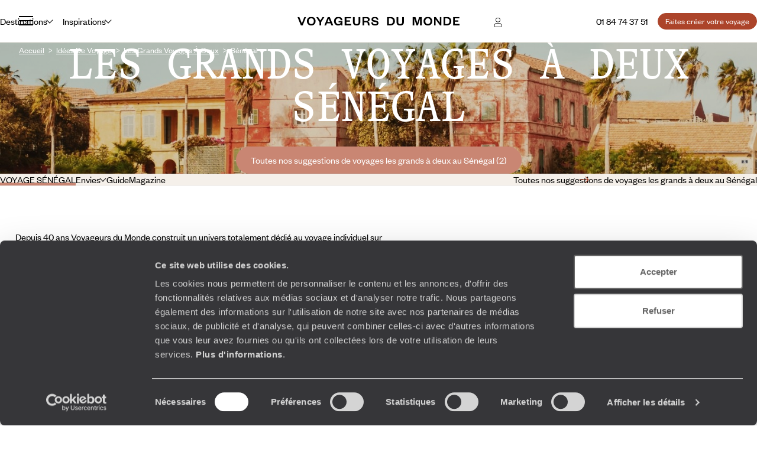

--- FILE ---
content_type: text/html; charset=utf-8
request_url: https://www.voyageursdumonde.fr/voyage-sur-mesure/idees-voyage/les-grands-voyages-a-deux/senegal-160
body_size: 68272
content:


<!doctype html>
<html class="no-js no-touch" lang="fr">
<head>

    <!--AB Tasty-->
    <script src="//try.abtasty.com/ba320ae89b4f91662ab249097034eb59.js" data-cookieconsent="marketing"></script>

        <!-- Cookiebot -->
        <script id="Cookiebot" src="https://consent.cookiebot.com/uc.js" data-cbid="f97b9aee-c78a-4570-a7af-bf23b879a3ab" data-blockingmode="auto" type="text/javascript"></script>
    <script async src="https://www.googletagmanager.com/gtag/js?id=UA-28473533-9"></script>
    <script data-cookieconsent="ignore">
        window.dataLayer = window.dataLayer || [];

        function gtag() { window.dataLayer.push(arguments); }
    </script>
        <script data-cookieconsent="ignore">
            gtag("consent", "default", {
                ad_personalization: "denied",
                ad_storage: "denied",
                ad_user_data: "denied",
                analytics_storage: "denied",
                functionality_storage: "denied",
                personalization_storage: "denied",
                security_storage: "granted",
                wait_for_update: 500,
            });
        </script>

        <script data-cookieconsent="ignore">
         gtag("set", "ads_data_redaction", true);
         gtag("set", "url_passthrough", false);

            gtag('js', new Date());
            gtag('config', 'UA-28473533-9');

        var cookieConsented = (CookieConsent != undefined) ? CookieConsent.consented : false;

        window.dataLayer.push({
        'event': 'CookiebotOnConsentReady',
            'Cookiebot.consent.statistics': cookieConsented,
            'Cookiebot.consent.necessary': cookieConsented
        });
        </script>
        <script data-cookieconsent="ignore">
        dataLayer.push({
            'event': 'Page.display',
            'page': 'lr_senegal_les_grands_voyages_a_deux_home',
'page_chapter1':'resultat','page_chapter2':'resultat_indiv','page_chapter3':'',            'site_id': '278457',
            'user_id': '',
            'user_category': '',
            'site_level2': '1'
        });
    </script>

    <!-- Google Tag Manager (w,s,d,l,i stand for window,document,script,[data]layer,id) -->
    <script data-cookieconsent="ignore">
        (function (w, d, s, l, i) {
        w[l] = w[l] || []; w[l].push({
            'gtm.start':
                new Date().getTime(), event: 'gtm.js'
        }); var f = d.getElementsByTagName(s)[0],
            j = d.createElement(s), dl = l != 'dataLayer' ? '&l=' + l : ''; j.async = true; j.src =
                'https://www.googletagmanager.com/gtm.js?id=' + i + dl; f.parentNode.insertBefore(j, f);
        })(window, document, 'script', 'dataLayer', 'GTM-53253B2');
    </script>

        <!-- Facebook Application -->
        <meta property="fb:app_id" content="703677256375292" />
        <!-- Facebook Pixel -->
        <script data-cookieconsent="marketing">
            !function(f,b,e,v,n,t,s){if(f.fbq)return;n=f.fbq=function(){n.callMethod?
            n.callMethod.apply(n,arguments):n.queue.push(arguments)};if(!f._fbq)f._fbq=n;
                n.push=n;n.loaded=!0;n.version='2.0';n.queue=[];t=b.createElement(e);t.async=!0;
                t.src=v;s=b.getElementsByTagName(e)[0];s.parentNode.insertBefore(t,s)}(window,
                document,'script','https://connect.facebook.net/en_US/fbevents.js');
                fbq('init', '1712942358955648');
            fbq('track', 'PageView');
             
        </script>
        <noscript>
            <img height="1" width="1" style="display:none"
                 src="https://www.facebook.com/tr?id=1712942358955648&ev=PageView&noscript=1" />
        </noscript>


    <!-- Google Search Console-->
    <meta name="google-site-verification" content="OuDAcLeEfy1Jdn9vtSZN_JuC6OT7E5LpFa8M6hEcW4A" />



            <link rel="alternate" href="https://www.voyageursdumonde.fr/voyage-sur-mesure/idees-voyage/les-grands-voyages-a-deux/senegal-160" hreflang="fr-fr" />
            <link rel="alternate" href="https://www.voyageursdumonde.be/voyage-sur-mesure/idees-voyage/les-grands-voyages-a-deux/senegal-160" hreflang="fr-be" />
            <link rel="alternate" href="https://www.voyageursdumonde.ch/voyage-sur-mesure/idees-voyage/les-grands-voyages-a-deux/senegal-160" hreflang="fr-ch" />
            <link rel="alternate" href="https://www.voyageursdumonde.ca/voyage-sur-mesure/idees-voyage/les-grands-voyages-a-deux/senegal-160" hreflang="fr-ca" />

    <meta charset="utf-8">
    <meta name="viewport" content="width=device-width, initial-scale=1">
    <meta name="format-detection" content="telephone=no">
    <meta name="description" content="Découvrez les offres de voyages de grands voyages à deux au Sénégal avec Voyageurs du Monde, le spécialiste du voyage sur mesure. Demande de devis personnalisé." />
    <meta property="og:image" content=https:/www.voyageursdumonde.fr/voyage-sur-mesure/Img/voyages/Config/destination/ />
    <title>Grands voyages à deux Sénégal - Voyageurs du Monde</title>
    <link rel="stylesheet" href="/voyage-sur-mesure/StaticCss/main.css?638695049753148999" />
    <link rel="canonical" href="https://www.voyageursdumonde.fr/voyage-sur-mesure/idees-voyage/les-grands-voyages-a-deux/senegal-160" />
    <link rel="icon" type="image/x-icon" href="https://www.voyageursdumonde.fr/voyage-sur-mesure/img/v2/faviconv.ico">


</head>
<body>
    <script type="application/ld+json" data-next-head="">
        [
            
        ]
    </script>
    <!-- Google Tag Manager (noscript) -->
    <noscript>
        <iframe src="https://www.googletagmanager.com/ns.html?id=GTM-53253B2"
                height="0" width="0" style="display:none;visibility:hidden"></iframe>
    </noscript>
    <!-- End Google Tag Manager (noscript) -->
    





<header class="header " id="header">
    

<div class="megamenu" id="megamenu">

    <button class="megamenu__toggle" type="button" id="megamenu-toggle">
        <span class="bar bar1"></span>
        <span class="bar bar2"></span>
        <span class="bar bar3"></span>
    </button>
    <button class="megamenu__back" type="button" id="megamenu-back">
        <svg aria-hidden="true" class="icon" style="transform: scaleX(-1);">
            <use href="/voyage-sur-mesure/img/v2/sprite.svg#right-arrow"></use>
        </svg>
        <span>Retour</span>
    </button>

    <div class="megamenu__content" id="megamenu__content">

        <div class="megamenu__column megamenu__first-column megamenu__flex-column" id="megamenu-first-column">
            <div class="megamenu__row">
                <div class="megamenu__row-inner">
                    <div class="megamenu__tablist megamenu__list--1 js-tablist-manual" role="tablist">
                        <button id="megamenu-tab-1" class="mega-link" aria-selected="false" aria-controls="megamenu-tabpanel-1" type="button" role="tab" ta>
                            <span class="mega-link__inner">
                                <span>Destinations</span>
                                <svg aria-hidden="true" class="icon mega-link__icon">
                                    <use href="/voyage-sur-mesure/img/v2/sprite.svg#right-arrow"></use>
                                </svg>
                            </span>
                        </button>
                        <button id="megamenu-tab-2" class="mega-link" aria-selected="false" aria-controls="megamenu-tabpanel-2" type="button" role="tab">
                            <span class="mega-link__inner">
                                <span>Inspirations</span>
                                <svg aria-hidden="true" class="icon mega-link__icon">
                                    <use href="/voyage-sur-mesure/img/v2/sprite.svg#right-arrow"></use>
                                </svg>
                            </span>
                        </button>
                        <button id="megamenu-tab-3" class="mega-link" aria-selected="false" aria-controls="megamenu-tabpanel-3" type="button" role="tab">
                            <span class="mega-link__inner">
                                <span>L'Esprit Voyageurs</span>
                                <svg aria-hidden="true" class="icon mega-link__icon">
                                    <use href="/voyage-sur-mesure/img/v2/sprite.svg#right-arrow"></use>
                                </svg>
                            </span>
                        </button>
                        <button id="megamenu-tab-4" class="mega-link" aria-selected="false" aria-controls="megamenu-tabpanel-4" type="button" role="tab">
                            <span class="mega-link__inner">
                                <span>Autour du voyage</span>
                                <svg aria-hidden="true" class="icon mega-link__icon">
                                    <use href="/voyage-sur-mesure/img/v2/sprite.svg#right-arrow"></use>
                                </svg>
                            </span>
                        </button>
                            <a href="/voyage-sur-mesure/divers/librairie" class="mega-link not-underlined">
                                <span>Librairie Voyageurs</span>
                            </a>
                        <button id="megamenu-tab-5" class="mega-link" aria-selected="false" aria-controls="megamenu-tabpanel-5" type="button" role="tab">
                            <span class="mega-link__inner">
                                <span>
                                    <svg aria-hidden="true" class="logo-icon">
                                        <use href="/voyage-sur-mesure/img/v2/logo.svg#logo-icon"></use>
                                    </svg>
                                    <span>À propos de Voyageurs</span>
                                </span>
                                <svg aria-hidden="true" class="icon mega-link__icon">
                                    <use href="/voyage-sur-mesure/img/v2/sprite.svg#right-arrow"></use>
                                </svg>
                            </span>
                        </button>
                        <a class="btn btn-sm btn-primary mt-1 md-max" href="/voyage-sur-mesure/demandedevis/demandedevisopti1">
                            <span>
                                Faites créer votre voyage
                            </span>
                        </a>
                    </div>
                </div>
            </div>
            <div class="megamenu__row">
                <div class="megamenu__infos">
                    <ul class="megamenu__list megamenu__list--2">
                            <li>
                                <a href="/voyage-sur-mesure/espace-client/information/demandesencours" class="mega-link not-underlined link-icon">
                                    <svg aria-hidden="true" class="icon">
                                        <use href="/voyage-sur-mesure/img/v2/sprite.svg#account"></use>
                                    </svg>
                                    Espace client
                                </a>
                            </li>
                        <li>
                            <a href="/voyage-sur-mesure/agence-de-voyages/coordonnees" class="mega-link not-underlined link-icon">
                                <svg aria-hidden="true" class="icon">
                                    <use href="/voyage-sur-mesure/img/v2/sprite.svg#pin"></use>
                                </svg>
                                Où nous trouver ?
                            </a>
                        </li>
                        <li>
                            <a href="/voyage-sur-mesure/newsletter" class="mega-link not-underlined">
                                Notre newsletter
                            </a>
                        </li>
                    </ul>
                </div>
            </div>
        </div>
        <div class="megamenu__column megamenu__second-column" id="megamenu-second-column">
            <div id="megamenu-tabpanel-1" role="tabpanel" aria-labelledby="megamenu-tab-1">
                <div class="megamenu__row-inner">
                    <div class="js-tablist-manual" role="tablist">
                        <button id="megamenu-tab-1-1" class="mega-link" aria-selected="false" aria-controls="megamenu-tabpanel-1-1" type="button" role="tab">
                            <span rel="L3ZveWFnZS1zdXItbWVzdXJlL3JlY2hlcmNoZS1jb250aW5lbnQvdm95YWdlLWV1cm9wZQ" class="obf2 link mega-link__inner not-underlined">
                                <span>Europe</span>
                                <svg aria-hidden="true" class="icon mega-link__icon">
                                    <use href="/voyage-sur-mesure/img/v2/sprite.svg#right-arrow"></use>
                                </svg>
                            </span>
                        </button>
                        <button id="megamenu-tab-1-2" class="mega-link" aria-selected="false" aria-controls="megamenu-tabpanel-1-2" type="button" role="tab">
                            <span class="mega-link__inner">
                                <span>Amériques</span>
                                <svg aria-hidden="true" class="icon mega-link__icon">
                                    <use href="/voyage-sur-mesure/img/v2/sprite.svg#right-arrow"></use>
                                </svg>
                            </span>
                        </button>
                        <button id="megamenu-tab-1-3" class="mega-link" aria-selected="false" aria-controls="megamenu-tabpanel-1-3" type="button" role="tab">
                            <span rel="L3ZveWFnZS1zdXItbWVzdXJlL3JlY2hlcmNoZS1jb250aW5lbnQvdm95YWdlLWFmcmlxdWU" class="obf2 link mega-link__inner not-underlined">
                                <span>Afrique</span>
                                <svg aria-hidden="true" class="icon mega-link__icon">
                                    <use href="/voyage-sur-mesure/img/v2/sprite.svg#right-arrow"></use>
                                </svg>
                            </span>
                        </button>
                        <button id="megamenu-tab-1-4" class="mega-link" aria-selected="false" aria-controls="megamenu-tabpanel-1-4" type="button" role="tab">
                            <span rel="L3ZveWFnZS1zdXItbWVzdXJlL3JlY2hlcmNoZS1jb250aW5lbnQvdm95YWdlLWFzaWU" class="obf2 link mega-link__inner not-underlined">
                                <span>Asie</span>
                                <svg aria-hidden="true" class="icon mega-link__icon">
                                    <use href="/voyage-sur-mesure/img/v2/sprite.svg#right-arrow"></use>
                                </svg>
                            </span>
                        </button>
                        <button id="megamenu-tab-1-5" class="mega-link" aria-selected="false" aria-controls="megamenu-tabpanel-1-5" type="button" role="tab">
                            <span rel="L3ZveWFnZS1zdXItbWVzdXJlL3JlY2hlcmNoZS1jb250aW5lbnQvdm95YWdlLWFzaWUtY2VudHJhbGU" class="obf2 link mega-link__inner not-underlined">
                                <span>Asie centrale</span>
                                <svg aria-hidden="true" class="icon mega-link__icon">
                                    <use href="/voyage-sur-mesure/img/v2/sprite.svg#right-arrow"></use>
                                </svg>
                            </span>
                        </button>
                        <button id="megamenu-tab-1-6" class="mega-link" aria-selected="false" aria-controls="megamenu-tabpanel-1-6" type="button" role="tab">
                            <span rel="L3ZveWFnZS1zdXItbWVzdXJlL3JlY2hlcmNoZS1jb250aW5lbnQvdm95YWdlLWluZGUtZXQtaGltYWxheWFz" class="obf2 link mega-link__inner not-underlined">
                                <span>Inde et Himalaya</span>
                                <svg aria-hidden="true" class="icon mega-link__icon">
                                    <use href="/voyage-sur-mesure/img/v2/sprite.svg#right-arrow"></use>
                                </svg>
                            </span>
                        </button>
                        <button id="megamenu-tab-1-7" class="mega-link" aria-selected="false" aria-controls="megamenu-tabpanel-1-7" type="button" role="tab">
                            <span class="mega-link__inner">
                                <span>Les Îles</span>
                                <svg aria-hidden="true" class="icon mega-link__icon">
                                    <use href="/voyage-sur-mesure/img/v2/sprite.svg#right-arrow"></use>
                                </svg>
                            </span>
                        </button>
                        <button id="megamenu-tab-1-8" class="mega-link" aria-selected="false" aria-controls="megamenu-tabpanel-1-8" type="button" role="tab">
                            <span rel="L3ZveWFnZS1zdXItbWVzdXJlL3JlY2hlcmNoZS1jb250aW5lbnQvdm95YWdlLWFmcmlxdWUtZHUtbm9yZC1ldC1wcm9jaGUtb3JpZW50" class="obf2 link mega-link__inner not-underlined">
                                <span>Afrique du Nord et Proche-Orient</span>
                                <svg aria-hidden="true" class="icon mega-link__icon">
                                    <use href="/voyage-sur-mesure/img/v2/sprite.svg#right-arrow"></use>
                                </svg>
                            </span>
                        </button>
                        <button id="megamenu-tab-1-9" class="mega-link" aria-selected="false" aria-controls="megamenu-tabpanel-1-9" type="button" role="tab">
                            <span rel="L3ZveWFnZS1zdXItbWVzdXJlL3JlY2hlcmNoZS1jb250aW5lbnQvdm95YWdlLW9jZWFuaWU" class="obf2 link mega-link__inner not-underlined">
                                <span>Australie et Océanie</span>
                                <svg aria-hidden="true" class="icon mega-link__icon">
                                    <use href="/voyage-sur-mesure/img/v2/sprite.svg#right-arrow"></use>
                                </svg>
                            </span>
                        </button>
                        <button rel="L3ZveWFnZS1zdXItbWVzdXJlL3JlY2hlcmNoZS12b3lhZ2UtdGFnL3ZveWFnZS10ZXJyZXMtcG9sYWlyZXM" class="obf link mega-link not-underlined">Terres polaires</button>
                        <button rel="L3ZveWFnZS1zdXItbWVzdXJlL2lkZWVzLXZveWFnZS92b3lhZ2UtdG91ci1kdS1tb25kZS8xNzk" class="obf link mega-link not-underlined">Tour du monde</button>
                    </div>
                </div>
            </div>
            <div id="megamenu-tabpanel-2" role="tabpanel" aria-labelledby="megamenu-tab-2">
                <div class="megamenu__row-inner">
                    <div class="js-tablist-manual" role="tablist">
                        <button id="megamenu-tab-2-1" class="mega-link" aria-selected="false" aria-controls="megamenu-tabpanel-2-1" type="button" role="tab">
                            <span class="mega-link__inner">
                                <span>Le monde selon vos envies</span>
                                <svg aria-hidden="true" class="icon mega-link__icon">
                                    <use href="/voyage-sur-mesure/img/v2/sprite.svg#right-arrow"></use>
                                </svg>
                            </span>
                        </button>
                        <button rel="L3ZveWFnZS1zdXItbWVzdXJlL29ucGFydG91L2hvbWU" class="obf link mega-link not-underlined">On part où ?</button>
                        <a class="mega-link not-underlined" href="/voyage-sur-mesure/voyages/saison">
                            <span>On part quand ?</span>
                        </a>
                            <a class="mega-link not-underlined" href="/voyage-sur-mesure/liste-cadeau-mariage/liste-cadeau-mariage">
                                <span>Listes de mariages / cadeaux</span>
                            </a>
                    </div>
                </div>
            </div>
            <div id="megamenu-tabpanel-3" role="tabpanel" aria-labelledby="megamenu-tab-3">
                <div class="megamenu__row-inner">
                    <ul class="mb4">
                        <li>
                            <a href="/voyage-sur-mesure/esprit-voyageurs/qui-sommes-nous/notre-vision-du-voyage-sur-mesure" class="mega-link not-underlined">Notre vision du sur-mesure</a>
                        </li>
                        <li>
                            <a href="/voyage-sur-mesure/esprit-voyageurs/qui-sommes-nous/notre-valeur-ajoutee" class="mega-link not-underlined">Nos services pour vous faciliter le voyage</a>
                        </li>
                        <li>
                            <a href="/voyage-sur-mesure/esprit-voyageurs/qui-sommes-nous/nos-equipes" class="mega-link not-underlined">Nos spécialistes par pays et par régions</a>
                        </li>
                        <li>
                            <a href="/voyage-sur-mesure/esprit-voyageurs/qui-sommes-nous/carbone-absorbe" class="mega-link not-underlined">Notre engagement écologique</a>
                        </li>
                    </ul>
                </div>
            </div>
            <div id="megamenu-tabpanel-4" role="tabpanel" aria-labelledby="megamenu-tab-4">
                <div class="megamenu__row-inner">
                    <ul class="mb4">
                            <li>
                                <a href="/voyage-sur-mesure/demande-brochure" class="mega-link not-underlined">Éditions par pays : vous inspirer</a>
                            </li>
                        <li>
                            <a href="/voyage-sur-mesure/voyages/guide-voyage" class="mega-link not-underlined">Guides destinations : préparer votre voyage</a>
                        </li>
                            <li>
                                <a href="/voyage-sur-mesure/demande-brochure/journal-voyageurs" class="mega-link not-underlined">Journal Voyageurs : notre magazine</a>
                            </li>
                        <li>
                            <a href="/voyage-sur-mesure/magazine-voyage" class="mega-link not-underlined">Mag Web, le blog Voyageurs</a>
                        </li>
                        <li>
                            <a href="/voyage-sur-mesure/esprit-voyageurs/les-sens-du-monde" class="mega-link not-underlined">Podcast de J.F Rial : les sens du Monde</a>
                        </li>
                            <li>
                                <a href="/voyage-sur-mesure/demande-brochure/la-fabuleuse-histoire-du-steam-ship-sudan" class="mega-link not-underlined">Steam Ship Sudan, croisière sur le Nil : le livre</a>
                            </li>
                    </ul>
                </div>
            </div>
            <div id="megamenu-tabpanel-5" role="tabpanel" aria-labelledby="megamenu-tab-5">
                <div class="megamenu__row-inner">
                    <ul class="mb4">
                        <li>
                            <a href="/voyage-sur-mesure/esprit-voyageurs/qui-sommes-nous/voyage-sur-mesure" class="mega-link not-underlined">Qui sommes-nous ?</a>
                        </li>
                        <li>
                            <a href="/voyage-sur-mesure/esprit-voyageurs/qui-sommes-nous/jean-francois-rial" class="mega-link not-underlined">L’interview de Jean-François Rial, pdg de Voyageurs du Monde</a>
                        </li>
                        <li>
                            <a href="/voyage-sur-mesure/institutionnel/recrutement" class="mega-link not-underlined">Carrières : rejoignez-nous !</a>
                        </li>
                    </ul>
                </div>
            </div>
        </div>
        <div class="megamenu__column megamenu__third-column" id="megamenu-third-column">
            <div id="megamenu-tabpanel-1-1" role="tabpanel" aria-labelledby="megamenu-tab-1-1" class="double-width">
                <div class="megamenu__row-inner">
                    <ul class="megamenu__list-columns mb4">
                        <li>
                            <button rel="L3ZveWFnZS1zdXItbWVzdXJlL3JlY2hlcmNoZS12b3lhZ2Uvdm95YWdlLWFsYmFuaWU" class="obf link not-underlined">Albanie</button>
                        </li>
                        <li>
                            <button rel="L3ZveWFnZS1zdXItbWVzdXJlL3JlY2hlcmNoZS12b3lhZ2Uvdm95YWdlLWFsbGVtYWduZQ" class="obf link not-underlined">Allemagne</button>
                        </li>
                        <li>
                            <button rel="L3ZveWFnZS1zdXItbWVzdXJlL3JlY2hlcmNoZS12b3lhZ2Uvdm95YWdlLWFuZ2xldGVycmUvZ3JhbmRlLWJyZXRhZ25l" class="obf link not-underlined">Angleterre</button>
                        </li>
                        <li>
                            <button rel="L3ZveWFnZS1zdXItbWVzdXJlL3JlY2hlcmNoZS12b3lhZ2Uvdm95YWdlLWF1dHJpY2hl" class="obf link not-underlined">Autriche</button>
                        </li>
                        <li>
                            <button rel="L3ZveWFnZS1zdXItbWVzdXJlL3JlY2hlcmNoZS12b3lhZ2UtdGFnL3ZveWFnZS1hZHJpYXRpcXVlLWV0LWJhbGthbnM" class="obf link not-underlined">Balkans</button>
                        </li>
                        <li>
                            <button rel="L3ZveWFnZS1zdXItbWVzdXJlL3JlY2hlcmNoZS12b3lhZ2Uvdm95YWdlLWJlbGdpcXVl" class="obf link not-underlined">Belgique</button>
                        </li>
                        <li>
                            <button rel="L3ZveWFnZS1zdXItbWVzdXJlL3JlY2hlcmNoZS12b3lhZ2Uvdm95YWdlLWJvc25pZS1oZXJ6ZWdvdmluZQ" class="obf link not-underlined">Bosnie-Herzégovine</button>
                        </li>
                        <li>
                            <button rel="L3ZveWFnZS1zdXItbWVzdXJlL3JlY2hlcmNoZS12b3lhZ2Uvdm95YWdlLWJ1bGdhcmll" class="obf link not-underlined">Bulgarie</button>
                        </li>
                        <li>
                            <button rel="L3ZveWFnZS1zdXItbWVzdXJlL3JlY2hlcmNoZS12b3lhZ2Uvdm95YWdlLWNoeXByZQ==" class="obf link not-underlined">Chypre</button>
                        </li>
                        <li>
                            <button rel="L3ZveWFnZS1zdXItbWVzdXJlL3JlY2hlcmNoZS12b3lhZ2Uvdm95YWdlLWNyb2F0aWU" class="obf link not-underlined">Croatie</button>
                        </li>
                        <li>
                            <button rel="L3ZveWFnZS1zdXItbWVzdXJlL3JlY2hlcmNoZS12b3lhZ2Uvdm95YWdlLWRhbmVtYXJr" class="obf link not-underlined">Danemark</button>
                        </li>
                        <li>
                            <button rel="L3ZveWFnZS1zdXItbWVzdXJlL3JlY2hlcmNoZS12b3lhZ2Uvdm95YWdlLWVjb3NzZS9ncmFuZGUtYnJldGFnbmU" class="obf link not-underlined">Écosse</button>
                        </li>
                        <li>
                            <button rel="L3ZveWFnZS1zdXItbWVzdXJlL3JlY2hlcmNoZS12b3lhZ2Uvdm95YWdlLWVzcGFnbmU" class="obf link not-underlined">Espagne</button>
                        </li>
                        <li>
                            <button rel="L3ZveWFnZS1zdXItbWVzdXJlL3JlY2hlcmNoZS12b3lhZ2Uvdm95YWdlLWZpbmxhbmRl" class="obf link not-underlined">Finlande</button>
                        </li>
                        <li>
                            <button rel="L3ZveWFnZS1zdXItbWVzdXJlL3JlY2hlcmNoZS12b3lhZ2Uvdm95YWdlLWZyYW5jZQ" class="obf link not-underlined">France</button>
                        </li>
                        <li>
                            <button rel="L3ZveWFnZS1zdXItbWVzdXJlL3JlY2hlcmNoZS12b3lhZ2Uvdm95YWdlLWdyZWNl" class="obf link not-underlined">Grèce</button>
                        </li>
                        <li>
                            <button rel="L3ZveWFnZS1zdXItbWVzdXJlL3JlY2hlcmNoZS12b3lhZ2Uvdm95YWdlLWdyb2VubGFuZA" class="obf link not-underlined">Groenland</button>
                        </li>
                        <li>
                            <button rel="L3ZveWFnZS1zdXItbWVzdXJlL3JlY2hlcmNoZS12b3lhZ2Uvdm95YWdlLWhvbmdyaWU" class="obf link not-underlined">Hongrie</button>
                        </li>
                        <li>
                            <button rel="L3ZveWFnZS1zdXItbWVzdXJlL3JlY2hlcmNoZS12b3lhZ2Uvdm95YWdlLWlsZXMtZmVyb2U" class="obf link not-underlined">Îles Féroé</button>
                        </li>
                        <li>
                            <button rel="L3ZveWFnZS1zdXItbWVzdXJlL3JlY2hlcmNoZS12b3lhZ2Uvdm95YWdlLWlybGFuZGU" class="obf link not-underlined">Irlande</button>
                        </li>
                        <li>
                            <button rel="L3ZveWFnZS1zdXItbWVzdXJlL3JlY2hlcmNoZS12b3lhZ2Uvdm95YWdlLWlzbGFuZGU" class="obf link not-underlined">Islande</button>
                        </li>
                        <li>
                            <button rel="L3ZveWFnZS1zdXItbWVzdXJlL3JlY2hlcmNoZS12b3lhZ2Uvdm95YWdlLWl0YWxpZQ" class="obf link not-underlined">Italie</button>
                        </li>
                        <li>
                            <button rel="L3ZveWFnZS1zdXItbWVzdXJlL3JlY2hlcmNoZS12b3lhZ2UtdGFnL3ZveWFnZS1sYXBvbmll" class="obf link not-underlined">Laponie</button>
                        </li>
                        <li>
                            <button rel="L3ZveWFnZS1zdXItbWVzdXJlL3JlY2hlcmNoZS12b3lhZ2Uvdm95YWdlLW1hY2Vkb2luZQ" class="obf link not-underlined">Macédoine</button>
                        </li>
                        <li>
                            <button rel="L3ZveWFnZS1zdXItbWVzdXJlL3JlY2hlcmNoZS12b3lhZ2Uvdm95YWdlLW1vbnRlbmVncm8" class="obf link not-underlined">Monténégro</button>
                        </li>
                        <li>
                            <button rel="L3ZveWFnZS1zdXItbWVzdXJlL3JlY2hlcmNoZS12b3lhZ2Uvdm95YWdlLW5vcnZlZ2U" class="obf link not-underlined">Norvège</button>
                        </li>
                        <li>
                            <button rel="L3ZveWFnZS1zdXItbWVzdXJlL3JlY2hlcmNoZS12b3lhZ2UtdGFnL3ZveWFnZS1wYXlzLWJhbHRlcw" class="obf link not-underlined">Pays baltes</button>
                        </li>
                        <li>
                            <button rel="L3ZveWFnZS1zdXItbWVzdXJlL3JlY2hlcmNoZS12b3lhZ2Uvdm95YWdlLXBheXMtYmFz" class="obf link not-underlined">Pays-Bas</button>
                        </li>
                        <li>
                            <button rel="L3ZveWFnZS1zdXItbWVzdXJlL3JlY2hlcmNoZS12b3lhZ2Uvdm95YWdlLXBheXMtZGUtZ2FsbGVzL2dyYW5kZS1icmV0YWduZQ" class="obf link not-underlined">Pays de Galles</button>
                        </li>
                        <li>
                            <button rel="L3ZveWFnZS1zdXItbWVzdXJlL3JlY2hlcmNoZS12b3lhZ2Uvdm95YWdlLXBvbG9nbmU" class="obf link not-underlined">Pologne</button>
                        </li>
                        <li>
                            <button rel="L3ZveWFnZS1zdXItbWVzdXJlL3JlY2hlcmNoZS12b3lhZ2Uvdm95YWdlLXBvcnR1Z2Fs" class="obf link not-underlined">Portugal</button>
                        </li>
                        <li>
                            <button rel="L3ZveWFnZS1zdXItbWVzdXJlL3JlY2hlcmNoZS12b3lhZ2Uvdm95YWdlLXJlcHVibGlxdWUtdGNoZXF1ZQ" class="obf link not-underlined">République Tchèque</button>
                        </li>
                        <li>
                            <button rel="L3ZveWFnZS1zdXItbWVzdXJlL3JlY2hlcmNoZS12b3lhZ2Uvdm95YWdlLXJvdW1hbmll" class="obf link not-underlined">Roumanie</button>
                        </li>
                        <li>
                            <button rel="L3ZveWFnZS1zdXItbWVzdXJlL3JlY2hlcmNoZS12b3lhZ2Uvdm95YWdlLXJ1c3NpZQ" class="obf link not-underlined">Russie</button>
                        </li>
                        <li>
                            <button rel="L3ZveWFnZS1zdXItbWVzdXJlL3JlY2hlcmNoZS12b3lhZ2Uvdm95YWdlLXNlcmJpZQ" class="obf link not-underlined">Serbie</button>
                        </li>
                        <li>
                            <button rel="L3ZveWFnZS1zdXItbWVzdXJlL3JlY2hlcmNoZS12b3lhZ2Uvdm95YWdlLXNsb3ZhcXVpZQ" class="obf link not-underlined">Slovaquie</button>
                        </li>
                        <li>
                            <button rel="L3ZveWFnZS1zdXItbWVzdXJlL3JlY2hlcmNoZS12b3lhZ2Uvdm95YWdlLXNsb3Zlbmll" class="obf link not-underlined">Slovénie</button>
                        </li>
                        <li>
                            <button rel="L3ZveWFnZS1zdXItbWVzdXJlL3JlY2hlcmNoZS12b3lhZ2Uvdm95YWdlLXN1ZWRl" class="obf link not-underlined">Suède</button>
                        </li>
                        <li>
                            <button rel="L3ZveWFnZS1zdXItbWVzdXJlL3JlY2hlcmNoZS12b3lhZ2Uvdm95YWdlLXN1aXNzZQ" class="obf link not-underlined">Suisse</button>
                        </li>
                        <li>
                            <button rel="L3ZveWFnZS1zdXItbWVzdXJlL3JlY2hlcmNoZS12b3lhZ2Uvdm95YWdlLXVrcmFpbmU" class="obf link not-underlined">Ukraine</button>
                        </li>
                        <li class="touch-only">
                            <button rel="L3ZveWFnZS1zdXItbWVzdXJlL3JlY2hlcmNoZS1jb250aW5lbnQvdm95YWdlLWV1cm9wZQ" class="obf link not-underlined">Voir tout</button>
                        </li>
                    </ul>
                    <div class="megamenu__brochures flex-1 md-min" >
                        <div class="mb-1">
                            Éditions Europe
                        </div>
                        <ul class="megamenu__brochures-list grid w-full">
                            <li>
                                <img src="/voyage-sur-mesure/img/v2/brochure/espagne.jpg" loading="lazy" alt="">
                                <button rel="L3ZveWFnZS1zdXItbWVzdXJlL2RlbWFuZGUtYnJvY2h1cmU" class="obf link not-underlined extended-link">Espagne</button>
                            </li>
                            <li>
                                <img src="/voyage-sur-mesure/img/v2/brochure/europe-centrale.jpg" loading="lazy" alt="">
                                <button rel="L3ZveWFnZS1zdXItbWVzdXJlL2RlbWFuZGUtYnJvY2h1cmU" class="obf link not-underlined extended-link">Europe centrale & Balkans</button>
                            </li>
                            <li>
                                <img src="/voyage-sur-mesure/img/v2/brochure/europe-du-nord.jpg" loading="lazy" alt="">
                                <button rel="L3ZveWFnZS1zdXItbWVzdXJlL2RlbWFuZGUtYnJvY2h1cmU" class="obf link not-underlined extended-link">Europe du Nord</button>
                            </li>
                            <li>
                                <img src="/voyage-sur-mesure/img/v2/brochure/france.jpg" loading="lazy" alt="">
                                <button rel="L3ZveWFnZS1zdXItbWVzdXJlL2RlbWFuZGUtYnJvY2h1cmU" class="obf link not-underlined extended-link">France</button>
                            </li>
                            <li>
                                <img src="/voyage-sur-mesure/img/v2/brochure/grande-bretagne-irlande.jpg" loading="lazy" alt="">
                                <button rel="L3ZveWFnZS1zdXItbWVzdXJlL2RlbWFuZGUtYnJvY2h1cmU" class="obf link not-underlined extended-link">Grande Bretagne & Irlande</button>
                            </li>
                            <li>
                                <img src="/voyage-sur-mesure/img/v2/brochure/grece.jpg" loading="lazy" alt="">
                                <button rel="L3ZveWFnZS1zdXItbWVzdXJlL2RlbWFuZGUtYnJvY2h1cmU" class="obf link not-underlined extended-link">Grèce</button>
                            </li>
                            <li>
                                <img src="/voyage-sur-mesure/img/v2/brochure/italie.jpg" loading="lazy" alt="">
                                <button rel="L3ZveWFnZS1zdXItbWVzdXJlL2RlbWFuZGUtYnJvY2h1cmU" class="obf link not-underlined extended-link">Italie</button>
                            </li>
                            <li>
                                <img src="/voyage-sur-mesure/img/v2/brochure/portugal.jpg" loading="lazy" alt="">
                                <button rel="L3ZveWFnZS1zdXItbWVzdXJlL2RlbWFuZGUtYnJvY2h1cmU" class="obf link not-underlined extended-link">Portugal</button>
                            </li>
                        </ul>
                    </div>
                </div>
            </div>
            <div id="megamenu-tabpanel-1-2" role="tabpanel" aria-labelledby="megamenu-tab-1-2" class="double-width">
                <div class="megamenu__row-inner">
                    <ul class="megamenu__list-columns mb4">
                        <li>
                            <button rel="L3ZveWFnZS1zdXItbWVzdXJlL3JlY2hlcmNoZS12b3lhZ2Uvdm95YWdlLWFyZ2VudGluZQ" class="obf link not-underlined">Argentine</button>
                        </li>
                        <li>
                            <button rel="L3ZveWFnZS1zdXItbWVzdXJlL3JlY2hlcmNoZS12b3lhZ2Uvdm95YWdlLWJlbGl6ZQ" class="obf link not-underlined">Belize</button>
                        </li>
                        <li>
                            <button rel="L3ZveWFnZS1zdXItbWVzdXJlL3JlY2hlcmNoZS12b3lhZ2Uvdm95YWdlLWJvbGl2aWU" class="obf link not-underlined">Bolivie</button>
                        </li>
                        <li>
                            <button rel="L3ZveWFnZS1zdXItbWVzdXJlL3JlY2hlcmNoZS12b3lhZ2Uvdm95YWdlLWJyZXNpbA" class="obf link not-underlined">Brésil</button>
                        </li>
                        <li>
                            <button rel="L3ZveWFnZS1zdXItbWVzdXJlL3JlY2hlcmNoZS12b3lhZ2Uvdm95YWdlLWNhbmFkYQ" class="obf link not-underlined">Canada</button>
                        </li>
                        <li>
                            <button rel="L3ZveWFnZS1zdXItbWVzdXJlL3JlY2hlcmNoZS12b3lhZ2Uvdm95YWdlLWNoaWxp" class="obf link not-underlined">Chili</button>
                        </li>
                        <li>
                            <button rel="L3ZveWFnZS1zdXItbWVzdXJlL3JlY2hlcmNoZS12b3lhZ2Uvdm95YWdlLWNvbG9tYmll" class="obf link not-underlined">Colombie</button>
                        </li>
                        <li>
                            <button rel="L3ZveWFnZS1zdXItbWVzdXJlL3JlY2hlcmNoZS12b3lhZ2Uvdm95YWdlLWNvc3RhLXJpY2E" class="obf link not-underlined">Costa Rica</button>
                        </li>
                        <li>
                            <button rel="L3ZveWFnZS1zdXItbWVzdXJlL3JlY2hlcmNoZS12b3lhZ2Uvdm95YWdlLWN1YmE" class="obf link not-underlined">Cuba</button>
                        </li>
                        <li>
                            <button rel="L3ZveWFnZS1zdXItbWVzdXJlL3JlY2hlcmNoZS12b3lhZ2Uvdm95YWdlLWVxdWF0ZXVy" class="obf link not-underlined">Équateur</button>
                        </li>
                        <li>
                            <button rel="L3ZveWFnZS1zdXItbWVzdXJlL3JlY2hlcmNoZS12b3lhZ2Uvdm95YWdlLWV0YXRzLXVuaXM" class="obf link not-underlined">États-Unis</button>
                        </li>
                        <li>
                            <button rel="L3ZveWFnZS1zdXItbWVzdXJlL3JlY2hlcmNoZS12b3lhZ2Uvdm95YWdlLWd1YXRlbWFsYQ" class="obf link not-underlined">Guatemala</button>
                        </li>
                        <li>
                            <button rel="L3ZveWFnZS1zdXItbWVzdXJlL3JlY2hlcmNoZS12b3lhZ2Uvdm95YWdlLWhvbmR1cmFz" class="obf link not-underlined">Honduras</button>
                        </li>
                        <li>
                            <button rel="L3ZveWFnZS1zdXItbWVzdXJlL3JlY2hlcmNoZS12b3lhZ2Uvdm95YWdlLW1leGlxdWU" class="obf link not-underlined">Mexique</button>
                        </li>
                        <li>
                            <button rel="L3ZveWFnZS1zdXItbWVzdXJlL3JlY2hlcmNoZS12b3lhZ2Uvdm95YWdlLW5pY2FyYWd1YQ" class="obf link not-underlined">Nicaragua</button>
                        </li>
                        <li>
                            <button rel="L3ZveWFnZS1zdXItbWVzdXJlL3JlY2hlcmNoZS12b3lhZ2Uvdm95YWdlLXBhbmFtYQ" class="obf link not-underlined">Panama</button>
                        </li>
                        <li>
                            <button rel="L3ZveWFnZS1zdXItbWVzdXJlL3JlY2hlcmNoZS12b3lhZ2Uvdm95YWdlLXBlcm91" class="obf link not-underlined">Pérou</button>
                        </li>
                        <li>
                            <button rel="L3ZveWFnZS1zdXItbWVzdXJlL3JlY2hlcmNoZS12b3lhZ2Uvdm95YWdlLXVydWd1YXk" class="obf link not-underlined">Uruguay</button>
                        </li>
                        <li>
                            <button rel="L3ZveWFnZS1zdXItbWVzdXJlL3JlY2hlcmNoZS12b3lhZ2Uvdm95YWdlLWV0YXRzLXVuaXM" class="obf link not-underlined">USA</button>
                        </li>
                        <li>
                            <button rel="L3ZveWFnZS1zdXItbWVzdXJlL3JlY2hlcmNoZS12b3lhZ2Uvdm95YWdlLXZlbmV6dWVsYQ" class="obf link not-underlined">Vénézuela</button>
                        </li>
                    </ul>
                    <div class="megamenu__brochures flex-1 md-min" >
                        <div class="mb-1">
                            Éditions Amériques
                        </div>
                        <ul class="megamenu__brochures-list grid w-full">
                            <li>
                                <img src="/voyage-sur-mesure/img/v2/brochure/etats-unis.jpg" loading="lazy" alt="">
                                <button rel="L3ZveWFnZS1zdXItbWVzdXJlL2RlbWFuZGUtYnJvY2h1cmU" class="obf link not-underlined extended-link">États-Unis</button>
                            </li>
                            <li>
                                <img src="/voyage-sur-mesure/img/v2/brochure/canada.jpg" loading="lazy" alt="">
                                <button rel="L3ZveWFnZS1zdXItbWVzdXJlL2RlbWFuZGUtYnJvY2h1cmU" class="obf link not-underlined extended-link">Canada</button>
                            </li>
                            <li>
                                <img src="/voyage-sur-mesure/img/v2/brochure/amerique-du-sud.jpg" loading="lazy" alt="">
                                <button rel="L3ZveWFnZS1zdXItbWVzdXJlL2RlbWFuZGUtYnJvY2h1cmU" class="obf link not-underlined extended-link">Amérique du Sud</button>
                            </li>
                            <li>
                                <img src="/voyage-sur-mesure/img/v2/brochure/mexique-amerique-centrale.jpg" loading="lazy" alt="">
                                <button rel="L3ZveWFnZS1zdXItbWVzdXJlL2RlbWFuZGUtYnJvY2h1cmU" class="obf link not-underlined extended-link">Amérique centrale & Mexique</button>
                            </li>
                        </ul>
                    </div>
                </div>
            </div>
            <div id="megamenu-tabpanel-1-3" role="tabpanel" aria-labelledby="megamenu-tab-1-3" class="double-width">
                <div class="megamenu__row-inner">
                    <ul class="megamenu__list-columns mb4">
                        <li>
                            <button rel="L3ZveWFnZS1zdXItbWVzdXJlL3JlY2hlcmNoZS12b3lhZ2Uvdm95YWdlLWFmcmlxdWUtZHUtc3Vk" class="obf link not-underlined">Afrique du Sud</button>
                        </li>
                        <li>
                            <button rel="L3ZveWFnZS1zdXItbWVzdXJlL3JlY2hlcmNoZS12b3lhZ2Uvdm95YWdlLWJvdHN3YW5h" class="obf link not-underlined">Botswana</button>
                        </li>
                        <li>
                            <button rel="L3ZveWFnZS1zdXItbWVzdXJlL3JlY2hlcmNoZS12b3lhZ2Uvdm95YWdlLWNhcC12ZXJ0" class="obf link not-underlined">Cap-Vert</button>
                        </li>
                        <li>
                            <button rel="L3ZveWFnZS1zdXItbWVzdXJlL3JlY2hlcmNoZS12b3lhZ2Uvdm95YWdlLWV0aGlvcGll" class="obf link not-underlined">Éthiopie</button>
                        </li>
                        <li>
                            <button rel="L3ZveWFnZS1zdXItbWVzdXJlL3JlY2hlcmNoZS12b3lhZ2Uvdm95YWdlLWdhYm9u" class="obf link not-underlined">Gabon</button>
                        </li>
                        <li>
                            <button rel="L3ZveWFnZS1zdXItbWVzdXJlL3JlY2hlcmNoZS12b3lhZ2Uvdm95YWdlLWtlbnlh" class="obf link not-underlined">Kenya</button>
                        </li>
                        <li>
                            <button rel="L3ZveWFnZS1zdXItbWVzdXJlL3JlY2hlcmNoZS12b3lhZ2Uvdm95YWdlLW1hZGFnYXNjYXI" class="obf link not-underlined">Madagascar</button>
                        </li>
                        <li>
                            <button rel="L3ZveWFnZS1zdXItbWVzdXJlL3JlY2hlcmNoZS12b3lhZ2Uvdm95YWdlLW1hbGF3aQ" class="obf link not-underlined">Malawi</button>
                        </li>
                        <li>
                            <button rel="L3ZveWFnZS1zdXItbWVzdXJlL3JlY2hlcmNoZS12b3lhZ2Uvdm95YWdlLW1vemFtYmlxdWU" class="obf link not-underlined">Mozambique</button>
                        </li>
                        <li>
                            <button rel="L3ZveWFnZS1zdXItbWVzdXJlL3JlY2hlcmNoZS12b3lhZ2Uvdm95YWdlLW5hbWliaWU" class="obf link not-underlined">Namibie</button>
                        </li>
                        <li>
                            <button rel="L3ZveWFnZS1zdXItbWVzdXJlL3JlY2hlcmNoZS12b3lhZ2Uvdm95YWdlLW5pZ2VyaWE" class="obf link not-underlined">Nigéria</button>
                        </li>
                        <li>
                            <button rel="L3ZveWFnZS1zdXItbWVzdXJlL3JlY2hlcmNoZS12b3lhZ2Uvdm95YWdlLW91Z2FuZGE" class="obf link not-underlined">Ouganda</button>
                        </li>
                        <li>
                            <button rel="L3ZveWFnZS1zdXItbWVzdXJlL3JlY2hlcmNoZS12b3lhZ2Uvdm95YWdlLXJ3YW5kYQ" class="obf link not-underlined">Rwanda</button>
                        </li>
                        <li>
                            <button rel="L3ZveWFnZS1zdXItbWVzdXJlL3JlY2hlcmNoZS12b3lhZ2Uvdm95YWdlLXNhby10b21lLWV0LXByaW5jaXBl" class="obf link not-underlined">Sao Tomé et Principe</button>
                        </li>
                        <li>
                            <button rel="L3ZveWFnZS1zdXItbWVzdXJlL3JlY2hlcmNoZS12b3lhZ2Uvdm95YWdlLXNlbmVnYWw" class="obf link not-underlined">Sénégal</button>
                        </li>
                        <li>
                            <button rel="L3ZveWFnZS1zdXItbWVzdXJlL3JlY2hlcmNoZS12b3lhZ2Uvdm95YWdlLXRhbnphbmll" class="obf link not-underlined">Tanzanie</button>
                        </li>
                        <li>
                            <button rel="L3ZveWFnZS1zdXItbWVzdXJlL3JlY2hlcmNoZS12b3lhZ2Uvdm95YWdlLXphbWJpZQ" class="obf link not-underlined">Zambie</button>
                        </li>
                        <li>
                            <button rel="L3ZveWFnZS1zdXItbWVzdXJlL3JlY2hlcmNoZS12b3lhZ2Uvdm95YWdlLXppbWJhYndl" class="obf link not-underlined">Zimbabwe</button>
                        </li>
                        <li class="touch-only">
                            <button rel="L3ZveWFnZS1zdXItbWVzdXJlL3JlY2hlcmNoZS1jb250aW5lbnQvdm95YWdlLWFmcmlxdWU" class="obf link not-underlined">Voir tout</button>
                        </li>
                    </ul>
                    <div class="megamenu__brochures flex-1 md-min" >
                        <div class="mb-1">
                            Édition Afrique
                        </div>
                        <ul class="megamenu__brochures-list grid w-full">
                            <li>
                                <img src="/voyage-sur-mesure/img/v2/brochure/afrique.jpg" loading="lazy" alt="">
                                <button rel="L3ZveWFnZS1zdXItbWVzdXJlL2RlbWFuZGUtYnJvY2h1cmU" class="obf link not-underlined extended-link">Afrique</button>
                            </li>
                        </ul>
                    </div>
                </div>
            </div>
            <div id="megamenu-tabpanel-1-4" role="tabpanel" aria-labelledby="megamenu-tab-1-4" class="double-width">
                <div class="megamenu__row-inner">
                    <ul class="megamenu__list-columns mb4">
                        <li>
                            <button rel="L3ZveWFnZS1zdXItbWVzdXJlL3JlY2hlcmNoZS12b3lhZ2Uvdm95YWdlLWJpcm1hbmll" class="obf link not-underlined">Birmanie</button>
                        </li>
                        <li>
                            <button rel="L3ZveWFnZS1zdXItbWVzdXJlL3JlY2hlcmNoZS12b3lhZ2Uvdm95YWdlLWNhbWJvZGdl" class="obf link not-underlined">Cambodge</button>
                        </li>
                        <li>
                            <button rel="L3ZveWFnZS1zdXItbWVzdXJlL3JlY2hlcmNoZS12b3lhZ2Uvdm95YWdlLWNoaW5l" class="obf link not-underlined">Chine</button>
                        </li>
                        <li>
                            <button rel="L3ZveWFnZS1zdXItbWVzdXJlL3JlY2hlcmNoZS12b3lhZ2Uvdm95YWdlLWNvcmVlLWR1LXN1ZA" class="obf link not-underlined">Corée du Sud</button>
                        </li>
                        <li>
                            <button rel="L3ZveWFnZS1zdXItbWVzdXJlL3JlY2hlcmNoZS12b3lhZ2Uvdm95YWdlLWluZG9uZXNpZQ" class="obf link not-underlined">Indonésie</button>
                        </li>
                        <li>
                            <button rel="L3ZveWFnZS1zdXItbWVzdXJlL3JlY2hlcmNoZS12b3lhZ2Uvdm95YWdlLWphcG9u" class="obf link not-underlined">Japon</button>
                        </li>
                        <li>
                            <button rel="L3ZveWFnZS1zdXItbWVzdXJlL3JlY2hlcmNoZS12b3lhZ2Uvdm95YWdlLWxhb3M" class="obf link not-underlined">Laos</button>
                        </li>
                        <li>
                            <button rel="L3ZveWFnZS1zdXItbWVzdXJlL3JlY2hlcmNoZS12b3lhZ2Uvdm95YWdlLW1hbGFpc2ll" class="obf link not-underlined">Malaisie</button>
                        </li>
                        <li>
                            <button rel="L3ZveWFnZS1zdXItbWVzdXJlL3JlY2hlcmNoZS12b3lhZ2Uvdm95YWdlLXBoaWxpcHBpbmVz" class="obf link not-underlined">Philippines</button>
                        </li>
                        <li>
                            <button rel="L3ZveWFnZS1zdXItbWVzdXJlL3JlY2hlcmNoZS12b3lhZ2Uvdm95YWdlLXNpbmdhcG91cg" class="obf link not-underlined">Singapour</button>
                        </li>
                        <li>
                            <button rel="L3ZveWFnZS1zdXItbWVzdXJlL3JlY2hlcmNoZS12b3lhZ2Uvdm95YWdlLXRhaXdhbg" class="obf link not-underlined">Taïwan</button>
                        </li>
                        <li>
                            <button rel="L3ZveWFnZS1zdXItbWVzdXJlL3JlY2hlcmNoZS12b3lhZ2Uvdm95YWdlLXRoYWlsYW5kZQ" class="obf link not-underlined">Thaïlande</button>
                        </li>
                        <li>
                            <button rel="L3ZveWFnZS1zdXItbWVzdXJlL3JlY2hlcmNoZS12b3lhZ2Uvdm95YWdlLXZpZXRuYW0" class="obf link not-underlined">Vietnam</button>
                        </li>
                        <li class="touch-only">
                            <button rel="L3ZveWFnZS1zdXItbWVzdXJlL3JlY2hlcmNoZS1jb250aW5lbnQvdm95YWdlLWFzaWU" class="obf link not-underlined">Voir tout</button>
                        </li>
                    </ul>
                    <div class="megamenu__brochures flex-1 md-min" >
                        <div class="mb-1">
                            Éditions Asie
                        </div>
                        <ul class="megamenu__brochures-list grid w-full">
                            <li>
                                <img src="/voyage-sur-mesure/img/v2/brochure/asie-sud-est-indonesie.jpg" loading="lazy" alt="">
                                <button rel="L3ZveWFnZS1zdXItbWVzdXJlL2RlbWFuZGUtYnJvY2h1cmU" class="obf link not-underlined extended-link">Asie du Sud-Est & Indonésie</button>
                            </li>
                            <li>
                                <img src="/voyage-sur-mesure/img/v2/brochure/japon-coree-du-sud.jpg" loading="lazy" alt="">
                                <button rel="L3ZveWFnZS1zdXItbWVzdXJlL2RlbWFuZGUtYnJvY2h1cmU" class="obf link not-underlined extended-link">Japon & Corée du Sud</button>
                            </li>
                            <li>
                                <img src="/voyage-sur-mesure/img/v2/brochure/asie-centrale.jpg" loading="lazy" alt="">
                                <button rel="L3ZveWFnZS1zdXItbWVzdXJlL2RlbWFuZGUtYnJvY2h1cmU" class="obf link not-underlined extended-link">Chine, Hong-Kong et Taïwan</button>
                            </li>
                        </ul>
                    </div>
                </div>
            </div>
            <div id="megamenu-tabpanel-1-5" role="tabpanel" aria-labelledby="megamenu-tab-1-5" class="double-width">
                <div class="megamenu__row-inner">
                    <ul class="megamenu__list-columns mb4">
                        <li>
                            <button rel="L3ZveWFnZS1zdXItbWVzdXJlL3JlY2hlcmNoZS12b3lhZ2Uvdm95YWdlLWFybWVuaWU" class="obf link not-underlined">Arménie</button>
                        </li>
                        <li>
                            <button rel="L3ZveWFnZS1zdXItbWVzdXJlL3JlY2hlcmNoZS12b3lhZ2Uvdm95YWdlLWF6ZXJiYWlkamFu" class="obf link not-underlined">Azerbaidjan</button>
                        </li>
                        <li>
                            <button rel="L3ZveWFnZS1zdXItbWVzdXJlL3JlY2hlcmNoZS12b3lhZ2Uvdm95YWdlLWdlb3JnaWU" class="obf link not-underlined">Géorgie</button>
                        </li>
                        <li>
                            <button rel="L3ZveWFnZS1zdXItbWVzdXJlL3JlY2hlcmNoZS12b3lhZ2Uvdm95YWdlLWlyYW4" class="obf link not-underlined">Iran</button>
                        </li>
                        <li>
                            <button rel="L3ZveWFnZS1zdXItbWVzdXJlL3JlY2hlcmNoZS12b3lhZ2Uvdm95YWdlLWthemFraHN0YW4" class="obf link not-underlined">Kazakhstan</button>
                        </li>
                        <li>
                            <button rel="L3ZveWFnZS1zdXItbWVzdXJlL3JlY2hlcmNoZS12b3lhZ2Uvdm95YWdlLWtpcmdoaXppc3Rhbg" class="obf link not-underlined">Kirghizistan</button>
                        </li>
                        <li>
                            <button rel="L3ZveWFnZS1zdXItbWVzdXJlL3JlY2hlcmNoZS12b3lhZ2Uvdm95YWdlLW1vbmdvbGll" class="obf link not-underlined">Mongolie</button>
                        </li>
                        <li>
                            <button rel="L3ZveWFnZS1zdXItbWVzdXJlL3JlY2hlcmNoZS12b3lhZ2Uvdm95YWdlLW91emJla2lzdGFu" class="obf link not-underlined">Ouzbékistan</button>
                        </li>
                        <li class="touch-only">
                            <button rel="L3ZveWFnZS1zdXItbWVzdXJlL3JlY2hlcmNoZS1jb250aW5lbnQvdm95YWdlLWFzaWUtY2VudHJhbGU" class="obf link not-underlined">Voir tout</button>
                        </li>
                    </ul>
                    <div class="megamenu__brochures flex-1 md-min" >
                        <div class="mb-1">
                            Édition Asie centrale
                        </div>
                        <ul class="megamenu__brochures-list grid w-full">
                            <li>
                                <img src="/voyage-sur-mesure/img/v2/brochure/asie-centrale.jpg" loading="lazy" alt="">
                                <button rel="L3ZveWFnZS1zdXItbWVzdXJlL2RlbWFuZGUtYnJvY2h1cmU" class="obf link not-underlined extended-link">Asie centrale</button>
                            </li>
                        </ul>
                    </div>
                </div>
            </div>
            <div id="megamenu-tabpanel-1-6" role="tabpanel" aria-labelledby="megamenu-tab-1-6" class="double-width">
                <div class="megamenu__row-inner">
                    <ul class="megamenu__list-columns mb4">
                        <li>
                            <button rel="L3ZveWFnZS1zdXItbWVzdXJlL3JlY2hlcmNoZS12b3lhZ2Uvdm95YWdlLWJob3V0YW4" class="obf link not-underlined">Bhoutan</button>
                        </li>
                        <li>
                            <button rel="L3ZveWFnZS1zdXItbWVzdXJlL3JlY2hlcmNoZS12b3lhZ2Uvdm95YWdlLWluZGU" class="obf link not-underlined">Inde</button>
                        </li>
                        <li>
                            <button rel="L3ZveWFnZS1zdXItbWVzdXJlL3JlY2hlcmNoZS12b3lhZ2Uvdm95YWdlLWxhZGFraC9pbmRl" class="obf link not-underlined">Ladakh</button>
                        </li>
                        <li>
                            <button rel="L3ZveWFnZS1zdXItbWVzdXJlL3JlY2hlcmNoZS12b3lhZ2Uvdm95YWdlLW5lcGFs" class="obf link not-underlined">Népal</button>
                        </li>
                        <li>
                            <button rel="L3ZveWFnZS1zdXItbWVzdXJlL3JlY2hlcmNoZS12b3lhZ2Uvdm95YWdlLXNyaS1sYW5rYQ" class="obf link not-underlined">Sri Lanka</button>
                        </li>
                        <li>
                            <button rel="L3ZveWFnZS1zdXItbWVzdXJlL3JlY2hlcmNoZS12b3lhZ2Uvdm95YWdlLXRpYmV0" class="obf link not-underlined">Tibet</button>
                        </li>
                        <li class="touch-only">
                            <button rel="L3ZveWFnZS1zdXItbWVzdXJlL3JlY2hlcmNoZS1jb250aW5lbnQvdm95YWdlLWluZGUtZXQtaGltYWxheWFz" class="obf link not-underlined">Voir tout</button>
                        </li>
                    </ul>
                    <div class="megamenu__brochures flex-1 md-min" >
                        <div class="mb-1">
                            Édition Inde et Himalaya
                        </div>
                        <ul class="megamenu__brochures-list grid w-full">
                            <li>
                                <img src="/voyage-sur-mesure/img/v2/brochure/inde.jpg" loading="lazy" alt="">
                                <button rel="L3ZveWFnZS1zdXItbWVzdXJlL2RlbWFuZGUtYnJvY2h1cmU" class="obf link not-underlined extended-link">Inde, Himalayas & Sri Lanka</button>
                            </li>
                        </ul>
                    </div>
                </div>
            </div>
            <div id="megamenu-tabpanel-1-7" role="tabpanel" aria-labelledby="megamenu-tab-1-7" class="double-width">
                <div class="megamenu__row-inner">
                    <ul class="megamenu__list-columns mb4">
                        <li>
                            <button rel="L3ZveWFnZS1zdXItbWVzdXJlL3JlY2hlcmNoZS12b3lhZ2Uvdm95YWdlLWFyY2hpcGVsLWRlcy1hY29yZXMvcG9ydHVnYWw" class="obf link not-underlined">Açores</button>
                        </li>
                        <li>
                            <button rel="L3ZveWFnZS1zdXItbWVzdXJlL3JlY2hlcmNoZS12b3lhZ2UtdGFnL3ZveWFnZS1hbnRpbGxlcy1mcmFuY2Fpc2Vz" class="obf link not-underlined">Antilles françaises</button>
                        </li>
                        <li>
                            <button rel="L3ZveWFnZS1zdXItbWVzdXJlL3JlY2hlcmNoZS12b3lhZ2Uvdm95YWdlLWFudGlndWE" class="obf link not-underlined">Antigua</button>
                        </li>
                        <li>
                            <button rel="L3ZveWFnZS1zdXItbWVzdXJlL3JlY2hlcmNoZS12b3lhZ2Uvdm95YWdlLWJhaGFtYXM" class="obf link not-underlined">Bahamas</button>
                        </li>
                        <li>
                            <button rel="L3ZveWFnZS1zdXItbWVzdXJlL3JlY2hlcmNoZS12b3lhZ2Uvdm95YWdlLWJhbGkvaW5kb25lc2ll" class="obf link not-underlined">Bali & Lombok</button>
                        </li>
                        <li>
                            <button rel="L3ZveWFnZS1zdXItbWVzdXJlL3JlY2hlcmNoZS12b3lhZ2Uvdm95YWdlLWJhcmJhZGU" class="obf link not-underlined">Barbade</button>
                        </li>
                        <li>
                            <button rel="L3ZveWFnZS1zdXItbWVzdXJlL3JlY2hlcmNoZS12b3lhZ2UtdGFnL3ZveWFnZS1jYXJhaWJlcy1hbmdsYWlzZXM" class="obf link not-underlined">Caraïbes anglaises</button>
                        </li>
                        <li>
                            <button rel="L3ZveWFnZS1zdXItbWVzdXJlL3JlY2hlcmNoZS12b3lhZ2Uvdm95YWdlLWNoeXByZQ" class="obf link not-underlined">Chypre</button>
                        </li>
                        <li>
                            <button rel="L3ZveWFnZS1zdXItbWVzdXJlL3JlY2hlcmNoZS12b3lhZ2Uvdm95YWdlLWNvcnNlL2ZyYW5jZQ" class="obf link not-underlined">Corse</button>
                        </li>
                        <li>
                            <button rel="L3ZveWFnZS1zdXItbWVzdXJlL3JlY2hlcmNoZS12b3lhZ2Uvdm95YWdlLWlsZXMtZGVzLWN5Y2xhZGVzL2dyZWNl" class="obf link not-underlined">Cyclades</button>
                        </li>
                        <li>
                            <button rel="L3ZveWFnZS1zdXItbWVzdXJlL3JlY2hlcmNoZS12b3lhZ2Uvdm95YWdlLWNyZXRlL2dyZWNl" class="obf link not-underlined">Crète</button>
                        </li>
                        <li>
                            <button rel="L3ZveWFnZS1zdXItbWVzdXJlL3JlY2hlcmNoZS12b3lhZ2Uvdm95YWdlLWd1YWRlbG91cGU" class="obf link not-underlined">Guadeloupe</button>
                        </li>
                        <li>
                            <button rel="L3ZveWFnZS1zdXItbWVzdXJlL3JlY2hlcmNoZS12b3lhZ2Uvdm95YWdlLWdyZW5hZGU" class="obf link not-underlined">Grenade</button>
                        </li>
                        <li>
                            <button rel="L3ZveWFnZS1zdXItbWVzdXJlL3JlY2hlcmNoZS12b3lhZ2Uvdm95YWdlLWhhaXRp" class="obf link not-underlined">Haïti</button>
                        </li>
                        <li>
                            <button rel="L3ZveWFnZS1zdXItbWVzdXJlL3JlY2hlcmNoZS12b3lhZ2Uvdm95YWdlLWhhd2FpL2V0YXRzLXVuaXM" class="obf link not-underlined">Hawaï</button>
                        </li>
                        <li>
                            <button rel="L3ZveWFnZS1zdXItbWVzdXJlL3JlY2hlcmNoZS12b3lhZ2Uvdm95YWdlLWlsZS1kZS1wYXF1ZXMtY2hpbGkvY2hpbGk" class="obf link not-underlined">Île de Pâques</button>
                        </li>
                        <li>
                            <button rel="L3ZveWFnZS1zdXItbWVzdXJlL3JlY2hlcmNoZS12b3lhZ2Uvdm95YWdlLWlsZS1tYXVyaWNl" class="obf link not-underlined">Île Maurice</button>
                        </li>
                        <li>
                            <button rel="L3ZveWFnZS1zdXItbWVzdXJlL3JlY2hlcmNoZS12b3lhZ2Uvdm95YWdlLWJhbGVhcmVzL2VzcGFnbmU" class="obf link not-underlined">Îles Baléares</button>
                        </li>
                        <li>
                            <button rel="L3ZveWFnZS1zdXItbWVzdXJlL3JlY2hlcmNoZS12b3lhZ2Uvdm95YWdlLWlsZXMtY2FuYXJpZXMvZXNwYWduZQ" class="obf link not-underlined">Îles Canaries</button>
                        </li>
                        <li>
                            <button rel="L3ZveWFnZS1zdXItbWVzdXJlL3JlY2hlcmNoZS12b3lhZ2Uvdm95YWdlLWlsZXMtY29vaw==" class="obf link not-underlined">Îles Cook</button>
                        </li>
                        <li>
                            <button rel="L3ZveWFnZS1zdXItbWVzdXJlL3JlY2hlcmNoZS12b3lhZ2UtdGFnL3ZveWFnZS1pbGVzLXNlY3JldGVzLXBhY2lmaXF1ZQ" class="obf link not-underlined">Îles du Pacifique</button>
                        </li>
                        <li>
                            <button rel="L3ZveWFnZS1zdXItbWVzdXJlL3JlY2hlcmNoZS12b3lhZ2Uvdm95YWdlLWlsZXMtZmVyb2U" class="obf link not-underlined">Îles Féroé</button>
                        </li>
                        <li>
                            <button rel="L3ZveWFnZS1zdXItbWVzdXJlL3JlY2hlcmNoZS12b3lhZ2Uvdm95YWdlLWdhbGFwYWdvcy9lcXVhdGV1cg" class="obf link not-underlined">Îles Galapagos</button>
                        </li>
                        <li>
                            <button rel="L3ZveWFnZS1zdXItbWVzdXJlL3JlY2hlcmNoZS12b3lhZ2Uvdm95YWdlLWlsZXMtdmllcmdlcy1icml0YW5uaXF1ZXM" class="obf link not-underlined">Îles Vierges Britanniques</button>
                        </li>
                        <li>
                            <button rel="L3ZveWFnZS1zdXItbWVzdXJlL3JlY2hlcmNoZS12b3lhZ2Uvdm95YWdlLWphbWFpcXVl" class="obf link not-underlined">Jamaïque</button>
                        </li>
                        <li>
                            <button rel="L3ZveWFnZS1zdXItbWVzdXJlL3JlY2hlcmNoZS12b3lhZ2Uvdm95YWdlLW1hZGVyZS9wb3J0dWdhbA" class="obf link not-underlined">Madère</button>
                        </li>
                        <li>
                            <button rel="L3ZveWFnZS1zdXItbWVzdXJlL3JlY2hlcmNoZS12b3lhZ2Uvdm95YWdlLW1hbGRpdmVz" class="obf link not-underlined">Maldives</button>
                        </li>
                        <li>
                            <button rel="L3ZveWFnZS1zdXItbWVzdXJlL3JlY2hlcmNoZS12b3lhZ2Uvdm95YWdlLW1hbHRl" class="obf link not-underlined">Malte</button>
                        </li>
                        <li>
                            <button rel="L3ZveWFnZS1zdXItbWVzdXJlL3JlY2hlcmNoZS12b3lhZ2Uvdm95YWdlLW1hcnRpbmlxdWU" class="obf link not-underlined">Martinique</button>
                        </li>
                        <li>
                            <button rel="L3ZveWFnZS1zdXItbWVzdXJlL3JlY2hlcmNoZS12b3lhZ2Uvdm95YWdlLXBvbHluZXNpZQ" class="obf link not-underlined">Polynésie</button>
                        </li>
                        <li>
                            <button rel="L3ZveWFnZS1zdXItbWVzdXJlL3JlY2hlcmNoZS12b3lhZ2Uvdm95YWdlLXJldW5pb24" class="obf link not-underlined">Réunion</button>
                        </li>
                        <li>
                            <button rel="L3ZveWFnZS1zdXItbWVzdXJlL3JlY2hlcmNoZS12b3lhZ2Uvdm95YWdlLXJlcHVibGlxdWUtZG9taW5pY2FpbmU" class="obf link not-underlined">Rép. Dominicaine</button>
                        </li>
                        <li>
                            <button rel="L3ZveWFnZS1zdXItbWVzdXJlL3JlY2hlcmNoZS12b3lhZ2Uvdm95YWdlLXNhaW50LWJhcnRoZWxlbXk" class="obf link not-underlined">Saint-Barthélemy</button>
                        </li>
                        <li>
                            <button rel="L3ZveWFnZS1zdXItbWVzdXJlL3JlY2hlcmNoZS12b3lhZ2Uvdm95YWdlLXN0ZS1sdWNpZQ" class="obf link not-underlined">Sainte-Lucie</button>
                        </li>
                        <li>
                            <button rel="L3ZveWFnZS1zdXItbWVzdXJlL3JlY2hlcmNoZS12b3lhZ2Uvdm95YWdlLXNhaW50LW1hcnRpbg" class="obf link not-underlined">Saint-Martin</button>
                        </li>
                        <li>
                            <button rel="L3ZveWFnZS1zdXItbWVzdXJlL3JlY2hlcmNoZS12b3lhZ2Uvdm95YWdlLXNhaW50LXZpbmNlbnQtZ3JlbmFkaW5lcw" class="obf link not-underlined">Saint-Vincent & Grenadines</button>
                        </li>
                        <li>
                            <button rel="L3ZveWFnZS1zdXItbWVzdXJlL3JlY2hlcmNoZS12b3lhZ2Uvdm95YWdlLXNhbW9h" class="obf link not-underlined">Samoa</button>
                        </li>
                        <li>
                            <button rel="L3ZveWFnZS1zdXItbWVzdXJlL3JlY2hlcmNoZS12b3lhZ2Uvdm95YWdlLXNhcmRhaWduZS9pdGFsaWU" class="obf link not-underlined">Sardaigne</button>
                        </li>
                        <li>
                            <button rel="L3ZveWFnZS1zdXItbWVzdXJlL3JlY2hlcmNoZS12b3lhZ2Uvdm95YWdlLXNleWNoZWxsZXM" class="obf link not-underlined">Seychelles</button>
                        </li>
                        <li>
                            <button rel="L3ZveWFnZS1zdXItbWVzdXJlL3JlY2hlcmNoZS12b3lhZ2Uvdm95YWdlLXNpY2lsZS9pdGFsaWU" class="obf link not-underlined">Sicile</button>
                        </li>
                        <li>
                            <button rel="L3ZveWFnZS1zdXItbWVzdXJlL3JlY2hlcmNoZS12b3lhZ2Uvdm95YWdlLXR1cmtzLWV0LWNhaWNvcw" class="obf link not-underlined">Turks & Caicos</button>
                        </li>
                        <li>
                            <button rel="L3ZveWFnZS1zdXItbWVzdXJlL3JlY2hlcmNoZS12b3lhZ2Uvdm95YWdlLXphbnppYmFyL3Rhbnphbmll" class="obf link not-underlined">Zanzibar</button>
                        </li>
                    </ul>
                    <div class="megamenu__brochures flex-1 md-min" >
                        <div class="mb-1">
                            Édition Îles
                        </div>
                        <ul class="megamenu__brochures-list grid w-full">
                            <li>
                                <img src="/voyage-sur-mesure/img/v2/brochure/les-iles.jpg" loading="lazy" alt="" style="border:1px solid var(--delta-color)">
                                <button rel="L3ZveWFnZS1zdXItbWVzdXJlL2RlbWFuZGUtYnJvY2h1cmU" class="obf link not-underlined extended-link">Les Îles</button>
                            </li>
                        </ul>
                    </div>
                </div>
            </div>
            <div id="megamenu-tabpanel-1-8" role="tabpanel" aria-labelledby="megamenu-tab-1-8" class="double-width">
                <div class="megamenu__row-inner">
                    <ul class="megamenu__list-columns mb4">
                        <li>
                            <button rel="L3ZveWFnZS1zdXItbWVzdXJlL3JlY2hlcmNoZS12b3lhZ2Uvdm95YWdlLWFsZ2VyaWU" class="obf link not-underlined">Algérie</button>
                        </li>
                        <li>
                            <button rel="L3ZveWFnZS1zdXItbWVzdXJlL3JlY2hlcmNoZS12b3lhZ2Uvdm95YWdlLWFyYWJpZS1zYW91ZGl0ZQ" class="obf link not-underlined">Arabie Saoudite</button>
                        </li>
                        <li>
                            <button rel="L3ZveWFnZS1zdXItbWVzdXJlL3JlY2hlcmNoZS12b3lhZ2Uvdm95YWdlLWR1YmFpLWxlcy1lbWlyYXRz" class="obf link not-underlined">Emirats Arabes Unis</button>
                        </li>
                        <li>
                            <button rel="L3ZveWFnZS1zdXItbWVzdXJlL3JlY2hlcmNoZS12b3lhZ2Uvdm95YWdlLWVneXB0ZQ" class="obf link not-underlined">Égypte</button>
                        </li>
                        <li>
                            <button rel="L3ZveWFnZS1zdXItbWVzdXJlL3JlY2hlcmNoZS12b3lhZ2Uvdm95YWdlLWlzcmFlbA" class="obf link not-underlined">Israël</button>
                        </li>
                        <li>
                            <button rel="L3ZveWFnZS1zdXItbWVzdXJlL3JlY2hlcmNoZS12b3lhZ2Uvdm95YWdlLWpvcmRhbmll" class="obf link not-underlined">Jordanie</button>
                        </li>
                        <li>
                            <button rel="L3ZveWFnZS1zdXItbWVzdXJlL3JlY2hlcmNoZS12b3lhZ2Uvdm95YWdlLWxpYmFu" class="obf link not-underlined">Liban</button>
                        </li>
                        <li>
                            <button rel="L3ZveWFnZS1zdXItbWVzdXJlL3JlY2hlcmNoZS12b3lhZ2Uvdm95YWdlLW1hcm9j" class="obf link not-underlined">Maroc</button>
                        </li>
                        <li>
                            <button rel="L3ZveWFnZS1zdXItbWVzdXJlL3JlY2hlcmNoZS12b3lhZ2Uvdm95YWdlLW9tYW4" class="obf link not-underlined">Oman</button>
                        </li>
                        <li>
                            <button rel="L3ZveWFnZS1zdXItbWVzdXJlL3JlY2hlcmNoZS12b3lhZ2Uvdm95YWdlLXBhbGVzdGluZQ" class="obf link not-underlined">Palestine</button>
                        </li>
                        <li>
                            <button rel="L3ZveWFnZS1zdXItbWVzdXJlL3JlY2hlcmNoZS12b3lhZ2Uvdm95YWdlLXFhdGFy" class="obf link not-underlined">Qatar</button>
                        </li>
                        <li>
                            <button rel="L3ZveWFnZS1zdXItbWVzdXJlL3JlY2hlcmNoZS12b3lhZ2Uvdm95YWdlLXR1bmlzaWU" class="obf link not-underlined">Tunisie</button>
                        </li>
                        <li>
                            <button rel="L3ZveWFnZS1zdXItbWVzdXJlL3JlY2hlcmNoZS12b3lhZ2Uvdm95YWdlLXR1cnF1aWU" class="obf link not-underlined">Turquie</button>
                        </li>
                        <li class="touch-only">
                            <button rel="L3ZveWFnZS1zdXItbWVzdXJlL3JlY2hlcmNoZS1jb250aW5lbnQvdm95YWdlLWFmcmlxdWUtZHUtbm9yZC1ldC1wcm9jaGUtb3JpZW50" class="obf link not-underlined">Voir tout</button>
                        </li>
                    </ul>
                    <div class="megamenu__brochures flex-1 md-min" >
                        <div class="mb-1">
                            Éditions Afrique du Nord & Moyen-Orient
                        </div>
                        <ul class="megamenu__brochures-list grid w-full">
                            <li>
                                <img src="/voyage-sur-mesure/img/v2/brochure/maroc.jpg" loading="lazy" alt="">
                                <button rel="L3ZveWFnZS1zdXItbWVzdXJlL2RlbWFuZGUtYnJvY2h1cmU" class="obf link not-underlined extended-link">Maroc</button>
                            </li>
                            <li>
                                <img src="/voyage-sur-mesure/img/v2/brochure/asie-centrale.jpg" loading="lazy" alt="">
                                <button rel="L3ZveWFnZS1zdXItbWVzdXJlL2RlbWFuZGUtYnJvY2h1cmU" class="obf link not-underlined extended-link">Turquie</button>
                            </li>
                            <li>
                                <img src="/voyage-sur-mesure/img/v2/brochure/egypte.jpg" loading="lazy" alt="">
                                <button rel="L3ZveWFnZS1zdXItbWVzdXJlL2RlbWFuZGUtYnJvY2h1cmU" class="obf link not-underlined extended-link">Égypte</button>
                            </li>
                            <li>
                                <img src="/voyage-sur-mesure/img/v2/brochure/israel-palestine.jpg" loading="lazy" alt="">
                                <button rel="L3ZveWFnZS1zdXItbWVzdXJlL2RlbWFuZGUtYnJvY2h1cmU" class="obf link not-underlined extended-link">Israël & Palestine</button>
                            </li>
                        </ul>
                    </div>
                </div>
            </div>
            <div id="megamenu-tabpanel-1-9" role="tabpanel" aria-labelledby="megamenu-tab-1-9" class="double-width">
                <div class="megamenu__row-inner">
                    <ul class="megamenu__list-columns mb4">
                        <li>
                            <button rel="L3ZveWFnZS1zdXItbWVzdXJlL3JlY2hlcmNoZS12b3lhZ2Uvdm95YWdlLWF1c3RyYWxpZQ" class="obf link not-underlined">Australie</button>
                        </li>
                        <li>
                            <button rel="L3ZveWFnZS1zdXItbWVzdXJlL3JlY2hlcmNoZS12b3lhZ2Uvdm95YWdlLWlsZXMtY29vaw" class="obf link not-underlined">Îles Cook</button>
                        </li>
                        <li>
                            <button rel="L3ZveWFnZS1zdXItbWVzdXJlL3JlY2hlcmNoZS12b3lhZ2Uvdm95YWdlLWlsZXMtZmlkamk" class="obf link not-underlined">Îles Fidji</button>
                        </li>
                        <li>
                            <button rel="L3ZveWFnZS1zdXItbWVzdXJlL3JlY2hlcmNoZS12b3lhZ2Uvdm95YWdlLW5vdXZlbGxlLWNhbGVkb25pZQ" class="obf link not-underlined">Nouvelle-Calédonie</button>
                        </li>
                        <li>
                            <button rel="L3ZveWFnZS1zdXItbWVzdXJlL3JlY2hlcmNoZS12b3lhZ2Uvdm95YWdlLW5vdXZlbGxlLXplbGFuZGU" class="obf link not-underlined">Nouvelle-Zélande</button>
                        </li>
                        <li>
                            <button rel="L3ZveWFnZS1zdXItbWVzdXJlL3JlY2hlcmNoZS12b3lhZ2Uvdm95YWdlLXBvbHluZXNpZQ" class="obf link not-underlined">Polynésie</button>
                        </li>
                        <li>
                            <button rel="L3ZveWFnZS1zdXItbWVzdXJlL3JlY2hlcmNoZS12b3lhZ2Uvdm95YWdlLXNhbW9h" class="obf link not-underlined">Samoa</button>
                        </li>
                        <li class="touch-only">
                            <button rel="L3ZveWFnZS1zdXItbWVzdXJlL3JlY2hlcmNoZS1jb250aW5lbnQvdm95YWdlLW9jZWFuaWU" class="obf link not-underlined">Voir tout</button>
                        </li>
                    </ul>
                    <div class="megamenu__brochures flex-1 md-min" >
                        <div class="mb-1">
                            Éditions Australie & Océanie
                        </div>
                        <ul class="megamenu__brochures-list grid w-full">
                            <li>
                                <img src="/voyage-sur-mesure/img/v2/brochure/australie.jpg" loading="lazy" alt="">
                                <button rel="L3ZveWFnZS1zdXItbWVzdXJlL2RlbWFuZGUtYnJvY2h1cmU" class="obf link not-underlined extended-link">Australie, Nouvelle-Calédonie & Nouvelle-Zélande</button>
                            </li>
                            <li>
                                <img src="/voyage-sur-mesure/img/v2/brochure/polynesie.jpg" loading="lazy" alt="">
                                <button rel="L3ZveWFnZS1zdXItbWVzdXJlL2RlbWFuZGUtYnJvY2h1cmU" class="obf link not-underlined extended-link">Polynésie</button>
                            </li>
                        </ul>
                    </div>
                </div>
            </div>
            <div id="megamenu-tabpanel-2-1" role="tabpanel" aria-labelledby="megamenu-tab-2-1">
                <div class="megamenu__row-inner">
                    <ul class="grid megamenu__list-grid--2">
                            <li class="relative scale">
                                <div class="radius-sm overflow-hidden">
                                    <img class="cover ratio-1" src="/voyage-sur-mesure/Img/voyages/Config/Envie/Mobile/LR-Envie-33.jpg" loading="lazy" alt="">
                                </div>
                                <button rel="L3ZveWFnZS1zdXItbWVzdXJlL2lkZWVzLXZveWFnZS9wYXJ0aXItYS1kZXV4LzMz" class="obf megadropdown__link link not-underlined extended-link  text-left">Partir &#xE0; deux</button>
                            </li>
                            <li class="relative scale">
                                <div class="radius-sm overflow-hidden">
                                    <img class="cover ratio-1" src="/voyage-sur-mesure/Img/voyages/Config/Envie/Mobile/LR-Envie-143.jpg" loading="lazy" alt="">
                                </div>
                                <button rel="L3ZveWFnZS1zdXItbWVzdXJlL2lkZWVzLXZveWFnZS92YWNhbmNlcy1kZS1wYXF1ZXMvMTQz" class="obf megadropdown__link link not-underlined extended-link  text-left">Vacances de P&#xE2;ques</button>
                            </li>
                            <li class="relative scale">
                                <div class="radius-sm overflow-hidden">
                                    <img class="cover ratio-1" src="/voyage-sur-mesure/Img/voyages/Config/Envie/Mobile/LR-Envie-163.jpg" loading="lazy" alt="">
                                </div>
                                <button rel="L3ZveWFnZS1zdXItbWVzdXJlL2lkZWVzLXZveWFnZS9sZXMtaXRpbmVyYW50cy1jbGFzc2lxdWVzLzE2Mw" class="obf megadropdown__link link not-underlined extended-link  text-left">Les itin&#xE9;rants classiques</button>
                            </li>
                            <li class="relative scale">
                                <div class="radius-sm overflow-hidden">
                                    <img class="cover ratio-1" src="/voyage-sur-mesure/Img/voyages/Config/Envie/Mobile/LR-Envie-75.jpg" loading="lazy" alt="">
                                </div>
                                <button rel="L3ZveWFnZS1zdXItbWVzdXJlL2lkZWVzLXZveWFnZS92b3lhZ2VyLWVuLXRyYWluLzc1" class="obf megadropdown__link link not-underlined extended-link  text-left">Voyager en train</button>
                            </li>
                            <li class="relative scale">
                                <div class="radius-sm overflow-hidden">
                                    <img class="cover ratio-1" src="/voyage-sur-mesure/Img/voyages/Config/Envie/Mobile/LR-Envie-176.jpg" loading="lazy" alt="">
                                </div>
                                <button rel="L3ZveWFnZS1zdXItbWVzdXJlL2lkZWVzLXZveWFnZS92b3lhZ2VzLWRlLWx1eGUvMTc2" class="obf megadropdown__link link not-underlined extended-link  text-left">Voyages de luxe</button>
                            </li>
                            <li class="relative scale">
                                <div class="radius-sm overflow-hidden">
                                    <img class="cover ratio-1" src="/voyage-sur-mesure/Img/voyages/Config/Envie/Mobile/LR-Envie-140.jpg" loading="lazy" alt="">
                                </div>
                                <button rel="L3ZveWFnZS1zdXItbWVzdXJlL2lkZWVzLXZveWFnZS92YWNhbmNlcy1kZS1mZXZyaWVyLzE0MA" class="obf megadropdown__link link not-underlined extended-link  text-left">Vacances de f&#xE9;vrier</button>
                            </li>
                            <li class="relative scale">
                                <div class="radius-sm overflow-hidden">
                                    <img class="cover ratio-1" src="/voyage-sur-mesure/Img/voyages/Config/Envie/Mobile/LR-Envie-26.jpg" loading="lazy" alt="">
                                </div>
                                <button rel="L3ZveWFnZS1zdXItbWVzdXJlL2lkZWVzLXZveWFnZS92b3lhZ2VzLWF2ZWMtdm9zLWVuZmFudHMvMjY" class="obf megadropdown__link link not-underlined extended-link  text-left">Voyages avec vos enfants</button>
                            </li>
                            <li class="relative scale">
                                <div class="radius-sm overflow-hidden">
                                    <img class="cover ratio-1" src="/voyage-sur-mesure/Img/voyages/Config/Envie/Mobile/LR-Envie-197.jpg" loading="lazy" alt="">
                                </div>
                                <button rel="L3ZveWFnZS1zdXItbWVzdXJlL2lkZWVzLXZveWFnZS9mb29kLXRyaXBzLWwtZWF1LWEtbGEtYm91Y2hlLzE5Nw" class="obf megadropdown__link link not-underlined extended-link  text-left">Food trips : L&#x2019;eau &#xE0; la bouche</button>
                            </li>
                    </ul>
                    <button rel="L3ZveWFnZS1zdXItbWVzdXJlL2lkZWVzLXZveWFnZQ" class="obf btn block w-full mt-2">Voir toutes nos envies</button>
                </div>
            </div>
        </div>
    </div>
    <script data-cookieconsent="ignore">
        document.addEventListener("DOMContentLoaded", () => {

            const resetTab = (query) => {
                document.querySelectorAll(query).forEach(elm => {
                    elm.removeAttribute('tabindex');
                    elm.ariaSelected = "false";
                });
            }

            const resetTabpanel = (query) => {
                document.querySelectorAll(query).forEach(elm => {
                    elm.ariaHidden = "true";
                });
            }

            if (window.DetectIt.primaryInput === 'mouse') {
                document.querySelectorAll('.mega-link[role="tab"]').forEach(elm => {
                    elm.onmouseenter = e => {
                        e.target.click();
                    }
                });
            }

            document.querySelectorAll('#megamenu-first-column .mega-link[role="tab"]').forEach(elm => {
                elm.onclick = e => {
                    resetTab('#megamenu-second-column .mega-link[role="tab"]');
                    resetTabpanel('#megamenu-third-column [role="tabpanel"]');
                };
            });

            document.getElementById('megamenu-toggle').onclick = e => {
                e.currentTarget.classList.toggle('is-active');
                if (e.currentTarget.classList.contains('is-active')) {
                    addClickOusideMegamenuEvent();
                } else {
                    resetTab('#megamenu .mega-link[role="tab"]');
                    resetTabpanel('#megamenu [role="tabpanel"]');
                    removeClickOusideMegamenuEvent();
                }
            };

            document.getElementById('megamenu-back').onclick = e => {
                if (document.querySelector('#megamenu-second-column .mega-link[role="tab"][aria-selected="true"]')) {
                    resetTab('#megamenu-second-column .mega-link[role="tab"]');
                    resetTabpanel('#megamenu-third-column [role="tabpanel"]');
                } else {
                    resetTab('#megamenu-first-column .mega-link[role="tab"]');
                    resetTabpanel('#megamenu-second-column [role="tabpanel"]');
                }
            };

            if (document.getElementById('megamenu-toggle').classList.contains("is-active")) {
                addClickOusideMegamenuEvent();
            }

            const addClickOusideMegamenuEvent = () => {
                document.addEventListener('click', clickOusideMegamenuCallback);
            }
            const removeClickOusideMegamenuEvent = () => {
                document.removeEventListener('click', clickOusideMegamenuCallback);
            }

            const clickOusideMegamenuCallback = e => {
                const megamenuContent = document.querySelector('#megamenu__content');
                const megamenuToggle = document.querySelector('#megamenu-toggle');
                const megamenuBack = document.querySelector('#megamenu-back');

                if (!megamenuContent.contains(e.target) || e.target == megamenuContent) {
                    if (
                        !megamenuToggle.contains(e.target) && e.target != megamenuToggle
                        && !megamenuBack.contains(e.target) && e.target != megamenuBack
                    ) {
                        document.getElementById('megamenu-toggle').click();
                    }
                }
            }

            document.addEventListener('click', function (e) {
                if (e.target.classList.contains('obf')) {
                    const base64Url = e.target.getAttribute('rel');
                    const decodedUrl = atob(base64Url);
                    window.location.href = decodedUrl;
                }
                if (e.target.classList.contains('obf-blank')) {
                    const base64Url = e.target.getAttribute('rel');
                    const decodedUrl = atob(base64Url);
                    window.open(decodedUrl, '_blank');
                }
            });
            document.querySelectorAll('.obf2').forEach(elm => {
                elm.onclick = e => {
                    const base64Url = e.currentTarget.getAttribute('rel');
                    const decodedUrl = atob(base64Url);
                    window.location.href = decodedUrl;
                };
            });
            document.querySelectorAll('.obf2-blank').forEach(elm => {
                elm.onclick = e => {
                    const base64Url = e.currentTarget.getAttribute('rel');
                    const decodedUrl = atob(base64Url);
                    window.open(decodedUrl, '_blank');
                };
            });
        })


    </script>
</div>
    <a href="/voyage-sur-mesure" class="header-logo">
        <svg aria-label="Voyageurs du monde" role="img">
            <use href="/voyage-sur-mesure/img/v2/logo.svg#logo"></use>
        </svg>
    </a>
    <nav class="navigation" role="navigation">
    <ul class="navigation__list navigation__list--left">
        <li class="navigation__item navigation__item--destinations">
            

<div id="dropdowndestination" class="megadropdown">
    <button class="megadropdown__btn">
      <span>Destinations</span>
    </button>
    <div class="megadropdown__content">
    <div class="megadropdown__inner megadropdown-destinations flex">
        <div class="megadropdown-destinations__column-menu flex-shrink-0">
        <div class="js-tablist-manual" role="tablist">
            <button id="megadropdown-1-tab-1" class="mega-link" aria-selected="true" aria-controls="megadropdown-1-tabpanel-1" type="button" role="tab">
            <a href="/voyage-sur-mesure/recherche-continent/voyage-europe" class="mega-link__inner not-underlined">
                <span>Europe</span>
                <svg aria-hidden="true" class="icon mega-link__icon">
                <use href="/voyage-sur-mesure/img/v2/sprite.svg#right-arrow"></use>
                </svg>
            </a>
            </button>
            <button id="megadropdown-1-tab-2" class="mega-link" aria-selected="false" aria-controls="megadropdown-1-tabpanel-2" type="button" role="tab" tabindex="-1">
            <span class="mega-link__inner">
                <span>Amériques</span>
                <svg aria-hidden="true" class="icon mega-link__icon">
                <use href="/voyage-sur-mesure/img/v2/sprite.svg#right-arrow"></use>
                </svg>
            </span>
            </button>
            <button id="megadropdown-1-tab-3" class="mega-link" aria-selected="false" aria-controls="megadropdown-1-tabpanel-3" type="button" role="tab" tabindex="-1">
            <a href="/voyage-sur-mesure/recherche-continent/voyage-afrique" class="mega-link__inner not-underlined">
                <span>Afrique</span>
                <svg aria-hidden="true" class="icon mega-link__icon">
                <use href="/voyage-sur-mesure/img/v2/sprite.svg#right-arrow"></use>
                </svg>
            </a>
            </button>
            <button id="megadropdown-1-tab-4" class="mega-link" aria-selected="false" aria-controls="megadropdown-1-tabpanel-4" type="button" role="tab" tabindex="-1">
            <a href="/voyage-sur-mesure/recherche-continent/voyage-asie" class="mega-link__inner not-underlined">
                <span>Asie</span>
                <svg aria-hidden="true" class="icon mega-link__icon">
                <use href="/voyage-sur-mesure/img/v2/sprite.svg#right-arrow"></use>
                </svg>
            </a>
            </button>
            <button id="megadropdown-1-tab-5" class="mega-link" aria-selected="false" aria-controls="megadropdown-1-tabpanel-5" type="button" role="tab" tabindex="-1">
            <a href="/voyage-sur-mesure/recherche-continent/voyage-asie-centrale" class="mega-link__inner not-underlined">
                <span>Asie centrale</span>
                <svg aria-hidden="true" class="icon mega-link__icon">
                <use href="/voyage-sur-mesure/img/v2/sprite.svg#right-arrow"></use>
                </svg>
            </a>
            </button>
            <button id="megadropdown-1-tab-6" class="mega-link" aria-selected="false" aria-controls="megadropdown-1-tabpanel-6" type="button" role="tab" tabindex="-1">
            <a href="/voyage-sur-mesure/recherche-continent/voyage-inde-et-himalayas" class="mega-link__inner not-underlined">
                <span>Inde et Himalaya</span>
                <svg aria-hidden="true" class="icon mega-link__icon">
                <use href="/voyage-sur-mesure/img/v2/sprite.svg#right-arrow"></use>
                </svg>
            </a>
            </button>
            <button id="megadropdown-1-tab-7" class="mega-link" aria-selected="false" aria-controls="megadropdown-1-tabpanel-7" type="button" role="tab" tabindex="-1">
            <span class="mega-link__inner">
                <span>Les Îles</span>
                <svg aria-hidden="true" class="icon mega-link__icon">
                <use href="/voyage-sur-mesure/img/v2/sprite.svg#right-arrow"></use>
                </svg>
            </span>
            </button>
            <button id="megadropdown-1-tab-8" class="mega-link" aria-selected="false" aria-controls="megadropdown-1-tabpanel-8" type="button" role="tab" tabindex="-1">
            <a href="/voyage-sur-mesure/recherche-continent/voyage-afrique-du-nord-et-proche-orient" class="mega-link__inner not-underlined">
                <span>Afrique du Nord et Proche-Orient</span>
                <svg aria-hidden="true" class="icon mega-link__icon">
                <use href="/voyage-sur-mesure/img/v2/sprite.svg#right-arrow"></use>
                </svg>
            </a>
            </button>
            <button id="megadropdown-1-tab-9" class="mega-link" aria-selected="false" aria-controls="megadropdown-1-tabpanel-9" type="button" role="tab" tabindex="-1">
            <a href="/voyage-sur-mesure/recherche-continent/voyage-oceanie" class="mega-link__inner not-underlined">
                <span>Australie et Océanie</span>
                <svg aria-hidden="true" class="icon mega-link__icon">
                <use href="/voyage-sur-mesure/img/v2/sprite.svg#right-arrow"></use>
                </svg>
            </a>
            </button>
            <a href="/voyage-sur-mesure/recherche-voyage-tag/voyage-terres-polaires" class="mega-link not-underlined">
            <span>Terres polaires</span>
            </a>
            <a href="/voyage-sur-mesure/idees-voyage/tour-du-monde/179" class="mega-link not-underlined">
            <span>Tour du monde</span>
            </a>
        </div>
        </div>
        <div class="megadropdown-destinations__column-content flex-grow-1">
        <div id="megadropdown-1-tabpanel-1" role="tabpanel" aria-labelledby="megadropdown-1-tab-1">
            <div class="flex h-full">
            <ul class="megadropdown-destinations__pays flex-1">
                <li>
                <a href="/voyage-sur-mesure/recherche-voyage/voyage-albanie" class="not-underlined">Albanie</a>
                </li>
                <li>
                <a href="/voyage-sur-mesure/recherche-voyage/voyage-allemagne" class="not-underlined">Allemagne</a>
                </li>
                <li>
                <a href="/voyage-sur-mesure/recherche-voyage/voyage-angleterre/grande-bretagne" class="not-underlined">Angleterre</a>
                </li>
                <li>
                <a href="/voyage-sur-mesure/recherche-voyage/voyage-autriche" class="not-underlined">Autriche</a>
                </li>
                <li>
                <a href="/voyage-sur-mesure/recherche-voyage-tag/voyage-adriatique-et-balkans" class="not-underlined">Balkans</a>
                </li>
                <li>
                <a href="/voyage-sur-mesure/recherche-voyage/voyage-belgique" class="not-underlined">Belgique</a>
                </li>
                <li>
                <a href="/voyage-sur-mesure/recherche-voyage/voyage-bosnie-herzegovine" class="not-underlined">Bosnie-Herzégovine</a>
                </li>
                <li>
                <a href="/voyage-sur-mesure/recherche-voyage/voyage-bulgarie" class="not-underlined">Bulgarie</a>
                </li>
                <li>
                <a href="/voyage-sur-mesure/recherche-voyage/voyage-chypre" class="not-underlined">Chypre</a>
                </li>
                <li>
                <a href="/voyage-sur-mesure/recherche-voyage/voyage-croatie" class="not-underlined">Croatie</a>
                </li>
                <li>
                <a href="/voyage-sur-mesure/recherche-voyage/voyage-danemark" class="not-underlined">Danemark</a>
                </li>
                <li>
                <a href="/voyage-sur-mesure/recherche-voyage/voyage-ecosse/grande-bretagne" class="not-underlined">Écosse</a>
                </li>
                <li>
                <a href="/voyage-sur-mesure/recherche-voyage/voyage-espagne" class="not-underlined">Espagne</a>
                </li>
                <li>
                <a href="/voyage-sur-mesure/recherche-voyage/voyage-finlande" class="not-underlined">Finlande</a>
                </li>
                <li>
                <a href="/voyage-sur-mesure/recherche-voyage/voyage-france" class="not-underlined">France</a>
                </li>
                <li>
                <a href="/voyage-sur-mesure/recherche-voyage/voyage-grece" class="not-underlined">Grèce</a>
                </li>
                <li>
                <a href="/voyage-sur-mesure/recherche-voyage/voyage-groenland" class="not-underlined">Groenland</a>
                </li>
                <li>
                <a href="/voyage-sur-mesure/recherche-voyage/voyage-hongrie" class="not-underlined">Hongrie</a>
                </li>
                <li>
                <a href="/voyage-sur-mesure/recherche-voyage/voyage-iles-feroe" class="not-underlined">Îles Féroé</a>
                </li>
                <li>
                <a href="/voyage-sur-mesure/recherche-voyage/voyage-irlande" class="not-underlined">Irlande</a>
                </li>
                <li>
                <a href="/voyage-sur-mesure/recherche-voyage/voyage-islande" class="not-underlined">Islande</a>
                </li>
                <li>
                <a href="/voyage-sur-mesure/recherche-voyage/voyage-italie" class="not-underlined">Italie</a>
                </li>
                <li>
                <a href="/voyage-sur-mesure/recherche-voyage-tag/voyage-laponie" class="not-underlined">Laponie</a>
                </li>
                <li>
                <a href="/voyage-sur-mesure/recherche-voyage/voyage-macedoine" class="not-underlined">Macédoine</a>
                </li>
                <li>
                <a href="/voyage-sur-mesure/recherche-voyage/voyage-montenegro" class="not-underlined">Monténégro</a>
                </li>
                <li>
                <a href="/voyage-sur-mesure/recherche-voyage/voyage-norvege" class="not-underlined">Norvège</a>
                </li>
                <li>
                <a href="/voyage-sur-mesure/recherche-voyage-tag/voyage-pays-baltes" class="not-underlined">Pays baltes</a>
                </li>
                <li>
                <a href="/voyage-sur-mesure/recherche-voyage/voyage-pays-bas" class="not-underlined">Pays-Bas</a>
                </li>
                <li>
                <a href="/voyage-sur-mesure/recherche-voyage/voyage-pays-de-galles/grande-bretagne" class="not-underlined">Pays de Galles</a>
                </li>
                <li>
                <a href="/voyage-sur-mesure/recherche-voyage/voyage-pologne" class="not-underlined">Pologne</a>
                </li>
                <li>
                <a href="/voyage-sur-mesure/recherche-voyage/voyage-portugal" class="not-underlined">Portugal</a>
                </li>
                <li>
                <a href="/voyage-sur-mesure/recherche-voyage/voyage-republique-tcheque" class="not-underlined">République Tchèque</a>
                </li>
                <li>
                <a href="/voyage-sur-mesure/recherche-voyage/voyage-roumanie" class="not-underlined">Roumanie</a>
                </li>
                <li>
                <a href="/voyage-sur-mesure/recherche-voyage/voyage-russie" class="not-underlined">Russie</a>
                </li>
                <li>
                <a href="/voyage-sur-mesure/recherche-voyage/voyage-serbie" class="not-underlined">Serbie</a>
                </li>
                <li>
                <a href="/voyage-sur-mesure/recherche-voyage/voyage-slovaquie" class="not-underlined">Slovaquie</a>
                </li>
                <li>
                <a href="/voyage-sur-mesure/recherche-voyage/voyage-slovenie" class="not-underlined">Slovénie</a>
                </li>
                <li>
                <a href="/voyage-sur-mesure/recherche-voyage/voyage-suede" class="not-underlined">Suède</a>
                </li>
                <li>
                <a href="/voyage-sur-mesure/recherche-voyage/voyage-suisse" class="not-underlined">Suisse</a>
                </li>
                <li>
                <a href="/voyage-sur-mesure/recherche-voyage/voyage-ukraine" class="not-underlined">Ukraine</a>
                </li>
            </ul>
            <div class="megadropdown-destinations__brochures flex-1" >
                <div class="mb-1">
                Éditions Europe
                </div>
                <ul class="megadropdown-destinations__brochures-list grid w-full">
                <li>
                    <img src="/voyage-sur-mesure/img/v2/brochure/espagne.jpg" alt="">
                    <button rel="L3ZveWFnZS1zdXItbWVzdXJlL2RlbWFuZGUtYnJvY2h1cmU" class="obf link not-underlined extended-link">Espagne</button>
                </li>
                <li>
                    <img src="/voyage-sur-mesure/img/v2/brochure/europe-centrale.jpg" alt="">
                    <button rel="L3ZveWFnZS1zdXItbWVzdXJlL2RlbWFuZGUtYnJvY2h1cmU" class="obf link not-underlined extended-link">Europe centrale & Balkans</button>
                </li>
                <li>
                    <img src="/voyage-sur-mesure/img/v2/brochure/europe-du-nord.jpg"  alt="">
                    <button rel="L3ZveWFnZS1zdXItbWVzdXJlL2RlbWFuZGUtYnJvY2h1cmU" class="obf link not-underlined extended-link">Europe du Nord</button>
                </li>
                <li>
                    <img src="/voyage-sur-mesure/img/v2/brochure/france.jpg"  alt="">
                    <button rel="L3ZveWFnZS1zdXItbWVzdXJlL2RlbWFuZGUtYnJvY2h1cmU" class="obf link not-underlined extended-link">France</button>
                </li>
                <li>
                    <img src="/voyage-sur-mesure/img/v2/brochure/grande-bretagne-irlande.jpg"  alt="">
                    <button rel="L3ZveWFnZS1zdXItbWVzdXJlL2RlbWFuZGUtYnJvY2h1cmU" class="obf link not-underlined extended-link">Grande Bretagne & Irlande</button>
                </li>
                <li>
                    <img src="/voyage-sur-mesure/img/v2/brochure/grece.jpg"  alt="">
                    <button rel="L3ZveWFnZS1zdXItbWVzdXJlL2RlbWFuZGUtYnJvY2h1cmU" class="obf link not-underlined extended-link">Grèce</button>
                </li>
                <li>
                    <img src="/voyage-sur-mesure/img/v2/brochure/italie.jpg"  alt="">
                    <button rel="L3ZveWFnZS1zdXItbWVzdXJlL2RlbWFuZGUtYnJvY2h1cmU" class="obf link not-underlined extended-link">Italie</button>
                </li>
                <li>
                    <img src="/voyage-sur-mesure/img/v2/brochure/portugal.jpg"  alt="">
                    <button rel="L3ZveWFnZS1zdXItbWVzdXJlL2RlbWFuZGUtYnJvY2h1cmU" class="obf link not-underlined extended-link">Portugal</button>
                </li>
                </ul>
            </div>
            </div>
        </div>
        <div id="megadropdown-1-tabpanel-2" role="tabpanel" aria-labelledby="megadropdown-1-tab-2" aria-hidden="true">
            <div class="flex h-full">
            <ul class="megadropdown-destinations__pays flex-1">
                <li>
                <a href="/voyage-sur-mesure/recherche-voyage/voyage-argentine" class="not-underlined">Argentine</a>
                </li>
                <li>
                <a href="/voyage-sur-mesure/recherche-voyage/voyage-belize" class="not-underlined">Belize</a>
                </li>
                <li>
                <a href="/voyage-sur-mesure/recherche-voyage/voyage-bolivie" class="not-underlined">Bolivie</a>
                </li>
                <li>
                <a href="/voyage-sur-mesure/recherche-voyage/voyage-bresil" class="not-underlined">Brésil</a>
                </li>
                <li>
                <a href="/voyage-sur-mesure/recherche-voyage/voyage-canada" class="not-underlined">Canada</a>
                </li>
                <li>
                <a href="/voyage-sur-mesure/recherche-voyage/voyage-chili" class="not-underlined">Chili</a>
                </li>
                <li>
                <a href="/voyage-sur-mesure/recherche-voyage/voyage-colombie" class="not-underlined">Colombie</a>
                </li>
                <li>
                <a href="/voyage-sur-mesure/recherche-voyage/voyage-costa-rica" class="not-underlined">Costa Rica</a>
                </li>
                <li>
                <a href="/voyage-sur-mesure/recherche-voyage/voyage-cuba" class="not-underlined">Cuba</a>
                </li>
                <li>
                <a href="/voyage-sur-mesure/recherche-voyage/voyage-equateur" class="not-underlined">Équateur</a>
                </li>
                <li>
                <a href="/voyage-sur-mesure/recherche-voyage/voyage-etats-unis" class="not-underlined">États-Unis</a>
                </li>
                <li>
                <a href="/voyage-sur-mesure/recherche-voyage/voyage-guatemala" class="not-underlined">Guatemala</a>
                </li>
                <li>
                <a href="/voyage-sur-mesure/recherche-voyage/voyage-honduras" class="not-underlined">Honduras</a>
                </li>
                <li>
                <a href="/voyage-sur-mesure/recherche-voyage/voyage-mexique" class="not-underlined">Mexique</a>
                </li>
                <li>
                <a href="/voyage-sur-mesure/recherche-voyage/voyage-nicaragua" class="not-underlined">Nicaragua</a>
                </li>
                <li>
                <a href="/voyage-sur-mesure/recherche-voyage/voyage-panama" class="not-underlined">Panama</a>
                </li>
                <li>
                <a href="/voyage-sur-mesure/recherche-voyage/voyage-perou" class="not-underlined">Pérou</a>
                </li>
                <li>
                <a href="/voyage-sur-mesure/recherche-voyage/voyage-uruguay" class="not-underlined">Uruguay</a>
                </li>
                <li>
                <a href="/voyage-sur-mesure/recherche-voyage/voyage-etats-unis" class="not-underlined">USA</a>
                </li>
                <li>
                <a href="/voyage-sur-mesure/recherche-voyage/voyage-venezuela" class="not-underlined">Vénézuela</a>
                </li>
            </ul>
            <div class="megadropdown-destinations__brochures flex-1" >
                <div class="mb-1">
                Éditions Amériques
                </div>
                <ul class="megadropdown-destinations__brochures-list grid w-full">
                <li>
                    <img src="/voyage-sur-mesure/img/v2/brochure/etats-unis.jpg" alt="">
                    <button rel="L3ZveWFnZS1zdXItbWVzdXJlL2RlbWFuZGUtYnJvY2h1cmU" class="obf link not-underlined extended-link">États-Unis</button>
                </li>
                <li>
                    <img src="/voyage-sur-mesure/img/v2/brochure/canada.jpg"  alt="">
                    <button rel="L3ZveWFnZS1zdXItbWVzdXJlL2RlbWFuZGUtYnJvY2h1cmU" class="obf link not-underlined extended-link">Canada</button>
                </li>
                <li>
                    <img src="/voyage-sur-mesure/img/v2/brochure/amerique-du-sud.jpg"  alt="">
                    <button rel="L3ZveWFnZS1zdXItbWVzdXJlL2RlbWFuZGUtYnJvY2h1cmU" class="obf link not-underlined extended-link">Amérique du Sud</button>
                </li>
                <li>
                    <img src="/voyage-sur-mesure/img/v2/brochure/mexique-amerique-centrale.jpg"  alt="">
                    <button rel="L3ZveWFnZS1zdXItbWVzdXJlL2RlbWFuZGUtYnJvY2h1cmU" class="obf link not-underlined extended-link">Amérique centrale & Mexique</button>
                </li>
                </ul>
            </div>
            </div>
        </div>
        <div id="megadropdown-1-tabpanel-3" role="tabpanel" aria-labelledby="megadropdown-1-tab-3" aria-hidden="true">
            <div class="flex h-full">
            <ul class="megadropdown-destinations__pays flex-1">
                <li>
                <a href="/voyage-sur-mesure/recherche-voyage/voyage-afrique-du-sud" class="not-underlined">Afrique du Sud</a>
                </li>
                <li>
                <a href="/voyage-sur-mesure/recherche-voyage/voyage-botswana" class="not-underlined">Botswana</a>
                </li>
                <li>
                <a href="/voyage-sur-mesure/recherche-voyage/voyage-cap-vert" class="not-underlined">Cap-Vert</a>
                </li>
                <li>
                <a href="/voyage-sur-mesure/recherche-voyage/voyage-ethiopie" class="not-underlined">Éthiopie</a>
                </li>
                <li>
                <a href="/voyage-sur-mesure/recherche-voyage/voyage-gabon" class="not-underlined">Gabon</a>
                </li>
                <li>
                <a href="/voyage-sur-mesure/recherche-voyage/voyage-kenya" class="not-underlined">Kenya</a>
                </li>
                <li>
                <a href="/voyage-sur-mesure/recherche-voyage/voyage-madagascar" class="not-underlined">Madagascar</a>
                </li>
                <li>
                <a href="/voyage-sur-mesure/recherche-voyage/voyage-malawi" class="not-underlined">Malawi</a>
                </li>
                <li>
                <a href="/voyage-sur-mesure/recherche-voyage/voyage-mozambique" class="not-underlined">Mozambique</a>
                </li>
                <li>
                <a href="/voyage-sur-mesure/recherche-voyage/voyage-namibie" class="not-underlined">Namibie</a>
                </li>
                <li>
                <a href="/voyage-sur-mesure/recherche-voyage/voyage-nigeria" class="not-underlined">Nigéria</a>
                </li>
                <li>
                <a href="/voyage-sur-mesure/recherche-voyage/voyage-ouganda" class="not-underlined">Ouganda</a>
                </li>
                <li>
                <a href="/voyage-sur-mesure/recherche-voyage/voyage-rwanda" class="not-underlined">Rwanda</a>
                </li>
                <li>
                <a href="/voyage-sur-mesure/recherche-voyage/voyage-sao-tome-et-principe" class="not-underlined">Sao Tomé et Principe</a>
                </li>
                <li>
                <a href="/voyage-sur-mesure/recherche-voyage/voyage-senegal" class="not-underlined">Sénégal</a>
                </li>
                <li>
                <a href="/voyage-sur-mesure/recherche-voyage/voyage-tanzanie" class="not-underlined">Tanzanie</a>
                </li>
                <li>
                <a href="/voyage-sur-mesure/recherche-voyage/voyage-zambie" class="not-underlined">Zambie</a>
                </li>
                <li>
                <a href="/voyage-sur-mesure/recherche-voyage/voyage-zimbabwe" class="not-underlined">Zimbabwe</a>
                </li>
            </ul>
            <div class="megadropdown-destinations__brochures flex-1" >
                <div class="mb-1">
                Édition Afrique
                </div>
                <ul class="megadropdown-destinations__brochures-list grid w-full">
                <li>
                    <img src="/voyage-sur-mesure/img/v2/brochure/afrique.jpg"  alt="">
                    <button rel="L3ZveWFnZS1zdXItbWVzdXJlL2RlbWFuZGUtYnJvY2h1cmU" class="obf link not-underlined extended-link">Afrique</button>
                </li>
                </ul>
            </div>
            </div>
        </div>
        <div id="megadropdown-1-tabpanel-4" role="tabpanel" aria-labelledby="megadropdown-1-tab-4" aria-hidden="true">
            <div class="flex h-full">
            <ul class="megadropdown-destinations__pays flex-1">
                <li>
                <a href="/voyage-sur-mesure/recherche-voyage/voyage-birmanie" class="not-underlined">Birmanie</a>
                </li>
                <li>
                <a href="/voyage-sur-mesure/recherche-voyage/voyage-cambodge" class="not-underlined">Cambodge</a>
                </li>
                <li>
                <a href="/voyage-sur-mesure/recherche-voyage/voyage-chine" class="not-underlined">Chine</a>
                </li>
                <li>
                <a href="/voyage-sur-mesure/recherche-voyage/voyage-coree-du-sud" class="not-underlined">Corée du Sud</a>
                </li>
                <li>
                <a href="/voyage-sur-mesure/recherche-voyage/voyage-indonesie" class="not-underlined">Indonésie</a>
                </li>
                <li>
                <a href="/voyage-sur-mesure/recherche-voyage/voyage-japon" class="not-underlined">Japon</a>
                </li>
                <li>
                <a href="/voyage-sur-mesure/recherche-voyage/voyage-laos" class="not-underlined">Laos</a>
                </li>
                <li>
                <a href="/voyage-sur-mesure/recherche-voyage/voyage-malaisie" class="not-underlined">Malaisie</a>
                </li>
                <li>
                <a href="/voyage-sur-mesure/recherche-voyage/voyage-philippines" class="not-underlined">Philippines</a>
                </li>
                <li>
                <a href="/voyage-sur-mesure/recherche-voyage/voyage-singapour" class="not-underlined">Singapour</a>
                </li>
                <li>
                <a href="/voyage-sur-mesure/recherche-voyage/voyage-taiwan" class="not-underlined">Taïwan</a>
                </li>
                <li>
                <a href="/voyage-sur-mesure/recherche-voyage/voyage-thailande" class="not-underlined">Thaïlande</a>
                </li>
                <li>
                <a href="/voyage-sur-mesure/recherche-voyage/voyage-vietnam" class="not-underlined">Vietnam</a>
                </li>
            </ul>
            <div class="megadropdown-destinations__brochures flex-1" >
                <div class="mb-1">
                Éditions Asie
                </div>
                <ul class="megadropdown-destinations__brochures-list grid w-full">
                <li>
                    <img src="/voyage-sur-mesure/img/v2/brochure/asie-sud-est-indonesie.jpg" alt="">
                    <button rel="L3ZveWFnZS1zdXItbWVzdXJlL2RlbWFuZGUtYnJvY2h1cmU" class="obf link not-underlined extended-link">Asie du Sud-Est & Indonésie</button>
                </li>
                <li>
                    <img src="/voyage-sur-mesure/img/v2/brochure/japon-coree-du-sud.jpg" alt="">
                    <button rel="L3ZveWFnZS1zdXItbWVzdXJlL2RlbWFuZGUtYnJvY2h1cmU" class="obf link not-underlined extended-link">Japon & Corée du Sud</button>
                </li>
                <li>
                    <img src="/voyage-sur-mesure/img/v2/brochure/asie-centrale.jpg"  alt="">
                    <button rel="L3ZveWFnZS1zdXItbWVzdXJlL2RlbWFuZGUtYnJvY2h1cmU" class="obf link not-underlined extended-link">Chine, Hong-Kong et Taïwan</button>
                </li>
                </ul>
            </div>
            </div>
        </div>
        <div id="megadropdown-1-tabpanel-5" role="tabpanel" aria-labelledby="megadropdown-1-tab-5" aria-hidden="true">
            <div class="flex h-full">
            <ul class="megadropdown-destinations__pays flex-1">
                <li>
                <a href="/voyage-sur-mesure/recherche-voyage/voyage-armenie" class="not-underlined">Arménie</a>
                </li>
                <li>
                <a href="/voyage-sur-mesure/recherche-voyage/voyage-azerbaidjan" class="not-underlined">Azerbaidjan</a>
                </li>
                <li>
                <a href="/voyage-sur-mesure/recherche-voyage/voyage-georgie" class="not-underlined">Géorgie</a>
                </li>
                <li>
                <a href="/voyage-sur-mesure/recherche-voyage/voyage-iran" class="not-underlined">Iran</a>
                </li>
                <li>
                <a href="/voyage-sur-mesure/recherche-voyage/voyage-kazakhstan" class="not-underlined">Kazakhstan</a>
                </li>
                <li>
                <a href="/voyage-sur-mesure/recherche-voyage/voyage-kirghizistan" class="not-underlined">Kirghizistan</a>
                </li>
                <li>
                <a href="/voyage-sur-mesure/recherche-voyage/voyage-mongolie" class="not-underlined">Mongolie</a>
                </li>
                <li>
                <a href="/voyage-sur-mesure/recherche-voyage/voyage-ouzbekistan" class="not-underlined">Ouzbékistan</a>
                </li>
            </ul>
            <div class="megadropdown-destinations__brochures flex-1" >
                <div class="mb-1">
                Édition Asie centrale
                </div>
                <ul class="megadropdown-destinations__brochures-list grid w-full">
                <li>
                    <img src="/voyage-sur-mesure/img/v2/brochure/asie-centrale.jpg" alt="">
                    <button rel="L3ZveWFnZS1zdXItbWVzdXJlL2RlbWFuZGUtYnJvY2h1cmU" class="obf link not-underlined extended-link">Asie centrale</button>
                </li>
                </ul>
            </div>
            </div>
        </div>
        <div id="megadropdown-1-tabpanel-6" role="tabpanel" aria-labelledby="megadropdown-1-tab-6" aria-hidden="true">
            <div class="flex h-full">
            <ul class="megadropdown-destinations__pays flex-1">
                <li>
                <a href="/voyage-sur-mesure/recherche-voyage/voyage-bhoutan" class="not-underlined">Bhoutan</a>
                </li>
                <li>
                <a href="/voyage-sur-mesure/recherche-voyage/voyage-inde" class="not-underlined">Inde</a>
                </li>
                <li>
                <a href="/voyage-sur-mesure/recherche-voyage/voyage-ladakh/inde" class="not-underlined">Ladakh</a>
                </li>
                <li>
                <a href="/voyage-sur-mesure/recherche-voyage/voyage-nepal" class="not-underlined">Népal</a>
                </li>
                <li>
                <a href="/voyage-sur-mesure/recherche-voyage/voyage-sri-lanka" class="not-underlined">Sri Lanka</a>
                </li>
                <li>
                <a href="/voyage-sur-mesure/recherche-voyage/voyage-tibet" class="not-underlined">Tibet</a>
                </li>
            </ul>
            <div class="megadropdown-destinations__brochures flex-1" >
                <div class="mb-1">
                Édition Inde et Himalaya
                </div>
                <ul class="megadropdown-destinations__brochures-list grid w-full">
                <li>
                    <img src="/voyage-sur-mesure/img/v2/brochure/inde.jpg"  alt="">
                    <button rel="L3ZveWFnZS1zdXItbWVzdXJlL2RlbWFuZGUtYnJvY2h1cmU" class="obf link not-underlined extended-link">Inde, Himalayas & Sri Lanka</button>
                </li>
                </ul>
            </div>
            </div>
        </div>
        <div id="megadropdown-1-tabpanel-7" role="tabpanel" aria-labelledby="megadropdown-1-tab-7" aria-hidden="true">
            <div class="flex h-full">
            <ul class="megadropdown-destinations__pays flex-1">
                <li>
                <a href="/voyage-sur-mesure/recherche-voyage/voyage-archipel-des-acores/portugal" class="not-underlined">Açores</a>
                </li>
                <li>
                <a href="/voyage-sur-mesure/recherche-voyage-tag/voyage-antilles-francaises" class="not-underlined">Antilles françaises</a>
                </li>
                <li>
                <a href="/voyage-sur-mesure/recherche-voyage/voyage-antigua" class="not-underlined">Antigua</a>
                </li>
                <li>
                <a href="/voyage-sur-mesure/recherche-voyage/voyage-bahamas" class="not-underlined">Bahamas</a>
                </li>
                <li>
                <a href="/voyage-sur-mesure/recherche-voyage/voyage-bali/indonesie" class="not-underlined">Bali & Lombok</a>
                </li>
                <li>
                <a href="/voyage-sur-mesure/recherche-voyage/voyage-barbade" class="not-underlined">Barbade</a>
                </li>
                <li>
                <a href="/voyage-sur-mesure/recherche-voyage-tag/voyage-caraibes-anglaises" class="not-underlined">Caraïbes anglaises</a>
                </li>
                <li>
                <a href="/voyage-sur-mesure/recherche-voyage/voyage-chypre" class="not-underlined">Chypre</a>
                </li>
                <li>
                <a href="/voyage-sur-mesure/recherche-voyage/voyage-corse/france" class="not-underlined">Corse</a>
                </li>
                <li>
                <a href="/voyage-sur-mesure/recherche-voyage/voyage-iles-des-cyclades/grece" class="not-underlined">Cyclades</a>
                </li>
                <li>
                <a href="/voyage-sur-mesure/recherche-voyage/voyage-crete/grece" class="not-underlined">Crète</a>
                </li>
                <li>
                <a href="/voyage-sur-mesure/recherche-voyage/voyage-guadeloupe" class="not-underlined">Guadeloupe</a>
                </li>
                <li>
                <a href="/voyage-sur-mesure/recherche-voyage/voyage-grenade" class="not-underlined">Grenade</a>
                </li>
                <li>
                <a href="/voyage-sur-mesure/recherche-voyage/voyage-haiti" class="not-underlined">Haïti</a>
                </li>
                <li>
                <a href="/voyage-sur-mesure/recherche-voyage/voyage-hawai/etats-unis" class="not-underlined">Hawaï</a>
                </li>
                <li>
                <a href="/voyage-sur-mesure/recherche-voyage/voyage-ile-de-paques-chili/chili" class="not-underlined">Île de Pâques</a>
                </li>
                <li>
                <a href="/voyage-sur-mesure/recherche-voyage/voyage-ile-maurice" class="not-underlined">Île Maurice</a>
                </li>
                <li>
                <a href="/voyage-sur-mesure/recherche-voyage/voyage-baleares/espagne" class="not-underlined">Îles Baléares</a>
                </li>
                <li>
                <a href="/voyage-sur-mesure/recherche-voyage/voyage-iles-canaries/espagne" class="not-underlined">Îles Canaries</a>
                </li>
                <li>
                <a href="/voyage-sur-mesure/recherche-voyage/voyage-iles-cook" class="not-underlined">Îles Cook</a>
                </li>
                <li>
                <a href="/voyage-sur-mesure/recherche-voyage-tag/voyage-iles-secretes-pacifique" class="not-underlined">Îles du Pacifique</a>
                </li>
                <li>
                <a href="/voyage-sur-mesure/recherche-voyage/voyage-iles-feroe" class="not-underlined">Îles Féroé</a>
                </li>
                <li>
                <a href="/voyage-sur-mesure/recherche-voyage/voyage-galapagos/equateur" class="not-underlined">Îles Galapagos</a>
                </li>
                <li>
                <a href="/voyage-sur-mesure/recherche-voyage/voyage-iles-vierges-britanniques" class="not-underlined">Îles Vierges Britanniques</a>
                </li>
                <li>
                <a href="/voyage-sur-mesure/recherche-voyage/voyage-jamaique" class="not-underlined">Jamaïque</a>
                </li>
                <li>
                <a href="/voyage-sur-mesure/recherche-voyage/voyage-madere/portugal" class="not-underlined">Madère</a>
                </li>
                <li>
                <a href="/voyage-sur-mesure/recherche-voyage/voyage-maldives" class="not-underlined">Maldives</a>
                </li>
                <li>
                <a href="/voyage-sur-mesure/recherche-voyage/voyage-malte" class="not-underlined">Malte</a>
                </li>
                <li>
                <a href="/voyage-sur-mesure/recherche-voyage/voyage-martinique" class="not-underlined">Martinique</a>
                </li>
                <li>
                <a href="/voyage-sur-mesure/recherche-voyage/voyage-polynesie" class="not-underlined">Polynésie</a>
                </li>
                <li>
                <a href="/voyage-sur-mesure/recherche-voyage/voyage-reunion" class="not-underlined">Réunion</a>
                </li>
                <li>
                <a href="/voyage-sur-mesure/recherche-voyage/voyage-republique-dominicaine" class="not-underlined">Rép. Dominicaine</a>
                </li>
                <li>
                <a href="/voyage-sur-mesure/recherche-voyage/voyage-saint-barthelemy" class="not-underlined">Saint-Barthélemy</a>
                </li>
                <li>
                <a href="/voyage-sur-mesure/recherche-voyage/voyage-ste-lucie" class="not-underlined">Sainte-Lucie</a>
                </li>
                <li>
                <a href="/voyage-sur-mesure/recherche-voyage/voyage-saint-martin" class="not-underlined">Saint-Martin</a>
                </li>
                <li>
                <a href="/voyage-sur-mesure/recherche-voyage/voyage-saint-vincent-grenadines" class="not-underlined">Saint-Vincent & Grenadines</a>
                </li>
                <li>
                <a href="/voyage-sur-mesure/recherche-voyage/voyage-samoa" class="not-underlined">Samoa</a>
                </li
                <li>
                <a href="/voyage-sur-mesure/recherche-voyage/voyage-sardaigne/italie" class="not-underlined">Sardaigne</a>
                </li>
                <li>
                <a href="/voyage-sur-mesure/recherche-voyage/voyage-seychelles" class="not-underlined">Seychelles</a>
                </li>
                <li>
                <a href="/voyage-sur-mesure/recherche-voyage/voyage-sicile/italie" class="not-underlined">Sicile</a>
                </li>
                <li>
                <a href="/voyage-sur-mesure/recherche-voyage/voyage-turks-et-caicos" class="not-underlined">Turks & Caicos</a>
                </li>
                <li>
                <a href="/voyage-sur-mesure/recherche-voyage/voyage-zanzibar/tanzanie" class="not-underlined">Zanzibar</a>
                </li>
            </ul>
            <div class="megadropdown-destinations__brochures flex-1" >
                <div class="mb-1">
                Édition Îles
                </div>
                <ul class="megadropdown-destinations__brochures-list grid w-full">
                <li>
                    <img src="/voyage-sur-mesure/img/v2/brochure/les-iles.jpg" alt="" style="border:1px solid var(--delta-color)">
                    <button rel="L3ZveWFnZS1zdXItbWVzdXJlL2RlbWFuZGUtYnJvY2h1cmU" class="obf link not-underlined extended-link">Les Îles</button>
                </li>
                </ul>
            </div>
            </div>
        </div>
        <div id="megadropdown-1-tabpanel-8" role="tabpanel" aria-labelledby="megadropdown-1-tab-8" aria-hidden="true">
            <div class="flex h-full">
            <ul class="megadropdown-destinations__pays flex-1">
                <li>
                <a href="/voyage-sur-mesure/recherche-voyage/voyage-algerie" class="not-underlined">Algérie</a>
                </li>
                <li>
                <a href="/voyage-sur-mesure/recherche-voyage/voyage-arabie-saoudite" class="not-underlined">Arabie Saoudite</a>
                </li>
                <li>
                <a href="/voyage-sur-mesure/recherche-voyage/voyage-dubai-les-emirats" class="not-underlined">Emirats Arabes Unis</a>
                </li>
                <li>
                <a href="/voyage-sur-mesure/recherche-voyage/voyage-egypte" class="not-underlined">Égypte</a>
                </li>
                <li>
                <a href="/voyage-sur-mesure/recherche-voyage/voyage-israel" class="not-underlined">Israël</a>
                </li>
                <li>
                <a href="/voyage-sur-mesure/recherche-voyage/voyage-jordanie" class="not-underlined">Jordanie</a>
                </li>
                <li>
                <a href="/voyage-sur-mesure/recherche-voyage/voyage-liban" class="not-underlined">Liban</a>
                </li>
                <li>
                <a href="/voyage-sur-mesure/recherche-voyage/voyage-maroc" class="not-underlined">Maroc</a>
                </li>
                <li>
                <a href="/voyage-sur-mesure/recherche-voyage/voyage-oman" class="not-underlined">Oman</a>
                </li>
                <li>
                <a href="/voyage-sur-mesure/recherche-voyage/voyage-palestine" class="not-underlined">Palestine</a>
                </li>
                <li>
                <a href="/voyage-sur-mesure/recherche-voyage/voyage-qatar" class="not-underlined">Qatar</a>
                </li>
                <li>
                <a href="/voyage-sur-mesure/recherche-voyage/voyage-tunisie" class="not-underlined">Tunisie</a>
                </li>
                <li>
                <a href="/voyage-sur-mesure/recherche-voyage/voyage-turquie" class="not-underlined">Turquie</a>
                </li>
            </ul>
            <div class="megadropdown-destinations__brochures flex-1" >
                <div class="mb-1">
                Éditions Afrique du Nord & Moyen-Orient
                </div>
                <ul class="megadropdown-destinations__brochures-list grid w-full">
                <li>
                    <img src="/voyage-sur-mesure/img/v2/brochure/maroc.jpg"  alt="">
                    <button rel="L3ZveWFnZS1zdXItbWVzdXJlL2RlbWFuZGUtYnJvY2h1cmU" class="obf link not-underlined extended-link">Maroc</button>
                </li>
                <li>
                    <img src="/voyage-sur-mesure/img/v2/brochure/asie-centrale.jpg"  alt="">
                    <button rel="L3ZveWFnZS1zdXItbWVzdXJlL2RlbWFuZGUtYnJvY2h1cmU" class="obf link not-underlined extended-link">Turquie</button>
                </li>
                <li>
                    <img src="/voyage-sur-mesure/img/v2/brochure/egypte.jpg"  alt="">
                    <button rel="L3ZveWFnZS1zdXItbWVzdXJlL2RlbWFuZGUtYnJvY2h1cmU" class="obf link not-underlined extended-link">Égypte</button>
                </li>
                <li>
                    <img src="/voyage-sur-mesure/img/v2/brochure/israel-palestine.jpg"  alt="">
                    <button rel="L3ZveWFnZS1zdXItbWVzdXJlL2RlbWFuZGUtYnJvY2h1cmU" class="obf link not-underlined extended-link">Israël & Palestine</button>
                </li>
                </ul>
            </div>
            </div>
        </div>
        <div id="megadropdown-1-tabpanel-9" role="tabpanel" aria-labelledby="megadropdown-1-tab-9" aria-hidden="true">
            <div class="flex h-full">
            <ul class="megadropdown-destinations__pays flex-1">
                <li>
                <a href="/voyage-sur-mesure/recherche-voyage/voyage-australie" class="not-underlined">Australie</a>
                </li>
                <li>
                <a href="/voyage-sur-mesure/recherche-voyage/voyage-iles-cook" class="not-underlined">Îles Cook</a>
                </li>
                <li>
                <a href="/voyage-sur-mesure/recherche-voyage/voyage-iles-fidji" class="not-underlined">Îles Fidji</a>
                </li>
                <li>
                <a href="/voyage-sur-mesure/recherche-voyage/voyage-nouvelle-caledonie" class="not-underlined">Nouvelle-Calédonie</a>
                </li>
                <li>
                <a href="/voyage-sur-mesure/recherche-voyage/voyage-nouvelle-zelande" class="not-underlined">Nouvelle-Zélande</a>
                </li>
                <li>
                <a href="/voyage-sur-mesure/recherche-voyage/voyage-polynesie" class="not-underlined">Polynésie</a>
                </li>
                <li>
                <a href="/voyage-sur-mesure/recherche-voyage/voyage-samoa" class="not-underlined">Samoa</a>
                </li>
            </ul>
            <div class="megadropdown-destinations__brochures flex-1" >
                <div class="mb-1">
                Éditions Australie & Océanie
                </div>
                <ul class="megadropdown-destinations__brochures-list grid w-full">
                <li>
                    <img src="/voyage-sur-mesure/img/v2/brochure/australie.jpg"  alt="">
                    <button rel="L3ZveWFnZS1zdXItbWVzdXJlL2RlbWFuZGUtYnJvY2h1cmU" class="obf link not-underlined extended-link">Australie, Nouvelle-Calédonie & Nouvelle-Zélande</button>
                </li>
                <li>
                    <img src="/voyage-sur-mesure/img/v2/brochure/polynesie.jpg" alt="">
                    <button rel="L3ZveWFnZS1zdXItbWVzdXJlL2RlbWFuZGUtYnJvY2h1cmU" class="obf link not-underlined extended-link">Polynésie</button>
                </li>
                </ul>
            </div>
            </div>
        </div>
        </div>
    </div>
    </div>
</div>
        </li>
        <li class="navigation__item navigation__item--inspirations">
            

<div id="dropdowninspiration" class="megadropdown">
  <button class="megadropdown__btn">
    <span>Inspirations</span>
  </button>
  <div class="megadropdown__content">
    <div class="megadropdown__inner">
      <div class="megadropdown__container flex">
        <div class="megadropdown__column flex-grow-1" style="width:60%">

            <div class="megadropdown__grid-1">
                <div class="megadropdown__title col-span-2 self-center">
                    Le monde selon vos envies
                </div>
                <div class="col-span-2">
                    <a href="/voyage-sur-mesure/idees-voyage" class="btn w-full">Voir toutes nos envies</a>
                </div>


                    <div class="relative scale">
                        <div class="radius overflow-hidden">
                            <img class="cover ratio-1" loading="lazy" src="/voyage-sur-mesure/Img/voyages/Config/Envie/Mobile/LR-Envie-33.jpg" alt="Partir &#xE0; deux">
                        </div>
                        <a href="/voyage-sur-mesure/idees-voyage/partir-a-deux/33" class="megadropdown__link not-underlined extended-link">
                            Partir &#xE0; deux
                        </a>
                    </div>
                    <div class="relative scale">
                        <div class="radius overflow-hidden">
                            <img class="cover ratio-1" loading="lazy" src="/voyage-sur-mesure/Img/voyages/Config/Envie/Mobile/LR-Envie-143.jpg" alt="Vacances de P&#xE2;ques">
                        </div>
                        <a href="/voyage-sur-mesure/idees-voyage/vacances-de-paques/143" class="megadropdown__link not-underlined extended-link">
                            Vacances de P&#xE2;ques
                        </a>
                    </div>
                    <div class="relative scale">
                        <div class="radius overflow-hidden">
                            <img class="cover ratio-1" loading="lazy" src="/voyage-sur-mesure/Img/voyages/Config/Envie/Mobile/LR-Envie-163.jpg" alt="Les itin&#xE9;rants classiques">
                        </div>
                        <a href="/voyage-sur-mesure/idees-voyage/les-itinerants-classiques/163" class="megadropdown__link not-underlined extended-link">
                            Les itin&#xE9;rants classiques
                        </a>
                    </div>
                    <div class="relative scale">
                        <div class="radius overflow-hidden">
                            <img class="cover ratio-1" loading="lazy" src="/voyage-sur-mesure/Img/voyages/Config/Envie/Mobile/LR-Envie-75.jpg" alt="Voyager en train">
                        </div>
                        <a href="/voyage-sur-mesure/idees-voyage/voyager-en-train/75" class="megadropdown__link not-underlined extended-link">
                            Voyager en train
                        </a>
                    </div>
                    <div class="relative scale">
                        <div class="radius overflow-hidden">
                            <img class="cover ratio-1" loading="lazy" src="/voyage-sur-mesure/Img/voyages/Config/Envie/Mobile/LR-Envie-176.jpg" alt="Voyages de luxe">
                        </div>
                        <a href="/voyage-sur-mesure/idees-voyage/voyages-de-luxe/176" class="megadropdown__link not-underlined extended-link">
                            Voyages de luxe
                        </a>
                    </div>
                    <div class="relative scale">
                        <div class="radius overflow-hidden">
                            <img class="cover ratio-1" loading="lazy" src="/voyage-sur-mesure/Img/voyages/Config/Envie/Mobile/LR-Envie-140.jpg" alt="Vacances de f&#xE9;vrier">
                        </div>
                        <a href="/voyage-sur-mesure/idees-voyage/vacances-de-fevrier/140" class="megadropdown__link not-underlined extended-link">
                            Vacances de f&#xE9;vrier
                        </a>
                    </div>
                    <div class="relative scale">
                        <div class="radius overflow-hidden">
                            <img class="cover ratio-1" loading="lazy" src="/voyage-sur-mesure/Img/voyages/Config/Envie/Mobile/LR-Envie-26.jpg" alt="Voyages avec vos enfants">
                        </div>
                        <a href="/voyage-sur-mesure/idees-voyage/voyages-avec-vos-enfants/26" class="megadropdown__link not-underlined extended-link">
                            Voyages avec vos enfants
                        </a>
                    </div>
                    <div class="relative scale">
                        <div class="radius overflow-hidden">
                            <img class="cover ratio-1" loading="lazy" src="/voyage-sur-mesure/Img/voyages/Config/Envie/Mobile/LR-Envie-197.jpg" alt="Food trips : L&#x2019;eau &#xE0; la bouche">
                        </div>
                        <a href="/voyage-sur-mesure/idees-voyage/food-trips-l-eau-a-la-bouche/197" class="megadropdown__link not-underlined extended-link">
                            Food trips : L&#x2019;eau &#xE0; la bouche
                        </a>
                    </div>

            </div>
        </div>

        <div class="megadropdown__column pb-3">
          <div class="megadropdown__grid-2">
            <div class="megadropdown__grid-2-item relative scale row-span-2">
              <div class="megadropdown__title megadropdown__grid-2-title">
                <a href="/voyage-sur-mesure/magazine-voyage" class="megadropdown__link not-underlined extended-link">
                  Le mag web
                </a>
              </div>
              <div class="radius overflow-hidden flex-1">
                <img class="megadropdown__visual cover" loading="lazy" src="/voyage-sur-mesure/img/v2/envies/9.jpg" alt="Le mag web">
              </div>
            </div>

            <div class="megadropdown__grid-2-item relative scale row-span-2">
              <div class="megadropdown__title megadropdown__grid-2-title">
                <a href="/voyage-sur-mesure/onpartou/home" class="megadropdown__link not-underlined extended-link">
                  On part où ?
                </a>
              </div>
              <div class="radius overflow-hidden flex-1">
                <img class="megadropdown__visual cover" loading="lazy" src="/voyage-sur-mesure/img/v2/envies/10.jpg" alt="On part où ?">
              </div>
            </div>
          </div>
        </div>
      </div>
    </div>
  </div>
</div>

        </li>
        <li class="navigation__item navigation__item--a-propos">
            
        </li>
    </ul>
    <ul class="navigation__list navigation__list--right">
        <li class="navigation__item">
            <a class="navigation__btn" href="/voyage-sur-mesure/espace-client/information/demandesencours">
                <svg aria-hidden="true" class="icon">
                    <use href="/voyage-sur-mesure/img/v2/sprite.svg#account"></use>
                </svg>
            </a>
        </li>
        <li class="navigation__item">
            <a id="phone-link" class="navigation__btn not-underlined js-simple-tooltip tooltip-tel" href="tel:01 84 74 37 51" data-simpletooltip-content-id="tooltip-tel-text">
                <svg aria-hidden="true" class="icon md-max">
                    <use href="/voyage-sur-mesure/img/v2/sprite.svg#tel"></use>
                </svg>
                <span class="md-min">
                    01 84 74 37 51
                </span>
            </a>
            <div id="tooltip-tel-text" hidden>
                Nos conseillers par destination sont à votre écoute sur rendez-vous par téléphone ou par visio du lundi au samedi de 9h à 19h, ou bien en agences de 10h à 18h.
            </div>
        </li>
        <li class="navigation__item xl-min">
            <a class="navigation__btn-primary btn btn-sm btn-primary" href=/voyage-sur-mesure/demandedevis/demandedevisopti1?projet_dest=sen>
                <span>
                    Faites cr&#xE9;er votre voyage
                </span>
            </a>
        </li>
    </ul>
</nav>
    <script>
        document.addEventListener("DOMContentLoaded", function () {
            const phoneLink = document.getElementById("phone-link");

                if (window.DetectIt.primaryInput === 'touch') {
                const currentHour = new Date().getHours();
                const currentMinutes = new Date().getMinutes();

                const timeNow = currentHour * 60 + currentMinutes;
                const startHour = 9 * 60 + 30; // 9h30 en minutes
                const endHour = 19 * 60; // 19h00 en minutes

                if (timeNow < startHour || timeNow >= endHour) {
                    phoneLink.href = "/voyage-sur-mesure/demandedevis/demandedevisopti1?projet_dest=sen";
                    phoneLink.removeAttribute("tel");
                }
            };
        });
    </script>

</header>


<nav aria-label="breadcrumb" class="breadcrumb">
    <ol>
                <li itemprop="itemListElement">
                    <a href="/voyage-sur-mesure"><span>Accueil</span></a>
                </li>
                <li itemprop="itemListElement">
                    <a href="/voyage-sur-mesure/idees-voyage"><span>Id&#xE9;es de voyage</span></a>
                </li>
                <li itemprop="itemListElement">
                    <a href="/voyage-sur-mesure/idees-voyage/les-grands-voyages-a-deux/160"><span>Les grands voyages &#xE0; deux</span></a>
                </li>
                <li>
                    <span>S&#xE9;n&#xE9;gal</span>
                </li>
    </ol>
</nav>
<div id="hero" class="hero-pays flex flex-col js-hero " 
	 style="">
    <div class="hero-pays__inner relative h-full">
            <picture class="hero-pays__visual absolute w-full h-full -z-1">
                <source srcset="/voyage-sur-mesure/Img/voyages/Config/destination/LR-Destination-senegal.jpg" media="(min-width: 576px)" class="js-check-brightness" />
                <img src="/voyage-sur-mesure/Img/voyages/Config/destination/Mobile/LR-Destination-senegal.jpg" alt="" class="cover w-full h-full" />
            </picture>
        <div class="hero-pays__content flex items-center justify-center flex-col text-center h-full">
            <h1 class="hero-pays__title mt-0 mb-2 uppercase leading-1 font-normal" id="hero-title">
                Les grands voyages à deux Sénégal
            </h1>

<div id="toutesnossuggestions">
    <a href="/voyage-sur-mesure/idees-voyage/tous-les-grands-voyages-a-deux/senegal-160" class="btn">
        Toutes nos suggestions de voyages les grands  &#xE0; deux au S&#xE9;n&#xE9;gal (2)
    </a>
</div>        </div>
    </div>
</div> 


<div id="sousmenu" class="sticky-nav">
    <div class="sticky-nav__inner" id="sticky-nav-inner">
        <div class="sticky-nav__content flex items-center" id="sticky-nav-list">
                <a class="sticky-nav__link sticky-nav__title not-hover" href="/voyage-sur-mesure/recherche-voyage/voyage-senegal">
                    Voyage S&#xE9;n&#xE9;gal
                </a>

                    <div class="dropdown js-dropdown">
                        <button class="dropdown__btn js-dropdown__btn">
                            <span>Envies</span>
                        </button>
                        <div class="dropdown__content js-dropdown__content">
                            <ul class="dropdown__list js-dropdown__list scrollbar">
                                    <li>
                                        <a class="dropdown__link not-hover" href="/voyage-sur-mesure/idees-voyage/croisieres/senegal-121">
                                            Croisi&#xE8;res
                                        </a>
                                    </li>
                                    <li>
                                        <a class="dropdown__link not-hover" href="/voyage-sur-mesure/idees-voyage/je-voyage-en-solo/senegal-181">
                                            Je voyage en solo
                                        </a>
                                    </li>
                                    <li>
                                        <a class="dropdown__link not-hover" href="/voyage-sur-mesure/idees-voyage/jolis-ponts-de-mai/senegal-144">
                                            Jolis ponts de mai
                                        </a>
                                    </li>
                                    <li>
                                        <a class="dropdown__link not-hover" href="/voyage-sur-mesure/idees-voyage/l-esprit-voyageurs/senegal-169">
                                            L&#x27;Esprit Voyageurs
                                        </a>
                                    </li>
                                    <li>
                                        <a class="dropdown__link not-hover" href="/voyage-sur-mesure/idees-voyage/le-monde-selon-votre-budget/senegal-22">
                                            Le monde selon votre budget
                                        </a>
                                    </li>
                                    <li>
                                        <a class="dropdown__link not-hover" href="/voyage-sur-mesure/idees-voyage/les-grands-voyages/senegal-30">
                                            Les grands voyages
                                        </a>
                                    </li>
                                    <li>
                                        <a class="dropdown__link not-hover" href="/voyage-sur-mesure/idees-voyage/nature-lovers/senegal-167">
                                            Nature lovers
                                        </a>
                                    </li>
                                    <li>
                                        <a class="dropdown__link not-hover" href="/voyage-sur-mesure/idees-voyage/noel-reveillons/senegal-113">
                                            No&#xEB;l &amp; R&#xE9;veillons
                                        </a>
                                    </li>
                                    <li>
                                        <a class="dropdown__link not-hover" href="/voyage-sur-mesure/idees-voyage/partir-a-deux/senegal-33">
                                            Partir &#xE0; deux
                                        </a>
                                    </li>
                                    <li>
                                        <a class="dropdown__link not-hover" href="/voyage-sur-mesure/idees-voyage/ponts-de-novembre/senegal-152">
                                            Ponts de novembre
                                        </a>
                                    </li>
                                    <li>
                                        <a class="dropdown__link not-hover" href="/voyage-sur-mesure/idees-voyage/safari/senegal-65">
                                            Safari
                                        </a>
                                    </li>
                                    <li>
                                        <a class="dropdown__link not-hover" href="/voyage-sur-mesure/idees-voyage/sous-le-soleil-exactement/senegal-15">
                                            Sous le soleil exactement
                                        </a>
                                    </li>
                                    <li>
                                        <a class="dropdown__link not-hover" href="/voyage-sur-mesure/idees-voyage/un-petit-tour-en-ville/senegal-38">
                                            Un petit tour en ville
                                        </a>
                                    </li>
                                    <li>
                                        <a class="dropdown__link not-hover" href="/voyage-sur-mesure/idees-voyage/vacances-de-fevrier/senegal-140">
                                            Vacances de f&#xE9;vrier
                                        </a>
                                    </li>
                                    <li>
                                        <a class="dropdown__link not-hover" href="/voyage-sur-mesure/idees-voyage/vacances-de-la-toussaint/senegal-139">
                                            Vacances de la Toussaint
                                        </a>
                                    </li>
                                    <li>
                                        <a class="dropdown__link not-hover" href="/voyage-sur-mesure/idees-voyage/vacances-de-paques/senegal-143">
                                            Vacances de P&#xE2;ques
                                        </a>
                                    </li>
                                    <li>
                                        <a class="dropdown__link not-hover" href="/voyage-sur-mesure/idees-voyage/voyages-avec-vos-enfants/senegal-26">
                                            Voyages avec vos enfants
                                        </a>
                                    </li>
                            </ul>
                        </div>
                    </div>
                    <a class="sticky-nav__link not-underlined is-showable" href="/voyage-sur-mesure/voyages/guide-voyage/senegal">Guide</a>
                    <a class="sticky-nav__link not-underlined is-showable" href="/voyage-sur-mesure/magazine-voyage">Magazine</a>


                <a class="sticky-nav__link-icon not-underlined md-min" href="/voyage-sur-mesure/idees-voyage/tous-les-grands-voyages-a-deux/senegal-160">
                    <svg aria-hidden="true" class="icon sticky-nav__rounded-icon">
                        <use href="/voyage-sur-mesure/img/v2/sprite.svg#right-arrow"></use>
                    </svg>
                    Toutes nos suggestions de voyages les grands  &#xE0; deux au S&#xE9;n&#xE9;gal
                </a>

        </div>
    </div>
    <script>
      document.addEventListener("DOMContentLoaded", () => {

      const spySections = document.querySelectorAll('.js-scrollspy');
      const spySectionsObserver = new IntersectionObserver(
        (entries) => {
          entries.forEach((entry) => {
            if (entry.isIntersecting) {

              const id  = entry.target.id;
              const spyActiveNavItem  = document.querySelector(`#sticky-nav-list .is-active`);
              const nextSpyActiveNavItem  = document.querySelector(`#sticky-nav-list [href="#${id}"`);
              if (spyActiveNavItem !== null ) {
                spyActiveNavItem.classList.remove('is-active');
              }
              if (nextSpyActiveNavItem !== null ) {
                nextSpyActiveNavItem.classList.add('is-active');
              }
            }
          });
        }, {
          rootMargin: "-50% 0px",
        }
      );
      spySections.forEach((section) => spySectionsObserver.observe(section));

      const hero = document.querySelector('.js-hero');
      const stickyHeaderHeight = getComputedStyle(document.documentElement).getPropertyValue('--sticky-header-height');
      const rootMargin = "-" + stickyHeaderHeight + " 0px 0px 0px";
      const observer = new IntersectionObserver(
        (entries) => {
          if (!entries[0].isIntersecting) {
            document.body.classList.add('sticky-nav-pinned');
          } else {
            document.body.classList.remove('sticky-nav-pinned');
          }
        }, {
          rootMargin: rootMargin,
        }
      )
      setTimeout(() => {
        observer.observe(hero);
      }, 100);

      if (document.getElementById('idmenu_budget') !== null) {
        document.getElementById('idmenu_budget').addEventListener('click', function () {
          document.getElementById('infos-produit-detail-toggle').click();
        });
      }
      
      const updateDropdownListMaxHeight = (e) => {
        const dropdownContext = e.currentTarget.closest('.js-dropdown');
        const dropdownList = dropdownContext.querySelector('.js-dropdown__list');
        const dropdownListTop = dropdownList.getBoundingClientRect().top;
        let stickyBottomHeight = 0;
        if (document.querySelector('.infos-produit__footer') !== null) {
          stickyBottomHeight = document.querySelector('.infos-produit__footer').offsetHeight;
        }
        const dropdownListMaxHeight = Math.min(window.innerHeight, screen.height) - dropdownListTop - stickyBottomHeight - 10;
        dropdownList.style.maxHeight = `${dropdownListMaxHeight}px`;
      }

      const updateDropdownContentLeft = (e) => {
          const dropdownContext = e.currentTarget.closest('.js-dropdown');
          const dropdownContent = dropdownContext.querySelector('.js-dropdown__content');
          dropdownContent.style.left = `${e.currentTarget.getBoundingClientRect().left}px`;
      }

      const chercherElementVisible = (selecteur) => {
          return Array.from(document.querySelectorAll(selecteur)).find(element => {
              return window.getComputedStyle(element).display !== "none";
          });
      }

      const updateDropdownWhenScroll = (e) => {
          const dropdownContent = chercherElementVisible(".js-dropdown__content");
          if (dropdownContent) {
              dropdownContent.style.left = `${dropdownContent.closest('.js-dropdown').querySelector('.js-dropdown__btn').getBoundingClientRect().left}px`;
          }
      }

      const updateOverflowDropdown = (e) => {
          const dropdownContent = chercherElementVisible(".js-dropdown__content");
          if (dropdownContent) {
              const depassementGauche = dropdownContent.getBoundingClientRect().left;
              const depassementDroite = dropdownContent.getBoundingClientRect().right - screen.width;
              const stickyNavInner = document.getElementById('sticky-nav-inner');
              if(depassementGauche < 0) {
                  stickyNavInner.scrollLeft += depassementGauche - 10;
              }
              if(depassementDroite > 0) {
                  stickyNavInner.scrollLeft += depassementDroite + 10;
              }
          }
      }

      const updateDropdown = (e) => {
          updateDropdownListMaxHeight(e);
          updateDropdownContentLeft(e);
          updateOverflowDropdown(e);
      }

      if (window.DetectIt.primaryInput === 'mouse') {
        document.querySelectorAll('.js-dropdown__btn').forEach(elm => {
          elm.onmouseenter = e => updateDropdownListMaxHeight(e);
          elm.onfocus = e => updateDropdownListMaxHeight(e);
        });
      }

      document.getElementById('sticky-nav-inner').addEventListener("scroll", e => {
          updateDropdownWhenScroll(e);
      });

      if (window.DetectIt.primaryInput === 'touch') {
        const dropdowns = document.querySelectorAll('.js-dropdown');
        dropdowns.forEach(elm => {
            elm.onclick = e => {
                if (e.currentTarget.classList.contains('open')) {
                    e.currentTarget.classList.remove('open');
                } else {
                    dropdowns.forEach(elm => elm.classList.remove("open"));
                    e.currentTarget.classList.add('open');
                    updateDropdown(e);
                }
                e.stopPropagation();
            };
        });
        document.addEventListener("click", () => {
            dropdowns.forEach(elm => elm.classList.remove("open"));
        });
      }

    });
    </script>
</div>

<div id="intro" class="intro-pays container-md" id="intro-pays">
    <div class="intro-pays__content">
        <div class="intro-pays__text mb-2">
            Depuis 40 ans Voyageurs du Monde construit un univers totalement dédié au voyage individuel sur mesure. A deux, en famille, entre amis, au bord d’une plage paradisiaque ou loin des sentiers battus, votre voyage se pense et s’organise avec le spécialiste de la destination qui vous intéresse. Connaissant parfaitement le pays ou la zone car le plus souvent natif du pays d’origine, il vous suggèrera ce qui fera de votre projet un voyage unique.
                <span class="read-more-content">
                    
                </span>
            <button type="button" class="link read-more-btn js-read-more" data-toggle-text="Refermer"> Lire la suite</button>

        </div>
        <div class="text-center">
            <a href="/voyage-sur-mesure/demandedevis/demandedevisopti1?projet_dest=sen" class="btn btn-primary">Faites cr&#xE9;er votre voyage</a>
        </div>
        <script>
            document.addEventListener("DOMContentLoaded", () => {
                document.querySelectorAll('.js-read-more').forEach(elm => {
                    elm.onclick = e => {
                        const swapText = e.target.textContent;
                        e.target.textContent = e.target.dataset.toggleText;
                        e.target.dataset.toggleText = swapText;
                        e.target.classList.toggle('is-active');
                    };
                });
                var readMoreContent = document.querySelector('.read-more-content');
                var readMoreButton = document.querySelector('.read-more-btn');
                if (!readMoreContent || readMoreContent.innerHTML.trim() === "") {
                    readMoreButton.style.display = 'none';
                }
            });
        </script>
    </div>
</div>



<div id="ideesvoyages" class="idees-voyages container-lg">
    <div class="idees-voyages__inner">
        <div class="idees-voyages__header text-center mb-2">
            <h2 class="idees-voyages__title h2">
                Des idées de <em>voyages les grands  à deux au Sénégal</em>
            </h2>
            <p class="idees-voyages__sub-title sub-title">
                Puisez l’inspiration dans nos suggestions avant de personnaliser votre voyage
            </p>
        </div>
        <div class="idees-voyages__slider mb-2">
                <div class="voyage-card relative js-link-context"  id="voyage_card_0">
                    <div class="card-context relative mb-1">
                        <div class="card js-map-context">
                            <div class="card__side card__side--front scale radius overflow-hidden absolute inset-0">
                                <img class="voyage-card__visual cover h-full js-link" loading="lazy" src="/vdm/imgProduits/SEN/658216.ori.jpg" alt="Voyages itin&#xE9;rants S&#xE9;n&#xE9;gal - Dakar - Gor&#xE9;e - Saint-Louis - Langue de Barbarie">
                                <div class="voyage-card__actions absolute flex">
                                    <button class="voyage-card__btn backdrop-blur radius-full js-toggle-map" data-toggle-map-id="6258">
                                        <svg aria-hidden="true" class="icon block">
                                            <use href="/voyage-sur-mesure/img/v2/sprite.svg#pin"></use>
                                        </svg>
                                    </button>
                                </div>
                            </div>
                            <div class="card__side card__side--back radius overflow-hidden absolute inset-0">
                                
<div class="idees-voyages-item__map h-full js-map map-container" id="map6258"></div>

<script>

const donneesMap6258 = [{"id":2293,"lat":14.72474,"lng":-17.47335,"ville":"DAKAR","urlSignee":"https://maps.googleapis.com/maps/api/staticmap?key=AIzaSyDe-AeuQq0reWJVErKvdfVABNmaqe6KiAQ\u0026map_id=962930d8207a4ad\u0026size=384x480\u0026scale=2\u0026markers=size:mid%7Ccolor:0xc98673%7C14.72474,-17.47335\u0026visible=14.72474,-17.47335\u0026markers=size:mid%7Ccolor:0xc98673%7C14.667697,-17.398064\u0026visible=14.667697,-17.398064\u0026markers=size:mid%7Ccolor:0xc98673%7C16.02463,-16.48953\u0026visible=16.02463,-16.48953\u0026markers=size:mid%7Ccolor:0xc98673%7C15.83699,-16.52657\u0026visible=15.83699,-16.52657\u0026markers=size:mid%7Ccolor:0xc98673%7C14.72474,-17.47335\u0026visible=14.72474,-17.47335\u0026path=color:0x00000080%7Cweight:2%7C14.72474,-17.47335%7C14.667697,-17.398064%7C16.02463,-16.48953%7C15.83699,-16.52657%7C14.72474,-17.47335\u0026signature=fxRkxje4W6pLlbL26RralmOvPcg="},{"id":10118,"lat":14.667697,"lng":-17.398064,"ville":"ILE DE GOREE","urlSignee":"https://maps.googleapis.com/maps/api/staticmap?key=AIzaSyDe-AeuQq0reWJVErKvdfVABNmaqe6KiAQ\u0026map_id=962930d8207a4ad\u0026size=384x480\u0026scale=2\u0026markers=size:mid%7Ccolor:0xc98673%7C14.72474,-17.47335\u0026visible=14.72474,-17.47335\u0026markers=size:mid%7Ccolor:0xc98673%7C14.667697,-17.398064\u0026visible=14.667697,-17.398064\u0026markers=size:mid%7Ccolor:0xc98673%7C16.02463,-16.48953\u0026visible=16.02463,-16.48953\u0026markers=size:mid%7Ccolor:0xc98673%7C15.83699,-16.52657\u0026visible=15.83699,-16.52657\u0026markers=size:mid%7Ccolor:0xc98673%7C14.72474,-17.47335\u0026visible=14.72474,-17.47335\u0026path=color:0x00000080%7Cweight:2%7C14.72474,-17.47335%7C14.667697,-17.398064%7C16.02463,-16.48953%7C15.83699,-16.52657%7C14.72474,-17.47335\u0026signature=fxRkxje4W6pLlbL26RralmOvPcg="},{"id":14841,"lat":16.02463,"lng":-16.48953,"ville":"SAINT-LOUIS","urlSignee":"https://maps.googleapis.com/maps/api/staticmap?key=AIzaSyDe-AeuQq0reWJVErKvdfVABNmaqe6KiAQ\u0026map_id=962930d8207a4ad\u0026size=384x480\u0026scale=2\u0026markers=size:mid%7Ccolor:0xc98673%7C14.72474,-17.47335\u0026visible=14.72474,-17.47335\u0026markers=size:mid%7Ccolor:0xc98673%7C14.667697,-17.398064\u0026visible=14.667697,-17.398064\u0026markers=size:mid%7Ccolor:0xc98673%7C16.02463,-16.48953\u0026visible=16.02463,-16.48953\u0026markers=size:mid%7Ccolor:0xc98673%7C15.83699,-16.52657\u0026visible=15.83699,-16.52657\u0026markers=size:mid%7Ccolor:0xc98673%7C14.72474,-17.47335\u0026visible=14.72474,-17.47335\u0026path=color:0x00000080%7Cweight:2%7C14.72474,-17.47335%7C14.667697,-17.398064%7C16.02463,-16.48953%7C15.83699,-16.52657%7C14.72474,-17.47335\u0026signature=fxRkxje4W6pLlbL26RralmOvPcg="},{"id":10106,"lat":15.83699,"lng":-16.52657,"ville":"LANGUE DE BARBARIE","urlSignee":"https://maps.googleapis.com/maps/api/staticmap?key=AIzaSyDe-AeuQq0reWJVErKvdfVABNmaqe6KiAQ\u0026map_id=962930d8207a4ad\u0026size=384x480\u0026scale=2\u0026markers=size:mid%7Ccolor:0xc98673%7C14.72474,-17.47335\u0026visible=14.72474,-17.47335\u0026markers=size:mid%7Ccolor:0xc98673%7C14.667697,-17.398064\u0026visible=14.667697,-17.398064\u0026markers=size:mid%7Ccolor:0xc98673%7C16.02463,-16.48953\u0026visible=16.02463,-16.48953\u0026markers=size:mid%7Ccolor:0xc98673%7C15.83699,-16.52657\u0026visible=15.83699,-16.52657\u0026markers=size:mid%7Ccolor:0xc98673%7C14.72474,-17.47335\u0026visible=14.72474,-17.47335\u0026path=color:0x00000080%7Cweight:2%7C14.72474,-17.47335%7C14.667697,-17.398064%7C16.02463,-16.48953%7C15.83699,-16.52657%7C14.72474,-17.47335\u0026signature=fxRkxje4W6pLlbL26RralmOvPcg="},{"id":2293,"lat":14.72474,"lng":-17.47335,"ville":"DAKAR","urlSignee":"https://maps.googleapis.com/maps/api/staticmap?key=AIzaSyDe-AeuQq0reWJVErKvdfVABNmaqe6KiAQ\u0026map_id=962930d8207a4ad\u0026size=384x480\u0026scale=2\u0026markers=size:mid%7Ccolor:0xc98673%7C14.72474,-17.47335\u0026visible=14.72474,-17.47335\u0026markers=size:mid%7Ccolor:0xc98673%7C14.667697,-17.398064\u0026visible=14.667697,-17.398064\u0026markers=size:mid%7Ccolor:0xc98673%7C16.02463,-16.48953\u0026visible=16.02463,-16.48953\u0026markers=size:mid%7Ccolor:0xc98673%7C15.83699,-16.52657\u0026visible=15.83699,-16.52657\u0026markers=size:mid%7Ccolor:0xc98673%7C14.72474,-17.47335\u0026visible=14.72474,-17.47335\u0026path=color:0x00000080%7Cweight:2%7C14.72474,-17.47335%7C14.667697,-17.398064%7C16.02463,-16.48953%7C15.83699,-16.52657%7C14.72474,-17.47335\u0026signature=fxRkxje4W6pLlbL26RralmOvPcg="}];

</script>
                                <div class="voyage-card__actions absolute flex">
                                    <button class="voyage-card__btn backdrop-blur radius-full js-toggle-map" data-toggle-map-id="6258">
                                        <svg aria-hidden="true" class="icon block">
                                            <use href="/voyage-sur-mesure/img/v2/sprite.svg#pin"></use>
                                        </svg>
                                    </button>
                                </div>
                            </div>
                        </div>
                    </div>
                    <h3 class="voyage-card__title mt-0 mb-1">
                        <a class="voyage-card__link not-underlined line-clamp extended-link font-normal z-auto js-link-target" href="/voyage-sur-mesure/voyage-senegal-dakar-goree-saint-louis-langue-de-barbarie/voyage-au-senegal-dakar-goree-lac-rose-saint-louis-langue-de-barbarie/pfi6258">
                            De Dakar &#xE0; la Langue de Barbarie - L&#x27;essentiel du S&#xE9;n&#xE9;gal
                        </a>
                    </h3>
                    <p class="voyage-card__text mt-0 mb-1 line-clamp">
                        De Dakar à Saint-Louis, de Gorée à la Langue de Barbarie, une semaine dans la vie du Sénégal
                    </p>
                    <p class="voyage-card__infos my-0">
                        9 jours, de 2500 à 3400 €
                    </p>
                </div>
                <div class="voyage-card relative js-link-context"  id="voyage_card_1">
                    <div class="card-context relative mb-1">
                        <div class="card js-map-context">
                            <div class="card__side card__side--front scale radius overflow-hidden absolute inset-0">
                                <img class="voyage-card__visual cover h-full js-link" loading="lazy" src="/vdm/imgProduits/diapo/SEN/489839.ori.jpg" alt="Voyages itin&#xE9;rants S&#xE9;n&#xE9;gal - Dakar - fleuve S&#xE9;n&#xE9;gal - Langue de Barbarie">
                                <div class="voyage-card__actions absolute flex">
                                    <button class="voyage-card__btn backdrop-blur radius-full js-toggle-map" data-toggle-map-id="6171">
                                        <svg aria-hidden="true" class="icon block">
                                            <use href="/voyage-sur-mesure/img/v2/sprite.svg#pin"></use>
                                        </svg>
                                    </button>
                                </div>
                            </div>
                            <div class="card__side card__side--back radius overflow-hidden absolute inset-0">
                                
<div class="idees-voyages-item__map h-full js-map map-container" id="map6171"></div>

<script>

const donneesMap6171 = [{"id":2293,"lat":14.72474,"lng":-17.47335,"ville":"DAKAR","urlSignee":"https://maps.googleapis.com/maps/api/staticmap?key=AIzaSyDe-AeuQq0reWJVErKvdfVABNmaqe6KiAQ\u0026map_id=962930d8207a4ad\u0026size=384x480\u0026scale=2\u0026markers=size:mid%7Ccolor:0xc98673%7C14.72474,-17.47335\u0026visible=14.72474,-17.47335\u0026markers=size:mid%7Ccolor:0xc98673%7C16.02463,-16.48953\u0026visible=16.02463,-16.48953\u0026markers=size:mid%7Ccolor:0xc98673%7C16.4,-16.316668\u0026visible=16.4,-16.316668\u0026markers=size:mid%7Ccolor:0xc98673%7C16.433332,-15.65\u0026visible=16.433332,-15.65\u0026markers=size:mid%7Ccolor:0xc98673%7C16.510563,-15.503478\u0026visible=16.510563,-15.503478\u0026markers=size:mid%7Ccolor:0xc98673%7C16.527538,-15.171287\u0026visible=16.527538,-15.171287\u0026markers=size:mid%7Ccolor:0xc98673%7C16.666668,-14.966667\u0026visible=16.666668,-14.966667\u0026markers=size:mid%7Ccolor:0xc98673%7C16.02463,-16.48953\u0026visible=16.02463,-16.48953\u0026markers=size:mid%7Ccolor:0xc98673%7C15.83699,-16.52657\u0026visible=15.83699,-16.52657\u0026markers=size:mid%7Ccolor:0xc98673%7C14.72474,-17.47335\u0026visible=14.72474,-17.47335\u0026path=color:0x00000080%7Cweight:2%7C14.72474,-17.47335%7C16.02463,-16.48953%7C16.4,-16.316668%7C16.433332,-15.65%7C16.510563,-15.503478%7C16.527538,-15.171287%7C16.666668,-14.966667%7C16.02463,-16.48953%7C15.83699,-16.52657%7C14.72474,-17.47335\u0026signature=qyIN93DrYiBFIZ15wQ8fQ3g96ss="},{"id":14841,"lat":16.02463,"lng":-16.48953,"ville":"SAINT-LOUIS","urlSignee":"https://maps.googleapis.com/maps/api/staticmap?key=AIzaSyDe-AeuQq0reWJVErKvdfVABNmaqe6KiAQ\u0026map_id=962930d8207a4ad\u0026size=384x480\u0026scale=2\u0026markers=size:mid%7Ccolor:0xc98673%7C14.72474,-17.47335\u0026visible=14.72474,-17.47335\u0026markers=size:mid%7Ccolor:0xc98673%7C16.02463,-16.48953\u0026visible=16.02463,-16.48953\u0026markers=size:mid%7Ccolor:0xc98673%7C16.4,-16.316668\u0026visible=16.4,-16.316668\u0026markers=size:mid%7Ccolor:0xc98673%7C16.433332,-15.65\u0026visible=16.433332,-15.65\u0026markers=size:mid%7Ccolor:0xc98673%7C16.510563,-15.503478\u0026visible=16.510563,-15.503478\u0026markers=size:mid%7Ccolor:0xc98673%7C16.527538,-15.171287\u0026visible=16.527538,-15.171287\u0026markers=size:mid%7Ccolor:0xc98673%7C16.666668,-14.966667\u0026visible=16.666668,-14.966667\u0026markers=size:mid%7Ccolor:0xc98673%7C16.02463,-16.48953\u0026visible=16.02463,-16.48953\u0026markers=size:mid%7Ccolor:0xc98673%7C15.83699,-16.52657\u0026visible=15.83699,-16.52657\u0026markers=size:mid%7Ccolor:0xc98673%7C14.72474,-17.47335\u0026visible=14.72474,-17.47335\u0026path=color:0x00000080%7Cweight:2%7C14.72474,-17.47335%7C16.02463,-16.48953%7C16.4,-16.316668%7C16.433332,-15.65%7C16.510563,-15.503478%7C16.527538,-15.171287%7C16.666668,-14.966667%7C16.02463,-16.48953%7C15.83699,-16.52657%7C14.72474,-17.47335\u0026signature=qyIN93DrYiBFIZ15wQ8fQ3g96ss="},{"id":10121,"lat":16.4,"lng":-16.316668,"ville":"TIGUET","urlSignee":"https://maps.googleapis.com/maps/api/staticmap?key=AIzaSyDe-AeuQq0reWJVErKvdfVABNmaqe6KiAQ\u0026map_id=962930d8207a4ad\u0026size=384x480\u0026scale=2\u0026markers=size:mid%7Ccolor:0xc98673%7C14.72474,-17.47335\u0026visible=14.72474,-17.47335\u0026markers=size:mid%7Ccolor:0xc98673%7C16.02463,-16.48953\u0026visible=16.02463,-16.48953\u0026markers=size:mid%7Ccolor:0xc98673%7C16.4,-16.316668\u0026visible=16.4,-16.316668\u0026markers=size:mid%7Ccolor:0xc98673%7C16.433332,-15.65\u0026visible=16.433332,-15.65\u0026markers=size:mid%7Ccolor:0xc98673%7C16.510563,-15.503478\u0026visible=16.510563,-15.503478\u0026markers=size:mid%7Ccolor:0xc98673%7C16.527538,-15.171287\u0026visible=16.527538,-15.171287\u0026markers=size:mid%7Ccolor:0xc98673%7C16.666668,-14.966667\u0026visible=16.666668,-14.966667\u0026markers=size:mid%7Ccolor:0xc98673%7C16.02463,-16.48953\u0026visible=16.02463,-16.48953\u0026markers=size:mid%7Ccolor:0xc98673%7C15.83699,-16.52657\u0026visible=15.83699,-16.52657\u0026markers=size:mid%7Ccolor:0xc98673%7C14.72474,-17.47335\u0026visible=14.72474,-17.47335\u0026path=color:0x00000080%7Cweight:2%7C14.72474,-17.47335%7C16.02463,-16.48953%7C16.4,-16.316668%7C16.433332,-15.65%7C16.510563,-15.503478%7C16.527538,-15.171287%7C16.666668,-14.966667%7C16.02463,-16.48953%7C15.83699,-16.52657%7C14.72474,-17.47335\u0026signature=qyIN93DrYiBFIZ15wQ8fQ3g96ss="},{"id":9786,"lat":16.433332,"lng":-15.65,"ville":"RICHARD TOLL","urlSignee":"https://maps.googleapis.com/maps/api/staticmap?key=AIzaSyDe-AeuQq0reWJVErKvdfVABNmaqe6KiAQ\u0026map_id=962930d8207a4ad\u0026size=384x480\u0026scale=2\u0026markers=size:mid%7Ccolor:0xc98673%7C14.72474,-17.47335\u0026visible=14.72474,-17.47335\u0026markers=size:mid%7Ccolor:0xc98673%7C16.02463,-16.48953\u0026visible=16.02463,-16.48953\u0026markers=size:mid%7Ccolor:0xc98673%7C16.4,-16.316668\u0026visible=16.4,-16.316668\u0026markers=size:mid%7Ccolor:0xc98673%7C16.433332,-15.65\u0026visible=16.433332,-15.65\u0026markers=size:mid%7Ccolor:0xc98673%7C16.510563,-15.503478\u0026visible=16.510563,-15.503478\u0026markers=size:mid%7Ccolor:0xc98673%7C16.527538,-15.171287\u0026visible=16.527538,-15.171287\u0026markers=size:mid%7Ccolor:0xc98673%7C16.666668,-14.966667\u0026visible=16.666668,-14.966667\u0026markers=size:mid%7Ccolor:0xc98673%7C16.02463,-16.48953\u0026visible=16.02463,-16.48953\u0026markers=size:mid%7Ccolor:0xc98673%7C15.83699,-16.52657\u0026visible=15.83699,-16.52657\u0026markers=size:mid%7Ccolor:0xc98673%7C14.72474,-17.47335\u0026visible=14.72474,-17.47335\u0026path=color:0x00000080%7Cweight:2%7C14.72474,-17.47335%7C16.02463,-16.48953%7C16.4,-16.316668%7C16.433332,-15.65%7C16.510563,-15.503478%7C16.527538,-15.171287%7C16.666668,-14.966667%7C16.02463,-16.48953%7C15.83699,-16.52657%7C14.72474,-17.47335\u0026signature=qyIN93DrYiBFIZ15wQ8fQ3g96ss="},{"id":10123,"lat":16.510563,"lng":-15.503478,"ville":"DAGANA","urlSignee":"https://maps.googleapis.com/maps/api/staticmap?key=AIzaSyDe-AeuQq0reWJVErKvdfVABNmaqe6KiAQ\u0026map_id=962930d8207a4ad\u0026size=384x480\u0026scale=2\u0026markers=size:mid%7Ccolor:0xc98673%7C14.72474,-17.47335\u0026visible=14.72474,-17.47335\u0026markers=size:mid%7Ccolor:0xc98673%7C16.02463,-16.48953\u0026visible=16.02463,-16.48953\u0026markers=size:mid%7Ccolor:0xc98673%7C16.4,-16.316668\u0026visible=16.4,-16.316668\u0026markers=size:mid%7Ccolor:0xc98673%7C16.433332,-15.65\u0026visible=16.433332,-15.65\u0026markers=size:mid%7Ccolor:0xc98673%7C16.510563,-15.503478\u0026visible=16.510563,-15.503478\u0026markers=size:mid%7Ccolor:0xc98673%7C16.527538,-15.171287\u0026visible=16.527538,-15.171287\u0026markers=size:mid%7Ccolor:0xc98673%7C16.666668,-14.966667\u0026visible=16.666668,-14.966667\u0026markers=size:mid%7Ccolor:0xc98673%7C16.02463,-16.48953\u0026visible=16.02463,-16.48953\u0026markers=size:mid%7Ccolor:0xc98673%7C15.83699,-16.52657\u0026visible=15.83699,-16.52657\u0026markers=size:mid%7Ccolor:0xc98673%7C14.72474,-17.47335\u0026visible=14.72474,-17.47335\u0026path=color:0x00000080%7Cweight:2%7C14.72474,-17.47335%7C16.02463,-16.48953%7C16.4,-16.316668%7C16.433332,-15.65%7C16.510563,-15.503478%7C16.527538,-15.171287%7C16.666668,-14.966667%7C16.02463,-16.48953%7C15.83699,-16.52657%7C14.72474,-17.47335\u0026signature=qyIN93DrYiBFIZ15wQ8fQ3g96ss="},{"id":10122,"lat":16.527538,"lng":-15.171287,"ville":"THIANGAYE","urlSignee":"https://maps.googleapis.com/maps/api/staticmap?key=AIzaSyDe-AeuQq0reWJVErKvdfVABNmaqe6KiAQ\u0026map_id=962930d8207a4ad\u0026size=384x480\u0026scale=2\u0026markers=size:mid%7Ccolor:0xc98673%7C14.72474,-17.47335\u0026visible=14.72474,-17.47335\u0026markers=size:mid%7Ccolor:0xc98673%7C16.02463,-16.48953\u0026visible=16.02463,-16.48953\u0026markers=size:mid%7Ccolor:0xc98673%7C16.4,-16.316668\u0026visible=16.4,-16.316668\u0026markers=size:mid%7Ccolor:0xc98673%7C16.433332,-15.65\u0026visible=16.433332,-15.65\u0026markers=size:mid%7Ccolor:0xc98673%7C16.510563,-15.503478\u0026visible=16.510563,-15.503478\u0026markers=size:mid%7Ccolor:0xc98673%7C16.527538,-15.171287\u0026visible=16.527538,-15.171287\u0026markers=size:mid%7Ccolor:0xc98673%7C16.666668,-14.966667\u0026visible=16.666668,-14.966667\u0026markers=size:mid%7Ccolor:0xc98673%7C16.02463,-16.48953\u0026visible=16.02463,-16.48953\u0026markers=size:mid%7Ccolor:0xc98673%7C15.83699,-16.52657\u0026visible=15.83699,-16.52657\u0026markers=size:mid%7Ccolor:0xc98673%7C14.72474,-17.47335\u0026visible=14.72474,-17.47335\u0026path=color:0x00000080%7Cweight:2%7C14.72474,-17.47335%7C16.02463,-16.48953%7C16.4,-16.316668%7C16.433332,-15.65%7C16.510563,-15.503478%7C16.527538,-15.171287%7C16.666668,-14.966667%7C16.02463,-16.48953%7C15.83699,-16.52657%7C14.72474,-17.47335\u0026signature=qyIN93DrYiBFIZ15wQ8fQ3g96ss="},{"id":9156,"lat":16.666668,"lng":-14.966667,"ville":"PODOR","urlSignee":"https://maps.googleapis.com/maps/api/staticmap?key=AIzaSyDe-AeuQq0reWJVErKvdfVABNmaqe6KiAQ\u0026map_id=962930d8207a4ad\u0026size=384x480\u0026scale=2\u0026markers=size:mid%7Ccolor:0xc98673%7C14.72474,-17.47335\u0026visible=14.72474,-17.47335\u0026markers=size:mid%7Ccolor:0xc98673%7C16.02463,-16.48953\u0026visible=16.02463,-16.48953\u0026markers=size:mid%7Ccolor:0xc98673%7C16.4,-16.316668\u0026visible=16.4,-16.316668\u0026markers=size:mid%7Ccolor:0xc98673%7C16.433332,-15.65\u0026visible=16.433332,-15.65\u0026markers=size:mid%7Ccolor:0xc98673%7C16.510563,-15.503478\u0026visible=16.510563,-15.503478\u0026markers=size:mid%7Ccolor:0xc98673%7C16.527538,-15.171287\u0026visible=16.527538,-15.171287\u0026markers=size:mid%7Ccolor:0xc98673%7C16.666668,-14.966667\u0026visible=16.666668,-14.966667\u0026markers=size:mid%7Ccolor:0xc98673%7C16.02463,-16.48953\u0026visible=16.02463,-16.48953\u0026markers=size:mid%7Ccolor:0xc98673%7C15.83699,-16.52657\u0026visible=15.83699,-16.52657\u0026markers=size:mid%7Ccolor:0xc98673%7C14.72474,-17.47335\u0026visible=14.72474,-17.47335\u0026path=color:0x00000080%7Cweight:2%7C14.72474,-17.47335%7C16.02463,-16.48953%7C16.4,-16.316668%7C16.433332,-15.65%7C16.510563,-15.503478%7C16.527538,-15.171287%7C16.666668,-14.966667%7C16.02463,-16.48953%7C15.83699,-16.52657%7C14.72474,-17.47335\u0026signature=qyIN93DrYiBFIZ15wQ8fQ3g96ss="},{"id":14841,"lat":16.02463,"lng":-16.48953,"ville":"SAINT-LOUIS","urlSignee":"https://maps.googleapis.com/maps/api/staticmap?key=AIzaSyDe-AeuQq0reWJVErKvdfVABNmaqe6KiAQ\u0026map_id=962930d8207a4ad\u0026size=384x480\u0026scale=2\u0026markers=size:mid%7Ccolor:0xc98673%7C14.72474,-17.47335\u0026visible=14.72474,-17.47335\u0026markers=size:mid%7Ccolor:0xc98673%7C16.02463,-16.48953\u0026visible=16.02463,-16.48953\u0026markers=size:mid%7Ccolor:0xc98673%7C16.4,-16.316668\u0026visible=16.4,-16.316668\u0026markers=size:mid%7Ccolor:0xc98673%7C16.433332,-15.65\u0026visible=16.433332,-15.65\u0026markers=size:mid%7Ccolor:0xc98673%7C16.510563,-15.503478\u0026visible=16.510563,-15.503478\u0026markers=size:mid%7Ccolor:0xc98673%7C16.527538,-15.171287\u0026visible=16.527538,-15.171287\u0026markers=size:mid%7Ccolor:0xc98673%7C16.666668,-14.966667\u0026visible=16.666668,-14.966667\u0026markers=size:mid%7Ccolor:0xc98673%7C16.02463,-16.48953\u0026visible=16.02463,-16.48953\u0026markers=size:mid%7Ccolor:0xc98673%7C15.83699,-16.52657\u0026visible=15.83699,-16.52657\u0026markers=size:mid%7Ccolor:0xc98673%7C14.72474,-17.47335\u0026visible=14.72474,-17.47335\u0026path=color:0x00000080%7Cweight:2%7C14.72474,-17.47335%7C16.02463,-16.48953%7C16.4,-16.316668%7C16.433332,-15.65%7C16.510563,-15.503478%7C16.527538,-15.171287%7C16.666668,-14.966667%7C16.02463,-16.48953%7C15.83699,-16.52657%7C14.72474,-17.47335\u0026signature=qyIN93DrYiBFIZ15wQ8fQ3g96ss="},{"id":10106,"lat":15.83699,"lng":-16.52657,"ville":"LANGUE DE BARBARIE","urlSignee":"https://maps.googleapis.com/maps/api/staticmap?key=AIzaSyDe-AeuQq0reWJVErKvdfVABNmaqe6KiAQ\u0026map_id=962930d8207a4ad\u0026size=384x480\u0026scale=2\u0026markers=size:mid%7Ccolor:0xc98673%7C14.72474,-17.47335\u0026visible=14.72474,-17.47335\u0026markers=size:mid%7Ccolor:0xc98673%7C16.02463,-16.48953\u0026visible=16.02463,-16.48953\u0026markers=size:mid%7Ccolor:0xc98673%7C16.4,-16.316668\u0026visible=16.4,-16.316668\u0026markers=size:mid%7Ccolor:0xc98673%7C16.433332,-15.65\u0026visible=16.433332,-15.65\u0026markers=size:mid%7Ccolor:0xc98673%7C16.510563,-15.503478\u0026visible=16.510563,-15.503478\u0026markers=size:mid%7Ccolor:0xc98673%7C16.527538,-15.171287\u0026visible=16.527538,-15.171287\u0026markers=size:mid%7Ccolor:0xc98673%7C16.666668,-14.966667\u0026visible=16.666668,-14.966667\u0026markers=size:mid%7Ccolor:0xc98673%7C16.02463,-16.48953\u0026visible=16.02463,-16.48953\u0026markers=size:mid%7Ccolor:0xc98673%7C15.83699,-16.52657\u0026visible=15.83699,-16.52657\u0026markers=size:mid%7Ccolor:0xc98673%7C14.72474,-17.47335\u0026visible=14.72474,-17.47335\u0026path=color:0x00000080%7Cweight:2%7C14.72474,-17.47335%7C16.02463,-16.48953%7C16.4,-16.316668%7C16.433332,-15.65%7C16.510563,-15.503478%7C16.527538,-15.171287%7C16.666668,-14.966667%7C16.02463,-16.48953%7C15.83699,-16.52657%7C14.72474,-17.47335\u0026signature=qyIN93DrYiBFIZ15wQ8fQ3g96ss="},{"id":2293,"lat":14.72474,"lng":-17.47335,"ville":"DAKAR","urlSignee":"https://maps.googleapis.com/maps/api/staticmap?key=AIzaSyDe-AeuQq0reWJVErKvdfVABNmaqe6KiAQ\u0026map_id=962930d8207a4ad\u0026size=384x480\u0026scale=2\u0026markers=size:mid%7Ccolor:0xc98673%7C14.72474,-17.47335\u0026visible=14.72474,-17.47335\u0026markers=size:mid%7Ccolor:0xc98673%7C16.02463,-16.48953\u0026visible=16.02463,-16.48953\u0026markers=size:mid%7Ccolor:0xc98673%7C16.4,-16.316668\u0026visible=16.4,-16.316668\u0026markers=size:mid%7Ccolor:0xc98673%7C16.433332,-15.65\u0026visible=16.433332,-15.65\u0026markers=size:mid%7Ccolor:0xc98673%7C16.510563,-15.503478\u0026visible=16.510563,-15.503478\u0026markers=size:mid%7Ccolor:0xc98673%7C16.527538,-15.171287\u0026visible=16.527538,-15.171287\u0026markers=size:mid%7Ccolor:0xc98673%7C16.666668,-14.966667\u0026visible=16.666668,-14.966667\u0026markers=size:mid%7Ccolor:0xc98673%7C16.02463,-16.48953\u0026visible=16.02463,-16.48953\u0026markers=size:mid%7Ccolor:0xc98673%7C15.83699,-16.52657\u0026visible=15.83699,-16.52657\u0026markers=size:mid%7Ccolor:0xc98673%7C14.72474,-17.47335\u0026visible=14.72474,-17.47335\u0026path=color:0x00000080%7Cweight:2%7C14.72474,-17.47335%7C16.02463,-16.48953%7C16.4,-16.316668%7C16.433332,-15.65%7C16.510563,-15.503478%7C16.527538,-15.171287%7C16.666668,-14.966667%7C16.02463,-16.48953%7C15.83699,-16.52657%7C14.72474,-17.47335\u0026signature=qyIN93DrYiBFIZ15wQ8fQ3g96ss="}];

</script>
                                <div class="voyage-card__actions absolute flex">
                                    <button class="voyage-card__btn backdrop-blur radius-full js-toggle-map" data-toggle-map-id="6171">
                                        <svg aria-hidden="true" class="icon block">
                                            <use href="/voyage-sur-mesure/img/v2/sprite.svg#pin"></use>
                                        </svg>
                                    </button>
                                </div>
                            </div>
                        </div>
                    </div>
                    <h3 class="voyage-card__title mt-0 mb-1">
                        <a class="voyage-card__link not-underlined line-clamp extended-link font-normal z-auto js-link-target" href="/voyage-sur-mesure/voyage-senegal-dakar-fleuve-senegal-langue-de-barbarie/croisiere-au-senegal-dakar-fleuve-senegal-langue-de-barbarie/pfi6171">
                            Le S&#xE9;n&#xE9;gal au fil de l&#x2019;eau - Croisi&#xE8;re sur le Bou el Mogdad
                        </a>
                    </h3>
                    <p class="voyage-card__text mt-0 mb-1 line-clamp">
                        Naviguer sur le fleuve Sénégal, mais aussi découvrir Dakar et la Langue de Barbarie
                    </p>
                    <p class="voyage-card__infos my-0">
                        10 jours, de 3200 à 4100 €
                    </p>
                </div>
        </div>
            <div class="idees-voyages__footer text-center">
                
<div id="toutesnossuggestions">
    <a href="/voyage-sur-mesure/idees-voyage/tous-les-grands-voyages-a-deux/senegal-160" class="btn">
        Toutes nos suggestions de voyages les grands  &#xE0; deux au S&#xE9;n&#xE9;gal (2)
    </a>
</div>
            </div>
    </div>
    <script>
        document.addEventListener("DOMContentLoaded", () => {
            document.querySelectorAll('.js-toggle-map').forEach(elm => {
                elm.onclick = e => {
                    myInitMapStatic({
                        idProd : e.currentTarget.getAttribute('data-toggle-map-id'),
                        zoom : 8,
                        width : 384,
                        height : 480,
                    });
                    e.currentTarget.closest(".card").classList.toggle('show-backface');
                };
            });

            document.querySelectorAll('.js-link').forEach(elm => {
                elm.onclick = e => {
                    e.currentTarget.closest('.js-link-context').querySelector('.js-link-target').click();
                };
            });

            document.querySelectorAll('.pagination__btn').forEach(elm => {
                elm.onclick = e => {
                    [...document.querySelectorAll('.voyage-card')].filter(e => !Boolean(e.hidden)).forEach(i => i.setAttribute('hidden', ''));
                    let pageDemande = Number(elm.id.replace('page', ''));
                    for (let i = 9; i > 0; i--) {
                        let elt = document.getElementById("voyage_card_" + ((pageDemande * 9) - i).toString());
                        if (elt != undefined) elt.removeAttribute('hidden');
                    }
                    window.scrollTo(0, document.querySelector(".idees-voyages").offsetTop);
                }
            });
        });
    </script>
</div>

<div id="enviesvoyage" class="vos-envies container-lg scroll-margin js-scrollspy">
    <div class="vos-envies__inner">
        <div class="vos-envies__header text-center mb-2">
            <h2 class="vos-envies__title h2">
                Le Sénégal selon <em>vos envies</em>
            </h2>
            <p class="vos-envies__sub-title sub-title">
                Parce que chaque voyageur est différent
            </p>
        </div>
        <div class="vos-envies__content relative mb-2">
            <div class="vos-envies__slider" id="vos-envies-slider">
                    <div class="vos-envies__item scale relative">
                        <div class="relative">
                            <div class="radius overflow-hidden">
                                <img class="vos-envies__item-visual cover" loading="lazy" src="/voyage-sur-mesure/Img/voyages/Config/Envie/Mobile/LR-Envie-33.jpg" alt="Partir à deux">
                            </div>
                            <h3 class="vos-envies__item-title font-normal mb-0 text-center">
                                <a class="vos-envies__item-link not-underlined extended-link" href="/voyage-sur-mesure/idees-voyage/partir-a-deux/senegal-33">
                                    Partir à deux
                                </a>
                            </h3>
                        </div>
                    </div>
                    <div class="vos-envies__item scale relative">
                        <div class="relative">
                            <div class="radius overflow-hidden">
                                <img class="vos-envies__item-visual cover" loading="lazy" src="/voyage-sur-mesure/Img/voyages/Config/Envie/Mobile/LR-Envie-113.jpg" alt="Noël & Réveillons">
                            </div>
                            <h3 class="vos-envies__item-title font-normal mb-0 text-center">
                                <a class="vos-envies__item-link not-underlined extended-link" href="/voyage-sur-mesure/idees-voyage/noel-reveillons/senegal-113">
                                    Noël & Réveillons
                                </a>
                            </h3>
                        </div>
                    </div>
                    <div class="vos-envies__item scale relative">
                        <div class="relative">
                            <div class="radius overflow-hidden">
                                <img class="vos-envies__item-visual cover" loading="lazy" src="/voyage-sur-mesure/Img/voyages/Config/Envie/Mobile/LR-Envie-139.jpg" alt="Vacances de la Toussaint">
                            </div>
                            <h3 class="vos-envies__item-title font-normal mb-0 text-center">
                                <a class="vos-envies__item-link not-underlined extended-link" href="/voyage-sur-mesure/idees-voyage/vacances-de-la-toussaint/senegal-139">
                                    Vacances de la Toussaint
                                </a>
                            </h3>
                        </div>
                    </div>
                    <div class="vos-envies__item scale relative">
                        <div class="relative">
                            <div class="radius overflow-hidden">
                                <img class="vos-envies__item-visual cover" loading="lazy" src="/voyage-sur-mesure/Img/voyages/Config/Envie/Mobile/LR-Envie-140.jpg" alt="Vacances de février">
                            </div>
                            <h3 class="vos-envies__item-title font-normal mb-0 text-center">
                                <a class="vos-envies__item-link not-underlined extended-link" href="/voyage-sur-mesure/idees-voyage/vacances-de-fevrier/senegal-140">
                                    Vacances de février
                                </a>
                            </h3>
                        </div>
                    </div>
                    <div class="vos-envies__item scale relative">
                        <div class="relative">
                            <div class="radius overflow-hidden">
                                <img class="vos-envies__item-visual cover" loading="lazy" src="/voyage-sur-mesure/Img/voyages/Config/Envie/Mobile/LR-Envie-143.jpg" alt="Vacances de Pâques">
                            </div>
                            <h3 class="vos-envies__item-title font-normal mb-0 text-center">
                                <a class="vos-envies__item-link not-underlined extended-link" href="/voyage-sur-mesure/idees-voyage/vacances-de-paques/senegal-143">
                                    Vacances de Pâques
                                </a>
                            </h3>
                        </div>
                    </div>
            </div>
            <div class="vos-envies__controls" id="vos-envies-controls">
                <button class="vos-envies__controls-prev slider__controls-prev" type="button" aria-label="Précédent">
                    <svg aria-hidden="true" class="icon">
                        <use href="/voyage-sur-mesure/img/v2/sprite.svg#left-arrow-light"></use>
                    </svg>
                </button>
                <button class="vos-envies__controls-next slider__controls-next" type="button" aria-label="Suivant">
                    <svg aria-hidden="true" class="icon">
                        <use href="/voyage-sur-mesure/img/v2/sprite.svg#left-arrow-light"></use>
                    </svg>
                </button>
            </div>
        </div>
    </div>
    <script>
        document.addEventListener("DOMContentLoaded", () => {
            const vosEnviesSlider = {
                "container": "#vos-envies-slider",
                "controlsContainer": "#vos-envies-controls",
                "items": 1,
                "nav": false,
                "loop": false,
                "gutter": 30,
                "edgePadding": 60,
                "controls": false,
                "swipeAngle": false,
                "preventScrollOnTouch": "auto",
                "responsive": {
                    576: {
                        "items": 2,
                    },
                    768: {
                        "items": 3,
                        "controls": true,
                        "edgePadding": 0
                    },
                    992: {
                        "items": 4
                    },
                    1200: {
                        "items": 5
                    },
                    1400: {
                        "items": 5
                    }
                }
            }
            tns(vosEnviesSlider);
        });
    </script>
</div>



<div id="guide" class="guide container-lg scroll-margin js-scrollspy">
    <div class="guide__inner">
        <div class="guide__header text-center mb-2">
                <a class="not-underlined link-icon" href="/voyage-sur-mesure/voyages/guide-voyage/senegal"><h2 class="guide__title h2">Le Guide <em>Les grands voyages à deux Sénégal</em></h2></a>
                <p class="guide__sub-title sub-title">
                    Conseils pratiques, témoignages et inspirations pour bien préparer son voyage
                </p>
        </div>
        <div class="guide__content relative">
            <div class="guide__slider" id="guide-slider">





<div class="guide__item scale">
    <div class="relative">
        <div class="radius overflow-hidden">
            <img class="guide__item-visual cover" loading="lazy" src="/voyage-sur-mesure/img/v2/guide/GuideDefautQuandPartir.jpg" alt="">
        </div>
        <div class="guide__item-body radius absolute inset-0 flex items-end overflow-hidden">
            <div class="guide__item-content w-full">
                <p class="guide__item-rubrique my-0">
                    Guide Pratique
                </p>
                <h3 class="guide__item-title my-0">
                    <a href="/voyage-sur-mesure/voyages/guide-voyage/senegal/quand-partir" class="guide__item-link not-underlined line-clamp extended-link font-normal">
                        Quand partir au S&#xE9;n&#xE9;gal ?
                    </a>
                </h3>
            </div>
            <div>
                <span class="guide__item-pseudo-link absolute radius-full">
                    <svg aria-hidden="true" class="icon block">
                        <use href="/voyage-sur-mesure/img/v2/sprite.svg#right-arrow"></use>
                    </svg>
                </span>
            </div>
        </div>
    </div>
</div>






<div class="guide__item scale">
    <div class="relative">
        <div class="radius overflow-hidden">
            <img class="guide__item-visual cover" loading="lazy" src="/voyage-sur-mesure/img/v2/export/mag/Img_1776_0.jpg" alt="">
        </div>
        <div class="guide__item-body radius absolute inset-0 flex items-end overflow-hidden">
            <div class="guide__item-content w-full">
                <p class="guide__item-rubrique my-0">
                    Le Mag
                </p>
                <h3 class="guide__item-title my-0">
                    <a href="/voyage-sur-mesure/magazine-voyage/24h-a-dakar" class="guide__item-link not-underlined line-clamp extended-link font-normal">
                        24 heures &#xE0; Dakar
                    </a>
                </h3>
            </div>
            <div>
                <span class="guide__item-pseudo-link absolute radius-full">
                    <svg aria-hidden="true" class="icon block">
                        <use href="/voyage-sur-mesure/img/v2/sprite.svg#right-arrow"></use>
                    </svg>
                </span>
            </div>
        </div>
    </div>
</div>






<div class="guide__item scale">
    <div class="relative">
        <div class="radius overflow-hidden">
            <img class="guide__item-visual cover" loading="lazy" src="/voyage-sur-mesure/img/v2/export/mag/Img_1441_0.jpg" alt="">
        </div>
        <div class="guide__item-body radius absolute inset-0 flex items-end overflow-hidden">
            <div class="guide__item-content w-full">
                <p class="guide__item-rubrique my-0">
                    Le Mag
                </p>
                <h3 class="guide__item-title my-0">
                    <a href="/voyage-sur-mesure/magazine-voyage/a-la-decouverte-du-senegal" class="guide__item-link not-underlined line-clamp extended-link font-normal">
                        A la d&#xE9;couverte du S&#xE9;n&#xE9;gal
                    </a>
                </h3>
            </div>
            <div>
                <span class="guide__item-pseudo-link absolute radius-full">
                    <svg aria-hidden="true" class="icon block">
                        <use href="/voyage-sur-mesure/img/v2/sprite.svg#right-arrow"></use>
                    </svg>
                </span>
            </div>
        </div>
    </div>
</div>






<div class="guide__item scale">
    <div class="relative">
        <div class="radius overflow-hidden">
            <img class="guide__item-visual cover" loading="lazy" src="/voyage-sur-mesure/img/v2/export/mag/Img_892_3.jpg" alt="">
        </div>
        <div class="guide__item-body radius absolute inset-0 flex items-end overflow-hidden">
            <div class="guide__item-content w-full">
                <p class="guide__item-rubrique my-0">
                    Le Mag
                </p>
                <h3 class="guide__item-title my-0">
                    <a href="/voyage-sur-mesure/magazine-voyage/24-heures-a-saint-louis-du-senegal" class="guide__item-link not-underlined line-clamp extended-link font-normal">
                        24 heures &#xE0; Saint-Louis du S&#xE9;n&#xE9;gal
                    </a>
                </h3>
            </div>
            <div>
                <span class="guide__item-pseudo-link absolute radius-full">
                    <svg aria-hidden="true" class="icon block">
                        <use href="/voyage-sur-mesure/img/v2/sprite.svg#right-arrow"></use>
                    </svg>
                </span>
            </div>
        </div>
    </div>
</div>

            </div>
            <div class="guide__controls" id="guide-controls">
                <button class="guide__controls-prev slider__controls-prev" type="button" aria-label="Précédent">
                    <svg aria-hidden="true" class="icon">
                        <use href="/voyage-sur-mesure/img/v2/sprite.svg#left-arrow-light"></use>
                    </svg>
                </button>
                <button class="guide__controls-next slider__controls-next" type="button" aria-label="Suivant">
                    <svg aria-hidden="true" class="icon">
                        <use href="/voyage-sur-mesure/img/v2/sprite.svg#left-arrow-light"></use>
                    </svg>
                </button>
            </div>
        </div>
    </div>
    <script>
        document.addEventListener("DOMContentLoaded", () => {
            const guideSlider = {
                "container": "#guide-slider",
                "controlsContainer": "#guide-controls",
                "items": 1,
                "nav": false,
                "loop": false,
                "gutter": 30,
                "edgePadding": 60,
                "controls": false,
                "swipeAngle": false,
                "preventScrollOnTouch": "auto",
                "responsive": {
                    768: {
                        "items": 2,
                        "controls": true,
                        "edgePadding": 0
                    },
                    992: {
                        "items": 3
                    }
                }
            }
            tns(guideSlider);
        });
    </script>
</div>

<div id="tags" class="ou-voyager px-2 container-lg js-scrollspy">
    <div class="ou-voyager__inner">        
            <h2 class="ou-voyager__title mb-2 text-center font-normal">
 <a class="not-underlined" href="/voyage-sur-mesure/voyages/idees-associes/senegal">Idées associées</a>             </h2>
        <div class="ou-voyager__list flex flex-wrap justify-center">
                <a href="/voyage-sur-mesure/recherche-voyage-tag/voyage-ile-de-goree" class="ou-voyager__btn btn btn-outline btn-sm">Ile de Gor&#xE9;e</a>
                <a href="/voyage-sur-mesure/recherche-voyage-tag/voyage-fleuve-senegal" class="ou-voyager__btn btn btn-outline btn-sm">Fleuve S&#xE9;n&#xE9;gal</a>
                <a href="/voyage-sur-mesure/recherche-voyage-tag/voyage-djoudj" class="ou-voyager__btn btn btn-outline btn-sm">Djoudj</a>
                <a href="/voyage-sur-mesure/recherche-voyage-tag/voyage-dakar" class="ou-voyager__btn btn btn-outline btn-sm">Dakar</a>
                <a href="/voyage-sur-mesure/recherche-voyage-tag/voyage-unesco" class="ou-voyager__btn btn btn-outline btn-sm">UNESCO</a>
                <a href="/voyage-sur-mesure/recherche-voyage-tag/voyage-saint-louis-au-senegal" class="ou-voyager__btn btn btn-outline btn-sm">Saint-Louis au S&#xE9;n&#xE9;gal</a>
                <a href="/voyage-sur-mesure/recherche-voyage-tag/voyage-ornithologie" class="ou-voyager__btn btn btn-outline btn-sm">Ornithologie</a>
                <a href="/voyage-sur-mesure/recherche-voyage-tag/voyage-observation-animaux" class="ou-voyager__btn btn btn-outline btn-sm">Observation Animaux</a>
                <a href="/voyage-sur-mesure/recherche-voyage-tag/voyage-langue-de-barbarie" class="ou-voyager__btn btn btn-outline btn-sm">Langue de Barbarie</a>
                <a href="/voyage-sur-mesure/recherche-voyage-tag/voyage-lac-rose" class="ou-voyager__btn btn btn-outline btn-sm">Lac Rose</a>
                <a href="/voyage-sur-mesure/recherche-voyage-tag/voyage-musique" class="ou-voyager__btn btn btn-outline btn-sm">Musique</a>
                <a href="/voyage-sur-mesure/recherche-voyage-tag/voyage-marches" class="ou-voyager__btn btn btn-outline btn-sm">March&#xE9;s</a>
                <a href="/voyage-sur-mesure/recherche-voyage-tag/voyage-4x4" class="ou-voyager__btn btn btn-outline btn-sm">4x4</a>
        </div>
    </div>
</div>


<div class="js-barrebasse barrebasse" >
    <div class="infos-produit">
        <div class="infos-produit__footer flex items-center gap-1 flex-wrap">
            <a class="infos-produit__footer-contact not-underlined lg-min" href="/voyage-sur-mesure/demandedevis/demandedevisopti1?projet_dest=sen">
                Contactez un sp&#xE9;cialiste du S&#xE9;n&#xE9;gal
            </a>
            <a class="infos-produit__btn btn flex items-center infos-produit__btn-tel js-barrebasse-tel" hidden style="gap:0.5rem" href="tel:01 84 74 37 51">
                <svg class="icon">
                    <use href="/voyage-sur-mesure/img/v2/sprite.svg#tel"></use>
                </svg>
                <span>01 84 74 37 51</span>
            </a>
            <a class="infos-produit__btn btn btn-primary js-barrebasse-ddv" href="/voyage-sur-mesure/demandedevis/demandedevisopti1?projet_dest=sen" hidden><span> Faites cr&#xE9;er votre voyage </span></a>
        </div>
    </div>

    <div class="infos-produit-detail" id="infos-produit-detail">
        <button class="infos-produit-detail__close" type="button" id="infos-produit-detail-close">
            <svg aria-hidden="true" class="icon">
                <use href="/voyage-sur-mesure/img/v2/sprite.svg#close"></use>
            </svg>
            <span class="visually-hidden">Fermer</span>
        </button>
        <div class="infos-produit-detail__inner scrollbar">
            <br>
            <hr>
            <strong></strong>
        </div>
    </div>
</div>
<script>
    document.addEventListener("DOMContentLoaded", () => {
        if (window.matchMedia("(max-width:575px)").matches) {
            ShowBarreBasseMobile();
        }
        else {
            if (document.querySelector('.js-barrebasse-tel') != null) {
                document.querySelector('.js-barrebasse-tel').removeAttribute('hidden');
            }
            if (document.querySelector('.js-barrebasse-ddv') != null) {
                document.querySelector('.js-barrebasse-ddv').removeAttribute('hidden');
            }
        }

        let mql = window.matchMedia("(max-width:575px)");
        mql.onchange = (e) => {
            if (e.matches) {
                ShowBarreBasseMobile();
            } else {
                document.querySelector('.js-barrebasse').setAttribute('hidden', '');
            }
        };
    });

    function ShowBarreBasseMobile() {

        let arr_JO = '1,2,3,4,5,6'.split(',');
        let arr_HO = '9,10,11,12,13,14,15,16,17,18,19'.split(',');
        let date = new Date();
        if (arr_JO.indexOf(date.getDay().toString()) > -1 && arr_HO.indexOf(date.getHours().toString()) > -1) {
            if (document.querySelector('.js-barrebasse-tel') != null) {
                document.querySelector('.js-barrebasse-tel').removeAttribute('hidden');
            }
            if (document.querySelector('.js-barrebasse-ddv') != null) {
                document.querySelector('.js-barrebasse-ddv').setAttribute('hidden', '');
            }
        }
        else {
            if (document.querySelector('.js-barrebasse-ddv') != null) {
                document.querySelector('.js-barrebasse-ddv').removeAttribute('hidden');
            }
            if (document.querySelector('.js-barrebasse-tel') != null) {
                document.querySelector('.js-barrebasse-tel').setAttribute('hidden', '');
            }
        }
    }

</script>



<div class="sur-mesure" id="concept">
    <div class="sur-mesure__inner">
        <div class="sur-mesure__header text-center">
            <div class="sur-mesure__title h2">
                L’esprit <em>Voyageurs du Monde</em>
            </div>
            <p class="sur-mesure__sub-title sub-title">
                Voyager en toute liberté selon ses envies,<br>ses idées, ses passions
            </p>
        </div>
        <div class="sur-mesure__grid" id="sur-mesure-slider">
            <div class="sur-mesure__column text-center">
                <svg aria-hidden="true" class="sur-mesure__column-visual" width="109.947" height="129.575" viewBox="0 0 109.947 129.575">
                    <path d="M289.639-381.463c-3.531,4.03-5.526,10.781-5.152,17.491.332,6.357.81,6.211.831-.27.021-4.321.166-5.256,1.35-8.787,1.329-3.926,3.635-8.434,3.22-6.232-.125.561-.478,2.43-.81,4.155-.665,3.365-1.371,15.767-.893,15.31a46,46,0,0,0,.872-6.751c.561-6.4,2.015-14.624,2.721-15.393.54-.582.457-1.059-.208-1.059A4.87,4.87,0,0,0,289.639-381.463Z" transform="translate(-204.49 383)" fill="#ac432a" />
                    <path d="M218.469-363.846c-.872.27-1.329,1.392-.665,1.6.291.083,1.246.249,2.119.374,2.7.395,7.312,3.386,12.547,8.184,4.736,4.342,5.588,4.986,5.588,4.217,0-.789-8.849-9.327-11.28-10.864-2.846-1.807-2.617-2.057.893-1.018,5.089,1.516,14,8.953,15.185,12.692.353,1.122,1.122.956.789-.166C241.3-356.7,225.677-366.006,218.469-363.846Z" transform="translate(-165.352 371.989)" fill="#ac432a" />
                    <path d="M304.947-357.64c-3.344,1.745-5.235,3.469-6.315,5.775-1.246,2.659-1.433,3.968-.249,1.766,3.282-6.128,11.9-9.348,19.423-7.25,1.724.478,1.371.956-.623.852-3.905-.187-12.028,3.241-16.473,6.938-2.721,2.264-3.012,2.721-1.7,2.721.457,0,.831-.1.831-.249,0-2.2,9.493-2.7,13.752-.706,3.843,1.786,7.437,5.629,7.437,7.977,0,.769.685.852.935.125,1.724-5.172-10.719-11.944-18.176-9.929l-1.662.457,1.039-.81c4.425-3.469,14.873-6.959,16.951-5.671.769.478.582-.332-.332-1.516C317.826-359.634,309.33-359.925,304.947-357.64Z" transform="translate(-212.175 369.086)" fill="#ac432a" />
                    <path d="M206.093-334.408c-4.2,1-11.093,5.837-11.093,7.811,0,.789,1.059.5,2.077-.582a3.275,3.275,0,0,1,1.475-1.039,9.939,9.939,0,0,0,2.327-.831c1.413-.644,2.721-.81,6.024-.831,3.531,0,4.258-.1,4.466-.686.353-.914-7.873-.519-10.262.478-2.887,1.2-1.537.166,1.994-1.516,6.855-3.3,15.434-2.16,22.726,3.033,1.413,1.018,2.036.727.976-.457C223.314-332.891,212.055-335.82,206.093-334.408Z" transform="translate(-152.208 354.807)" fill="#ac432a" />
                    <path d="M226.523-325.556c-.519.519-.312.935.436.872a31.878,31.878,0,0,1,3.843.54l3.116.561-2.7.291a21.985,21.985,0,0,0-4.362.935,9.969,9.969,0,0,1-2.285.665c-1.039.042-4.57,2.68-4.57,3.448,0,1.018.436.914,2.306-.5,4.03-3.054,14-4.466,16.369-2.327.81.727,1.683.852,1.683.229,0-1.163-6.211-3.864-9.971-4.342-1.246-.166-2.576-.374-2.929-.478A1.188,1.188,0,0,0,226.523-325.556Z" transform="translate(-166.821 349.507)" fill="#ac432a" />
                    <path d="M293.085-323.006c-3.261,1.163-4.425,2.8-1.246,1.766,1.932-.644,8.268.27,8.891,1.267a1.111,1.111,0,0,0,.831.353c.686,0,5.983,3.241,5.983,3.677a8.691,8.691,0,0,0,1.309,1.724c1.413,1.6,3.365,5.588,3.178,6.5-.083.374-1.122-.312-2.825-1.87a52.714,52.714,0,0,0-10.179-7.125c-3.22-1.558-9.348-2.243-9.348-1.039a.752.752,0,0,0,.81.623,16.943,16.943,0,0,1,6.5,2.638c.561.5,1.849,1.537,2.846,2.347,2.1,1.683,7.291,9.119,7.291,10.428,0,.208-1.163-.727-2.6-2.057-7.063-6.647-9.182-8.143-13.482-9.576-4.092-1.371-5.941-.789-3.012.935a17.611,17.611,0,0,1,2.389,1.807c.6.582,1.413,1.267,1.745,1.516.706.519,1.516,1.745,3.178,4.695l1.1,1.973-1.62-1.267c-4.653-3.635-8.6-4.529-5.671-1.288.685.769,1.413,3.012,3.677,11.321,1.849,6.73,3.241,25.115,2.472,32.343L295-258.465l-1.828.81c-1,.436-1.828.976-1.828,1.2,0,.5.54.519,1.059.042.561-.519,2.68-.976,2.68-.582-.125,3.656-1.059,12.63-1.89,17.761-.935,5.858-.831,8.33.457,9.618.893.893,1.143.976,1.724.5a1.7,1.7,0,0,1,.914-.478c.145.042.166-.332.042-.831-.374-1.683-.145-8.725.561-17.532.976-11.778.519-35.127-.789-40.923-.395-1.724-.852-4.155-1.039-5.4-.457-2.971-.81-4.217-1.454-4.986-1.039-1.246-2.7-4.986-2.2-4.986.852,0,6.647,6.377,7.437,8.164,1,2.306,1.786,2.742,1.724.976-.187-5.692-3.822-12.734-8.06-15.684-1.558-1.08-1.413-1.163.582-.332a51.706,51.706,0,0,1,7.811,5.609c.125.145,1.828,1.62,3.8,3.261,2.991,2.514,3.677,3.3,4.134,4.861,1.059,3.594,2.306,2.742,1.6-1.1-1.039-5.775-6-12.63-12.007-16.577-1.018-.686-1.6-1.226-1.309-1.226.976,0,7.291,3.469,8.351,4.591a9.407,9.407,0,0,0,2.015,1.6c.519.291.872.623.748.748s.312.665.976,1.226a23,23,0,0,1,2.742,3.1c2.077,2.846,2.7,2.16,2.077-2.327-.415-3.033-2.181-7.416-3.49-8.642-3.344-3.178-6-4.861-9.431-5.941l-1.662-.519,1.454-.021a40.946,40.946,0,0,1,4.695.54c3.822.623,3.718.166-.166-.748C300.626-323.8,295.62-323.92,293.085-323.006Z" transform="translate(-205.756 348.287)" fill="#ac432a" />
                    <path d="M229.739-310.493a5.636,5.636,0,0,0-1.849.81,1.876,1.876,0,0,1-1.143.374c-.415,0-.748.187-.748.415,0,.561.665.519,3.074-.208a22.286,22.286,0,0,1,5.339-.623h3.3l-2.16,2.368c-2.8,3.074-3.469,4.113-3.157,4.965.249.623.353.6,1.08-.166a13.157,13.157,0,0,1,2.513-1.828c1.558-.872,1.641-1,.789-1.184-1.454-.353,1.288-3.074,3.76-3.739,1.724-.457,1.786-.54,1.059-1.08C240.645-311.074,232.086-311.158,229.739-310.493Z" transform="translate(-170.328 340.884)" fill="#ac432a" />
                    <path d="M274.923-307.913a2.243,2.243,0,0,0,.519,3.718c1.309.748,2.493-.083,2.95-2.119C278.849-308.225,276.356-309.347,274.923-307.913Z" transform="translate(-198.478 339.488)" fill="#ac432a" />
                    <path d="M139.618-302.755a3.186,3.186,0,0,0-1.163,1,1.881,1.881,0,0,1-1.2.769,7.475,7.475,0,0,0-2.576,1.786,39.448,39.448,0,0,1-5.359,3.822C125.14-292.909,123-290.873,123-289.4c0,1.143,3.8,5.027,6.855,7,.914.6,2.389,1.558,3.282,2.14l1.6,1.059-.332,3.968c-.187,2.16-.353,6.46-.395,9.556a62.081,62.081,0,0,1-.353,7.271c-1.62,8.891-1.745,13.669-.332,14.1.582.187.686.914.706,5.11.021,2.68.187,8.06.374,11.965.415,8.392.249,9.639-1.62,11.612-2.991,3.178-1.267,5.422,2.14,2.8a27.4,27.4,0,0,1,3.594-2.181c2.721-1.35,3.137-2.451,1.579-4.258-.935-1.08-1.1-1.6-.852-2.6a19.226,19.226,0,0,0-.1-7.478c-.935-3.365,1.018-14.624,2.68-15.372,2.472-1.143,2.721-.374,2.68,7.873-.062,9.639.291,21.749.644,22.1,1.745,1.745,7.935,3.033,8.6,1.807.436-.81-.519-3.324-1.267-3.324a7.968,7.968,0,0,1-1.6-1.329l-1.35-1.329.249-5.837c.145-3.2.332-7.063.415-8.538.083-1.5.187-4.113.229-5.816l.062-3.116,2.825,8.309c1.558,4.57,3.282,9.618,3.864,11.217.561,1.6,1.143,3.428,1.288,4.051l.291,1.143h-2.327c-1.683,0-2.285.145-2.16.519.187.561,7.167.976,8.932.519,1.143-.27,1.226-.935.145-1.122-.706-.1-.582-.727,1.641-7.6,2.181-6.73,3.178-9.078,7.063-16.826,4.674-9.306,7.374-19.693,7.437-28.6.021-3.885.166-4.9.789-5.816,1.745-2.472,1.226-5.879-.872-5.879-.312,0-.976-1.537-1.558-3.594-5.3-18.322-22.31-21.728-30.64-6.128-1.5,2.825-1.745,3.116-1.766,2.036a1.988,1.988,0,0,1,.81-1.766c1.7-1.059,2.16-5.422.831-8.039A6.182,6.182,0,0,0,139.618-302.755Zm26.922,3.968c2.181,1.226,5.775,5.546,6.793,8.185.229.561.748,1.786,1.163,2.7a45.471,45.471,0,0,1,1.683,4.819l.935,3.157-.956,1.309c-1.059,1.433-.665,3.386.686,3.386.706,0,.686,1.516-.125,9.14a26.852,26.852,0,0,0-.166,2.763A48.424,48.424,0,0,1,175.1-257.1c-.81,2.929-1.537,5.65-1.62,6.045s-1.683,3.864-3.531,7.686c-3.407,7.042-6.294,14.063-6.855,16.743-.519,2.451-2.368,7.063-2.721,6.834a34.77,34.77,0,0,1-2.057-5.484,49.325,49.325,0,0,0-2.1-5.733c-.727-.872-6.253-17.366-8.06-24.076-2.867-10.636-3.677-17.491-2.887-24.928C146.806-294.675,157.338-303.96,166.54-298.788Zm-23.6-.312a5.734,5.734,0,0,1-1.662.6,25.132,25.132,0,0,0-7.354,4.113,3.31,3.31,0,0,1-1.288.872c-.748,0-3.822,2.7-3.822,3.386,0,.935,6.211,4.508,7.873,4.508a2.094,2.094,0,0,0,1.932-1.039,2.08,2.08,0,0,1,1.87-1.039,1.727,1.727,0,0,0,1.62-.831c.54-1.018.145-1.973-.54-1.288-.727.727-2.389.582-2.1-.166.125-.353.021-.623-.229-.623s-.457-.478-.457-1.039c0-.748-.229-1.039-.789-1.039-.769,0-.769-.083-.145-1.662.727-1.849.644-1.807,2.493-1.267,1.5.415,2.14-.062,1.329-1.039-.27-.332-.395-.6-.27-.6a5.1,5.1,0,0,0,.956-.27c.644-.249.686-.083.436,1.683-.208,1.62-.1,2.16.623,3.157a2.687,2.687,0,0,1,.644,2.119c-.291,1.1.395,2.6,1.018,2.2.27-.166.353.021.208.5-1.579,5.131-2.347,16.473-1.392,20.981.395,1.932-.831,2.555-4.674,2.368l-2.617-.125-.083-6.647c-.145-9.888-.125-9.8-3.7-11.674-3.074-1.6-8.164-5.713-8.164-6.585,0-1.371,10.677-8.475,14.333-9.535C140.428-299.515,142.942-299.515,142.942-299.1Zm-6.668,6.045c-.415.769-.374,1.018.166,1.433a1.581,1.581,0,0,1,.686.976,4.074,4.074,0,0,0,.686,1.516c.374.582.6,1.08.519,1.143-2.243,1.267-2.036,1.288-4.466-.436-2.971-2.1-2.971-2.056.062-4.279C136.544-294.612,137.167-294.716,136.274-293.054Zm43.644,13.669c0,1.329-1.246,2.908-2.285,2.908-1.018,0-.727-1.059.727-2.659C180-280.923,179.918-280.923,179.918-279.386Zm-42.377,17.408c0,4.715-1.641,15.829-2.327,15.829-.561,0-.789-.727-.644-2.077.021-.353.145-1.724.27-3.074a12.764,12.764,0,0,1,.5-2.887,6.88,6.88,0,0,0,.166-2.41,6.43,6.43,0,0,1,.229-2.534c.353-.561.395-.789.5-2.493C136.295-262.913,137.541-263.266,137.541-261.978Zm9.1,7.187c2.451,8.974,2.43,8.787,1.184,8.413-1.246-.395-1.35-.6-1.953-4.051-.291-1.641-.872-4.861-1.329-7.125-.665-3.531-.748-5.775-.187-5.172C144.458-262.643,145.476-259.07,146.64-254.791Zm-6.9-2.68c-.291,2.68-.644,6.232-.789,7.894-.208,2.119-.457,3.012-.852,3.012-.706,0-.706-1.059.062-8.725.332-3.324.6-6.253.6-6.543a.69.69,0,0,1,.748-.519C140.221-262.352,140.221-262.061,139.743-257.47Zm2.784-4.778c0,.062.582,3.1,1.288,6.751s1.371,7.167,1.5,7.79c.166.852.062,1.143-.415,1.143-.644,0-1.433-3.469-1.641-7.229-.187-3.2-1-2.036-1.537,2.223-1.018,7.956-2.119,6.73-1.288-1.433.208-2.057.436-5.006.5-6.544.1-2.368.249-2.8.872-2.8C142.194-262.352,142.527-262.31,142.527-262.248ZM138.6-242.7a68.842,68.842,0,0,0-1.143,11.093c.062,1.246.145,4.57.187,7.354.1,4.695.166,5.131,1.059,5.962.54.5.914.935.831,1-.062.062-1.018.5-2.1.976l-1.973.872.623-1.5c.789-1.849.769-3.926-.021-12.879-1.309-14.936-1.329-14.562,1.143-14.583l1.683-.042Zm9.8,11.633-.145,13.232,2.223,2.057,2.223,2.077-2.534-1.683-2.514-1.662-.519-6.128c-.291-3.386-.623-6.44-.727-6.772-.125-.353-.291-3.531-.395-7.063-.1-3.552-.27-6.689-.374-6.98-.145-.395.208-.519,1.35-.415l1.558.125Z" transform="translate(-110.121 336.304)" fill="#ac432a" />
                    <path d="M201.669-255.061c-4.3,2.14-6.46,6.855-4.861,10.657,2.991,7.146,13.523,5.983,15.6-1.724A7.628,7.628,0,0,0,201.669-255.061Zm1.766,3.407c.249.208.166.27-.208.166a1.7,1.7,0,0,0-1.35.457c-.665.561-.727.54-.727-.229,0-.81,1.184-1.5,1.662-.976A5.939,5.939,0,0,0,203.435-251.654Z" transform="translate(-152.957 308.697)" fill="#ac432a" />
                    <path d="M256.937-301.689c-3.531,2.14-6.253,6.564-4.445,7.25.291.125,1.5-.727,2.7-1.89,2.659-2.555,3.241-2.638,1.911-.27-.976,1.745-1.786,6-1.807,9.472-.021,1.807,1.143,2.617,1.537,1.08a26.591,26.591,0,0,1,1.433-3.178c1.1-2.077,1.371-4.757.291-2.846-.228.395-.6.727-.81.727-.872,0,.893-5.339,2.119-6.46,1.018-.914,1.143-2.887.145-2.514a3.579,3.579,0,0,1-.852.249c-.1,0-.062.208.083.457.187.312.021.374-.519.208a2.281,2.281,0,0,0-1.932.6,2.861,2.861,0,0,1-1.516.748c-.436-.166,2.16-3.074,2.971-3.344a.543.543,0,0,0,.312-.665C258.432-302.395,257.955-302.291,256.937-301.689Z" transform="translate(-185.478 335.798)" fill="#ac432a" />
                    <path d="M271.671-286.29a79.287,79.287,0,0,0-1.433,7.977c-.436,3.386,2.472,16.141,4.051,17.761,1.163,1.184,1.329-.665.395-4.529-1.143-4.715-1.039-11.7.187-12.36.769-.436.935-5.089.187-5.546-.831-.519-2.14,4.923-2.576,10.615-.1,1.371-.125,1.35-.6-.748a28.512,28.512,0,0,1-.083-10.22C272.274-285.875,272.17-287.869,271.671-286.29Z" transform="translate(-196.162 326.797)" fill="#ac432a" />
                    <path d="M282.574-265.273c.125.395.519,2.6.872,4.882s.831,4.8,1.018,5.609c1.516,5.837,1.392,16.182-.415,37.391-.6,7.042-3.033,18.758-4.03,19.506-.54.395-1.786,3.386-1.558,3.739.353.582,2.223-.54,2.721-1.641,1.683-3.573,3.594-12.775,4.238-20.15.1-1.163.208-1.246,1.62-1.122,1.579.1,2.43-.5,1.7-1.226-.291-.291-.519-.27-.706.021a1.692,1.692,0,0,1-1.288.457c-1.226,0-1.184,1.226-.353-12.775.353-6.107.561-12.339.415-13.814a151.836,151.836,0,0,0-2.306-16c-1.08-5.152-1.226-5.609-1.745-5.609C282.533-266,282.449-265.668,282.574-265.273Z" transform="translate(-200.978 314.609)" fill="#ac432a" />
                    <path d="M301.383-211.241c-.623.332-1.039.789-.914,1,.332.54,2.285-.415,2.285-1.1C302.754-212.01,302.816-212.03,301.383-211.241Z" transform="translate(-213.846 282.949)" fill="#ac432a" />
                    <path d="M300.35-178.123c-.748.187-1.35.436-1.35.561,0,.332,1.849.187,2.472-.208C302.407-178.372,301.867-178.539,300.35-178.123Z" transform="translate(-213 263.375)" fill="#ac432a" />
                    <path d="M315.813-110.754c-1.7,1-2.015,4.944-.54,6.419.748.748,7,.935,7.437.229.229-.374-1.6-.644-3.074-.436-.395.062-.312-.332.312-1.35C321.983-109.175,319.033-112.644,315.813-110.754Z" transform="translate(-221.961 224.174)" fill="#ac432a" />
                    <path d="M290-103.612c0,.478,1.2.935,1.7.644a.467.467,0,0,0,.145-.623C291.537-104.089,290-104.11,290-103.612Z" transform="translate(-207.739 219.899)" fill="#ac432a" />
                    <path d="M227.842-96.573c-1.2.478-.166.914,2.264.976,2.181.042,2.742-.187,2.306-.914C232.1-97.009,229.068-97.051,227.842-96.573Z" transform="translate(-171.111 215.768)" fill="#ac432a" />
                    <path d="M258.379-96.336a10.6,10.6,0,0,1-3.324.1c-1.745-.208-1.994-.166-1.537.332.6.623,6.751.789,8.185.187C263.51-96.461,260.6-97.022,258.379-96.336Z" transform="translate(-186.297 215.615)" fill="#ac432a" />
                    <path d="M94.6-94.587a6.167,6.167,0,0,0-2.6.436c0,.395,5.588.623,7.1.291,1.724-.395,1.5-1.059-.353-.956C97.9-94.774,96.03-94.67,94.6-94.587Z" transform="translate(-92 214.551)" fill="#ac432a" />
                    <path d="M123-94.585c0,.229.852.415,1.87.415,1.039,0,1.87-.187,1.87-.415S125.908-95,124.87-95C123.852-95,123-94.813,123-94.585Z" transform="translate(-110.121 214.652)" fill="#ac432a" />
                    <path d="M212.634-88.294c-1.724.415,3.739,1.413,5.837,1.039a54.739,54.739,0,0,1,6.543-.27c2.638.042,4.57-.1,4.362-.312-.519-.478-9.95-.852-12.007-.478a7.923,7.923,0,0,1-2.7.042A4.808,4.808,0,0,0,212.634-88.294Z" transform="translate(-162.322 210.833)" fill="#ac432a" />
                    <path d="M266-88.626c0,.415,2.451.852,3.22.561,1.143-.436.415-.935-1.35-.935C266.852-89,266-88.834,266-88.626Z" transform="translate(-193.71 211.145)" fill="#ac432a" />
                    <path d="M305.8-80.584c.415.27.125.561-1.143,1.143-1.807.852-2.43,2.119-.769,1.579a6.367,6.367,0,0,1,4.923.312c2.181.976,2.929.956,1.724-.042-1.1-.914-1.184-1.267-.312-1.267.665,0,.81-.748.312-1.5a6.2,6.2,0,0,0-2.8-.519C306.132-80.937,305.446-80.833,305.8-80.584Z" transform="translate(-215.291 206.406)" fill="#ac432a" />
                    <path d="M191.029-79.5c-1.433.561-1.122.769,1.163.748,1.745-.021,2.015-.1,1.6-.6C193.252-80.017,192.4-80.059,191.029-79.5Z" transform="translate(-149.379 205.819)" fill="#ac432a" />
                    <path d="M263.5-79.572c-1.558.706.125,2.451,2.576,2.7,3.718.374,7.042-.021,6.336-.727C271.355-78.637,264.708-80.133,263.5-79.572Z" transform="translate(-191.899 205.705)" fill="#ac432a" />
                    <path d="M150.292-77.366c-1.371.187-1.849.374-1.413.582.956.436,6.4.145,6.4-.353S153.1-77.74,150.292-77.366Z" transform="translate(-125.157 204.476)" fill="#ac432a" />
                    <path d="M178.074-77.508c2.306.478,3.947.478,3.947-.021,0-.249-1.184-.395-2.8-.374C176.62-77.861,176.537-77.82,178.074-77.508Z" transform="translate(-141.722 204.66)" fill="#ac432a" />
                    <path d="M226-77.275c0,.187.229.332.519.332a21.5,21.5,0,0,1,2.14.27c1.267.208,1.558.145,1.413-.312C229.864-77.607,226-77.877,226-77.275Z" transform="translate(-170.328 204.489)" fill="#ac432a" />
                        
                    
                </svg>
                <div class="sur-mesure__column-title mt-0 mb-1">
                    Où je veux
                </div>
                <p class="sur-mesure__column-text my-0">
                    250 conseillers spécialisés par pays et par régions : Amoureux du beau jamais à court d’idées, ils vous inspirent et créent un voyage ultra-personnalisé : étapes, hébergements, ateliers, rencontres…
                </p>
            </div>
            <div class="sur-mesure__column text-center">
                <svg aria-hidden="true" class="sur-mesure__column-visual" width="153.852" height="129.464" viewBox="0 0 153.852 129.464">
                    <g transform="translate(-58.488 354.888)">
                        <path d="M295-354.381c.023,1.094.745,1.815,1.583,1.49a1.054,1.054,0,0,0,.652-1.071C297.048-354.87,295-355.289,295-354.381Z" transform="translate(-126.417)" fill="#ac432a" />
                        <path d="M336.695-348.826a2.219,2.219,0,0,1-1.862.954c-1.559,0-2.095.791-1.164,1.722.628.652.582.838-.535,1.792-1.583,1.373-.908,2.072.954,1,1.4-.791,1.466-.791,2.327.14,1.071,1.14,1.606.908,2-.908a3.97,3.97,0,0,1,.954-1.909c.954-.791.838-1.373-.256-1.373a.819.819,0,0,1-.931-.908C338.184-349.641,337.37-349.92,336.695-348.826Z" transform="translate(-146.326 -2.879)" fill="#ac432a" />
                        <path d="M258.861-339.673c-5.19.884-9.263,2.56-8.635,3.584a13.266,13.266,0,0,0,3.677,1.49c15.036,4.585,22.414,11.521,23.671,22.227.675,5.842,1.606,7.8,3.491,7.332,1.071-.279,1.14-.163,1.14,1.629,0,1.4.256,2.048.931,2.49a1.85,1.85,0,0,1,.931,1.28A7.877,7.877,0,0,0,285-297.2a4.985,4.985,0,0,1,.722,2.3,48.668,48.668,0,0,0-.419,5.376c-.3,6.168-1.955,10.1-6.1,14.454-4.771,5.027-4,6.54,2.188,4.352,15.99-5.656,25.533-21.3,22.483-36.844C299.5-329.758,280.507-343.3,258.861-339.673Zm11.94,2.77c6.7,1.583,7.7,1.885,10.8,3.282,14.314,6.494,23.74,26.091,19.365,40.265-2.141,6.889-8.938,15.175-15.059,18.364-2.886,1.513-5.423,2.071-3.258.745,2.188-1.373,4.492-8.612,4.934-15.594a28.754,28.754,0,0,1,.512-4.771,5.4,5.4,0,0,0-.675-2.374c-1.443-3.049-1.536-3.98-.489-4.306a2.688,2.688,0,0,0,1.443-3.1c-.3-1.117-.675-1.047-1.978.326-1.49,1.583-1.862,1.466-1.862-.652,0-2.048-.559-2.7-2.56-2.909-1.536-.186-1.909-1.327-2.118-6.447-.326-8.216-8.682-17.084-19.5-20.738-4.934-1.653-5-1.49,1.14-2.514A19.02,19.02,0,0,1,270.8-336.9Z" transform="translate(-102.451 -7.819)" fill="#ac432a" />
                        <path d="M318.113-318.189a1.033,1.033,0,0,0,.861.861c1,0,.861-1.35-.163-1.559C318.182-319,318-318.818,318.113-318.189Z" transform="translate(-138.753 -19.225)" fill="#ac432a" />
                        <path d="M318.3-294.148a2.938,2.938,0,0,1-2.025.372c-1.117-.209-1.164-.14-.7.768,1.117,2.071,4.469,1.769,4.469-.419C320.049-294.707,319.4-294.986,318.3-294.148Z" transform="translate(-137.268 -32.21)" fill="#ac432a" />
                        <path d="M373.359-316.482a.933.933,0,0,0,.233,1.047c.512.512,1.4-.233,1.42-1.21C375.011-317.18,373.708-317.064,373.359-316.482Z" transform="translate(-168.257 -20.257)" fill="#ac432a" />
                        <path d="M250.888-310.836c-1.746,1.117-1.909,2.583-.233,2.421,2.84-.279,3.328-.559,3.165-1.885C253.658-311.837,252.727-312.023,250.888-310.836Z" transform="translate(-102.088 -23.134)" fill="#ac432a" />
                        <path d="M263.629-290.574c.14.768.07,1.513-.186,1.652-.768.489-.489,1.559.489,1.862a1.368,1.368,0,0,1,.931,1.187.819.819,0,0,0,.931.908c.628,0,.931-.3.931-.978,0-.815.21-.908,1.35-.652,1.792.4,2.188-.4.7-1.4-.908-.582-1.164-1.071-1-1.909.256-1.373-.349-1.885-1.3-1.094-.559.466-.861.419-1.536-.186C263.7-292.3,263.3-292.133,263.629-290.574Z" transform="translate(-109.313 -33.667)" fill="#ac432a" />
                        <path d="M81.535-275.247c-1.909.186-5.33.349-7.588.372a19.985,19.985,0,0,0-5.027.559,9.761,9.761,0,0,1-2.863.722,10.913,10.913,0,0,0-2.723.675,7.11,7.11,0,0,1-2.7.442,3.521,3.521,0,0,0-2.141.466c-.186.3,4.143.442,12.662.4,30.187-.186,28.279-.675,39.753,10.055,5.423,5.1,10.567,9.706,12.522,11.242.908.7,3.305,2.886,5.353,4.864a84.267,84.267,0,0,0,9.589,7.494c3.235,2.141,6.261,4.143,6.75,4.469.768.512.582.559-1.21.326-3.4-.419-6.517-2.467-6.517-4.236,0-.465-.256-.628-.745-.442a3.926,3.926,0,0,1-.931.279,3.59,3.59,0,0,0-.186,1.559c0,3.026,3.654,5.749,8.053,5.958,2.653.116,3,.489,1.932,2.118l-.791,1.21-5.842-.326c-11.2-.628-12.708-1.4-19.807-10.264a5.816,5.816,0,0,0-2.56-1.909c-4.795-.954-10.544-3.957-13.476-7.006-4.7-4.934-6.051-5.26-17.852-4.445-6,.419-10.008,2.56-12.755,6.8-.838,1.3-2.071,3.072-2.77,3.98-4.725,6.238-4.05,13.29,1.4,14.78C86.726-220.808,98.875-205.7,96.129-193.9c-1.234,5.4-3.864,5.283-5.33-.233a5.222,5.222,0,0,0-1.513-2.607,19.515,19.515,0,0,0-6.889-2.118c-1.909.116-3.375-.815-7.052-4.4-5-4.911-10.543-7.774-15.012-7.774-2.77,0-.372,3.049,2.63,3.375,3.305.349,6.284,2.095,9.566,5.656a27.048,27.048,0,0,0,5.027,4.306c1.14.605,2.863,1.629,3.794,2.258a8.011,8.011,0,0,0,2.095,1.164c1.583,0,6.354,4.4,6.866,6.331.7,2.584,5.074,2.723,7.541.233,6-5.982,3.142-19.667-5.935-28.512-4.515-4.4-13.313-9.194-18.9-10.311l-2.886-.559-.349-2.327c-.465-3.189-.116-4.492,2.165-7.844,1.071-1.559,2.444-3.747,3.049-4.818,1.071-1.885,4.585-4.725,7.029-5.656a51.868,51.868,0,0,1,7.681-.745l6.494-.3,1.722,1.629a14.273,14.273,0,0,1,2.188,2.537c.419.745,3.561,3.165,6.494,4.958a4.762,4.762,0,0,1,1,.745c.722.861,5.7,2.723,7.332,2.746.768,0,1.327.582,2.211,2.351a8.479,8.479,0,0,0,2.7,3.212,14.681,14.681,0,0,1,2.188,1.559c6.447,6.1,27,6,27-.14a1.937,1.937,0,0,1,.442-1.187c1.955-1.955-.535-5.074-8.332-10.45a46.813,46.813,0,0,1-6.889-5.47c-.628-.838-1.327-1.513-1.559-1.513a16.169,16.169,0,0,1-3.026-2.444,55.964,55.964,0,0,0-4.771-3.98,20.53,20.53,0,0,1-2.863-2.374c-.372-.465-2.584-2.49-4.888-4.492-2.3-2.025-5-4.469-6-5.446a40.878,40.878,0,0,0-10.055-7.145L97.6-275.457l-6.284-.047C87.866-275.527,83.467-275.41,81.535-275.247Z" transform="translate(0 -42.43)" fill="#ac432a" />
                        <path d="M385.51-272.515c-.512.349-.559.582-.163.978.652.652,1.559.21,1.559-.745C386.907-273.05,386.488-273.12,385.51-272.515Z" transform="translate(-174.567 -43.812)" fill="#ac432a" />
                        <path d="M301.328-252.488c-.419.652.489,1.559,1.14,1.14.745-.465.628-1.653-.163-1.653A1.241,1.241,0,0,0,301.328-252.488Z" transform="translate(-129.742 -54.459)" fill="#ac432a" />
                        <path d="M271.505-246.849a2.809,2.809,0,0,1-2.048,1.42c-1.42.3-1.49.372-.745.931.605.465.745.978.535,2.071-.326,1.606.4,1.932,2.141,1,.7-.372,1.024-.209,1.746.768,1.234,1.7,2.141,1.071,1.746-1.21-.256-1.536-.163-1.792.722-2.025,1.257-.326.954-1.443-.442-1.653a2.3,2.3,0,0,1-1.536-1.28C272.971-248.246,272.157-248.246,271.505-246.849Z" transform="translate(-112.115 -57.189)" fill="#ac432a" />
                        <path d="M378.672-239.037c-.559,1.047-.279,1.862.675,1.862.675,0,1.164-1.28.838-2.211C379.906-240.247,379.231-240.084,378.672-239.037Z" transform="translate(-170.987 -61.44)" fill="#ac432a" />
                        <path d="M288-204.531a1.092,1.092,0,0,0,1.862.815c.349-.419.4-.7.093-.7a4.019,4.019,0,0,1-1.21-.279C288.326-204.857,288-204.764,288-204.531Z" transform="translate(-122.675 -80.235)" fill="#ac432a" />
                        <path d="M254.722-201.647c-1.746,1.746-1.885,2.071-1.234,3.072.466.745,1,.489,3.305-1.466l1.536-1.327-.978-.978-.978-.954Z" transform="translate(-104.037 -81.024)" fill="#ac432a" />
                        <path d="M124.048-200.827c-2.141,2.165,2.7,15.385,6.843,18.643,1.071.838,1.14,1.164,1.071,5.237-.093,5.12.652,6.075,1.513,2.025a27.89,27.89,0,0,1,1.746-5.144c1.466-3.072,1.327-3.724-1.117-5.214-3.212-1.932-7.1-8.542-7.1-12.08C127-200.2,125.374-202.13,124.048-200.827Z" transform="translate(-34.762 -82.124)" fill="#ac432a" />
                        <path d="M362.965-198.311c0,.372-.535.722-1.234.815-1.7.186-1.909,1.187-.372,1.769,1.071.419,1.21.675.978,1.839-.3,1.536.675,2.258,1.606,1.14.4-.489.722-.535,1.047-.209.954.954,1.3.465,1-1.327-.256-1.559-.163-1.909.675-2.351,1.21-.652.838-1.42-.675-1.42a1.907,1.907,0,0,1-1.4-.465C364.152-199.218,362.965-199.079,362.965-198.311Z" transform="translate(-161.332 -83.337)" fill="#ac432a" />
                        <path d="M105.71-196.031c-1.769,3.445-1.071,9.356,1.28,10.73.465.256.512.652.163,1.536a2.549,2.549,0,0,0-.186,1.629,1.588,1.588,0,0,0,2.374-.279,1.04,1.04,0,0,1,.861-.7c1.792,0,1.746-1.4-.14-3.445-2.118-2.3-2.677-4.189-2.3-7.89C108.154-198.544,107.34-199.173,105.71-196.031Z" transform="translate(-24.71 -83.848)" fill="#ac432a" />
                        <path d="M260.963-193.636c-1.629,1.373-1.722,1.536-.978,2.095,1.094.791,5.586-1.35,5.167-2.467a3.849,3.849,0,0,1-.279-.908C264.874-195.638,262.453-194.846,260.963-193.636Z" transform="translate(-107.462 -85.358)" fill="#ac432a" />
                        <path d="M339.648-192.741c-.372.349.116,2.071.559,2.071.628,0,1.49-1.35,1.187-1.839A1.258,1.258,0,0,0,339.648-192.741Z" transform="translate(-150.211 -86.533)" fill="#ac432a" />
                        <path d="M160.491-187.4c-.372,1,.186,5.586,1.536,12.475,1.14,5.749,1.117,6.145-.628,9.822a40.568,40.568,0,0,0-1.978,4.725c-.163.7-.489,1.28-.721,1.28-.21,0-.326.256-.256.582.093.326.07.419-.047.233-.768-1.4-2.746,2.118-2.258,4.027.163.675.489,1.21.745,1.21.233,0,.326-.279.186-.628a4.058,4.058,0,0,1,.489-2.211c.559-1.187.675-1.3.489-.419a31.276,31.276,0,0,0-.233,4.073v2.909h-1.4c-1.606,0-1.839.861-.535,2.025,2.537,2.3,4.7.209,5.051-4.911.209-3.235,2.4-11.172,3.608-13.174,1.3-2.118,1.187-5.283-.4-11.172-.419-1.536-1.14-4.678-1.606-6.959C161.748-187.423,161.027-188.773,160.491-187.4Z" transform="translate(-51.608 -89.244)" fill="#ac432a" />
                        <path d="M261.446-176.45c-1.3.4-1.815,1.839-.861,2.444,1.094.7,4.422.489,5.074-.326C267.032-175.985,264.425-177.288,261.446-176.45Z" transform="translate(-107.759 -95.236)" fill="#ac432a" />
                        <path d="M309.046-174.285a1.283,1.283,0,0,1-1.14.7c-1.047,0-1.187,1.3-.186,1.7.582.209.582.419-.047,1.653-1.094,2.095-.14,2.793,1.559,1.164,1.28-1.21,1.3-1.21,1.885-.3.838,1.35,1.559.652,1.234-1.164-.186-.931-.093-1.676.209-1.862a.864.864,0,0,0-.4-1.653,1.562,1.562,0,0,1-1.187-.465A1.124,1.124,0,0,0,309.046-174.285Z" transform="translate(-132.852 -96.167)" fill="#ac432a" />
                        <path d="M256.27-164.272c-1.234,1.234,3.561,3.933,5.586,3.165,1.024-.4.838-1.583-.349-2.234C260.32-163.97,256.643-164.645,256.27-164.272Z" transform="translate(-105.609 -101.828)" fill="#ac432a" />
                        <path d="M196.2-162.639c-1.722,1.187-.419,3.375,1.978,3.375,1.466,0,1.35.861-.209,1.443a5.534,5.534,0,0,0-1.978,1.3c-.419.489-2.165,1.117-4.306,1.583-9.124,1.909-17.991,11.8-18.2,20.272-.093,3.98-.023,4.05,4.12,4.562l2.793.349-4.05.279c-4.376.279-5,.535-4.1,1.629.512.605.279.7-1.746.7-2.607,0-3.631.768-3.142,2.327.512,1.583,1.769,1.746,13.034,1.839,5.889.047,11.754.093,13.034.116,7.262.14,32.818-.7,37.333-1.234,3.7-.419,5.33-2.653,2.421-3.282a5.691,5.691,0,0,1-2.327-1.21c-.722-.722-1.583-.884-4.632-.884-2.4,0-3.654-.163-3.468-.466.163-.256,1.513-.465,3-.465,3.491,0,3.957-.535,3.631-4.12a14.276,14.276,0,0,0-.7-3.608c-.233-.489-1.14-2.327-1.978-4.1-1.466-2.979-6.075-8.658-7.052-8.658a3.654,3.654,0,0,1-1.42-.908,5.923,5.923,0,0,0-2.3-1.21c-.722-.163-1.327-.442-1.327-.628,0-.675-2.467-1.49-5.7-1.885-2.421-.3-3.4-.652-3.887-1.35a3.166,3.166,0,0,0-1.909-1.094c-2.071-.233-1.792-1.234.535-1.815,2.723-.675,3.654-2.071,1.885-2.746C204.115-163.058,196.923-163.151,196.2-162.639Zm-2.7,11.056c.163.559-5.353,4.259-6.936,4.678-1.513.372-2.607-.861-1.722-1.932C186.659-151,193.06-153.049,193.5-151.583Zm1.071,2.909c-.047,1.28-3.305,3.491-4.445,3.049-1.071-.4-.745-.954,1.327-2.211C193.432-149.023,194.619-149.325,194.573-148.674Z" transform="translate(-58.132 -102.577)" fill="#ac432a" />
                    </g>
                </svg>
                <div class="sur-mesure__column-title mt-0 mb-1">
                    Quand je veux
                </div>
                <p class="sur-mesure__column-text my-0">
                    À votre écoute : conseiller dédié, conciergerie francophone, assistance 24h/24, nos équipes vous suivent et adaptent en temps réel, pour un voyage à la fois libre et bien accompagné.
                </p>
            </div>
            <div class="sur-mesure__column text-center">
                <svg aria-hidden="true" class="sur-mesure__column-visual" width="121.039" height="110.339" viewBox="0 0 121.039 110.339">
                    <g transform="translate(-53.592 365.15)">
                        <path d="M132.771-364.572a10.885,10.885,0,0,0-.289,1.96c-.1,1.279-.268,1.465-1.362,1.547-16.215,1.279-30.139,11.883-33.646,25.58-1.444,5.652-.8,11.9.825,7.963,1.423-3.424,6.973-3.239,10.645.33,2.166,2.1,2.31,2.1,3.651.083,2.476-3.755,11.243-3.528,13.492.351.97,1.65,1.258,1.609,3.094-.371a5.289,5.289,0,0,1,3.033-1.919l1.506-.248-.206,5.322c-.1,2.909-.021,8.293.186,11.944a79.191,79.191,0,0,1,.144,8.458l-.248,1.815-2.063.268a29.188,29.188,0,0,0-3.713.681c-.908.227-3.651.66-6.086.949-5.652.681-5.756.6-6.127-4.477-.5-6.416-2.517-7.468-3.136-1.65-.248,2.476-.392,2.723-3.94,7.014-4.332,5.219-3.858,5.075-6,1.857-6.23-9.428-5.673-9.324-11.016-2.063-1.568,2.1-2.95,3.693-3.115,3.507-.144-.165-1.258-1.609-2.476-3.2-4.6-6-4.27-6.024-9.056.454l-3.507,4.745-1.96-2.187c-1.093-1.2-2.826-3.342-3.9-4.745-3.259-4.373-3.837-4.291-7.3,1.011-2.166,3.3-2.537,3.61-2.166,1.733.144-.7.124-1.176-.041-1.073s-.309-1.692-.309-4c0-3.424-.144-4.394-.784-5.343-1.98-2.909-3.074,1.795-3.177,13.533-.041,4.085-.1,8.541-.124,9.9-.062,2.537.763,9.2,1.2,9.613.371.392,1.444.454,1.444.1,0-.186.351-.433.8-.536.99-.268,1.135-1.63.8-6.911-.392-5.962-.124-6.148,2.661-1.815,4.146,6.5,4.683,6.684,7.282,2.62a17.462,17.462,0,0,1,2.063-2.661,13.432,13.432,0,0,0,1.877-2.537c1.279-2.187,1.588-2.228,2.661-.248,1.362,2.517,4.745,6.5,5.632,6.622.949.144,4.332-3.507,6.952-7.447,1.939-2.929,1.588-3.012,4.538,1.031,5.281,7.22,5.075,7.158,8.541,2.929,1.423-1.733,2.971-3.59,3.445-4.167l.825-1.011,1.919,2.414c1.073,1.32,2.764,3.321,3.8,4.435s1.774,2.166,1.671,2.331.1.536.433.8a2.416,2.416,0,0,1,.619,1.671c0,2.352,2.764,3.363,3.342,1.217a24.449,24.449,0,0,0,.33-4.229l.041-3.2h6.23a40.1,40.1,0,0,1,9.139.7l2.888.7-.268,2.909c-.619,7.158-.763,17.494-.248,19.577,1.609,6.725,10.748,6.849,10.727.144-.041-4.25-1.011-6.23-2.661-5.384-1.258.66-1.444,1.135-1.465,3.507,0,1.919-.516,3.053-1.093,2.455-1.465-1.444-2.682-23.373-1.32-23.373,1.506,0,4.456-1.774,4.435-2.661a9.59,9.59,0,0,1,.578-3.775c.144-.165-.021-.784-.392-1.4-.619-1.052-.6-1.155.433-2.187,1.279-1.279,1.382-2.558.268-3.259-.66-.413-.763-.8-.578-2.187.248-1.857-.578-2.785-2.909-3.28-.6-.124-1.506-.309-2.063-.433-.97-.186-.97-.268-1.238-6.7-.784-19.371-.784-20.732-.062-20.732,1.2,0,3.837,1.589,4.951,2.971l1.093,1.362.908-1.217c1.444-1.939,2.826-3.115,3.651-3.115.413,0,.763-.144.763-.351,0-.392,2.063-.33,4.332.165.908.186,1.753.371,1.857.392a11.093,11.093,0,0,1,3.755,2.372c.784.99,2.042.722,2.641-.578,1.547-3.383,6.333-3.445,10.727-.124,2.991,2.249,3.755.722,2.5-4.93-3.363-15.08-17.081-26.632-34.121-28.7a17.127,17.127,0,0,0-4.229-.186c-.516.206-.66-.021-.681-1.135C135-364.345,133.286-366.1,132.771-364.572Zm7.014,6.106c16.772,1.877,30,13.244,32.553,27.911l.227,1.341-1.341-.722c-4.105-2.228-8-2.166-10.562.144-1.465,1.32-1.506,1.32-2.414.6-3.424-2.764-10.294-2.806-13.718-.062L142.982-328l-.784-.846c-2.929-3.239-10.232-3.548-13.347-.557l-1.135,1.073-1.217-1.217c-3.2-3.2-12.171-2.764-14.832.722-.392.536-.743.413-2.352-.908q-4.858-3.992-9.428-1.671c-1.258.64-1.279.7.516-4.394C105.6-350.647,122.538-360.426,139.785-358.466ZM98.031-298.393a37.111,37.111,0,0,1,2.579,3.92,12.565,12.565,0,0,0,1.32,2.1c.578.639.413.97-1.795,3.693-1.341,1.63-2.641,3.239-2.888,3.569-.413.536-6.766-6.993-6.766-8a83.353,83.353,0,0,1,5.611-7.9C96.133-300.972,97.02-299.8,98.031-298.393ZM85.612-294.8c.846,1.135,1.423,2.269,1.279,2.5a60.187,60.187,0,0,1-4.415,6.189l-1.65,2-.639-.97a41.138,41.138,0,0,0-2.806-3.383L75.235-290.9l1.795-2.537a41.53,41.53,0,0,0,2.517-3.981C81.3-300.951,80.97-301.075,85.612-294.8Zm48.561-4.848a5.672,5.672,0,0,1,1.939,1.63,12.082,12.082,0,0,0,5.281,3.3c.722.186.99.433.743.681-.557.557-5.343.186-6.993-.516-1.093-.474-1.527-.474-2.166-.082a5.051,5.051,0,0,1-2.269.516c-.928,0-1.568.227-1.712.619a1.574,1.574,0,0,0,1.465,1.857c.825,0,.846,1.238.1,3.053-.619,1.485-.1,2.145,2.517,3.2,1.98.8.578,1.155-1.485.371-1.506-.557-4.146-.8-9.448-.866-5.817-.082-5.467.206-5.921-4.518-.6-6.333-.433-6.828,2.31-6.931,4.208-.165,11.656-1.733,12.171-2.558C131.079-300.518,132.688-300.394,134.173-299.652Zm5.941.248c.681.268,1.093.7,1.031,1.073-.227,1.155-1.093.97-2.682-.536C136.793-300.456,137.082-300.56,140.115-299.4Zm-74.7.433a21.9,21.9,0,0,0,1.753,2.125,12.387,12.387,0,0,1,1.857,2.888,14.56,14.56,0,0,0,1.362,2.5c.557.743.413,1.052-1.919,4.105-1.4,1.815-2.723,3.569-2.971,3.878-.351.454-.681.206-1.65-1.217-.66-.99-1.815-2.62-2.558-3.61-1.63-2.207-1.919-5.57-.578-6.808a18.518,18.518,0,0,0,2.166-2.744C64.488-300.188,64.591-300.229,65.416-298.971Zm47.282,7.633-.021,7.323-1.63-1.857c-.908-1.031-2.352-2.785-3.2-3.9l-1.547-2.063,2.867-3.61c1.568-2,3.012-3.528,3.2-3.4C112.554-298.744,112.7-295.361,112.7-291.338Zm28.345.784c-.041,1.588-.619,1.815-3.548,1.362-4-.619-5.508-1.341-4.621-2.207C133.74-292.267,141.064-291.524,141.043-290.554Zm-3.445,2.888c3.012.248,3.074.289,2.888,1.279-.206,1.093-1.217,1.114-5.054.1C131-287.481,132.049-288.141,137.6-287.666Z" transform="translate(0)" fill="#ac432a" />
                        <path d="M234.438-342.494a19.394,19.394,0,0,0-1.63,4.435c-.309,1.465-.887,3.734-1.238,5.054-.6,2.145-1.011,12.316-.474,11.8.206-.206.825-3.651,1.63-9.036a58.4,58.4,0,0,1,2.042-7.984C236.831-344.351,236.687-346.331,234.438-342.494Z" transform="translate(-104.123 -12.155)" fill="#ac432a" />
                        <path d="M251.645-341.049c.206.557.866,1.98,1.485,3.2a51.369,51.369,0,0,1,3.878,13.017c.5,3.239.908,4.27,1.4,3.466.248-.413-.474-5.343-.887-6a5.384,5.384,0,0,1-.351-1.9c-.124-2.29-1.774-6.973-3.548-10.005C252.037-342.019,250.861-343.071,251.645-341.049Z" transform="translate(-116.193 -13.539)" fill="#ac432a" />
                        <path d="M266.15-340.9c6.581,5.549,13.43,14.523,13.987,18.339.144.928,1.176,1.9,1.588,1.485,2.393-2.393-7.88-15.988-15.163-20.072L264.5-342.3Z" transform="translate(-123.89 -13.422)" fill="#ac432a" />
                        <path d="M203.005-337.471a27.231,27.231,0,0,0-6.189,6.849,11.155,11.155,0,0,1-1.341,2.063c-1.527,1.588-3.734,9.881-2.764,10.459.206.144.392.021.392-.289.021-3.631,4.972-12.254,9.531-16.627,1.815-1.712,3.177-3.3,3.033-3.528C205.3-339.163,204.986-339.039,203.005-337.471Z" transform="translate(-81.581 -15.425)" fill="#ac432a" />
                    </g>
                </svg>
                <div class="sur-mesure__column-title mt-0 mb-1">
                    Comme je veux
                </div>
                <p class="sur-mesure__column-text my-0">
                    En famille, à deux, à dix, en road trip, en train, en bateau, en week-end, en tour du monde... : des voyages personnalisables à l’envi, bordés de services malins, pour voyager avec toujours plus de fluidité.
                </p>
            </div>
        </div>
        <div class="sur-mesure__footer text-center">
            <a class="sur-mesure__link btn btn-primary" href="/voyage-sur-mesure/demandedevis/demandedevisopti1">
                <span>
                    Faites créer votre voyage
                </span>
            </a>
        </div>
    </div>
    <script>
        document.addEventListener("DOMContentLoaded", () => {
            const surMesureMobileSlider = {
                "container": "#sur-mesure-slider",
                "nav": true,
                "loop": false,
                "edgePadding": 0,
                "gutter": 0,
                "controls": false,
                "swipeAngle": false,
                "preventScrollOnTouch": "auto",
                "navPosition": "bottom",
                "mouseDrag": true
            }

            let surMesureSlider;
            const mql = window.matchMedia("(max-width:767px)");
            const onMediaQueryChange = () => {
                if (mql.matches) {
                    surMesureSlider = tns(surMesureMobileSlider);
                } else {
                    if (surMesureSlider !== undefined) {
                        surMesureSlider.destroy();
                    }
                }
            }
            mql.onchange = onMediaQueryChange;
            onMediaQueryChange();
        });
    </script>
</div>

<footer id="footer" class="footer">
    <div class="footer__inner">
        <div class="footer__header text-center">
            <a href="/voyage-sur-mesure" class="inline-block">
                <svg aria-label="Voyageurs du monde - depuis 1979" role="img" viewBox="0 0 329.1 93.7" class="footer__logo">
                    <g>
                        <path d="M138.5,85.6h2.1c1.4-.1,2.7,1,2.8,2.4.1,1.4-1,2.7-2.4,2.8-.1,0-.3,0-.4,0h-2.1v-5.2ZM140.6,90c1,0,1.8-.8,1.8-1.8s-.8-1.8-1.8-1.8h-1v3.5h1Z"/>
                        <path d="M149.2,90.8h-4.2v-5.2h4.1v.9h-3.1v1.2h2.4v.9h-2.4v1.4h3.2v.8Z"/>
                        <path d="M151.7,88.9v1.9h-1v-5.2h2.4c1.3,0,2.1.6,2.1,1.6s-.8,1.6-2.1,1.6h-1.4ZM153,88c.7,0,1.1-.2,1.1-.8s-.4-.8-1.1-.8h-1.3v1.6h1.3Z"/>
                        <path d="M156.4,88.7v-3.1h1v2.9c0,1,.5,1.5,1.3,1.5s1.3-.5,1.3-1.5v-2.9h1v3.1c0,1.3-1,2.3-2.3,2.3-1.3,0-2.3-1-2.3-2.3h0Z"/>
                        <path d="M163.8,85.6v5.2h-1v-5.2h1Z"/>
                        <path d="M165.7,89.1c.4.6,1.1,1,1.8,1,.7,0,1.2-.2,1.2-.7s-.3-.5-.8-.6l-1.2-.2c-.8-.2-1.4-.6-1.4-1.4s.8-1.6,2-1.6c.8,0,1.7.3,2.2,1l-.7.7c-.3-.5-.9-.8-1.5-.8-.6,0-1,.2-1,.7s.3.5.7.6l1.1.2c1,.2,1.6.6,1.6,1.5s-1,1.6-2.2,1.6c-1,0-1.9-.3-2.5-1.1l.7-.9Z"/>
                        <path d="M174.7,90.8v-3.7h-1.4v-.8h.4c.8,0,1.1-.2,1.2-.8h.8v5.2h-1Z"/>
                        <path d="M178.4,89.4c0,.4.5.7.9.7.9,0,1.3-.9,1.3-2-.3.6-.9,1-1.5.9-.9,0-1.7-.7-1.7-1.6,0,0,0,0,0-.1,0-1,.8-1.8,1.8-1.8,0,0,.2,0,.2,0,1.4,0,2.2,1,2.2,2.6s-.8,2.8-2.2,2.8c-.9.1-1.7-.5-1.8-1.4,0,0,0,0,0,0h.8ZM179.3,86.3c-.6,0-1,.4-1,1s.4,1,1,1,1-.4,1-1c0-.5-.3-.9-.8-1,0,0-.1,0-.2,0Z"/>
                        <path d="M182.5,86.5v-1h3.9v.7c-1.2,1.2-1.8,2.8-1.7,4.5h-1.2c0-1.6.6-3.1,1.7-4.3h-2.7,0Z"/>
                        <path d="M188.5,89.4c0,.4.5.7.9.7.9,0,1.3-.9,1.3-2-.3.6-.9,1-1.5.9-.9,0-1.7-.7-1.7-1.6,0,0,0,0,0-.1,0-1,.8-1.8,1.8-1.8,0,0,.2,0,.2,0,1.4,0,2.2,1,2.2,2.6s-.8,2.8-2.2,2.8c-.9.1-1.7-.5-1.8-1.4,0,0,0,0,0,0h.8ZM189.5,86.3c-.6,0-1,.4-1,1s.4,1,1,1,1-.4,1-1c0-.5-.4-1-.9-1,0,0,0,0-.1,0Z"/>
                    </g>
                    <g>
                        <path d="M9.4,72.4l-6.8-17.2h3.6l5.1,13h.1l5-13h3.4l-6.8,17.2h-3.6Z"/>
                        <path d="M30.1,72.7c-5,0-8.7-3.6-8.7-8.9s3.7-8.9,8.7-8.9,8.7,3.6,8.7,8.9-3.7,8.9-8.7,8.9ZM30.1,57.9c-3.2,0-5.2,2.3-5.2,5.9s2,5.9,5.2,5.9,5.2-2.3,5.2-5.9-2-5.9-5.2-5.9Z"/>
                        <path d="M52.8,55.2h3.7l-6.7,10.6v6.6h-3.3v-6.6l-6.7-10.6h3.8l4.7,7.3,4.5-7.3Z"/>
                        <path d="M67,55.2l7,17.2h-3.6l-1.7-4.3h-7.3l-1.7,4.3h-3.4l7-17.2h3.7ZM62.4,65.5h5.2l-2.6-6.4h-.1l-2.5,6.4Z"/>
                        <path d="M75.6,63.8c-.2-4.7,3.4-8.7,8.1-8.9.2,0,.4,0,.5,0,5,0,7.8,2.7,8.2,7.1h-3.3c-.2-2.4-1.9-4.1-4.8-4.1s-5.2,2.3-5.2,5.9,2.1,6,5.4,6c2.2.1,4.2-1.4,4.7-3.6h-4.6v-2.5h7.7v8.7h-3v-2.5c-.8,1.9-3,2.9-5.5,2.9-4.7-.1-8.2-3.7-8.2-9Z"/>
                        <path d="M109.7,72.4h-12.8v-17.2h12.5v2.8h-9.2v4.2h7.3v2.8h-7.3v4.5h9.5v2.9Z"/>
                        <path d="M113.4,65.7v-10.5h3.4v10.1c0,3,1.3,4.5,4,4.5s4-1.5,4-4.5v-10.2h3.4v10.5c0,5-3.3,7-7.4,7-4.2.1-7.4-1.9-7.4-6.9Z"/>
                        <path d="M143.5,72.4c-.4-.5-.6-1.6-.7-3.5s-1-2.8-3-2.8h-4v6.4h-3.4v-17.2h7.8c4.4,0,6.5,2,6.5,5.2.1,2.2-1.6,4.2-3.8,4.4,1.8.2,3.2,1.7,3.2,3.5.2,2.5.3,3.4.9,4h-3.5ZM139.8,63.4c2.5,0,3.6-.8,3.6-2.7s-1.1-2.7-3.6-2.7h-4v5.4h4Z"/>
                        <path d="M153.1,66.2c.1,2.7,2.1,3.9,4.5,3.9s3.5-.8,3.5-2.3-1-1.8-2.8-2.2l-3.3-.6c-2.7-.5-4.5-2-4.5-4.8s2.5-5.3,6.5-5.3,7,2.3,7.1,6.1h-3.1c-.1-2.2-1.6-3.5-4-3.5s-3.2.9-3.2,2.4.9,1.7,2.5,2l3.2.6c3.4.6,5,2.2,5,5s-2.9,5.2-6.8,5.2-7.6-2.3-7.6-6.4h3Z"/>
                        <path d="M181.6,55.2h6.5c5.5,0,9,3.2,9,8.6s-3.4,8.6-9,8.6h-6.5v-17.2ZM187.9,69.7c3.6,0,5.7-2.2,5.7-5.9s-2-5.8-5.7-5.8h-2.9v11.7h2.9Z"/>
                        <path d="M200.5,65.7v-10.5h3.4v10.1c0,3,1.3,4.5,4,4.5s4-1.5,4-4.5v-10.2h3.4v10.5c0,5-3.3,7-7.4,7-4.2.1-7.4-1.9-7.4-6.9Z"/>
                        <path d="M240.2,72.4l-4.2-13.5h-.1v13.5h-3.2v-17.2h5.4l3.8,12.5h.1l3.6-12.5h5.3v17.2h-3.5v-13.5h-.1l-4.1,13.5h-3Z"/>
                        <path d="M263.1,72.7c-5,0-8.7-3.6-8.7-8.9s3.7-8.9,8.7-8.9,8.7,3.6,8.7,8.9-3.7,8.9-8.7,8.9ZM263.1,57.9c-3.2,0-5.2,2.3-5.2,5.9s2,5.9,5.2,5.9,5.2-2.3,5.2-5.9-2-5.9-5.2-5.9Z"/>
                        <path d="M286.9,66.7v-11.5h3.2v17.2h-2.7l-8.8-12.1v12.1h-3.2v-17.2h3.4l8.1,11.5Z"/>
                        <path d="M294.4,55.2h6.5c5.5,0,9,3.2,9,8.6s-3.4,8.6-9,8.6h-6.5v-17.2ZM300.7,69.7c3.6,0,5.7-2.2,5.7-5.9s-2-5.8-5.7-5.8h-2.9v11.7h2.9Z"/>
                        <path d="M326.3,72.4h-12.8v-17.2h12.6v2.8h-9.2v4.2h7.3v2.8h-7.3v4.5h9.5v2.9h-.1Z"/>
                    </g>
                    <g>
                        <path d="M162.7,2.7c0,0-.1,0-.2,0,0,0-.2,0-.2.1-.2.1-.3.2-.4.4-.3.5-.1,1.2.4,1.5h.1c0,0-.1.1-.1.1-.2.1-.4.4-.4.6h0c0,0-.1.1-.1.1-1.5,0-2.9.5-4.2,1.3-1.4.8-2.5,1.9-3.3,3.3-1.1,1.7-1.7,3.6-2,5.6-.2,1.2-.3,2.5-.2,3.8,0,.4,0,1.5,0,2.3s0,2.3,0,3.1c0,1.9,0,3.6.1,6.2,0,2.9,0,3.4.2,3.6,0,0,.1,0,.2,0,.2-.8.2-1.7,0-2.6,0-.9,0-3.8-.1-6,0-1.6,0-3.1-.1-5.3,0-.7,0-1.2,0-1.2.1,0,.2,0,.4,0,.2,0,.5,0,.6,0s.5,0,.8-.1c.4,0,.5,0,.6-.1,0,0,0-.1.1-.2,0,0,0,0,0-.2,0,0-.2,0-.4,0s-.7,0-1,.1-.7,0-.8.1c0,0-.2,0-.3,0h0v-.5c0-2.7.6-5.3,1.8-7.6.4-.9,1-1.7,1.7-2.3,1-1,2.2-1.8,3.6-2.2.5-.1.9-.3,1.4-.3.2,0,.4,0,.5,0,0,0,0,0-.2.1-.5.3-1,.8-1.3,1.2-.5.7-.9,1.5-1.2,2.4-.5,1.4-.8,2.9-.9,4.4,0,.5,0,1.1,0,1.6,0,.2.2.2.3,0,0-.3.1-.6.1-1,0-1.3.3-2.6.6-3.9.2-.9.6-1.8,1.1-2.7.6-1,1.5-1.8,2.6-2.1.1,0,.2,0,.2,0,0,.2,0,.4,0,.6v.6s-.3,0-.3,0c-.4,0-.5,0-.5.2s.2.2.6.2h.2v.5c0,.3,0,.6,0,.8v.2s-1.3,0-1.3,0c-.5,0-.9,0-1.4,0,0,0-.1.1-.1.2,0,.2.2.2,2,.2,2.9,0,3.8,0,3.9,0,0,0,.1-.1.1-.2,0,0,0,0,0,0h0c0,0-.5,0-.5,0-.3,0-.9,0-1.3,0h-.8s0-.8,0-.8v-.8s.2,0,.2,0c.3,0,.4,0,.5-.2,0-.2-.1-.3-.5-.3h-.2v-.5c0-.3,0-.6,0-.6q0,0,.1,0c.7,0,1.4.3,2,.6,1.1.5,2,1.4,2.7,2.3.7.9,1.2,2,1.6,3.1.8,2.3,1.2,4.6,1.2,7,0,.5,0,1.1,0,2.5,0,2.5,0,4.7-.1,8,0,1.6,0,3.4,0,4.2,0,1.9,0,3.3,0,3.5,0,.4.2.4.3,0,0,0,0-.2,0-.3s0-1.4,0-3c0-2.9,0-4.7.1-7.9,0-.9,0-2.4,0-3.4s0-2.1,0-2.5v-.7s.2,0,.2,0c0,0,.5,0,.9-.1s.8,0,.8-.1.3,0,.5,0,.3,0,.3,0,0,0,0,.5v.5l.2.4c0,.2.1.3.2.4,0,0,0-1.1,0-1.8,0-1.3-.2-2.6-.5-3.8-.3-1.3-.8-2.6-1.4-3.8-.5-1.1-1.2-2-2-2.9-1.2-1.3-2.7-2.2-4.4-2.7-.6-.2-1.2-.3-1.8-.3h-.2s0-.2,0-.2c0-.3-.2-.5-.5-.7,0,0-.1,0,0,0,0,0,0,0,.2-.1.4-.3.6-.8.5-1.2,0-.2-.1-.4-.3-.5-.2-.2-.4-.3-.6-.3-.1,0-.3,0-.4,0ZM162.9,3.3c0,0,.1.2.1.3,0,.2-.2.3-.4.2,0,0-.1-.1,0-.3,0-.1,0-.2,0-.2,0,0,.2,0,.3,0ZM163.2,5.3c.2,0,.3.2.4.4,0,0-.1,0-.4,0-.1,0-.4,0-.6,0-.1,0-.2,0-.3,0,0-.2.2-.3.3-.4,0,0,0,0,.1,0,.2,0,.3,0,.5,0ZM165.9,6.6c.7.2,1.3.5,2,.8.9.5,1.7,1.1,2.4,1.9,1.6,1.8,2.6,4,3.1,6.3,0,.2,0,.4.1.5.2.9.3,1.9.4,2.8,0,.1,0,0-.4.1-.1,0-.4,0-.7,0s-.6,0-.9.1-.6,0-.7,0-.2,0-.2,0c0,0,0-.2,0-.5,0-1.6-.3-3.1-.6-4.7-.2-1-.6-2-1-3-.1-.3-.5-1-.7-1.4-.7-1.3-1.7-2.4-3-3.2-.3-.2-.3-.2.2,0Z"/>
                        <path d="M171.2,17.4s0,0,0,.1c0,0,0,.4,0,.8,0,.2,0,.5,0,.7,0,0,0,0,.2,0,0,0,.3,0,.4,0,.2,0,.5,0,.7-.1-.4-.6-.8-1.1-1.3-1.5,0,0,0,0,0,0Z"/>
                        <path d="M163.2,14.5c-.5,0-1.1,0-1.6.2-1.4.3-2.8,1-4,1.8-.8.6-1.6,1.3-2.2,2.1-.2.3-.7,1-.8,1.3-.3.6-.6,1.3-.9,2,0,0,0,.3-.1.5-.2.9-.3,1.8-.3,2.7,0,.9.1,1.8.3,2.7.5,1.8,1.4,3.5,2.8,4.8.5.5,1.1,1,1.8,1.4,1,.7,2.2,1.2,3.4,1.4.7.2,1.4.3,2.2.3,2,0,3.9-.5,5.7-1.4.3-.2.6-.4.8-.6,0,0,0-.1,0-.2q0-.2,0-.1c-.3.2-.7.5-1,.6-.3.2-.8.5-.9.5s0,0,0-.1c.2-.3.3-.6.5-1,.3-.9.5-1.7.5-2.7,0-.4,0-2,0-2.4v-.2s0,0,0,0c0,0,0,0,.2.1,0,0,.1.1.2.2,0,0,0,0,.1.1,0,0,0,0,0,0,0,0,.2,0,.3,0,0,0,0-.5,0-1.8,0-1,0-2.4,0-3.2,0-.5,0-.9,0-1.4,0,0-.1,0-.1.2,0,0,0,.1,0,.1,0-.1-.1-.2-.2-.3-.2-.4-.2-.5-.1-.6,0,0,0-.2,0-.3,0,0,0,0,0-.2,0,0,0-.2.1-.3s0-.1,0-.1c0,0,0,0,0,0,.1,0,.2,0,.2-.6s0-.9,0-1.3,0-.9,0-1.3c0-.5,0-.9-.1-1.3-.3-.2-.6-.4-.9-.6-.9-.5-1.9-.9-3-1.1-.4-.1-.9-.2-1.3-.2-.3,0-1.3,0-1.8,0ZM164.7,14.9c.1,0,.2,0,.3,0,0,0,.2,0,.3,0,.4,0,.7.3,1,.5.1.1.3.4.3.4,0,0,0,0,0,0,0,.1,0,.3,0,.4-.2.2-.3.4-.6.6-.2.1-.4.2-.6.3-.1,0-.1,0-.2,0-.1,0-.1-.1-.1-.3,0-.3-.2-.5-.5-.3-.2,0-.2,0-.2,0-.1,0-.2-.1-.3-.1,0,0,0,0,0,0,0,0,0,0-.2,0-.1,0-.1,0-.2,0,0,0-.1,0-.2,0-.1,0-.2,0-.3,0,0,0-.2.1-.2.2-.2,0-.2.2-.2.3,0,0,0,0,0,0,0,0,0,0,0,0h0c0,0-.1,0-.1,0,0,0-.2,0-.2-.2h-.1c0,0,0-.2,0-.2,0,0,0-.1,0-.1s0,0,0,0c0,0,0,0-.1,0,0,0,0,0-.1-.1,0,0,0-.2,0-.3,0-.1,0-.2,0-.3.4-.6,1.1-.9,1.8-1,.2,0,.5,0,.7,0,.2,0,.5,0,.6,0ZM161.9,15.1c-.1,0-.2.1-.3.2h-.2c0,.1-.5.1-.5.1-.2,0-.4,0-.5,0,0,0,0,0,0,0s0,0,.5-.2c.3-.1.7-.2,1-.2q0,0,0,0h0ZM161.3,15.6s0,.1,0,.1-.1,0-.2,0q-.2,0,0-.1c0,0,0,0,.2,0,0,0,.1,0,.2,0h0ZM167.5,15.7c.4,0,.5,0,0,0-.1,0-.2,0-.4,0,0,0,0,0-.1,0-.1,0,.1,0,.4,0h0ZM161.1,16.1h0c0,0-.3.1-.3.1-.1,0-.2,0-.4,0,0,0-.1,0-.1,0,0,0,0,0,0-.1q0-.1.3-.2c.4,0,.4,0,.4,0h0ZM167.1,16.1s0,0,.2,0c.2,0,.4,0,.6,0,0,0,.1,0,.1,0,0,0,0,.1.3.2,0,0,.1,0,.2,0,0,0,0,0,0,0,0,0,0,0-.2,0-.4-.2-.8-.3-1.2-.3,0,0,0,0,0,0h0c0,0,0,0,0,0,0,0,0,0,.1,0h0ZM158.6,16.4s0,0-.3.2c-.1,0-.3.1-.4.2-.3.2,0,0,.4-.3.1,0,.2,0,.3,0h0ZM167.1,16.4c.4,0,.8.2,1.2.4,0,0,0,0,.2,0,0,0,0,0,0,0,0,0,0,.1.2.1s.2,0,.1,0c0,0-.1,0-.2,0-.2,0-.4-.1-.6-.3-.1-.1-.2-.1-.3,0,0,0,0,0-.3,0-.2,0-.3,0-.5-.1-.3,0-.3,0-.3-.1,0-.1,0-.2,0-.2,0,0,.1,0,.2,0h0ZM161,16.6s0,0,0,0c0,0-.2,0-.3,0s-.2,0-.2,0c0,0,0,0,0-.1,0-.1,0-.1.2-.2,0,0,.1,0,.2,0,0,0,0,0,0,0,0,0,0,0,0,0h0ZM161.2,16.5s0,0,0,0c0,0,0,0,0,0,0,0,0,0,0,0s0,0,0,0c0,0,0,0,0,0h0ZM158.6,16.7c0,.1,0,.2-.2.3,0,0-.1.1-.2.2-.1.2-.1.2-.6.6-1,.7-1.9,1.4-2.7,2.3v.2c-.1,0,0-.2,0-.2.4-.7.9-1.4,1.5-2,.4-.4.8-.7,1.2-.9.3-.2.6-.3.9-.4,0,0,0,0,0,0h0ZM161.4,16.8c0,.1,0,.1,0,.1,0,0,0,0-.2,0h-.1c0,0,0,0,0,0,0,0,0,0,0-.1,0,0,0,0-.1,0,0,0,0,0-.1,0,0,0,0,0,.1-.1.2,0,.2,0,.3,0h0ZM167,16.8c.1,0,.3,0,.4,0h.1s0,.1,0,.1c0,0,0,.2,0,.3,0,0,0,.1,0,.1s-.1,0-.3-.2-.4-.2-.5-.2-.2,0-.2,0c0,0,.1-.2.2-.3,0,0,.2,0,.3,0h0ZM160.7,16.9c-.1,0-.2.2-.3.3,0,.1,0,0,0,0,0,0,0,0,0-.1,0,0,0,0,.2,0,.2,0,.3,0,.2,0h0ZM163,17c0,.1,0,.2,0,.3,0,0,0,0,0,0-.2,0-.4-.1-.7-.2.1,0,.2-.1.3-.2,0,0,0,0,.1,0,0,0,0,0,0,0,0,0,0,0,0,0h0ZM161.8,17.2h0c0,0-.1.2-.1.2-.1.1-.3.2-.4.2,0,0-.1,0-.1.1,0,0,0,0,0,0,0,0,0,0,0,.2s-.1.1-.2,0c0,0,0,0-.1,0,0,0,0,0,0,0,0-.1,0-.2,0-.3.3-.2.5-.3.8-.4,0,0,0,0,.1,0h0ZM166.8,17.3c.6.3.8.4.8.5,0,.1.1.2.2.3,0,0,0,0,.1.3,0,.2,0,.4.2.6,0,0,.2,0,.2,0,0,0,0,0,0,0,0,0,0,0,0,0,0,0,.2,0,.2,0s.2.2.2.2c0,0,.2,0,.2.2,0,0,0,0,0,.1,0,0,0,.1,0,0,0,0-.1,0-.2-.2-.1-.2-.2-.2-.2-.2,0,0,0,0,0,0,0,0,0,.2.2.3.1.2.2.2.1.4,0,0,0,.1,0,.2,0,0,0,.1,0,.2,0,0,0,0,0,.1,0,0,0,0,0,.1,0,0,0,0,0,0,0,0-.1-.2-.2-.2-.1-.2-.2-.2-.2-.3,0,0,0-.1,0-.2,0,0,0,0,0,0,0,0,0,0-.3-.3-.1-.2-.4-.4-.5-.6-.2-.3-1.1-1.2-1.3-1.3h-.1c0,0,0-.1,0-.1,0,0,0,0,.1,0,.2,0,.3.1.4.2h0ZM168.1,17.4c0,0,.1,0,.1.2,0,.2,0,.3.3.4s.2.2.2.2,0,0-.1,0c-.2,0-.3-.2-.3-.4,0-.2,0-.2-.3-.3,0,0,0,0,0,0,0,0,0,0,.2,0h0ZM162.2,17.4c.2,0,.2,0,.1.1h0c0,0,0,0,0,0,0,0-.1,0-.3,0s-.2,0,0,0c0,0,0-.1.2-.1,0,0,0,0,.2,0h0ZM166.5,17.9c.3.3.6.6.7.8.3.3.6.7.6.7s0,0-.1,0c-.2,0-.2,0-.1.3,0,.2.1.2.2.2,0,0,.1,0,.2.2,0,0,0,.2,0,.3,0,.1,0,.2,0,.2,0,0,0,0,0,0,0,0,0,0,0,0,0,.2,0,.2,0,.2s0,0,.1-.2c0,0,0-.1,0-.1s0,0,0,0c0,.1,0,.2,0,.2s-.1,0-.1.2c0,0,0,.1.2.1.1,0,.1,0,.1,0,0,.2,0,.3.1.3s.2,0,.2.1c0,0,0,.1-.1.2,0,0-.1,0-.2,0-.3,0-.4.1-.3.4v.4c.2.4.2.4.4.4,0,0,0,0,0,0,0,.1.1.2.3,0h0c0,0,0,0,0,0,0,0,0,0,.1,0,0,0,.1,0,.2-.2,0,0,0,0,.1-.1,0,0,0,0,.1,0h0c0,0,0,0,0,0,0,0,0,.1,0,.2,0,.2,0,.2-.2.2-.1,0-.2,0-.2,0s0,0,0,.3c0,.1,0,.3,0,.4-.1.1-.1.3,0,.5,0,.2,0,.2,0,.4,0,0-.1.2-.2.3,0,0,0,.1-.1.2,0-.1,0-.2,0-.3-.5-2-1.2-3.9-2.2-5.7-.3-.5-.6-1-1-1.5,0,0,0,0,0,0,0,0,.2-.1.3-.1,0,0,.3.2.6.5h0ZM163.1,17.7s-.3.9-.3.9c0,0-.1-.1-.1-.2,0-.1-.1-.2-.1-.4,0,0,0-.1,0-.2,0,0,0-.2,0-.2,0,0,0,0,.3,0,0,0,.2,0,.2,0h0ZM165.8,18c.2.3.3.5.3.5,0,0-.2,0-.3,0-.2,0-.2,0-.2,0,0,0,0,0,0,.1,0,0,0,0,.1,0,0,0,0,0,0,0,0,0,.1.1.2,0,0,0,.1,0,.2,0q0,0,.2.1c.2.2.5.9.7,1.4.6,1.3,1.1,2.6,1.4,3.9,0,.4.3,1.1.3,1.2s0,0-.6.2c-.3,0-1.1.2-1.4.3-.1,0-.1,0-.2-.6,0-.7-.2-1.7-.3-2.4-.2-1.1-.6-3.1-.9-4v-.3c0,0,0,0,0,0,0-.1.1-.2.1-.4,0,0,0-.2,0-.2,0,0-.1,0-.2,0-.2,0-.2,0,0-.2,0-.2.1-.2.3-.2,0,0,.2.2.4.5h0ZM163.4,17.7c-.3.7-.3.7-.2.8,0,0,0,0,0,0,0,0,0,0,0,.3,0,.4,0,.6.1.6,0,0,.2.1.3.1h0s0,.9,0,.9c0,.5,0,2,0,3.2v2.3s-.5,0-.5,0c-.3,0-.6,0-.8,0-.3,0-.9,0-.9-.1s0-.9.2-1.5c0-.5.3-1.9.4-2.5v-.3s.1,0,.1,0c0,0,.2,0,.2,0,0,0,.1,0,.2,0,0,0,.1,0,.1-.1,0,0,0,0,0,0,.1,0,0-.2-.1-.3h-.1s0-.1,0-.1c0-.1,0-.2-.1-.2,0,0-.1,0-.2,0h0c0,0,0,0,0,0,0-.1,0-.1.1-.1.3,0,.5-.3.3-.5,0,0,0,0-.1,0-.1,0-.1,0,0-.3.1-.6.6-2.2.7-2.4,0,0,0,0,0,0,0,0,0,0,0,0h0ZM162,18c-.3.5-.7,1.2-.9,1.5,0,0,0,.1,0,.1,0,0-.1,0-.1.2,0,.2,0,.3-.2.4,0,0,0,0-.1,0-.1,0-.2,0-.3.2,0,.1,0,.2,0,0,0,0,0-.1,0-.2,0-.1,0-.2,0-.3,0-.2,0-.4-.1-.5,0,0,0,0,.3-.4.2-.2.3-.4.3-.4s0,0,.2,0c0,0,.1,0,.2,0,0,0,0,0,.1,0,0,0,.1,0,.2,0,0,0,0,0,0,0,0-.1,0-.2-.2-.3,0,0,0,0,0,0,0,0,0,0,0-.2h.1c0-.1,0,0,0,0,0,0,0,.2.2.2,0,0,0,0,.1,0,0,0,0-.1,0-.2,0,0,0-.1,0-.1,0,0,0,0,.1,0q0,0,0,0c0,0,0,0,0,.1ZM157.6,18c0,0,0,.1,0,.2,0,0,0,0,0,.1,0,0,0,0-.1.1-.1,0-.2.2-.3.3-.1.2-.3.4-.5.5-.3.2-.6.5-.8.8,0,0,0,.2,0,.2,0,.1,0,.2-.1.3-.3.5-.6,1-.9,1.6l-.2.3h0c-.1-.4-.2-.7-.2-1,0-.1,0-.3,0-.4.6-.9,1.3-1.6,2.1-2.3.3-.3,1.2-.9,1.2-.9s0,0,0,0h0ZM169.3,18.3q.2.1,0,.1c-.2,0-.2.1,0,.2,0,0,.1,0,.1.1h0c0,0,0,0,0,0q-.5-.4-.5-.5c0,0,0,0,0,0s0,0,0,0q0,0,.3.1h0ZM162.2,18.3s0,.1-.1.1,0-.1,0-.1c0,0,0,0,0,0h0ZM162.5,18.6c0,0,0,.1.1.2h0c0,0-.2.7-.2.7,0,.3-.2.6-.2.6h-.1s0,0,0,0h0c0-.2,0-.2,0-.3,0,0-.1-.1-.3-.1h-.1v-.2c0-.2,0-.3-.1-.4h0s0-.1,0-.1c0-.1,0-.1,0,0,0,.2.2.3.4.3.1,0,.2-.1.3-.2,0,0,0-.1,0-.2,0,0,0-.1,0-.2,0,0,0-.2.1-.2,0,0,0,0,0,.1h0ZM160.4,18.8s-.1.2-.3.4-.3.3-.3.3c0,0,0,0,0,0,0,0,0,0,0-.2,0,0,.1-.2.1-.3,0-.2.2-.3.4-.3,0,0,0,0,0,0h0ZM165.1,19.2c.5,1.7.8,3.5,1,5.3.1,1.1.2,1.6.2,1.6,0,0-.2,0-.4,0-.5,0-1,0-1.5,0h-.3v-2.7c0-1.5,0-3,0-3.4v-.7s0,0,0,0c0,0,0,0,.2,0,.2,0,.4,0,.4-.3,0,0,0-.2,0-.1,0,0,0,.2.1.4ZM169.4,19.2c0,0,0,0,0,0,0,0,0,0,0,0,0,0,0,0,0,0ZM155.6,21.2c0,0,0,.1,0,.2,0,.1,0,.2-.1.3,0,.1-.1.3-.1.4,0,.3-.2.8-.2.9h0c0,0-.1,0-.1,0,0,0-.1-.2-.1-.2h0c0,0,.1-.3.1-.3.2-.5.5-1,.9-1.4,0,0,0,0,0,.2h0ZM162,21.8c-.2,1-.4,2.1-.5,3.5,0,.4,0,.7,0,.7-.7-.1-1.5-.3-2.2-.4,0,0,.2-.8.3-1.3.2-.7.2-.8.3-.9,0,0,.1-.2.1-.3,0,0,0-.2,0-.2q0,0,.4-.2c.1,0,.1,0,.2-.1,0,0,0-.1.1-.2,0,0,0,0,.3,0,.3,0,.5,0,.8-.1.1,0,.1-.2,0-.3h0s0-.2,0-.2c0-.1.1-.2,0-.3,0,0,0,0-.3,0h-.2,0c.2-.1.3-.2.5-.2,0,0,.2,0,.3,0,0,0,0,0,0,.5ZM162.4,21.4q0,0,0,0s0,0,0-.1t0,0s0,0,0,.1ZM154.2,22.4c0,.1,0,.2.1.3,0,0,0,.1,0,.2,0,0,0,.2-.2.5-.3.6-.4,1.2-.6,1.9,0,.1,0,.2,0,.2,0-.5,0-1.1,0-1.6,0-.6.2-1.3.4-1.9q0,0,0,0c0,0,0,.2,0,.3h0ZM155.4,23.1c0,.1,0,.3-.1.4,0,0,0,0-.1,0h0c0,0,0-.1,0-.1,0,0,0,0,.1-.3h0c0,0,0,0,0,0,0,0,0,0,0,.1h0ZM154.8,23.4c0,.1.2.2.3.3h.1c0,.1-.1.4-.1.4-.3.9-.5,1.9-.5,2.9,0,.4,0,.7,0,1.1,0,.5.1,1.1.3,1.6,0,.2,0,.4,0,.4s-.1-.2-.2-.5c-.4-.9-.8-1.8-.9-2.8,0-.2,0-.4,0-.6,0-1,.3-2.1.7-3.1v-.3c.1,0,.1,0,.1,0,0,.1.1.2.2.3h0ZM156.9,23.7c0,0,.2,0,.3,0,0,0,.1,0,.2,0,0,.1,0,.3-.1.4,0,.2-.1.4-.2.5s0,.1,0,.1c-.2-.1-.4-.2-.6-.3,0,0,0,0,0-.2s.1-.1.2-.4c0-.1,0-.1.2,0ZM159.3,23.9c0,.3-.2.9-.3,1.3,0,0,0,.2,0,.3-.1,0-.2,0-.4-.1-.5-.1-.9-.3-1.4-.6,0,0,.2-.6.3-.8h0c0,0,0,0,0,0,.1.1.3.2.4.2h.2v.4c0,.4,0,.5.1.6s0,0,.2,0c.2,0,.2-.2.2-.6,0-.4,0-.4,0-.5,0,0,.1,0,.2,0,.1,0,.2,0,.3-.2,0,0,.2-.1.2-.1,0,0,0,.2,0,.2h0ZM158.4,24.9s0-.2,0-.3c0,0,0,0,0,0,0,0,0,.1,0,.2h0ZM156.5,24.7c.1,0,.3.2.3.2s.1,0,.2,0,0,0,0,.2c0,.1,0,.2-.2.3,0,0,0,.1-.1.1,0,0,0,0-.1-.2,0,0,0-.2-.1-.2,0,0,0,0,0-.1,0-.2,0-.3,0-.5,0,0,.1,0,.2.1h0ZM155.3,24.7c0,.1,0,.3.2.4,0,0,.2.2.2.3,0,.2.2.4.3.5.1.2.1.2.2.1s.1,0,.2,0c0,0,0,.1.1.2.1.1.1.3,0,.8,0,.5-.1,1.1-.1,1.7,0,1.3.2,2.7.7,3.9,0,.1.1.3.1.3-.2-.1-.3-.2-.4-.4-.5-.5-1-1-1.3-1.6,0,0-.1-.3-.2-.5-.3-.8-.4-1.7-.5-2.6,0-1,0-1.9.4-2.9,0-.2.1-.3.1-.2h0ZM157.5,25.2c.2,0,.3.1.3.2,0,0,0,.2.2.2s.2,0,.3.1c.2,0,.3.2.4.4,0,0,0,.1,0,.1,0,0,0,0,0,0,0,0-.2,1.1-.2,1.4v.3s0,0,0,0c0,0-.1,0-.2,0h-.1v.2c0,.1,0,.3,0,.4,0,.2,0,.2,0,.3,0,0-.2.1-.2.2,0,0-.2.2-.3.2-.2,0-.2.2,0,.6v.2c.1,0,0,0,0,0,0,0,0,.1,0,.3,0,0,.2.2.2.4,0,.2.2.4.4.4,0,0,.1,0,.2.1,0,.1,0,.2,0,.3,0,.5.2.9.4,1.4,0,.2.2.4.3.7l.2.4h-.2c-.6-.4-1.1-.7-1.6-1.1-.1,0-.2-.2-.3-.3-.5-.9-.8-2-.9-3,0-.7,0-1.5,0-2.2,0-.3,0-.6.1-1,0,0,.2,0,.2,0,0,0,0,0,0,0,0,0,0,0,0,.2,0,.2,0,.3.1.3.1,0,.2,0,.2.2,0,.1,0,.2.2.3,0,0,.1,0,.2,0,.3,0,.3,0,.3,0,0,0,0-.2-.3-.3-.1,0-.2-.2-.2-.3,0,0,0,0,0,0-.1,0-.1-.1,0-.2,0,0,0-.2,0-.3,0,0,0-.2,0-.2,0,0,0-.2-.1-.2,0,0-.1,0-.3,0,0,0,0,0,0-.1,0,0,0-.1,0-.2,0,0,0,0,0-.1,0,0,.1-.1.2-.2.1-.1.2-.2.2-.3,0,0,0-.1,0-.2,0,0-.1-.1-.2-.1,0,0,0,0,0,0,0,0,0,0,.4,0h0ZM158.7,25.7c0,0,.1,0,.2,0,0,0,0,.1,0,.2h0c0,.1-.1,0-.1,0-.2-.2-.3-.3-.2-.3,0,0,.1,0,.2,0ZM160.2,26c.2,0,.6.1.8.2s.4,0,.4,0c0,0,0,.2,0,.4,0,.5-.1,1.5-.1,1.8,0,0,0,.1,0,.2,0,0-.1,0-.3-.1-.4-.2-.3-.1-.4,0s-.2,0-.3-.1c0-.1-.2-.2-.3-.2,0,0-.1,0-.2,0,0,0,0,0-.2,0,0,0-.1,0-.2,0,0,0,0-.2.1-.2,0,0,.1-.2.1-.3,0,0,0-.1,0-.1-.2,0-.4.2-.6.3q0,0,0,0c0-.3.2-1.9.3-2,0,0,0,0,.3,0,.2,0,.5.1.7.2ZM168.6,26c0,.1,0,0,.2.3,0,0,0,.2,0,.3,0,.1,0,.2,0,.3h0c0,0,0,.2,0,.2-.1.2-.1.3,0,.5.1.2.2.3.2.5,0,.6,0,1.3,0,1.9,0,1.4-.3,2.8-1,4.1-.2.4-.3.5-.4.6-.6.2-1.1.4-1.7.5,0,0,0-.1,0-.2.4-.8.6-2.9.6-5.8,0-.8,0-1.6-.1-2.4,0-.2,0-.3,0-.5.1,0,.2,0,.3,0,.2,0,.4,0,.5,0s.3,0,.4-.1.3,0,.5-.1c.3,0,.3,0,.3,0ZM162.6,26.4c.3,0,.7,0,.7,0s.1,0,.1,0c0,0,.1,0,.2,0h.2v2c0,1.1,0,2,0,2,0,0,0,0,0,0,0,0-.2,0-.3,0,0,0,0,0-.1,0,0,0-.1,0-.2,0q-.1,0-.1,0c0-.1,0-.2-.1-.3h0c0,0,0-.2,0-.2,0,0,0-.2,0-.3-.1-.1-.3-.2-.4-.3,0,0-.2,0-.2,0-.1,0-.2,0-.3,0,0,0-.2,0-.3-.1-.1,0-.2,0-.2-.1,0-.1,0-2.2.1-2.7h0c0-.1.2-.1.2-.1.3,0,.5,0,.8,0h0ZM166.4,26.5v.2s0,.3,0,.7,0,.9,0,1.2c0,.7,0,2.4,0,3.1,0,.5,0,1-.2,1.5,0,.6-.2,1.2-.4,1.8,0,.1,0,.2,0,.3,0,0,0,0-.2,0-.5,0-.9.1-1.4.1q-.1,0-.1,0s0-.3,0-.9v-.8h.1c0,0,.2,0,.2,0,.3-.2.4-.5.5-.8,0-.1,0-.3.1-.4,0,0,.1-.1.3-.2.1,0,.3-.2.3-.4,0-.1.1-.3.1-.4,0-.2,0-.3-.1-.3,0,0,0,0-.1,0,0,0-.1,0-.2,0h-.1s0,0,0,0c0-.1-.3-.2-.4-.2-.2,0-.4,0-.6-.1h0v-1.5c0-.8,0-1.7,0-2.1v-.6s.9,0,.9,0c.3,0,.7,0,1,0,0,0,.2,0,.2,0q.1,0,.1.1ZM159.1,32c.1,0,.1,0,.1.2s0,.2.2.2c.2,0,.3.2.3.3,0,.1,0,.3,0,.4,0,.3,0,.3,0,.4,0,.1,0,.2,0,.4,0,0,0,.1,0,.2,0,0,0,0,0,0q0,0-.2-.3c-.2-.4-.4-.9-.5-1.3,0-.3-.2-.7-.2-.7,0,0,0,0,0,0ZM163.9,34.5c0,.5,0,.8,0,.8h0c0,0-.3,0-.3,0-.3,0-1,0-1.2-.1h-.1s0-.2,0-.2c0,0,0-.2,0-.3h0c0-.1.1-.2.1-.2,0,0,.2,0,.3,0,.2,0,.2,0,.3,0,0,0,.2-.1.3-.2.2,0,.2-.2.2-.3,0,0,0-.1,0-.2,0,0,0,0,.2,0,0,0,.1,0,.2,0,0,0,0,0,0,0,0,0,0,.3,0,.8h0ZM161.9,35.1c0,0,0,.1,0,.1,0,0-.1,0-.2,0-.1,0-.1,0,0,0,0,0,0,0,0,0,0,0,0,0,.1,0,0,0,0,0,0,.1h0Z"/>
                        <path d="M165,15.2s0,0,0,.1c0,0,0,0,0,0,0,0,0,0,0,0s0,0,0,0c0,0,0,0,0,0Z"/>
                        <path d="M165.7,16.3s0,0,0,.1c0,0,0,.2.1.2s.1,0,0-.2,0-.1-.1,0Z"/>
                        <path d="M161.6,16.4s0,0,0,0c0,0,0,0,.1,0s.1,0,.1,0,0-.1-.1-.1c0,0,0,0,0,0Z"/>
                        <path d="M166,16.4c0,0-.2.2-.2.2,0,0,.1,0,.2,0,0,0,0,0,.1,0,0,0,0,0,0-.1,0,0,0,0-.2,0Z"/>
                        <path d="M162.2,16.6c0,0,0,0,0,.1s0,0,0,0c0,0,0,0,0,.1,0,0,0,0,0,0,0,0,.1-.1,0-.2s0,0,0,0,0-.1,0-.2c0,0-.1,0-.2,0,0,0,0,0,0,0Z"/>
                        <path d="M160.9,17.7c0,0,0,.1,0,.2,0,0,.1,0,.2,0,0,0,0-.2-.1-.2,0,0,0,0,0,0Z"/>
                        <path d="M167.7,20c0,0,0,.2-.1.3,0,0,0,.2,0,.2s0,0,0,0c0,0,0,.1.1.2.2,0,.3-.3.2-.4,0,0,0,0,0,0,0,0-.1-.2-.2-.2,0,0,0,0,0,0Z"/>
                        <path d="M158.5,26.4s0,0,0,0c0,0,.2.1.3,0s-.1-.2-.2,0Z"/>
                        <path d="M159.3,26.4s0,0,0,0c0,0,0,0,0,0,0,0,0,0,0,.1,0,0,0,0,0,0,0,0,0,0,.2,0,0,0,.1,0,.2,0,0,0,0,0,.2,0,.2,0,.3,0,.3-.2s0-.2-.3-.3c0,0-.2,0-.3,0,0,0-.2,0-.2,0Z"/>
                        <path d="M160.2,26.8s0,0,0,.1c0,0,0,0,0,0,0,0,.1,0,.1,0,0,0,0,0,0,0,0,0,0-.1,0-.1,0,0,0,0,0,0Z"/>
                        <path d="M141.3,15.8s.2.2.5.3c.6.3,3.1,1.5,4.3,2,1,.4,2,.8,3,1,.3.1.6.1.9,0,0,0,0-.2,0-.2-.4-.2-.8-.3-1.2-.4-1.4-.4-2.7-.8-4-1.4-.6-.2-1.8-.8-2.4-1.1-.3-.1-.6-.3-.7-.3-.2,0-.2,0-.2,0Z"/>
                        <path d="M142.4,18.9c.1.1.3.3.5.3.6.3,4.3,1.5,5.6,1.8.6.2,1.3.3,2,.2,0,0,0-.1,0-.2,0,0-.1-.1-.5-.2-.7-.1-1.5-.3-2.2-.6-1.3-.4-1.5-.4-3.2-.9-.7-.2-1.3-.4-2-.6-.2,0-.2,0-.2,0Z"/>
                        <path d="M172.7,19.7c-.5,0-1.3.2-1.4.2,0,.2,0,.3,0,.5,0,.4,0,.5,0,.5,0,0,0,0,.1,0,0,0,0,0,.2.1s.2.1.2.1,0,0,0,0c0,0,0,0,0,0,0,0,0-.1-.1-.2,0,0-.1-.2-.2-.2-.2-.1-.2-.2,0-.2h0s0,0,0,0c0,0,0,0,0,.1,0,0,0,0,0,0,0,0,0,0,0,0,0,0,0,0,0,0,0,0,0,0,.1,0,0,0,0,0,.3.3.1.2.2.3.3.4h0c0,0-.2.1-.2.1-.2,0-.3,0-.4.2,0,0,0,0,0,.2q0,.3,0,.3s0,0-.1-.1c0-.2-.4-.7-.6-1s-.2-.3-.2.1c0,.2,0,.2,0,.2s0,0,.2.2c.1.2.3.4.4.7,0,0,0,0-.1,0-.2,0-.2,0-.3,0,0,0-.1,0-.2,0h-.1v1.7c0,.9,0,2,0,2.3s0,.9,0,1.2v.5s0,0,0,0h.1c0,0,0,.2,0,.2,0,.4,0,1.5,0,1.8,0,.4-.1.8-.2,1.1,0,.1,0,.3,0,.4,0,.1,0,.1,0,.1,0,0,.1,0,.2-.2.3-1.1.4-2.2.4-3.4v-.4s.1,0,.1,0c0,0,.2,0,.2,0,0,0,.2,0,.3,0,0,0,0,0,.1-.1,0,0,.1.1.1.3,0,0,0,.1,0,.2,0,0,0,0,0,.2,0,.2,0,.3,0,.3.1.2.2.4.3.6,0,0,0,.2,0,.2,0,.1,0,.3,0,.4v.3s0,.1,0,.1c0,0-.2.2-.2.3,0,0,0,.2,0,.3,0,.1,0,.3-.1.4,0,.1-.1.2-.2.3-.2.4-.5.7-.8,1l-.2.3v.2c0,.1,0,.2,0,.2.6-.5,1.1-1.1,1.6-1.7.2-.2.8-1.3.9-1.6.3-.6.5-1.2.7-1.8,0-.2,0-.4.1-.4,0-.2.2-.8.2-1.1s0-1.2,0-1.5c0-.7-.1-1.4-.3-2.1-.3-1-.6-2-1.1-2.9v-.2h-.2c0,0-.2,0-.4,0ZM172.7,20.5s0,0,0,0c0,0,0,0,0,.1,0,0,0,.1,0,.2,0,.2,0,.3,0,.3-.1-.2-.3-.4-.4-.6,0,0,0,0,0,0,0,0,0,0,0,0,0,0,0,0,.1,0h0ZM173.1,21.6c0,0,.1.1.2,0,0,0,0,0,.1,0,0,0,.1,0,.2.1h0s0,.2,0,.2c0,0,0,.1,0,.2s0,0,0,0c0,0-.2-.1-.3-.2,0,0-.1,0-.1-.2,0,0,0,0,0-.1,0,0,0-.1,0-.1,0,0,0,0,0,0h0ZM173.9,22.5c0,0,0,0,0,0,0,0,0-.1,0-.2,0,0,0,0,0,.1h0Z"/>
                        <path d="M170.1,22s0,0,0,0c0,0,0,0,0,0,0,0,0,0,0,0,0,0,0,0,0,0Z"/>
                        <path d="M139.9,22.7c.7.4,1.5.7,2.4.9,2.1.9,4.4,1.3,6.7,1.4.4,0,.7,0,1.1,0,.1,0,.1-.2,0-.2,0,0-.6,0-1.8-.2-.8,0-1.6-.1-2.4-.3-1.6-.3-3.1-.7-4.6-1.2-1.1-.4-1.4-.4-1.4-.3Z"/>
                        <path d="M143.2,27.6s.2.2.4.2c1.3.4,2.6.7,3.9.9.8.2,1.7.2,2.5.2.2,0,.3,0,.5,0,.1,0,.1-.1.1-.2s-.1-.1-.3-.1-2.8-.3-3.4-.3c-.7,0-2.1-.4-3.1-.6-.4,0-.6-.1-.6,0Z"/>
                        <path d="M174.3,28.9s0,.2-.2.5l-.2.4v1.7c0,.9,0,2.1,0,2.7,0,.4,0,.8,0,1.2,0,.2.2.1.3,0,0-.8,0-1.5,0-2.3,0-2.7,0-4.2,0-4.1Z"/>
                        <path d="M140.4,29.4c.3.2.7.3,1,.4,1.2.3,2.5.6,4.6,1.1,1,.2,2.1.4,3.1.5.5,0,1,0,1.5,0,.1,0,.2-.1.2-.2,0-.1-.1-.2-1.3-.2-1.1,0-2.2-.2-3.3-.4-1.2-.2-2.9-.5-4.8-1-.4,0-.7-.2-1.1-.2,0,0,0,0,0,0Z"/>
                        <path d="M156.1,33.6c-.2,0-.6.2-.9.3-.6.2-1.8.7-2.1.8s-.3.2-.3.3c0,0,.1,0,.5,0,.4,0,1.4-.5,1.9-.7.3-.1.7-.3,1-.4.5-.2.5-.2.6-.3,0,0,0-.1-.1-.2,0,0,0,0,0,0-.2,0-.3.1-.5.2Z"/>
                        <path d="M169.6,34.5s0,0,0,0c0,0,.1.1.4.1.2,0,.2,0,.2,0,0,0,0-.2-.4-.2-.1,0-.2,0-.2,0Z"/>
                        <path d="M171.4,34.8c0,.1,0,.2.3.2.2,0,.3,0,.5,0,.2,0,.4,0,.6,0s.4,0,.5,0c0,0,.2,0,.3,0,0,0,0,0,0-.1,0,0,0,0,0,0-.6-.1-1.2-.2-1.8-.3-.2,0-.2,0-.3,0Z"/>
                        <path d="M175.3,35.2c-.2,0-.3.2-.4.3-.2.2-.7.5-1.1.7-.7.5-3,2-3.2,2.1h0c0,0-.2,0-.2,0-.2,0-1.8-.3-2.6-.4-.3,0-.7,0-1-.1-.7,0-2-.2-2.8-.3-.4,0-1-.1-1.4-.2s-.9,0-1-.1c-.5,0-1.4-.2-2.4-.3-1.2-.2-2.2-.3-2.7-.3-.2,0-.8,0-1.4-.2s-1.2-.2-1.4-.2-.6,0-.8-.1c-.7-.1-1.6-.2-1.8-.2s-.3,0-.3.2c0,.2.2.2,1.6.4.6,0,.6,0,.6.1s0,0,0,.2h0c0,.1-.1.1-.1.1-.2,0-.5,0-.7.1-.5.2-.9.7-1.1,1.2,0,.3,0,.7,0,1,0,.3.2.5.4.7v.2c.1,0-.6-.1-.6-.1-.4,0-1.1-.2-1.6-.2-.8-.1-1.7-.3-2-.3,0,0-.1,0-.1,0,.1,0,.3.2.5.2.2,0,1,.2,2.1.4.3,0,1,.2,1.5.3,1,.2,1.2.2,1.5.3.6,0,1.2-.1,1.6-.6.3-.3.4-.7.4-1.2,0-.3,0-.6-.1-.8-.2-.4-.5-.7-.8-.9h-.2c0,0,0-.2,0-.2,0-.2.1-.3.1-.3s.1,0,.2,0,.3,0,.5,0c.8,0,1.6.2,2.6.3.4,0,.9.1,1.2.2,1.4.2,2.6.3,3.6.5,1.9.2,2,.3,2.5.3,1.2.2,5.4.7,5.5.7,0,.1,0,.2,0,.4v.4s-.1,0-.1,0c-.6.1-1.1.5-1.3,1.1-.1.3-.2.5-.2.8,0,.3,0,.6.2.9,0,.2.2.4.4.6,0,0,0,0,.1.1,0,0,0,0-.1,0-.2,0-1.5-.3-2.2-.3-1-.1-2-.2-2.7-.3-.3,0-.4,0-.4,0s.2.1.5.2c0,0,.5,0,1,.2,1,.1,2,.3,3.1.5.5,0,1,.2,1.2.2s.4,0,.6,0c.6.1,1.2,0,1.7-.3.3-.2.6-.6.7-1,.3-.9-.1-1.9-1-2.4-.2-.1-.5-.2-.7-.3,0,0-.1,0-.1,0s0-.5,0-.6c.2,0,.3,0,.5,0,.2,0,.2,0,.6-.3.5-.4,2.1-1.5,2.1-1.5s0,.2,0,.8c0,.4,0,.4,0,.5,0,0,.2,0,.3,0,0,0,0,0,0,0,0,0,0-.3,0-1,0-.3,0-.6,0-.6.4-.3.8-.6,1.2-.9.3-.2.6-.4.6-.4,0,0,0-.2,0-.2q0,0-.1,0ZM152.7,37.4c-.1.5-.2,1-.3,1.5,0,.1.1.2.2.2,0,0,0,0,.1,0,0,0,0-.1.1-.2,0-.2.3-1.1.3-1.2,0-.1,0-.1.2,0,.4.3.6.8.6,1.3,0,.7-.5,1.3-1.3,1.4-.5,0-1-.2-1.2-.7,0-.1-.1-.2-.1-.4-.1-.4,0-.9.2-1.3.2-.4.6-.6,1-.6.1,0,.1,0,.1,0h0ZM169.6,40c0,.4,0,.8.1,1.2,0,.1.1.2.3.2.2,0,.2-.2.2-1.3v-.2s0,0,0,0c.2,0,.4,0,.5.2.3.2.5.4.7.7.2.4.2.8.2,1.1-.1.4-.4.8-.8,1-.9.4-1.9,0-2.2-.8,0-.2-.1-.4-.2-.6,0-.3,0-.5.2-.7.2-.3.4-.5.6-.7.1,0,.2-.1.4-.1,0,0,0,0,0,.1h0Z"/>
                        <path d="M174.1,36.8c-.1.1,0,.3.2.3.3.1.6.3.7.6.1.3.2.6.1.9,0,.3-.2.5-.4.7-.3.3-.7.5-1.1.4-.6,0-1.1-.5-1.1-1,0-.2,0-.2-.1-.3,0,0-.2,0-.3,0,0,0,0,0,0,0,0,.2,0,.4,0,.6,0,.2.2.4.3.5h0c0,0-.2,0-.2,0-.3,0-.6,0-.9,0,0,0,0,0,0,0,.2,0,.3.1.5.1.1,0,.4,0,.6.1.5.1.9.2,1.4.1.5,0,.9-.4,1.1-.8.2-.3.3-.7.3-1.1,0-.7-.5-1.2-1.1-1.4-.2,0-.3,0-.3,0Z"/>
                        <path d="M156.1,37.3c0,0,0,.1,0,.2,0,.2.1.5.3.6.1.1.1.2,0,.1,0,0-.3,0-.5,0s-.5,0-.6,0c0,0-.1,0-.2,0,0,0,.1,0,.7.2.3,0,.6.1.7.2.4.1.9.2,1.3,0,.4,0,.7-.3.9-.6.1-.3,0-.5-.1-.4,0,0,0,.1-.1.2-.1.3-.4.5-.7.5-.6.1-1.2-.2-1.4-.7,0,0,0-.1,0-.2,0,0-.2,0-.2,0Z"/>
                        <path d="M166,39.1c0,0,.2.1.5.2.5.1,1.1.2,1.7.2,0,0,0,0,0,0,0,0-.4-.2-1.1-.2-.9-.1-1.1-.1-1.1,0Z"/>
                    </g>
                </svg>
            </a>
        </div>
        <div class="footer__grid">
            <div class="footer__social-wrapper flex gap-1">
                <button rel="aHR0cHM6Ly9pbnN0YWdyYW0uY29tL3ZveWFnZXVyc2R1bW9uZGU" class="obf2-blank link footer__social not-underlined" title="Voyageurs du Monde sur Instagram">
                    <svg aria-label="Voyageurs du Monde sur Instagram" role="img" class="icon">
                        <use href="/voyage-sur-mesure/img/v2/sprite.svg#instagram"></use>
                    </svg>
                </button>
                <button rel="aHR0cHM6Ly94LmNvbS9Wb3lhZ2V1cnNkdU0" class="obf2-blank link footer__social not-underlined" title="Voyageurs du Monde sur X">
                    <svg aria-label="Voyageurs du Monde sur X" role="img" class="icon">
                        <use href="/voyage-sur-mesure/img/v2/sprite.svg#twitter-x"></use>
                    </svg>
                </button>
            </div>
            



<script src="https://www.google.com/recaptcha/api.js?render=6LeFghgqAAAAABYyOl8eSwIGaKAS0Ok81laUWclj"></script>

<style type="text/css">
    .grecaptcha-badge {
        visibility: hidden !important;
    }
</style>

<div class="footer__newsletter">
<form action="/voyage-sur-mesure/Home/ConfirmationNewsLetter" class="footer__newsletter-form" id="newsletterFormFooter" method="post">        <div class="footer__newsletter-field form-floating bg-transparent">
            <input class="footer__newsletter-input"
                   id="footer-newsletter-input"
                   name="footer-newsletter-input"
                   placeholder="Saisissez votre adresse e-mail"
                   type="email"
                   required />
            <label for="footer-newsletter-input">
                Abonnez-vous &#xE0; notre newsletter
            </label>
            <button class="footer__newsletter-btn g-recaptcha"
                    data-sitekey="6LeFghgqAAAAABYyOl8eSwIGaKAS0Ok81laUWclj"
                    data-callback='onSubmitFooter'
                    data-action='submit'>

                <svg aria-hidden="true" class="icon">
                    <use href="/voyage-sur-mesure/img/v2/sprite.svg#right-arrow"></use>
                </svg>
            </button>
            <button id="footer-newsletter-submit" type="submit" style="display:none" />
        </div>
<input name="__RequestVerificationToken" type="hidden" value="CfDJ8AxLxe2RWSJIqoLP6_mOulNeIpjMd9aognIyazf2xAui6nPvZShfL2pedoL8u3hCvuV_jqSS6QbKLZwFG_XrvrxpbcSssXMBXzR8Pi1X4hRuX73H3iBD3UQLl4pyBJ_yejvd6epR7mTifFgQZtIk4tc" /></form>    <button hidden class="js-modal js-open-callback-newsletter-modal-footer"
            data-modal-content-id="message-callback-modal"
            data-modal-prefix-class="padded"
            data-modal-close-img="/voyage-sur-mesure/img/v2/close.svg"
            data-modal-close-text="Fermer"
            data-modal-close-title="Fermer">
    </button>
    <div hidden id="message-callback-modal">
        <div class="modal-inner" id="newsletterResponseFooter">
        </div>
    </div>
		<div class="mt-1 pl-1">
            <a href="https://www.voyageursdumonde.fr/voyage-sur-mesure/divers/cookies">
				Lire notre politique de confidentialité
			</a>
		</div>
    <script>
        function onSubmitFooter(token) {
            document.getElementById("footer-newsletter-submit").click();
        }

        const openCallbackNewsletterFooterModal = () =>
            document.querySelector('.js-open-callback-newsletter-modal-footer').click();

        const newsletterFooterFormSubmit = (form, event, msgErreur) => {
            event.preventDefault();
            const formData = new FormData(form);
            fetch('/voyage-sur-mesure/Home/ConfirmationNewsLetter', {
                method: 'POST', body: formData, headers: { 'X-Requested-With': 'XMLHttpRequest' }
            })
                .then(r => r.text())
                .then(html => {
                    document.getElementById('newsletterResponseFooter').innerHTML = html;
                    openCallbackNewsletterFooterModal();
                })
                .catch(err => {
                    document.getElementById('newsletterResponseFooter').innerHTML = msgErreur;
                    console.error('Erreur:', err);
                });
        };

        document.addEventListener('DOMContentLoaded', () => {
            const form = document.getElementById('newsletterFormFooter');
            form.addEventListener('submit', (e) => newsletterFooterFormSubmit(form, e, "Une erreur s&#x27;est produite. Veuillez r&#xE9;essayer."));
        });
    </script>
</div>
        </div>
        <div class="footer__columns">
            <div class="footer__rubrique">
                <div class="footer__title-rubrique mb-1">
                    Nos engagements
                </div>
                <ul class="footer__list mb-3">
                    <li><button rel="L3ZveWFnZS1zdXItbWVzdXJlL2VzcHJpdC12b3lhZ2V1cnMvcXVpLXNvbW1lcy1ub3VzL2NhcmJvbmUtYWJzb3JiZQ" title="100% carbone absorbé" class="obf link not-underlined">100% carbone absorbé</button></li>
                    <li><button rel="L3ZveWFnZS1zdXItbWVzdXJlL2VzcHJpdC12b3lhZ2V1cnMvcXVpLXNvbW1lcy1ub3VzL3ZveWFnZS1zdXItbWVzdXJlI3RvdXJpc21lLXJlc3BvbnNhYmxl" title="Le tourisme responsable selon Voyageurs du Monde" class="obf link not-underlined">Tourisme responsable</button></li>
                </ul>
            </div>
            <div class="footer__rubrique">
                <div class="footer__title-rubrique mb-1">
                    Qui sommes-nous ?
                </div>
                <ul class="footer__list mb-3">
                    <li><button rel="L3ZveWFnZS1zdXItbWVzdXJlL2FnZW5jZS1kZS12b3lhZ2VzL2Nvb3Jkb25uZWVz" title="Nos cités des Voyageurs" class="obf link not-underlined">Où nous trouver ?</button></li>
                    <li><button rel="L3ZveWFnZS1zdXItbWVzdXJlL2VzcHJpdC12b3lhZ2V1cnMvbC1lc3ByaXQtdm95YWdldXJz" title="L’Esprit Voyageurs" class="obf link not-underlined">L’Esprit Voyageurs</button></li>
                    <li><button rel="L3ZveWFnZS1zdXItbWVzdXJlL2VzcHJpdC12b3lhZ2V1cnMvcXVpLXNvbW1lcy1ub3VzL3ZveWFnZS1zdXItbWVzdXJl" title="Le voyage sur mesure" class="obf link not-underlined">Le voyage sur mesure</button></li>
                    <li><button rel="L3ZveWFnZS1zdXItbWVzdXJlL2VzcHJpdC12b3lhZ2V1cnMvcXVpLXNvbW1lcy1ub3VzL25vdHJlLXZhbGV1ci1ham91dGVl" title="Notre valeur ajoutée" class="obf link not-underlined">Notre valeur ajoutée</button></li>
                </ul>
            </div>
            <div class="footer__rubrique">
                <div class="footer__title-rubrique mb-1">
                    Autour du voyage
                </div>
                <ul class="footer__list mb-3">
                    <li><button rel="L3ZveWFnZS1zdXItbWVzdXJlL2RpdmVycy9saWJyYWlyaWU" title="La Librairie Voyageurs" class="obf link not-underlined">Librairie Voyageurs</button></li>
                    <li><button rel="L3ZveWFnZS1zdXItbWVzdXJlL2RlbWFuZGUtYnJvY2h1cmUvam91cm5hbC12b3lhZ2V1cnM" title="Lire le Journal Voyageurs" class="obf link not-underlined">Journal Voyageurs</button></li>
                    <li><a href="/voyage-sur-mesure/magazine-voyage" title="Le Mag Voyageurs" class="not-underlined">Le Mag web</a></li>
                    <li><button rel="L3ZveWFnZS1zdXItbWVzdXJlL25ld3NsZXR0ZXI" title="Notre newsletter" class="obf link not-underlined">Notre newsletter</button></li>
                    <li><button rel="L3ZveWFnZS1zdXItbWVzdXJlL2VzcHJpdC12b3lhZ2V1cnMvcXVpLXNvbW1lcy1ub3VzL2Nhcm5ldC1kZS12b3lhZ2U" title="L'application mobile de Voyageurs du Monde" class="obf link not-underlined">Application Mobile</button></li>
                    <li><button rel="L3ZveWFnZS1zdXItbWVzdXJlL2xpc3RlLWNhZGVhdS1tYXJpYWdlL2xpc3RlLWNhZGVhdS1tYXJpYWdl" title="Listes de mariage - Voyageurs du Monde" class="obf link not-underlined">Listes de mariage</button></li>
                        <li><button rel="L3ZveWFnZS1zdXItbWVzdXJlL2NoZXF1ZWNhZGVhdS9jaGVxdWVzLWNhZGVhdXgtbWFyaWFnZQ" title="Chèques cadeaux - Voyageurs du Monde" class="obf link not-underlined">Chèques cadeaux</button></li>
                    <li><a href="/voyage-sur-mesure/avis-clients" title="Témoignages clients Voyageurs du Monde" class="not-underlined">Avis clients</a>
                    <li><button rel="L3ZveWFnZS1zdXItbWVzdXJlL3ZveWFnZXMtcG91ci1sZXMtZW50cmVwcmlzZXMvdm95YWdlLWluY2VudGl2ZQ" title="Vos voyages d'entreprise avec Voyageurs du Monde" class="obf link not-underlined">Voyages d'entreprise</button></li>
                    <li><button rel="L3ZveWFnZS1zdXItbWVzdXJlL2luc3RpdHV0aW9ubmVsL2NvbmRpdGlvbi1kZS12ZW50ZQ" title="Les conditions de vente de Voyageurs du Monde" class="obf link not-underlined">Conditions de vente et assurances</button></li>
                </ul>
            </div>
            <div class="footer__rubrique">
                <div class="footer__title-rubrique mb-1">
                    Nos maisons
                </div>
                <ul class="footer__list mb-3">
                    <li><button rel="aHR0cHM6Ly93d3cuc3RlYW0tc2hpcC1zdWRhbi5jb20" title="Le Steam Ship Sudan en Egypte" class="obf-blank link not-underlined">Le Steam Ship Sudan</button></li>
                    <li><button rel="aHR0cHM6Ly93d3cuc2F0eWFncmFoYWhvdXNlLmNvbQ" title="La Satyagraha House en Afrique du Sud" class="obf-blank link not-underlined">Satyagraha House</button></li>
                    <li><a href="/voyage-sur-mesure/recherche-voyage-tag/voyage-flaneuse-du-nil" title="La Flâneuse du Nil en Egypte" class="not-underlined">La Flâneuse du Nil</a></li>
                    <li><button rel="aHR0cHM6Ly93d3cubGF2aWxsYW5vbWFkZS5jb20" title="La Villa Nomade à Marrakech" class="obf-blank link not-underlined">La Villa Nomade</button></li>
                    <li><button rel="aHR0cHM6Ly93d3cubGF2aWxsYWJhaGlhLmNvbQ" title="La Villa Bahia au Brésil" class="obf-blank link not-underlined">La Villa Bahia</button></li>
                </ul>
            </div>
            <div class="footer__rubrique">
                <div class="footer__title-rubrique mb-1">
                    Idées voyages
                </div>
                <ul class="footer__list mb-3">
                    <li><a href="/voyage-sur-mesure/onpartou/home" class="not-underlined" title="On part où ?">On part où ?</a></li>
                    <li><a href="/voyage-sur-mesure/idees-voyage/voyages-de-noces/132" class="not-underlined" title="Partir en voyage de noces avec Voyageurs du Monde">Voyage de noces</a></li>
                    <li><a href="/voyage-sur-mesure/idees-voyage/voyages-avec-vos-enfants/26" class="not-underlined" title="Voyager en famille avec Voyageurs du Monde">Vacances en famille</a></li>
                    <li><a href="/voyage-sur-mesure/idees-voyage/partir-a-deux/33" class="not-underlined" title="Partir à deux avec Voyageurs du Monde">Week-end en amoureux</a></li>
                    <li><a href="/voyage-sur-mesure/idees-voyage/vacances-d-ete/129" class="not-underlined" title="Vacances d’été avec Voyageurs du Monde">Vacances d’été</a></li>
                    <li><a href="/voyage-sur-mesure/idees-voyage/croisieres/121" class="not-underlined" title="Partir en croisière avec Voyageurs du Monde">Croisière</a></li>
                    <li><a href="/voyage-sur-mesure/idees-voyage/voyages-de-luxe/176" class="not-underlined" title="Voyage de luxe avec Voyageurs du Monde">Voyage de luxe</a></li>
                    <li><a href="/voyage-sur-mesure/idees-voyage/tour-du-monde/179" class="not-underlined" title="Tour du Monde avec Voyageurs du Monde">Tour du Monde</a></li>
                    <li><a href="/voyage-sur-mesure/idees-voyage/deconnecter/165" class="not-underlined" title="Déconnecter avec Voyageurs du Monde">Déconnecter</a></li>
                    <li><a href="/voyage-sur-mesure/idees-voyage/voyages-plongee/48" class="not-underlined" title="Plongée avec Voyageurs du Monde">Plongée</a></li>
                </ul>
            </div>
            <div class="footer__rubrique">
                <div class="footer__title-rubrique mb-1">
                    Institutionnel
                </div>
                <ul class="footer__list mb-3">
                    <li><button rel="aHR0cHM6Ly93d3cucGhpbGlwcGVyb21lcm8taW5zb2xpdGViYXRpc3NldXItZm91bmRhdGlvbi5vcmcv" title="La fondation d'entreprise Insolite Batisseurs" class="obf-blank link not-underlined">Fondation d'entreprise</button></li>
                    <li><button rel="L3ZveWFnZS1zdXItbWVzdXJlL2luc3RpdHV0aW9ubmVsL3JlY3J1dGVtZW50" title="Rejoignez les équipes de Voyageurs du Monde" class="obf link not-underlined">Carrières</button></li>
                    <li><button rel="L3ZveWFnZS1zdXItbWVzdXJlL2luc3RpdHV0aW9ubmVsL2ludmVzdGlzc2V1cnM" title="investisseurs" class="obf link not-underlined">Relations investisseurs</button></li>
                </ul>
            </div>
            <div class="footer__rubrique">
                <div class="footer__title-rubrique mb-1">
                    Top destinations
                </div>
                <ul class="footer__list mb-3">
                    <li><a href="/voyage-sur-mesure/recherche-voyage/voyage-japon" class="not-underlined">Japon</a></li>
                    <li><a href="/voyage-sur-mesure/recherche-voyage/voyage-italie" class="not-underlined">Italie</a></li>
                    <li><a href="/voyage-sur-mesure/recherche-voyage/voyage-egypte" class="not-underlined">Egypte</a></li>
                    <li><a href="/voyage-sur-mesure/recherche-voyage/voyage-australie" class="not-underlined">Australie</a></li>
                    <li><a href="/voyage-sur-mesure/recherche-voyage/voyage-afrique-du-sud" class="not-underlined">Afrique du Sud</a></li>
                    <li><a href="/voyage-sur-mesure/recherche-voyage/voyage-indonesie" class="not-underlined">Indonésie</a></li>
                    <li><a href="/voyage-sur-mesure/recherche-voyage/voyage-etats-unis" class="not-underlined">Etats-Unis</a></li>
                    <li><a href="/voyage-sur-mesure/recherche-voyage/voyage-bresil" class="not-underlined">Brésil</a></li>
                    <li><a href="/voyage-sur-mesure/recherche-voyage/voyage-grece" class="not-underlined">Grèce</a></li>
                </ul>
            </div>
            <div class="footer__rubrique">
                <div class="footer__title-rubrique mb-1">
                    International
                </div>
                <ul class="footer__list mb-3">
                        <li><a href="https://www.voyageursdumonde.be/voyage-sur-mesure" title="Voyageurs du Monde en Belgique" class="not-underlined">voyageursdumonde.be</a></li>
                        <li><a href="https://www.voyageursdumonde.ch/voyage-sur-mesure" title="Voyageurs du Monde en Suisse" class="not-underlined">voyageursdumonde.ch</a></li>
                    <li><a href="https://www.voyageursdumonde.ch/de" title="Voyageurs du Monde en Suisse Alémanique" class="not-underlined">voyageursdumonde.ch/de</a></li>
                    <li><a href="https://www.voyageursdumonde.ca/voyage-sur-mesure" title="Voyageurs du Monde au Canada" class="not-underlined">voyageursdumonde.ca</a></li>
                    <li><a href="https://www.originaltravel.co.uk" title="Original Travel" target="_blank" class="not-underlined">originaltravel.co.uk</a></li>
                    <li><a href="https://www.originaldiving.com" title="Original Diving" target="_blank" class="not-underlined">originaldiving.com</a></li>
                    <li><a href="https://extraordinaryjourneys.com" title="Extraordinary Journeys" target="_blank" class="not-underlined">extraordinaryjourneys.com</a></li>
                </ul>
            </div>
        </div>
        <div class="footer__footer">
            <ul class="footer__footer-list flex flex-wrap justify-center">
                <li><a href="/voyage-sur-mesure/divers/copyright" title="Copyrights du site de Voyageurs du Monde" class="not-underlined">Copyrights</a></li>
                <li><a href="/voyage-sur-mesure/divers/plan-site" title="Plan du site" class="not-underlined">Plan du site</a></li>
				<li><a href="/voyage-sur-mesure/divers/cookies" title="Cookies" class="not-underlined">Politique de confidentialité et de Cookies</a></li>
                <li><a href="/voyage-sur-mesure/institutionnel/noticelegale" title="La notice légale de Voyageurs du Monde" class="not-underlined">Notice légale et CGU</a></li>
                <li><a href="/voyage-sur-mesure/institutionnel/cgu-application" title="CGU application mobile Voyageurs du Monde" class="not-underlined">CGU application mobile</a></li>
            </ul>
        </div>
    </div>
</footer>

    <script src="/voyage-sur-mesure/js/main-script.js?638695049753148999" data-cookieconsent="ignore"></script>

    <!-- Google Ads Conversion -->
    <div style="display:none;">
        <script type="text/javascript">
            var google_conversion_id = 1071797280;
            var google_custom_params = window.google_tag_params;
            var google_remarketing_only = true;
        </script>
        <script type="text/javascript" src="//www.googleadservices.com/pagead/conversion.js"></script>
        <noscript>
            <div style="display:inline;">
                <img height="1" width="1" style="border-style:none;" alt="" src="//googleads.g.doubleclick.net/pagead/viewthroughconversion/1071797280/?guid=ON&script=0" />
            </div>
        </noscript>
    </div>

        <!-- Hotjar (hjsv = HotJar Script Version) -->
        <script type="text/javascript">
            (function (h, o, t, j, a, r) {
                h.hj = h.hj || function () { (h.hj.q = h.hj.q || []).push(arguments) };
                h._hjSettings = { hjid: 1354138, hjsv: 6 };
                a = o.getElementsByTagName('head')[0];
                r = o.createElement('script'); r.async = 1;
                r.src = t + h._hjSettings.hjid + j + h._hjSettings.hjsv;
                a.appendChild(r);
            })(window, document, 'https://static.hotjar.com/c/hotjar-', '.js?sv=');
        </script>

        <!-- Keyade SEO Tag -->
        <script type="text/javascript">
            var _kAsync = {
                clientId: 65645,
                siteId: 9,
                directId: 36984,
                referalId: 117404,
                domain: 'k.voyageursdumonde.fr'
                    };
            (function () {
                var ref = document.getElementsByTagName('script')[0],
                    js = document.createElement('script'),
                    id = 'kseotag';
                if (!document.getElementById(id)) {
                    js.type = 'text/javascript';
                    js.id = id;
                    js.async = true;
                    js.src = 'https://static.keyade.com/ktck_seo_acd_pv-min.js';
                    ref.parentNode.insertBefore(js, ref);
                }
            })();
        </script>


	<!-- Parametrage Feefo -->
 
</body>
</html>

--- FILE ---
content_type: text/html; charset=utf-8
request_url: https://www.google.com/recaptcha/api2/anchor?ar=1&k=6LeFghgqAAAAABYyOl8eSwIGaKAS0Ok81laUWclj&co=aHR0cHM6Ly93d3cudm95YWdldXJzZHVtb25kZS5mcjo0NDM.&hl=en&v=PoyoqOPhxBO7pBk68S4YbpHZ&size=invisible&anchor-ms=20000&execute-ms=30000&cb=dx5bixcnz86a
body_size: 48681
content:
<!DOCTYPE HTML><html dir="ltr" lang="en"><head><meta http-equiv="Content-Type" content="text/html; charset=UTF-8">
<meta http-equiv="X-UA-Compatible" content="IE=edge">
<title>reCAPTCHA</title>
<style type="text/css">
/* cyrillic-ext */
@font-face {
  font-family: 'Roboto';
  font-style: normal;
  font-weight: 400;
  font-stretch: 100%;
  src: url(//fonts.gstatic.com/s/roboto/v48/KFO7CnqEu92Fr1ME7kSn66aGLdTylUAMa3GUBHMdazTgWw.woff2) format('woff2');
  unicode-range: U+0460-052F, U+1C80-1C8A, U+20B4, U+2DE0-2DFF, U+A640-A69F, U+FE2E-FE2F;
}
/* cyrillic */
@font-face {
  font-family: 'Roboto';
  font-style: normal;
  font-weight: 400;
  font-stretch: 100%;
  src: url(//fonts.gstatic.com/s/roboto/v48/KFO7CnqEu92Fr1ME7kSn66aGLdTylUAMa3iUBHMdazTgWw.woff2) format('woff2');
  unicode-range: U+0301, U+0400-045F, U+0490-0491, U+04B0-04B1, U+2116;
}
/* greek-ext */
@font-face {
  font-family: 'Roboto';
  font-style: normal;
  font-weight: 400;
  font-stretch: 100%;
  src: url(//fonts.gstatic.com/s/roboto/v48/KFO7CnqEu92Fr1ME7kSn66aGLdTylUAMa3CUBHMdazTgWw.woff2) format('woff2');
  unicode-range: U+1F00-1FFF;
}
/* greek */
@font-face {
  font-family: 'Roboto';
  font-style: normal;
  font-weight: 400;
  font-stretch: 100%;
  src: url(//fonts.gstatic.com/s/roboto/v48/KFO7CnqEu92Fr1ME7kSn66aGLdTylUAMa3-UBHMdazTgWw.woff2) format('woff2');
  unicode-range: U+0370-0377, U+037A-037F, U+0384-038A, U+038C, U+038E-03A1, U+03A3-03FF;
}
/* math */
@font-face {
  font-family: 'Roboto';
  font-style: normal;
  font-weight: 400;
  font-stretch: 100%;
  src: url(//fonts.gstatic.com/s/roboto/v48/KFO7CnqEu92Fr1ME7kSn66aGLdTylUAMawCUBHMdazTgWw.woff2) format('woff2');
  unicode-range: U+0302-0303, U+0305, U+0307-0308, U+0310, U+0312, U+0315, U+031A, U+0326-0327, U+032C, U+032F-0330, U+0332-0333, U+0338, U+033A, U+0346, U+034D, U+0391-03A1, U+03A3-03A9, U+03B1-03C9, U+03D1, U+03D5-03D6, U+03F0-03F1, U+03F4-03F5, U+2016-2017, U+2034-2038, U+203C, U+2040, U+2043, U+2047, U+2050, U+2057, U+205F, U+2070-2071, U+2074-208E, U+2090-209C, U+20D0-20DC, U+20E1, U+20E5-20EF, U+2100-2112, U+2114-2115, U+2117-2121, U+2123-214F, U+2190, U+2192, U+2194-21AE, U+21B0-21E5, U+21F1-21F2, U+21F4-2211, U+2213-2214, U+2216-22FF, U+2308-230B, U+2310, U+2319, U+231C-2321, U+2336-237A, U+237C, U+2395, U+239B-23B7, U+23D0, U+23DC-23E1, U+2474-2475, U+25AF, U+25B3, U+25B7, U+25BD, U+25C1, U+25CA, U+25CC, U+25FB, U+266D-266F, U+27C0-27FF, U+2900-2AFF, U+2B0E-2B11, U+2B30-2B4C, U+2BFE, U+3030, U+FF5B, U+FF5D, U+1D400-1D7FF, U+1EE00-1EEFF;
}
/* symbols */
@font-face {
  font-family: 'Roboto';
  font-style: normal;
  font-weight: 400;
  font-stretch: 100%;
  src: url(//fonts.gstatic.com/s/roboto/v48/KFO7CnqEu92Fr1ME7kSn66aGLdTylUAMaxKUBHMdazTgWw.woff2) format('woff2');
  unicode-range: U+0001-000C, U+000E-001F, U+007F-009F, U+20DD-20E0, U+20E2-20E4, U+2150-218F, U+2190, U+2192, U+2194-2199, U+21AF, U+21E6-21F0, U+21F3, U+2218-2219, U+2299, U+22C4-22C6, U+2300-243F, U+2440-244A, U+2460-24FF, U+25A0-27BF, U+2800-28FF, U+2921-2922, U+2981, U+29BF, U+29EB, U+2B00-2BFF, U+4DC0-4DFF, U+FFF9-FFFB, U+10140-1018E, U+10190-1019C, U+101A0, U+101D0-101FD, U+102E0-102FB, U+10E60-10E7E, U+1D2C0-1D2D3, U+1D2E0-1D37F, U+1F000-1F0FF, U+1F100-1F1AD, U+1F1E6-1F1FF, U+1F30D-1F30F, U+1F315, U+1F31C, U+1F31E, U+1F320-1F32C, U+1F336, U+1F378, U+1F37D, U+1F382, U+1F393-1F39F, U+1F3A7-1F3A8, U+1F3AC-1F3AF, U+1F3C2, U+1F3C4-1F3C6, U+1F3CA-1F3CE, U+1F3D4-1F3E0, U+1F3ED, U+1F3F1-1F3F3, U+1F3F5-1F3F7, U+1F408, U+1F415, U+1F41F, U+1F426, U+1F43F, U+1F441-1F442, U+1F444, U+1F446-1F449, U+1F44C-1F44E, U+1F453, U+1F46A, U+1F47D, U+1F4A3, U+1F4B0, U+1F4B3, U+1F4B9, U+1F4BB, U+1F4BF, U+1F4C8-1F4CB, U+1F4D6, U+1F4DA, U+1F4DF, U+1F4E3-1F4E6, U+1F4EA-1F4ED, U+1F4F7, U+1F4F9-1F4FB, U+1F4FD-1F4FE, U+1F503, U+1F507-1F50B, U+1F50D, U+1F512-1F513, U+1F53E-1F54A, U+1F54F-1F5FA, U+1F610, U+1F650-1F67F, U+1F687, U+1F68D, U+1F691, U+1F694, U+1F698, U+1F6AD, U+1F6B2, U+1F6B9-1F6BA, U+1F6BC, U+1F6C6-1F6CF, U+1F6D3-1F6D7, U+1F6E0-1F6EA, U+1F6F0-1F6F3, U+1F6F7-1F6FC, U+1F700-1F7FF, U+1F800-1F80B, U+1F810-1F847, U+1F850-1F859, U+1F860-1F887, U+1F890-1F8AD, U+1F8B0-1F8BB, U+1F8C0-1F8C1, U+1F900-1F90B, U+1F93B, U+1F946, U+1F984, U+1F996, U+1F9E9, U+1FA00-1FA6F, U+1FA70-1FA7C, U+1FA80-1FA89, U+1FA8F-1FAC6, U+1FACE-1FADC, U+1FADF-1FAE9, U+1FAF0-1FAF8, U+1FB00-1FBFF;
}
/* vietnamese */
@font-face {
  font-family: 'Roboto';
  font-style: normal;
  font-weight: 400;
  font-stretch: 100%;
  src: url(//fonts.gstatic.com/s/roboto/v48/KFO7CnqEu92Fr1ME7kSn66aGLdTylUAMa3OUBHMdazTgWw.woff2) format('woff2');
  unicode-range: U+0102-0103, U+0110-0111, U+0128-0129, U+0168-0169, U+01A0-01A1, U+01AF-01B0, U+0300-0301, U+0303-0304, U+0308-0309, U+0323, U+0329, U+1EA0-1EF9, U+20AB;
}
/* latin-ext */
@font-face {
  font-family: 'Roboto';
  font-style: normal;
  font-weight: 400;
  font-stretch: 100%;
  src: url(//fonts.gstatic.com/s/roboto/v48/KFO7CnqEu92Fr1ME7kSn66aGLdTylUAMa3KUBHMdazTgWw.woff2) format('woff2');
  unicode-range: U+0100-02BA, U+02BD-02C5, U+02C7-02CC, U+02CE-02D7, U+02DD-02FF, U+0304, U+0308, U+0329, U+1D00-1DBF, U+1E00-1E9F, U+1EF2-1EFF, U+2020, U+20A0-20AB, U+20AD-20C0, U+2113, U+2C60-2C7F, U+A720-A7FF;
}
/* latin */
@font-face {
  font-family: 'Roboto';
  font-style: normal;
  font-weight: 400;
  font-stretch: 100%;
  src: url(//fonts.gstatic.com/s/roboto/v48/KFO7CnqEu92Fr1ME7kSn66aGLdTylUAMa3yUBHMdazQ.woff2) format('woff2');
  unicode-range: U+0000-00FF, U+0131, U+0152-0153, U+02BB-02BC, U+02C6, U+02DA, U+02DC, U+0304, U+0308, U+0329, U+2000-206F, U+20AC, U+2122, U+2191, U+2193, U+2212, U+2215, U+FEFF, U+FFFD;
}
/* cyrillic-ext */
@font-face {
  font-family: 'Roboto';
  font-style: normal;
  font-weight: 500;
  font-stretch: 100%;
  src: url(//fonts.gstatic.com/s/roboto/v48/KFO7CnqEu92Fr1ME7kSn66aGLdTylUAMa3GUBHMdazTgWw.woff2) format('woff2');
  unicode-range: U+0460-052F, U+1C80-1C8A, U+20B4, U+2DE0-2DFF, U+A640-A69F, U+FE2E-FE2F;
}
/* cyrillic */
@font-face {
  font-family: 'Roboto';
  font-style: normal;
  font-weight: 500;
  font-stretch: 100%;
  src: url(//fonts.gstatic.com/s/roboto/v48/KFO7CnqEu92Fr1ME7kSn66aGLdTylUAMa3iUBHMdazTgWw.woff2) format('woff2');
  unicode-range: U+0301, U+0400-045F, U+0490-0491, U+04B0-04B1, U+2116;
}
/* greek-ext */
@font-face {
  font-family: 'Roboto';
  font-style: normal;
  font-weight: 500;
  font-stretch: 100%;
  src: url(//fonts.gstatic.com/s/roboto/v48/KFO7CnqEu92Fr1ME7kSn66aGLdTylUAMa3CUBHMdazTgWw.woff2) format('woff2');
  unicode-range: U+1F00-1FFF;
}
/* greek */
@font-face {
  font-family: 'Roboto';
  font-style: normal;
  font-weight: 500;
  font-stretch: 100%;
  src: url(//fonts.gstatic.com/s/roboto/v48/KFO7CnqEu92Fr1ME7kSn66aGLdTylUAMa3-UBHMdazTgWw.woff2) format('woff2');
  unicode-range: U+0370-0377, U+037A-037F, U+0384-038A, U+038C, U+038E-03A1, U+03A3-03FF;
}
/* math */
@font-face {
  font-family: 'Roboto';
  font-style: normal;
  font-weight: 500;
  font-stretch: 100%;
  src: url(//fonts.gstatic.com/s/roboto/v48/KFO7CnqEu92Fr1ME7kSn66aGLdTylUAMawCUBHMdazTgWw.woff2) format('woff2');
  unicode-range: U+0302-0303, U+0305, U+0307-0308, U+0310, U+0312, U+0315, U+031A, U+0326-0327, U+032C, U+032F-0330, U+0332-0333, U+0338, U+033A, U+0346, U+034D, U+0391-03A1, U+03A3-03A9, U+03B1-03C9, U+03D1, U+03D5-03D6, U+03F0-03F1, U+03F4-03F5, U+2016-2017, U+2034-2038, U+203C, U+2040, U+2043, U+2047, U+2050, U+2057, U+205F, U+2070-2071, U+2074-208E, U+2090-209C, U+20D0-20DC, U+20E1, U+20E5-20EF, U+2100-2112, U+2114-2115, U+2117-2121, U+2123-214F, U+2190, U+2192, U+2194-21AE, U+21B0-21E5, U+21F1-21F2, U+21F4-2211, U+2213-2214, U+2216-22FF, U+2308-230B, U+2310, U+2319, U+231C-2321, U+2336-237A, U+237C, U+2395, U+239B-23B7, U+23D0, U+23DC-23E1, U+2474-2475, U+25AF, U+25B3, U+25B7, U+25BD, U+25C1, U+25CA, U+25CC, U+25FB, U+266D-266F, U+27C0-27FF, U+2900-2AFF, U+2B0E-2B11, U+2B30-2B4C, U+2BFE, U+3030, U+FF5B, U+FF5D, U+1D400-1D7FF, U+1EE00-1EEFF;
}
/* symbols */
@font-face {
  font-family: 'Roboto';
  font-style: normal;
  font-weight: 500;
  font-stretch: 100%;
  src: url(//fonts.gstatic.com/s/roboto/v48/KFO7CnqEu92Fr1ME7kSn66aGLdTylUAMaxKUBHMdazTgWw.woff2) format('woff2');
  unicode-range: U+0001-000C, U+000E-001F, U+007F-009F, U+20DD-20E0, U+20E2-20E4, U+2150-218F, U+2190, U+2192, U+2194-2199, U+21AF, U+21E6-21F0, U+21F3, U+2218-2219, U+2299, U+22C4-22C6, U+2300-243F, U+2440-244A, U+2460-24FF, U+25A0-27BF, U+2800-28FF, U+2921-2922, U+2981, U+29BF, U+29EB, U+2B00-2BFF, U+4DC0-4DFF, U+FFF9-FFFB, U+10140-1018E, U+10190-1019C, U+101A0, U+101D0-101FD, U+102E0-102FB, U+10E60-10E7E, U+1D2C0-1D2D3, U+1D2E0-1D37F, U+1F000-1F0FF, U+1F100-1F1AD, U+1F1E6-1F1FF, U+1F30D-1F30F, U+1F315, U+1F31C, U+1F31E, U+1F320-1F32C, U+1F336, U+1F378, U+1F37D, U+1F382, U+1F393-1F39F, U+1F3A7-1F3A8, U+1F3AC-1F3AF, U+1F3C2, U+1F3C4-1F3C6, U+1F3CA-1F3CE, U+1F3D4-1F3E0, U+1F3ED, U+1F3F1-1F3F3, U+1F3F5-1F3F7, U+1F408, U+1F415, U+1F41F, U+1F426, U+1F43F, U+1F441-1F442, U+1F444, U+1F446-1F449, U+1F44C-1F44E, U+1F453, U+1F46A, U+1F47D, U+1F4A3, U+1F4B0, U+1F4B3, U+1F4B9, U+1F4BB, U+1F4BF, U+1F4C8-1F4CB, U+1F4D6, U+1F4DA, U+1F4DF, U+1F4E3-1F4E6, U+1F4EA-1F4ED, U+1F4F7, U+1F4F9-1F4FB, U+1F4FD-1F4FE, U+1F503, U+1F507-1F50B, U+1F50D, U+1F512-1F513, U+1F53E-1F54A, U+1F54F-1F5FA, U+1F610, U+1F650-1F67F, U+1F687, U+1F68D, U+1F691, U+1F694, U+1F698, U+1F6AD, U+1F6B2, U+1F6B9-1F6BA, U+1F6BC, U+1F6C6-1F6CF, U+1F6D3-1F6D7, U+1F6E0-1F6EA, U+1F6F0-1F6F3, U+1F6F7-1F6FC, U+1F700-1F7FF, U+1F800-1F80B, U+1F810-1F847, U+1F850-1F859, U+1F860-1F887, U+1F890-1F8AD, U+1F8B0-1F8BB, U+1F8C0-1F8C1, U+1F900-1F90B, U+1F93B, U+1F946, U+1F984, U+1F996, U+1F9E9, U+1FA00-1FA6F, U+1FA70-1FA7C, U+1FA80-1FA89, U+1FA8F-1FAC6, U+1FACE-1FADC, U+1FADF-1FAE9, U+1FAF0-1FAF8, U+1FB00-1FBFF;
}
/* vietnamese */
@font-face {
  font-family: 'Roboto';
  font-style: normal;
  font-weight: 500;
  font-stretch: 100%;
  src: url(//fonts.gstatic.com/s/roboto/v48/KFO7CnqEu92Fr1ME7kSn66aGLdTylUAMa3OUBHMdazTgWw.woff2) format('woff2');
  unicode-range: U+0102-0103, U+0110-0111, U+0128-0129, U+0168-0169, U+01A0-01A1, U+01AF-01B0, U+0300-0301, U+0303-0304, U+0308-0309, U+0323, U+0329, U+1EA0-1EF9, U+20AB;
}
/* latin-ext */
@font-face {
  font-family: 'Roboto';
  font-style: normal;
  font-weight: 500;
  font-stretch: 100%;
  src: url(//fonts.gstatic.com/s/roboto/v48/KFO7CnqEu92Fr1ME7kSn66aGLdTylUAMa3KUBHMdazTgWw.woff2) format('woff2');
  unicode-range: U+0100-02BA, U+02BD-02C5, U+02C7-02CC, U+02CE-02D7, U+02DD-02FF, U+0304, U+0308, U+0329, U+1D00-1DBF, U+1E00-1E9F, U+1EF2-1EFF, U+2020, U+20A0-20AB, U+20AD-20C0, U+2113, U+2C60-2C7F, U+A720-A7FF;
}
/* latin */
@font-face {
  font-family: 'Roboto';
  font-style: normal;
  font-weight: 500;
  font-stretch: 100%;
  src: url(//fonts.gstatic.com/s/roboto/v48/KFO7CnqEu92Fr1ME7kSn66aGLdTylUAMa3yUBHMdazQ.woff2) format('woff2');
  unicode-range: U+0000-00FF, U+0131, U+0152-0153, U+02BB-02BC, U+02C6, U+02DA, U+02DC, U+0304, U+0308, U+0329, U+2000-206F, U+20AC, U+2122, U+2191, U+2193, U+2212, U+2215, U+FEFF, U+FFFD;
}
/* cyrillic-ext */
@font-face {
  font-family: 'Roboto';
  font-style: normal;
  font-weight: 900;
  font-stretch: 100%;
  src: url(//fonts.gstatic.com/s/roboto/v48/KFO7CnqEu92Fr1ME7kSn66aGLdTylUAMa3GUBHMdazTgWw.woff2) format('woff2');
  unicode-range: U+0460-052F, U+1C80-1C8A, U+20B4, U+2DE0-2DFF, U+A640-A69F, U+FE2E-FE2F;
}
/* cyrillic */
@font-face {
  font-family: 'Roboto';
  font-style: normal;
  font-weight: 900;
  font-stretch: 100%;
  src: url(//fonts.gstatic.com/s/roboto/v48/KFO7CnqEu92Fr1ME7kSn66aGLdTylUAMa3iUBHMdazTgWw.woff2) format('woff2');
  unicode-range: U+0301, U+0400-045F, U+0490-0491, U+04B0-04B1, U+2116;
}
/* greek-ext */
@font-face {
  font-family: 'Roboto';
  font-style: normal;
  font-weight: 900;
  font-stretch: 100%;
  src: url(//fonts.gstatic.com/s/roboto/v48/KFO7CnqEu92Fr1ME7kSn66aGLdTylUAMa3CUBHMdazTgWw.woff2) format('woff2');
  unicode-range: U+1F00-1FFF;
}
/* greek */
@font-face {
  font-family: 'Roboto';
  font-style: normal;
  font-weight: 900;
  font-stretch: 100%;
  src: url(//fonts.gstatic.com/s/roboto/v48/KFO7CnqEu92Fr1ME7kSn66aGLdTylUAMa3-UBHMdazTgWw.woff2) format('woff2');
  unicode-range: U+0370-0377, U+037A-037F, U+0384-038A, U+038C, U+038E-03A1, U+03A3-03FF;
}
/* math */
@font-face {
  font-family: 'Roboto';
  font-style: normal;
  font-weight: 900;
  font-stretch: 100%;
  src: url(//fonts.gstatic.com/s/roboto/v48/KFO7CnqEu92Fr1ME7kSn66aGLdTylUAMawCUBHMdazTgWw.woff2) format('woff2');
  unicode-range: U+0302-0303, U+0305, U+0307-0308, U+0310, U+0312, U+0315, U+031A, U+0326-0327, U+032C, U+032F-0330, U+0332-0333, U+0338, U+033A, U+0346, U+034D, U+0391-03A1, U+03A3-03A9, U+03B1-03C9, U+03D1, U+03D5-03D6, U+03F0-03F1, U+03F4-03F5, U+2016-2017, U+2034-2038, U+203C, U+2040, U+2043, U+2047, U+2050, U+2057, U+205F, U+2070-2071, U+2074-208E, U+2090-209C, U+20D0-20DC, U+20E1, U+20E5-20EF, U+2100-2112, U+2114-2115, U+2117-2121, U+2123-214F, U+2190, U+2192, U+2194-21AE, U+21B0-21E5, U+21F1-21F2, U+21F4-2211, U+2213-2214, U+2216-22FF, U+2308-230B, U+2310, U+2319, U+231C-2321, U+2336-237A, U+237C, U+2395, U+239B-23B7, U+23D0, U+23DC-23E1, U+2474-2475, U+25AF, U+25B3, U+25B7, U+25BD, U+25C1, U+25CA, U+25CC, U+25FB, U+266D-266F, U+27C0-27FF, U+2900-2AFF, U+2B0E-2B11, U+2B30-2B4C, U+2BFE, U+3030, U+FF5B, U+FF5D, U+1D400-1D7FF, U+1EE00-1EEFF;
}
/* symbols */
@font-face {
  font-family: 'Roboto';
  font-style: normal;
  font-weight: 900;
  font-stretch: 100%;
  src: url(//fonts.gstatic.com/s/roboto/v48/KFO7CnqEu92Fr1ME7kSn66aGLdTylUAMaxKUBHMdazTgWw.woff2) format('woff2');
  unicode-range: U+0001-000C, U+000E-001F, U+007F-009F, U+20DD-20E0, U+20E2-20E4, U+2150-218F, U+2190, U+2192, U+2194-2199, U+21AF, U+21E6-21F0, U+21F3, U+2218-2219, U+2299, U+22C4-22C6, U+2300-243F, U+2440-244A, U+2460-24FF, U+25A0-27BF, U+2800-28FF, U+2921-2922, U+2981, U+29BF, U+29EB, U+2B00-2BFF, U+4DC0-4DFF, U+FFF9-FFFB, U+10140-1018E, U+10190-1019C, U+101A0, U+101D0-101FD, U+102E0-102FB, U+10E60-10E7E, U+1D2C0-1D2D3, U+1D2E0-1D37F, U+1F000-1F0FF, U+1F100-1F1AD, U+1F1E6-1F1FF, U+1F30D-1F30F, U+1F315, U+1F31C, U+1F31E, U+1F320-1F32C, U+1F336, U+1F378, U+1F37D, U+1F382, U+1F393-1F39F, U+1F3A7-1F3A8, U+1F3AC-1F3AF, U+1F3C2, U+1F3C4-1F3C6, U+1F3CA-1F3CE, U+1F3D4-1F3E0, U+1F3ED, U+1F3F1-1F3F3, U+1F3F5-1F3F7, U+1F408, U+1F415, U+1F41F, U+1F426, U+1F43F, U+1F441-1F442, U+1F444, U+1F446-1F449, U+1F44C-1F44E, U+1F453, U+1F46A, U+1F47D, U+1F4A3, U+1F4B0, U+1F4B3, U+1F4B9, U+1F4BB, U+1F4BF, U+1F4C8-1F4CB, U+1F4D6, U+1F4DA, U+1F4DF, U+1F4E3-1F4E6, U+1F4EA-1F4ED, U+1F4F7, U+1F4F9-1F4FB, U+1F4FD-1F4FE, U+1F503, U+1F507-1F50B, U+1F50D, U+1F512-1F513, U+1F53E-1F54A, U+1F54F-1F5FA, U+1F610, U+1F650-1F67F, U+1F687, U+1F68D, U+1F691, U+1F694, U+1F698, U+1F6AD, U+1F6B2, U+1F6B9-1F6BA, U+1F6BC, U+1F6C6-1F6CF, U+1F6D3-1F6D7, U+1F6E0-1F6EA, U+1F6F0-1F6F3, U+1F6F7-1F6FC, U+1F700-1F7FF, U+1F800-1F80B, U+1F810-1F847, U+1F850-1F859, U+1F860-1F887, U+1F890-1F8AD, U+1F8B0-1F8BB, U+1F8C0-1F8C1, U+1F900-1F90B, U+1F93B, U+1F946, U+1F984, U+1F996, U+1F9E9, U+1FA00-1FA6F, U+1FA70-1FA7C, U+1FA80-1FA89, U+1FA8F-1FAC6, U+1FACE-1FADC, U+1FADF-1FAE9, U+1FAF0-1FAF8, U+1FB00-1FBFF;
}
/* vietnamese */
@font-face {
  font-family: 'Roboto';
  font-style: normal;
  font-weight: 900;
  font-stretch: 100%;
  src: url(//fonts.gstatic.com/s/roboto/v48/KFO7CnqEu92Fr1ME7kSn66aGLdTylUAMa3OUBHMdazTgWw.woff2) format('woff2');
  unicode-range: U+0102-0103, U+0110-0111, U+0128-0129, U+0168-0169, U+01A0-01A1, U+01AF-01B0, U+0300-0301, U+0303-0304, U+0308-0309, U+0323, U+0329, U+1EA0-1EF9, U+20AB;
}
/* latin-ext */
@font-face {
  font-family: 'Roboto';
  font-style: normal;
  font-weight: 900;
  font-stretch: 100%;
  src: url(//fonts.gstatic.com/s/roboto/v48/KFO7CnqEu92Fr1ME7kSn66aGLdTylUAMa3KUBHMdazTgWw.woff2) format('woff2');
  unicode-range: U+0100-02BA, U+02BD-02C5, U+02C7-02CC, U+02CE-02D7, U+02DD-02FF, U+0304, U+0308, U+0329, U+1D00-1DBF, U+1E00-1E9F, U+1EF2-1EFF, U+2020, U+20A0-20AB, U+20AD-20C0, U+2113, U+2C60-2C7F, U+A720-A7FF;
}
/* latin */
@font-face {
  font-family: 'Roboto';
  font-style: normal;
  font-weight: 900;
  font-stretch: 100%;
  src: url(//fonts.gstatic.com/s/roboto/v48/KFO7CnqEu92Fr1ME7kSn66aGLdTylUAMa3yUBHMdazQ.woff2) format('woff2');
  unicode-range: U+0000-00FF, U+0131, U+0152-0153, U+02BB-02BC, U+02C6, U+02DA, U+02DC, U+0304, U+0308, U+0329, U+2000-206F, U+20AC, U+2122, U+2191, U+2193, U+2212, U+2215, U+FEFF, U+FFFD;
}

</style>
<link rel="stylesheet" type="text/css" href="https://www.gstatic.com/recaptcha/releases/PoyoqOPhxBO7pBk68S4YbpHZ/styles__ltr.css">
<script nonce="3PX4Kp_oN8H0fieHxDYkbA" type="text/javascript">window['__recaptcha_api'] = 'https://www.google.com/recaptcha/api2/';</script>
<script type="text/javascript" src="https://www.gstatic.com/recaptcha/releases/PoyoqOPhxBO7pBk68S4YbpHZ/recaptcha__en.js" nonce="3PX4Kp_oN8H0fieHxDYkbA">
      
    </script></head>
<body><div id="rc-anchor-alert" class="rc-anchor-alert"></div>
<input type="hidden" id="recaptcha-token" value="[base64]">
<script type="text/javascript" nonce="3PX4Kp_oN8H0fieHxDYkbA">
      recaptcha.anchor.Main.init("[\x22ainput\x22,[\x22bgdata\x22,\x22\x22,\[base64]/[base64]/[base64]/[base64]/[base64]/[base64]/KGcoTywyNTMsTy5PKSxVRyhPLEMpKTpnKE8sMjUzLEMpLE8pKSxsKSksTykpfSxieT1mdW5jdGlvbihDLE8sdSxsKXtmb3IobD0odT1SKEMpLDApO08+MDtPLS0pbD1sPDw4fFooQyk7ZyhDLHUsbCl9LFVHPWZ1bmN0aW9uKEMsTyl7Qy5pLmxlbmd0aD4xMDQ/[base64]/[base64]/[base64]/[base64]/[base64]/[base64]/[base64]\\u003d\x22,\[base64]\\u003d\x22,\x22ccOuC8KXckPDhCFcB8O0wpHClxQtw4DDnsOUaMK4cMK4AX99w71sw61Cw7MbLhMFZUDCtxDCjMOkKhcFw5zCjsOuwrDClDRUw5A5wrbDlAzDnxk0wpnCrMOmCMO5NMKWw6B0B8KKwpMNwrPCp8KSchQ+QcOqIMKBw6fDkXIbw78twrrCjm/[base64]/[base64]/DsD3Dl8KvwoFNHgXDiDZVwpFQEsOCw7sIwpJnLULDj8OxEsO/woZdfTs7w5jCtsOHKw7CgsO0w7DDuUjDqMKyFmEZwrhYw5kSXcOawrJVck/[base64]/ChU1Y3TDvcOIwqPDlhnCshAJwojChTzCnMK3w6DDncOJFsOvw63DgMKISiAQOcKfw7LDt3NCw6/Dm0/Dg8K6NHrDgHt2fX0cw5TCs3rCoMKAw4DDsmZbw5YMw71MwoNnX0DDiCbDr8Kxw7jDn8KzXsKUaU5dSmbDrsKoGTrDj3NVwoDChkhgw64yMQNudSpSwo7DtcKAAwgOwonCoFZow7Upwr/CoMOTSxzCjcOvwqTCtDHDqztww6HCqcKwCcKuwrzClcO6w75/wqZJeMOPUsKsFcOzwqnCp8O8w6HDjUDCjjHDscKsV8Kyw6PDs8KuTsOOwokJZTrCvzvDinFnwrDCoBl/wpPDk8O/HMOkT8O7AA/[base64]/Cu8KDZcKwEW3DgMKZwp/Dr8OtLAzCo8OmdMK9wpVMwrTDncOcwoTDsMOKEmnCmlXCuMO1w5BfwrDDrcK3NilWLFlsw6rCkGZwcXPCnVp0wrbDrMK/w7U5JsOSw4ZDwqVdwpwAdi7Ci8KJwo11bMKpw5csWMKUwq9hwo3CqilmOsKPwrzCrsOSwpp6wqjDvj7DvlcGFT4+WVbDgMO7wpNmenhEwqnDjMKhwrHCk2HCnMKhfHFvw6vDl183R8KBwr/Cp8KYfsOSIMKewp/Dg04CBTPCkUXDnsKIwp/Cin7CnsOQfQjCisKFwo0iVXHDjmLDiw3Cow3ChC8kwrHDsmVdZmcVVMOtSxsdUgPCkMKKWGcIRMOaEcOmwqYbw5FPVMOaQX8swq/ChcKhK07DicK/B8KLw4FdwpUzeA55wobCmATDlCNGw45bw5AZIMOZwolqQw3CpsK1SX4Qw7TDmsKrw53DqsOuwoLDiXnDtTrChXvDpkDDjcKyd07ColkjLsKJw7JMw6fCv0vDncOeKFjDkGXDn8OeccOfGMK5wq/Cu1QEw6UQwqwyI8KCwq94wrTDlEDDgMKYMWLCmhYAX8O8KljDuQwTOE1rVMKbwonCjMOfw41wfVHCtMK4bRRuw4syOHbDoWrCpcK/TsKfQsOHf8KQw5zCvTHDn0rCkcKAw4FHw75HFsKWwo7CkyzDk2XDqFPDiG/DhAbCj2zDog8XXkfDmy4tezR2FcKXSB7Dt8OwwrPDjcKywpBuw5oaw43DgWTCrlhYNMKiKRMfVA/CpMOsIyXDjsOvwrTDrDZRCUvCsMKcwpl0XcKuwrIiw6gNCsOiTRYNDcOvw55DelNUwpgza8OAwoskwqFqJcOKRCzDmcO/w50Xw6PCgMOqO8OvwppyQsKdUGjDuGbCj2vChUVWwpIFQ1dxCx3DhCwSOsKxwrwRw57Ct8O2w6XCgW43BsO5ZsOddVZ8M8Otw6AqwoLCrytaw68fw5BOwpjCl0BkBTgrFcKJwqDCqC/DoMK/w43CoGvCpiDDjEUZw6zDqCZAw6DDl38ZMsOrP3F3BsKdcMKmPwjDlsK8O8OOwrvDtMKSAhBUwo8HRj9Lw5J9w4nCosOKw5zDrC/DlsK1w7NlYMOnSFjCisOhLUljwrDDgFDCuMKrfMKLeGgvCh/DtcKawp3DgWjDpD3Dn8O4w6sRKMOkw6HComTCjwEuw7NVIMKnw7/CtcKKw5TCs8OtfUjDmcOOGXrCmDBaWMKPwrUvCGBJPGg7w5gXw7oONSMgwqzDlMKkc1bCg3sWScKUQmTDjMKXfcOzwoglNEHDl8KgJFTCmcOgWF44JMKbScKeS8Orw53ChMO8wohCWMOHKcOyw6o7MGXDi8KKV2bClWYVwp0Ow6QZEHbChx4hwqUfMT/CiirCmcOawpobw6J1GMKxE8OIbMOSdsO5w6LDusOlw4fCnTsGw4UGCEZ6exMaIcK2eMKFI8K1e8ORYioAwqNawrHCj8KAAcOJesOJw5luQMONwo0Bw7rCjcOawpJ/w4s4wpjDizoFZybDmcOccsK2wr7Co8KOMMK5JMOML1/DtMKYw7XClSdLwoDDtMOsJsOKw5FvK8O0w4rCsXxbPnw7wqYVdUzDo3RJw7rCtcKCwpAZwoXDlsOIwoTCt8KSFFjCinLDhSTDicK9w5lZaMKfBcK/[base64]/wrrDucKbwpF9N8Kxwp9Fwp3DiQBgVkIpKsKDwpbDqMOTw5vCncOPPlAOZXdaC8Kdw4tYw6lSwr/DucOVw5jDtER3w59OwofDscOYw4fCoMOGOA8RwrsMUTAIwr/DkzphwpxawqvDqcK9wphjOnlyRsK/w7Jdwro3VT93ZMOBw6w5ekwiRzTChj3DiRlYw6PDgEPDjcOXC15tfMKMwq3DohvCm1p9OizDjMOvwqMdwr5UZcKrw5vDl8Kiw7LDpMOHw6/CtMKtO8OEw4vCmjvCqsK6wqxUTsKGJQpEwo/CmsOrw7XCoQPDglB9w7rDonEQw7lYw5fCoMOgKj/CncOFw5kKwobChW83YBTCkGXDpMKtw7DDuMKkFsKpw7JXG8OAw5/DksOZbC7DolPCmEdSwp/[base64]/Cp0DCkThSUsKZw50qNETCv8OmwpFXKSVfwpwzc8K8axvCtAMXw5TDuBHCtFQ1Y00OGTzCtjkGwrvDjcOBJz9/FMKewokKbsK7w7PDm2xjFXM+AcOWcMKCwoTDmsKNwqBTw63DqiTDjcK5wrclw7dew60vQ0PCsX4yw5rDtEHDp8KQScKUw5klwonCi8KhfMK+QMKIwoV8VmDCkD5pCMKaVMODHsKvwrosGWzCu8OICcKowp3Dl8OXwpIxB1V0woPCusKrJMOJwqFrfH7DnB/CmMOXf8ObBW0ow5rDoMOsw48aXsO5wrptKsOnw6dLJsOiw6VDVcKSXz9vwrt+w5/DgsKpwrzCssOpZMO/wr7Dnkplw7jDlETCqcOKJsK5M8OywoA4McKQBsKWw5EUTcKqw5zDicK4WW47w7dYLcOuwoIDw71SwqjDjTzDg3XCu8K3wp/[base64]/[base64]/[base64]/Dh8OUIMOLP8OSw4gYYMKCw59bUMOJwpXDsBDCvcKuKnTCvsKaGsOcAMOCwpTDksOLbGbDj8K4wpvCg8OTTcKnw6/DgcO4w4xfwr4WITFDw6FoRkEwdi3DoifDg8OqN8OFfsOUw7c/HMO5OMK7w6gkw77CmsKVw43DjynCsMODScKmZT1mOB/Dm8O0JcKTw6jDq8KbwqBNw53DnzsRHUnCsxI5RXICHn0cw7wXFsOjw5NGPhvCkj3DqsOAwrVxwo91fMKnJFDDsScjc8O0XB5Yw7LCi8OJb8Kzc0QHw65MJCzCusKSPl/DvG9ww6/CvsKFw5t5woDDqMKRD8OiQAfCum3CrMOuwqjCll4Cw5/DjcOHwqzCkT06woRKw6EdUcKlJ8KTwojDpHJ2w5oqw6jDpCcwwo3DlMKLXB3Cu8OYOsOZOCsaLH/Cr3Z/wrDDl8K/TMO5wonDlcKPTA1bw615wrZLQMO/[base64]/fcK1IS7Dv1/[base64]/DignCmXtUw7M3CsKJGiHCkcK6wpjDvsOxYcOfScKTFBwNw6h/[base64]/ChWrDh8KSwrRUwpU2BsKqXiZ4wp3DlDPCr0vDv3nDmWrCocOFDEZdwqUiw6/Chl/CvsKmw5cQwrw2IcOtwr3DicKbw63Cgwo2wp/DusOkTzMhwpDDq3pzak5Tw6TCumQuPWDCug3CmlfCo8OjwoTDimvCs1jDk8KZP1RRwrnDosKKwovDksKOJ8KRwrcEeiDDsQcYwr7DnmooZMKxTMKKVhnCm8OeKMOnDMK0woBAw7PChl/Cq8KVRMK9YsOtw7gqM8OGw61dwoLDpMKVWEUdWsKgw7lgZsKjUn/DicOmw6t2c8O2wprCmQ7CmFo0wpV7w7RcbcKlL8KMERLChkZmbsO/wo7DlcK4w7zDuMKXw5nDng7CmmbCn8KgwpDCnsKGw7rCgBfDm8K/[base64]/DkMKdGcOBwpBuwo3CrcKew7/DuUx8QsKJY8K/w67CsMOTDT9ONEPCuXENworDtWZOw5zCgkvCuE5gw5wxA37CvsOcwqEFw6TDgEd9HMKvDMKjGcKkfS1CC8K3XsO0w5dxdC3Do0DCl8Kpa3MaOSRuwqoGOMKSw5pGw4bCg0sbw6vDhCLDmsOSw63Dgx7DjQ/Drx1iwpbDgx0iWMO6AlnDmBrCqMOZwoU3KGhLw4M/eMOqVMKUWlRUBETCllvCt8OZH8KmasO/Yl/[base64]/DqsKUEMO0woPCu8Klw6AWw6wyw6sxEMKuUyFxwpbDqMOMworCscKfwoTCu13Cg3LDgsOlw6BBwojCv8OZSsKCwqRHUMO1w5bClzEBAsKOwoovw7sBwr7DocKDw714UcKLVcK4wp3DuSPCmmXDv3R4AQsGBFTCuMOCAsOSJ2JKKGzDoS07IAAFw68bLU/DsnEbfTbCoAcowoZ4wqpvGMKWb8OSwobDoMOLQcO7w4seCWw3PsKQwp/DksOfwqFNw6UKw77Dj8KvTcOKwpoie8K2wqo3w7PCp8KBw7JBA8OGGsO8d8Ouw7lfw7Zww5pnw6zDjQUWw7TCrMKHw4gGDMKCcgnCkcK+aRfCkmLDm8OdwqTDjxpywrTCucOXEcOVP8KEw5EqGlBow7zDpcO1wpkMVknDisKFwpzCmmdtw6HDqMOiCn/[base64]/DuUJXwpjCocKlEE9ZKi3DjD5pwp7Cu8KNwoPCqk3ClsKdw7VFw6DCoMKWw5hFWMOFwpXCqj3ClBTDuVo+Xi3CrnEXKjIqwpF6acKqfAsAYxvDqcKcw4l7w4sHwovDr1vClX/DgsK6wpLCi8KbwrYqNsOeXMOQK2x7T8K+w43CvmQVI3fCiMKkYF7CrcKFwpIuw5rDtCPCoWnCsHrDjlDCl8OyasKgScKUGsK9NMO1SCokw4s0w5AtHsOMfsOjPCgJwqzCh8KkwqXDlCliw4gvw6/[base64]/ClQrCjlRcwprDh35uJMKUwr/DicKOwpdQw5x1wq7CscKJwqbCtcOmN8KPw7PCi8OVw7QrZSrCtsKOw57CusOQAD7DtcORwrnDmMKJcgLDkEF/w7ZsYcKAwpvDoX9nw58FBcOpNXZ5Z018w5fDvxkoUMO5dMKje10mCDkWEsOEwrbCmsKgT8KVHwBALVzCoAk4fAPCrcK2wqnChVzDrSXDmMO/wpLCkAzDjTfCm8OLCMKUPsKfwoXCqMK6ZcKRecKCw5jCnS3Ch1TCnFg9w7vCssOyfywCw7HDhRJ2wrwzw4V/w7pXMW9swrAgw540YAZPKmzDvHTCmMO8bgo2wrwBblTCpHgXcsKdNcOQw7DCqADCtsKfwqzCocOZIcO9AArDgSFLw7HCn3/DpcKewpwMw5DCpsKVBCjDiRAqwqDDpw5cXiLCscOswqUxwp7DgTBrf8Kfw4ZTw6jDjsKYwr7CqHkYw4fCvsKOwrl0wrl5HcOlw7XCocKcF8O7L8KYwq3Ci8KDw7V5w7rCncKMw590c8KlZ8OjG8Kaw5/CqXvCtcOQAhnDlGLClFMewqHCisK2I8O5wo8xwqwzOEQ8wrMfT8Kyw70JHU8GwoQiwpfDo13CncKzBXsSw7XCghhKG8OJwo/[base64]/Dj03DqWkyIsOqPi/[base64]/CvcK7wo7CnMOzw6dcwoHCrsOQScOsKcOow7dqwqxzwqQ9EWfDlsOmasKqw7oHw7hgwrEFNA1gw5VBw6BEVMKONFtFw6vDs8Kuw6/CosK9RwfCvQnDkDzCgEbCk8KmZcOHdwXCiMOPJ8K3wq1ZEjzCnkXDuhLDthVCwrTDr2o1wrrDtMKYwrd1w7l4Pn3Cs8KkwoMRQVcgYcO7wr7DksKoe8ONIsKyw4MOPsO5wpDDrcKgMUdxw6rCtTBLfBN9w73DhcOIHMOIZBnCl2VLwoJNZ07CpMO/w4hGej1IVMOowpFNcsKgBMK9wrV0w7FgYzvCoFR9wrLCpcKRH3k7w6Qfwo40RsKdwqfCjjPDp8OifcOowqrDtBtoBALDksOlwqzCjTLDnUsLwopTO1HDncOZw49jHMO2LMKjKGFhw7XDgmI/[base64]/Co8KTwpwOMsKuTT14w5JsJcOdwrRjw5B+JsOiw4piw6YCworCkcOJKSbDkhrCtcOUw5zCklNqIsOzw7fDrzhMBXDDllcVwqoeBMOyw6tuAWfDj8KCcgsow61La8Ofw7jDuMKOJ8KSV8Kvw7HDnMKIUAVlwrUBWMK8QcOywo/[base64]/DkQnCv8KEw7w5w5TDh8K/wqXCtWLCo8OhwpbDosKyw7I7LjTCu2vDuiIwE2TDhG0/w58ew5PCinLCu2/[base64]/CsMOQFULDrcOQw5RZwpsFwrkrw4PCuCxBY8KtQcKQw6Rpw7sIWMOTbRl3EH/Cj3PDssOawojCuGZ1w4jDq1/Dp8OeVRbClcKrd8OhwohdXk7Cv1hSS1HCq8KcVsOywoAmwopYBgFBw7zCg8K1P8KFwrh6worCj8K6VsO7byM0wokpbsKWwo3CmBDCr8K/[base64]/[base64]/DphTDs17Ci8ODGsK4SsKZw7bDpGA8E1/DusO2wphJw41jUwHDoQITCyddw6FeRAZjw7B9w7vCkcONw5RvTMKHw7hFSWkMSHbCrcOfL8ODAMK+eSEwwoZgBcKrBHkawq46w6I/w4zCvMOcw5l9MyTDuMK3w5rDnwhfFVthYcKWYl/DlcKqwrpwLcKlQEcxNMO1QcOBwpoMGWwtCcOZQWrCrhvCiMKdw5vCp8OSUsOYwrVew5TDgcKMNAHCs8KVd8OnfAlSUMOnG2/Ctzgow7bDvgzDpXfCsD7DtBDCrVE2w6fCvw3DjMOxZhgJL8OIwoMew6B+w4fDpBxjw61cFsK7HxzDq8KNE8OdHHvCpR/DhxMeOwwUDsOsGcOHw5oww6dBFcOPw4fDi2EnHE/Dm8KUwqtHZsOqJHjDuMO1w5zCkcKCwp1swqFEGFZpCUfCkizCoELDg3DChcOrQ8KgT8OWTC7Dh8OrYHvDtEhsD27Dr8KtbcOtw58DbVglbMKSa8KrwqscbMKzw4fDrEZ0FC3Csj9tw7VPwr/ClgvCtXZWw7lNwpvCl1vCtcKqZsKCwrzCojdVwq/[base64]/[base64]/CkMKbJMO7w4VfcR3CjsKkw6MVw7FWUsKgw7zDr8O6woHDuMK4U33DhiVGHFHCmEN4UmkVecOJwrY8f8KKFMKgZ8Olwphbc8OFw70pcsKcLMKjVV1/[base64]/Dp3nDpsOCUUjDrj5tX8KIIn/Do8OZUcOYLMOEwqZGHcOew6bCqMKUwrnDliwFDAvDsCM9w6xtw5YpHMK/wpvCj8KVw6YYw6DDpD8lw6bCh8KkwrjDmmESwoBDwoMOR8KDw5nDon3CrwHDmMOkU8KOwp/[base64]/DoDnDjMKDwqHDpsO7w7JZwoHCn1F5N8OEw7tywpljw6lGw77CocKXMsKrwpvDssKrDWQxaD3Ds1UXAsKMwqhSVmgYZHvDqlfDu8OLw7I0b8OBw7QXf8O/[base64]/Dn34Cwq7Cl0xTwpfDv8OFVnkfKMOGDTlqaVzDisKgT8KEwpzDp8K/Rw5gwr87XcKIdMOPVcOHQ8OnSsO5wpjDtcKDF2nCvEg5w47DrcKIVsKrw7h1w7rDgsOxHhdLYsKQw6vCk8OZFhIeWMOpw5Inwr/DrG3CocOlwrZbcMKIYsOmIMKrwq7Cj8O8XW1Iw6cyw7FcwrrCjlbCr8KaHsO7w4XDsCUFwqRwwoNwwot9wr3DpADDqkTCo3l/w6/CuMOtwqnDkU3CtsORw77Do3fCsRPCpQHDrsKBWVLCm03CucOmwonCk8OgAMKaT8K4EsO/TsO3w5TCq8O9wqfCtmwFADQFTERqVsK5AsOuw6TDgcKowoxvwpvDm1QbA8KWVRxBD8OVcGsVwqVsw7Z8F8KOSsKoOsK7UMOtIcKMw6kQUHfDu8OOw6EBYMO2w5Avw43DjmfCtsO+wpHCm8O0w7zCmMOnw5IUw4lOVcOTw4RVejjCusOaNsKFw74OwrzClAbChsOvw4/CpSnCo8K+Mx8Cw6jDtCkhZyZrRRlvcBJAwo/[base64]/wr/[base64]/[base64]/[base64]/CuTfDuxXCpUlxfcOUFBsdwo4KwpzDiwHCmMO4wrdGEsKCQQTDtx/ClsKEew3Cn0fClwQoScO+c1MDRHzDuMOVwpAUwoA7DMOxwoDCq0nDlMKHw54Fw73Dr1rDpCQsdE/Co3kveMOzHcK5I8OZUsOqDcOdTUfDjMKmMcOTw77Dk8K8PsK2w7hoHXjCs23DhBvCkcOEwqpmLE/Cv2nCgl0vwolVw659wrdeYDYKwrcsFsOKw5dYwrNXH1/[base64]/ChsOrSsKPBitkIipRVyR/w61YfMKKLMOKw5LCpMObw73Dmz7DnsKrAmzCq0PCucOAwoYzPhEhwo5Vw7NDw5XCg8O3w4HDgMKWecOtAnoCw5A/wrlVw4Euw7DDmsO4aBLCrcKWe2bCgTDDsy/[base64]/S8KWBUJda8K5d8KRw5TDmMK/VMKCwqzDv8KTX8OZw6Fkw43DicOMw7ZZC0jCosOTw6d6TMOgU3jDrcO5JgrCjCs0a8OWFH/[base64]/HsO2w7LDuSrDgUUfP8KpTn/[base64]/CnihRQVjCsWNqeMKfTMOtw4VOeC3CpMOKSzg0AlsqUjQYCcORP2zDuRPDmkQyw4PDlitqw6tPw77Dlz7DvnR2C2zCuMOQe2HDi2w+w43Dg2DCgMOdUMKeCgpiwq/DsUzCuVRFwrfCuMO1EcODF8OFwpfDocOuJERNLhzDs8OnAhXDlMKeEcKcdMKVVgbCl1BmwqzDoyHCm0LDuwYfw6PDp8KfwpDDmmISRMOAw5x8Kx4jwopIw74EEMOyw6w6wo0GDEB+wpIZUsKiw4LDkMO/wqwpNcOYwq7CkcKDw6t6OQPCgcKdEsKVTDnDrCEmwo3CqA/CuQ0BwpnCpcKDVcK/Og/DmsKPwq0SBMOzw4PDs3c6wq8SHcOzbMOkwqPDqMO6K8OdwpZNAcOeNsOtHW5uwqrDlQ3DihjDrSrCmV/DrSZvUEQOGG8qwqrDrsOywq95csKQPcKFw5DDs1nCk8KuwpUNMcK+UlFQwoMNw7wdOcOQITAYw48tDsKVa8KpTyHCpF14WMODBkrDkQduCcO2VsOrwrAINsOvS8OgTMOIw5sVfFENTB3Ch1bCgh/[base64]/Dn2UxZlZ9w7LDoG8/woMhwr4BeloXZsKhw7VTwplsXcKPw58fKcKwHcK+N1jDisO3TzZhw6/Cq8OieCQgPTXDt8OrwqpYCigYwooRwqjDm8KZXsOWw54Yw4DDoVjDkMKJwrzDpcO0WsOce8OYw4LDh8O9W8K4a8KKwovDgyTDhFHCo1YLKijDvcOHwo7DkC/CqcOywoxcw47CqkwCwobDjAk/eMKgfHvDhBrDkSTCizvClcK+w5cBQsKlb8OGGcO2DsO/w5nDkcKTw7xFwo9Zw5toSkHDhWLDh8KRVcOSw5oTwqDDqU3Di8OVAmEVC8OKMcKpDWTChsO5GQJbHMO9wpZ9EmvDpgpCwqkcKMKVJk10w4nDkXXClcOjwpVqOcOvwofCqi0Cw6Naf8O/PCDDg0DDgm9Wc1nChMKEwqDCiD4bQGoeJ8Kqwr0lwq1iw6LDqWwVdirCpCTDm8Kfbi3DrMOmwpgrw5EOwpU7w51lXsKGNTMAQsOIwo3DrmIcwrrCs8OgwoFmLsKcNsOlwpkUwonCt1bCh8KOw6TCqcOmwr1DwoXDt8KfZzp6w7HCgcOAw48iTsKPTz8twpkUaHHCk8O/w6QCAcO/UjYMw7HCu3Q5ZzN6GsKPwovDlFtMw40zf8KVDsOHwo7Dj2XCti/CssONf8OHaWbCn8Kawr3DuUkhwqpxw4sEDsKKw4o7EDXCiFA+ehBTdsKpwpDChwFSeHQQwprCq8KhdcO6wqLDumPDtRfCrsKOwq4jQyl7wrQ9GMKObMOcw53Cs2NpZMOtwp1hV8OKwpfCvA/Dm3vCqmAkTsKtw4U0wpYEwqRdaQLClsOTV3okEsKkV3wGw7oJMlLCrcKqwr8zQsOhwrg3wqvDqcK3w4w3w5LCpRDDkcOywrEDwpHDmsK0wrxEwroHfMKjI8K/MhFIwrHDmcOMw6HDoXbDsAIxwr7DvUscNsO0Lkczw5ENwrl1GBHCoEMDw616wpfDlcKLwojClnRmYsKXw7HCv8KJNsOPNcOrw4gPwr3ChMOkQsOUf8OFa8KENBTDrBZsw5bDgsKsw57DpDfCnMK6w49UFm7DhE1/w61dfULCiwzDvcO+HnxqVsKEP8Ksw4zDgVxGw6LCr2jDvBrDgMO/woI2LFbCtMK0dAtzwqwhwo8ww6vCqMK4VARCwrPCocK3w5MPT3/DmsKpw5HChxhqw4rDjcK4IBthJ8OiF8O1w4/DjzLDk8O3wqbCp8OHOMOLRcK1PsOVw4TCqUPDv21bwp3Cp0VSOihwwr55SGM+worDknbDrsKKIcO6WcO0dcOnwoXCksKMZMOcw6LChsOkecOJw57DpcKfPxzDsinDhV/Dpw50VCoGwrDDgQbClsOvw6bCn8OFwq5BNMKtwpI5HGtUwrdfwoNWw6vChQcbwqLCikoEB8Opw43Ct8KzVg/Dl8K4PcKZCcO4FUo+UmzDscK+V8OZw5lEw73Ciis2wogLwozCg8KuQ0RySiJZwp/DjTzDpGvCsHvCn8OBP8K8w7/CsTPDkcKdXzfDlhwuw484QMKSwqzDnsOYUsOuwqHCpsKJMHvChzjCkxPCoXPDtQc3w60vZcOjSsKGw7k8O8KZwq/CpsKHw6YwUkrCo8KdRVVtBsO/[base64]/CcOtD8KOAFsWeUfDnXPDoMKCVMK/esOuw6PCoU3CiMKvZDklEUvCj8KGTAYTMGg1EcKpw6rCijnCsyLDnTA2wpIhwrjDoj7CqC8HXcOzw67DlmvDncKDPxHCgDhkwozCncKAwpBJw6trXcKlw5jCi8O5FWJQcwvCmH4Mw4kzw4d+B8KUwpDDmcOWw6Zbw5s+XHsrFl/DksKFO0fDkcOoBcKcUzHCksKRw47DlMKONcOXw4ALTwlLwprDjMODeXHDvcO9wp7Cq8OdwoMYH8KWZkkVKR9/SMOfKcKRccOwdiTChQDDqMOEw4FaRz3DjcKVwojDiWdlCsOLwpddwrFuw78bw6TCtGMlHiPDqhHCsMOfBcOawq9OwqbDnsKkwrrDocObIEdKdSzClAczw47DlnR8esOwX8KDwrbDgMORwrrCg8KXwrY3ZMO2wq/CvcKKWsKaw4IAfcKVw43Cg8O1f8OOOg7CkRnDqMOvw7VBYXMYecKPw6/CvMKXwrRgwqRWw7kywr11wpwmw4pXBsK+HlYnwpvCjcOMwpHCgMKQYRwTwpTCm8OKw4tMUSHDkcOcwr8nbcKBXS9pAcOdDiduw51dM8O7DDRhQMKCwpkHBcK2QBXCkHUdw7pEwp7DkcOMwojCgG3CuMKwPsKlw6PCo8K2eyPDj8K/[base64]/w73DicKdO8KGasKswr/DvsOewrMaQcOAYMKjU8Oowr4+w59gWGh9XjHCp8KECE3DgsKiw49Fw43DmMOyVUjDvVNLwpXCgywcHncvLcKdesK3WTJuwr7Dsz5pwq7Csw9WO8KwagvDicOiwosnwptlwoQOw6vChsKrwojDiW7CumNNw79oTMOvUUTDn8O6LMOWBhnDhBQcw6rCtE7CrMOVw5/[base64]/DkFDClMKQJ8K6V3cyw71MLjnDq8KHwrE0d8KbFsKkw4/[base64]/WhvDt8KiUMO2O8ORwrXDqDx1JMOwwoZ0w6DCpUFkZ8ORwrthwovCmcKGwqhEwqUBYAdXwpl3AjLCncKJwrU/w5HDoTYswrw3XQVpA1DCuGI+wrLDhcKWNcK2AMObejzCiMKDw63DhsKAw7xtwpZlAH/CsTbDvU5PwoPCkTgDLVnCrm5FaEAVw6rDoMOsw7Zrw7vDlsO0VcOnMMKGDMKwPWZywozDsivCujbColvDsEHCvcKNJ8OoRDUbPk8IFMO8w5Z5w6BPccKFwo3Dj0IjPzsow6HCtyAQZh/CsTU2wrXCnkQfI8OmesOtwqbDhVB7wpYzw5PCmsKpwoLCuRoqwo9Iw6lywpjDoBxtw5UYHi8WwrUqS8Oiw47DkHcQw44tIMOywq/[base64]/w4EGdsOrODfDgwN9w5c5w6HCtnp+MDVwwokESsO+EX9BAMKdW8KvGndKwqfDlcK0wpBqBEXCjR/CkU3DqnNqCw/[base64]/CuFcoPSvCrcOmbsKbw4MXwpzDocO4w4rCg8KiJ8KawphewqnCkg/[base64]/wrcTBlTCusK0w5g4wqHDtAfCgH98AAHCssOmNVgBwoQqwopZbyHCnRDDnsKRw48tw7nDmERnw6spwrJ1OGTCscKPwp8EwrRIwopJw5l2w7FhwpM4RgUnwqvDvAPDq8KtwrLDpm8CMsKrwpDDq8KQPwUaH2/[base64]/DqCEbBMKTw4vCnsOtwoLDrsK/ZcKQOcOqXMOiMMK8RcOaw5PCksOHXMK0WXZlwp/CoMKiBsKBR8Ombh7DpA3Co8OIwoTDicOLGgpNw4rDksODwrplw7fCncO4wpbDp8KqPlnCikHCuk/DiGLCtcOoEUXDiGg7UsKHw48bNsKaTMOTw7FBw4fDi1fCiQE1w4/DnMORwpQMBcKvMS1DFcOyQQHCpgbCn8KBW3pZI8KYeChdw74JWTLDn1EKbS3ChcKcw7EdS2zDvgnCvXTCuTA5w68Iw6rDvMK7w5rDqcK/w7LCokLCu8KWXkbCmcO6fsKywqsLBMK6RcOzw4Vyw4kmLjnDiQrDjQ00bMKLDDjChRDCumgKbAN7w6Mfw5B7wrwVw7HDjG7DjcKfw4YUeMKrCUDChksjwqfDicOGfGtIK8OeMcOcTkDDlsKLMAJzw5YcFsKyasKmHGlkOsK4w6/CkXsqw6h6wr3CiF7DoibClwNVY3TCvsKRwrTCpcOOeV7CjcO2Ty4oHWV4w7TCi8K3fMK0NC3CqMObGxFeZg8vw5w9YsKlwo/CmcOTwqVmAcO/PncRwpfCgz14dMK1wo7Ci1Y5ET9hw7fDnsOZKcO2wqrCjwRnRsKuRE3DjwjCtFk0w7IkC8OtVsOdw4/[base64]/HsOYwoQ/RyTDg8KgJcKfaQ7CpsK4wpPDjDjCnsKJw6M0wow7w4Euw7bCggMDDMKfbH8tCMKew4ZUEAsmwpbChBXCuQJOw6XDgk7Dsk/DpkZbw6EbwpPDkmFJBmvDi0vCvcKJw7VHw5NQB8Kow6DDhX/Ds8O9wrJAw7/DocOOw4LCuyLDncKFw74AS8OEZmnCtsKUw7dHQHB1w4kEUcKvw57CpmfCtMOkw5zCizXCocO6dAzDoG/CvDnDrxRxHMK3TMKZW8KgA8K0w4lsQsKWThFuwpkPIsKBw57DkjoCHnpCd1wcw4nDvsKsw5kGeMO1Jg4Vdj9tfMKyfVJSMWB+Cw9ZwoAba8OMw4N/wo/CpMOVwr1cZXpKO8Ksw7B7wqDDkMO7Q8OkYcO4w5/CkcKWPlcAwoHCtsKMOMOFZsKkwrHCqMOaw44yUSoILcOXSzgtJAUnwr3Cg8Ord1dyS35JfcKGwpJLw7BHw5gswpU/w4bCn3seT8Ojw7UFfcOfwpvDmQ0ww6bDmnzCtMKAR1vCqsOMaRwcw5Zcw7hQw658dMKdfsO7JXDDq8OBK8KUGw4YXcOnwoYuw4xBbsOfOlgZw4XDjGogW8OuNF3CjBHCvcKfwqbCu0FvWsKKAcKHLiXDrcOsFXvCpsOVXjDCh8OJRnrClsKJJADCjxrDmgfChxfDuF/DlxIMwpLCo8OnGsKfw7kmwoR4wqjCh8KPDyRUAi9TwpnCk8Odw5BGw5PDpGTDmhR2GW7CuMOARiDDmMOLJknDu8KGcWTDkSvDv8ODCyXDiQjDpMKlw5pzUcOKIH9Fw79BwrfCnsK/[base64]/CpjrDrMOVw781wpdbF8OMaEhRw7vCtMO2H3ZKKivCi8OOS1vDmWsSesOQH8OeZkElwpfDlsOwwrbDpSwNW8O+w4fCh8KTw7gpw41qw6Etw6XDjsONacO9OcOtwqA3woM8JsKcKGw2w7vCtTs8w7XCqzAbwr7Dh1LCknlMw6/CssOZwqRMJQfCpMOQwq0jbMOFH8KIw5ATf8OmY1dnVG3DpMOXf8OTPcO9JQ0DYcOQPsKFW3NnKHHDk8Opw5toGsOGRAgFHHFXw7HCrsOsXGrDnCnDhR/DtA3Ch8KCwoIfPMORwq7CtTXCrMOvSy/DsG1HWixMEMKUMMK8WSLCvylBw7NcCyrDhsOvw5TCjsOpPyosw6LDnEBmXC/CrcKawrHCrsOKw53DgMKQw7HDgMOzwpxRcVzCksKWM1t8O8O+w4QAwrjChMOfw6TDrRXDksO9wovDoMKKwq0zTMK7BUnCi8KRcsKkcsOYw5HDtUl4w5R4w4AiSsK0VAnDj8Krwr/CjSbDqcKOwpbDmsOKEiB0w7/[base64]/Do8Kcw43CrsOaa8ORw4TDvcKgQcK1WsK2wqElIHDDvEZhZMO7w6DDpcKWe8O5XMK+w4FiCF/CjSjDnBVsExRZWA9fGAwywoEYw7sKwo/CrMKfCcKRw4rDkQNiO1ETQcKLUX3Dp8KLw4zDlcKke1PCh8O2albDr8KeRF7DriV0wqjCgF8YwpzDmBpBABfDpcO2REsCLQF0wpfDjGJgFwoawrpWOsO/w7MOEcKPw5waw50MRcOBwoDDnUUbw53DgGrCm8OyUH/DpMK1XsOuXMK1wqrDssKmDkozw7LDgSZ1NsONwp4rcR3DozsDw51tYWUIw5TCoHJWwovCm8OYT8KDwovCrgzDm0ENw5/CnyJTfxZ5GlPDpB95TcOwcRrDisOUw5lQczRswqgnw7oaFXfCucKnUCd8GXQ/wqfDq8KvGDbCsFHDgkkiFsOwB8K7wrUgwoDCocKFw5LDg8Obw5w9IsK1wq5+L8KNw7TCsnvCisOTw6DCvX1NwrHCp2XCnxHCrsOVVDbDtDdow5XCpFEUw43DkMKLw53DkmjCm8KLw5EBwobCmE7DvMKZcBhnw5XCky/[base64]/DkS3CpXDDgsOldcK5XcOtTMOfwrzDscOvLFbChkJVwr0Iw4MhwqTDh8K5wpp3wqTCn1A7ako8wr4ww6/DnwvCvkpiwrjCvydeAHTDq1hBwofCpinDt8OLQ0RTGMK/w43CvMKzw7AnK8Kfw6TCtyXCsQPDhnY+w7I2TQE8w4B4wr8nw4kjD8KTaD/DksOvVQzDjTHCgAXDucOnfCY2w7LCq8OPVzLDqcKCRMKjwo0YasKEw5o0RSNmVxdewqLCusOqTsKsw6jDncOnIcOGw6tRKsOYE1fCpGHDrHPCpsK7wrrCvScCwqZWEcKkEcKqSMKZGcOnazTDnsKLwrE6KRjDogl+w6rChSd/w49pTVVow6oIw7VHw4jCnsKufsKIZTcVw5oZD8K4wqLCh8O4d0zCp2AMw5obw5nDmcOnMXzDp8OOW3TDiMK2wpHCgMOmw4LCs8K/[base64]/[base64]/[base64]/HDrCjXTCiw0dH8OIIwXDsBTDilTDssO/csK9aknDlsOEWX0jXMKyWF7CgMKXTsOgTcOgwpZHbgvDjcKCGMOvS8OhwrbDhMKfwpvDtDPCilIAHsOUY2fDo8KPwqMQwpXCisKTwqPCpSwnw4hawoLCiF/DggRbAQxNF8OUw7XDq8OWL8K0ScOmZ8OBahp+UURoGMKWwqZBQSrDicKkwqTCtFk9w6fCsHl7MMKKawfDu8Knw6vDk8OMVgtjPsKCWX/CsBEXw7PCg8OJCcOOw5zDoyPCmhbCpUPDjwDDscOew6HDuMOkw6AowqLDoWPDosKUGThUw5Maw57Dk8OKwrnCmcOzwps6wrTDscKjL3XCvWTCtlRfEcOuVMOyRnkjLBjDjW43w6QQwoHDtk0vwoQ/w4xEWhPDssKPwrTDmcOObcOHEcOLVWnDjErCvmvCp8KBJlzCtsKHHRMbwpvCoUDCj8K0w5nDrA/[base64]/NMKbw7JVw6bCrcOMTMKnwpbDrylPG0bDo8Kew7TCmRvDgsOyS8Orc8OqYjnDtcONwp/DkcONw4DDvcKpNFDDpDBhw4UxasK8ZMOBSwXCsBcnZwcJwrLCkhQfVQFCfcKuBMKbwq04woRfTcKsIxbCj0TDsMK9bkzDnzV4GMKHwpPCiHfDpsO/w5JiRQTCh8OtworCrnsow77Dr2jDn8Okw7LCpSjDg2TDh8KKw4hAX8OGH8KTw6R5GgzCvUJ1csK2wpR3woTDuHrDlmbCu8OSwp7DjnfCqcK5w5nDiMKOUiRgCMKCwrbClMOqVkDDpXrCu8Kbe1TCqMO7dsO1wrzDolPDvMO6w4nCrSAjw7crw5/[base64]/Cv8KcworCuljDjcOMTy5ubcKbJcK8Y31qJcOfeRrCq8KTUSgjw5VZWVh7woLCnMO1w4HDq8OidzBPwp4Iwrc9w4PDmi4wwr4DwrHCu8OYH8Kuwo/CqGbCu8O2HRVVJ8K5w6/CqyMAVi/Dg13CqS5XwpvDtMKhZDTDkhk3BsOwwpPCqhHCh8OcwpgcwqJEL0w9JXwMw4/CgMKVw6wfH2bDuTLDk8Otw7fDrCzDscOWFSHDlMOqCsKvV8KRwozChA7Du8K5w7/CsSHDu8KMwprDsMOJwq8WwqgyZMOoTDDCgcKewofCqmzCocOnw6LDjDsRMsOdwq/DiAHCqCPCgsKYLhTDrEXCkcKKWX/CuQASfsKZwojDoBE/bVDCnMKKw70PaVYxw5rDlhjDiFpcDFlgw5zCqgQeS2BGbAXCvlBFw5nDo0rClznDnMKiwrXDg30ywrBsTcO2worDm8KZwpbDlmMyw614w7/DtMKFO2YGw5fDlcOowr/DhArDiMOGfA0hwrsgfwsxwprDhDsXw7NewowFWsOkbFA/[base64]\\u003d\x22],null,[\x22conf\x22,null,\x226LeFghgqAAAAABYyOl8eSwIGaKAS0Ok81laUWclj\x22,0,null,null,null,1,[21,125,63,73,95,87,41,43,42,83,102,105,109,121],[1017145,420],0,null,null,null,null,0,null,0,null,700,1,null,0,\[base64]/76lBhnEnQkZnOKMAhk\\u003d\x22,0,0,null,null,1,null,0,0,null,null,null,0],\x22https://www.voyageursdumonde.fr:443\x22,null,[3,1,1],null,null,null,1,3600,[\x22https://www.google.com/intl/en/policies/privacy/\x22,\x22https://www.google.com/intl/en/policies/terms/\x22],\x223p+zR5nl7pEjk2nBNIfN3867qHfHWCtpG9cc0/fpWH0\\u003d\x22,1,0,null,1,1768940999158,0,0,[52,167,110,125],null,[112,178,11,23],\x22RC-U9w_oA2914fMbw\x22,null,null,null,null,null,\x220dAFcWeA5erZ35_ZJude5uvAsEqAVKmQX-AzL-13bYDEDmGGo10K45QjmLRxIcsCzUDN2Rac5rUYxy_tjRX2CwhMKwhlHx6_AByQ\x22,1769023799077]");
    </script></body></html>

--- FILE ---
content_type: text/html; charset=utf-8
request_url: https://www.google.com/recaptcha/api2/anchor?ar=1&k=6LeFghgqAAAAABYyOl8eSwIGaKAS0Ok81laUWclj&co=aHR0cHM6Ly93d3cudm95YWdldXJzZHVtb25kZS5mcjo0NDM.&hl=en&v=PoyoqOPhxBO7pBk68S4YbpHZ&size=invisible&sa=submit&anchor-ms=20000&execute-ms=30000&cb=b9dasisl4ant
body_size: 49507
content:
<!DOCTYPE HTML><html dir="ltr" lang="en"><head><meta http-equiv="Content-Type" content="text/html; charset=UTF-8">
<meta http-equiv="X-UA-Compatible" content="IE=edge">
<title>reCAPTCHA</title>
<style type="text/css">
/* cyrillic-ext */
@font-face {
  font-family: 'Roboto';
  font-style: normal;
  font-weight: 400;
  font-stretch: 100%;
  src: url(//fonts.gstatic.com/s/roboto/v48/KFO7CnqEu92Fr1ME7kSn66aGLdTylUAMa3GUBHMdazTgWw.woff2) format('woff2');
  unicode-range: U+0460-052F, U+1C80-1C8A, U+20B4, U+2DE0-2DFF, U+A640-A69F, U+FE2E-FE2F;
}
/* cyrillic */
@font-face {
  font-family: 'Roboto';
  font-style: normal;
  font-weight: 400;
  font-stretch: 100%;
  src: url(//fonts.gstatic.com/s/roboto/v48/KFO7CnqEu92Fr1ME7kSn66aGLdTylUAMa3iUBHMdazTgWw.woff2) format('woff2');
  unicode-range: U+0301, U+0400-045F, U+0490-0491, U+04B0-04B1, U+2116;
}
/* greek-ext */
@font-face {
  font-family: 'Roboto';
  font-style: normal;
  font-weight: 400;
  font-stretch: 100%;
  src: url(//fonts.gstatic.com/s/roboto/v48/KFO7CnqEu92Fr1ME7kSn66aGLdTylUAMa3CUBHMdazTgWw.woff2) format('woff2');
  unicode-range: U+1F00-1FFF;
}
/* greek */
@font-face {
  font-family: 'Roboto';
  font-style: normal;
  font-weight: 400;
  font-stretch: 100%;
  src: url(//fonts.gstatic.com/s/roboto/v48/KFO7CnqEu92Fr1ME7kSn66aGLdTylUAMa3-UBHMdazTgWw.woff2) format('woff2');
  unicode-range: U+0370-0377, U+037A-037F, U+0384-038A, U+038C, U+038E-03A1, U+03A3-03FF;
}
/* math */
@font-face {
  font-family: 'Roboto';
  font-style: normal;
  font-weight: 400;
  font-stretch: 100%;
  src: url(//fonts.gstatic.com/s/roboto/v48/KFO7CnqEu92Fr1ME7kSn66aGLdTylUAMawCUBHMdazTgWw.woff2) format('woff2');
  unicode-range: U+0302-0303, U+0305, U+0307-0308, U+0310, U+0312, U+0315, U+031A, U+0326-0327, U+032C, U+032F-0330, U+0332-0333, U+0338, U+033A, U+0346, U+034D, U+0391-03A1, U+03A3-03A9, U+03B1-03C9, U+03D1, U+03D5-03D6, U+03F0-03F1, U+03F4-03F5, U+2016-2017, U+2034-2038, U+203C, U+2040, U+2043, U+2047, U+2050, U+2057, U+205F, U+2070-2071, U+2074-208E, U+2090-209C, U+20D0-20DC, U+20E1, U+20E5-20EF, U+2100-2112, U+2114-2115, U+2117-2121, U+2123-214F, U+2190, U+2192, U+2194-21AE, U+21B0-21E5, U+21F1-21F2, U+21F4-2211, U+2213-2214, U+2216-22FF, U+2308-230B, U+2310, U+2319, U+231C-2321, U+2336-237A, U+237C, U+2395, U+239B-23B7, U+23D0, U+23DC-23E1, U+2474-2475, U+25AF, U+25B3, U+25B7, U+25BD, U+25C1, U+25CA, U+25CC, U+25FB, U+266D-266F, U+27C0-27FF, U+2900-2AFF, U+2B0E-2B11, U+2B30-2B4C, U+2BFE, U+3030, U+FF5B, U+FF5D, U+1D400-1D7FF, U+1EE00-1EEFF;
}
/* symbols */
@font-face {
  font-family: 'Roboto';
  font-style: normal;
  font-weight: 400;
  font-stretch: 100%;
  src: url(//fonts.gstatic.com/s/roboto/v48/KFO7CnqEu92Fr1ME7kSn66aGLdTylUAMaxKUBHMdazTgWw.woff2) format('woff2');
  unicode-range: U+0001-000C, U+000E-001F, U+007F-009F, U+20DD-20E0, U+20E2-20E4, U+2150-218F, U+2190, U+2192, U+2194-2199, U+21AF, U+21E6-21F0, U+21F3, U+2218-2219, U+2299, U+22C4-22C6, U+2300-243F, U+2440-244A, U+2460-24FF, U+25A0-27BF, U+2800-28FF, U+2921-2922, U+2981, U+29BF, U+29EB, U+2B00-2BFF, U+4DC0-4DFF, U+FFF9-FFFB, U+10140-1018E, U+10190-1019C, U+101A0, U+101D0-101FD, U+102E0-102FB, U+10E60-10E7E, U+1D2C0-1D2D3, U+1D2E0-1D37F, U+1F000-1F0FF, U+1F100-1F1AD, U+1F1E6-1F1FF, U+1F30D-1F30F, U+1F315, U+1F31C, U+1F31E, U+1F320-1F32C, U+1F336, U+1F378, U+1F37D, U+1F382, U+1F393-1F39F, U+1F3A7-1F3A8, U+1F3AC-1F3AF, U+1F3C2, U+1F3C4-1F3C6, U+1F3CA-1F3CE, U+1F3D4-1F3E0, U+1F3ED, U+1F3F1-1F3F3, U+1F3F5-1F3F7, U+1F408, U+1F415, U+1F41F, U+1F426, U+1F43F, U+1F441-1F442, U+1F444, U+1F446-1F449, U+1F44C-1F44E, U+1F453, U+1F46A, U+1F47D, U+1F4A3, U+1F4B0, U+1F4B3, U+1F4B9, U+1F4BB, U+1F4BF, U+1F4C8-1F4CB, U+1F4D6, U+1F4DA, U+1F4DF, U+1F4E3-1F4E6, U+1F4EA-1F4ED, U+1F4F7, U+1F4F9-1F4FB, U+1F4FD-1F4FE, U+1F503, U+1F507-1F50B, U+1F50D, U+1F512-1F513, U+1F53E-1F54A, U+1F54F-1F5FA, U+1F610, U+1F650-1F67F, U+1F687, U+1F68D, U+1F691, U+1F694, U+1F698, U+1F6AD, U+1F6B2, U+1F6B9-1F6BA, U+1F6BC, U+1F6C6-1F6CF, U+1F6D3-1F6D7, U+1F6E0-1F6EA, U+1F6F0-1F6F3, U+1F6F7-1F6FC, U+1F700-1F7FF, U+1F800-1F80B, U+1F810-1F847, U+1F850-1F859, U+1F860-1F887, U+1F890-1F8AD, U+1F8B0-1F8BB, U+1F8C0-1F8C1, U+1F900-1F90B, U+1F93B, U+1F946, U+1F984, U+1F996, U+1F9E9, U+1FA00-1FA6F, U+1FA70-1FA7C, U+1FA80-1FA89, U+1FA8F-1FAC6, U+1FACE-1FADC, U+1FADF-1FAE9, U+1FAF0-1FAF8, U+1FB00-1FBFF;
}
/* vietnamese */
@font-face {
  font-family: 'Roboto';
  font-style: normal;
  font-weight: 400;
  font-stretch: 100%;
  src: url(//fonts.gstatic.com/s/roboto/v48/KFO7CnqEu92Fr1ME7kSn66aGLdTylUAMa3OUBHMdazTgWw.woff2) format('woff2');
  unicode-range: U+0102-0103, U+0110-0111, U+0128-0129, U+0168-0169, U+01A0-01A1, U+01AF-01B0, U+0300-0301, U+0303-0304, U+0308-0309, U+0323, U+0329, U+1EA0-1EF9, U+20AB;
}
/* latin-ext */
@font-face {
  font-family: 'Roboto';
  font-style: normal;
  font-weight: 400;
  font-stretch: 100%;
  src: url(//fonts.gstatic.com/s/roboto/v48/KFO7CnqEu92Fr1ME7kSn66aGLdTylUAMa3KUBHMdazTgWw.woff2) format('woff2');
  unicode-range: U+0100-02BA, U+02BD-02C5, U+02C7-02CC, U+02CE-02D7, U+02DD-02FF, U+0304, U+0308, U+0329, U+1D00-1DBF, U+1E00-1E9F, U+1EF2-1EFF, U+2020, U+20A0-20AB, U+20AD-20C0, U+2113, U+2C60-2C7F, U+A720-A7FF;
}
/* latin */
@font-face {
  font-family: 'Roboto';
  font-style: normal;
  font-weight: 400;
  font-stretch: 100%;
  src: url(//fonts.gstatic.com/s/roboto/v48/KFO7CnqEu92Fr1ME7kSn66aGLdTylUAMa3yUBHMdazQ.woff2) format('woff2');
  unicode-range: U+0000-00FF, U+0131, U+0152-0153, U+02BB-02BC, U+02C6, U+02DA, U+02DC, U+0304, U+0308, U+0329, U+2000-206F, U+20AC, U+2122, U+2191, U+2193, U+2212, U+2215, U+FEFF, U+FFFD;
}
/* cyrillic-ext */
@font-face {
  font-family: 'Roboto';
  font-style: normal;
  font-weight: 500;
  font-stretch: 100%;
  src: url(//fonts.gstatic.com/s/roboto/v48/KFO7CnqEu92Fr1ME7kSn66aGLdTylUAMa3GUBHMdazTgWw.woff2) format('woff2');
  unicode-range: U+0460-052F, U+1C80-1C8A, U+20B4, U+2DE0-2DFF, U+A640-A69F, U+FE2E-FE2F;
}
/* cyrillic */
@font-face {
  font-family: 'Roboto';
  font-style: normal;
  font-weight: 500;
  font-stretch: 100%;
  src: url(//fonts.gstatic.com/s/roboto/v48/KFO7CnqEu92Fr1ME7kSn66aGLdTylUAMa3iUBHMdazTgWw.woff2) format('woff2');
  unicode-range: U+0301, U+0400-045F, U+0490-0491, U+04B0-04B1, U+2116;
}
/* greek-ext */
@font-face {
  font-family: 'Roboto';
  font-style: normal;
  font-weight: 500;
  font-stretch: 100%;
  src: url(//fonts.gstatic.com/s/roboto/v48/KFO7CnqEu92Fr1ME7kSn66aGLdTylUAMa3CUBHMdazTgWw.woff2) format('woff2');
  unicode-range: U+1F00-1FFF;
}
/* greek */
@font-face {
  font-family: 'Roboto';
  font-style: normal;
  font-weight: 500;
  font-stretch: 100%;
  src: url(//fonts.gstatic.com/s/roboto/v48/KFO7CnqEu92Fr1ME7kSn66aGLdTylUAMa3-UBHMdazTgWw.woff2) format('woff2');
  unicode-range: U+0370-0377, U+037A-037F, U+0384-038A, U+038C, U+038E-03A1, U+03A3-03FF;
}
/* math */
@font-face {
  font-family: 'Roboto';
  font-style: normal;
  font-weight: 500;
  font-stretch: 100%;
  src: url(//fonts.gstatic.com/s/roboto/v48/KFO7CnqEu92Fr1ME7kSn66aGLdTylUAMawCUBHMdazTgWw.woff2) format('woff2');
  unicode-range: U+0302-0303, U+0305, U+0307-0308, U+0310, U+0312, U+0315, U+031A, U+0326-0327, U+032C, U+032F-0330, U+0332-0333, U+0338, U+033A, U+0346, U+034D, U+0391-03A1, U+03A3-03A9, U+03B1-03C9, U+03D1, U+03D5-03D6, U+03F0-03F1, U+03F4-03F5, U+2016-2017, U+2034-2038, U+203C, U+2040, U+2043, U+2047, U+2050, U+2057, U+205F, U+2070-2071, U+2074-208E, U+2090-209C, U+20D0-20DC, U+20E1, U+20E5-20EF, U+2100-2112, U+2114-2115, U+2117-2121, U+2123-214F, U+2190, U+2192, U+2194-21AE, U+21B0-21E5, U+21F1-21F2, U+21F4-2211, U+2213-2214, U+2216-22FF, U+2308-230B, U+2310, U+2319, U+231C-2321, U+2336-237A, U+237C, U+2395, U+239B-23B7, U+23D0, U+23DC-23E1, U+2474-2475, U+25AF, U+25B3, U+25B7, U+25BD, U+25C1, U+25CA, U+25CC, U+25FB, U+266D-266F, U+27C0-27FF, U+2900-2AFF, U+2B0E-2B11, U+2B30-2B4C, U+2BFE, U+3030, U+FF5B, U+FF5D, U+1D400-1D7FF, U+1EE00-1EEFF;
}
/* symbols */
@font-face {
  font-family: 'Roboto';
  font-style: normal;
  font-weight: 500;
  font-stretch: 100%;
  src: url(//fonts.gstatic.com/s/roboto/v48/KFO7CnqEu92Fr1ME7kSn66aGLdTylUAMaxKUBHMdazTgWw.woff2) format('woff2');
  unicode-range: U+0001-000C, U+000E-001F, U+007F-009F, U+20DD-20E0, U+20E2-20E4, U+2150-218F, U+2190, U+2192, U+2194-2199, U+21AF, U+21E6-21F0, U+21F3, U+2218-2219, U+2299, U+22C4-22C6, U+2300-243F, U+2440-244A, U+2460-24FF, U+25A0-27BF, U+2800-28FF, U+2921-2922, U+2981, U+29BF, U+29EB, U+2B00-2BFF, U+4DC0-4DFF, U+FFF9-FFFB, U+10140-1018E, U+10190-1019C, U+101A0, U+101D0-101FD, U+102E0-102FB, U+10E60-10E7E, U+1D2C0-1D2D3, U+1D2E0-1D37F, U+1F000-1F0FF, U+1F100-1F1AD, U+1F1E6-1F1FF, U+1F30D-1F30F, U+1F315, U+1F31C, U+1F31E, U+1F320-1F32C, U+1F336, U+1F378, U+1F37D, U+1F382, U+1F393-1F39F, U+1F3A7-1F3A8, U+1F3AC-1F3AF, U+1F3C2, U+1F3C4-1F3C6, U+1F3CA-1F3CE, U+1F3D4-1F3E0, U+1F3ED, U+1F3F1-1F3F3, U+1F3F5-1F3F7, U+1F408, U+1F415, U+1F41F, U+1F426, U+1F43F, U+1F441-1F442, U+1F444, U+1F446-1F449, U+1F44C-1F44E, U+1F453, U+1F46A, U+1F47D, U+1F4A3, U+1F4B0, U+1F4B3, U+1F4B9, U+1F4BB, U+1F4BF, U+1F4C8-1F4CB, U+1F4D6, U+1F4DA, U+1F4DF, U+1F4E3-1F4E6, U+1F4EA-1F4ED, U+1F4F7, U+1F4F9-1F4FB, U+1F4FD-1F4FE, U+1F503, U+1F507-1F50B, U+1F50D, U+1F512-1F513, U+1F53E-1F54A, U+1F54F-1F5FA, U+1F610, U+1F650-1F67F, U+1F687, U+1F68D, U+1F691, U+1F694, U+1F698, U+1F6AD, U+1F6B2, U+1F6B9-1F6BA, U+1F6BC, U+1F6C6-1F6CF, U+1F6D3-1F6D7, U+1F6E0-1F6EA, U+1F6F0-1F6F3, U+1F6F7-1F6FC, U+1F700-1F7FF, U+1F800-1F80B, U+1F810-1F847, U+1F850-1F859, U+1F860-1F887, U+1F890-1F8AD, U+1F8B0-1F8BB, U+1F8C0-1F8C1, U+1F900-1F90B, U+1F93B, U+1F946, U+1F984, U+1F996, U+1F9E9, U+1FA00-1FA6F, U+1FA70-1FA7C, U+1FA80-1FA89, U+1FA8F-1FAC6, U+1FACE-1FADC, U+1FADF-1FAE9, U+1FAF0-1FAF8, U+1FB00-1FBFF;
}
/* vietnamese */
@font-face {
  font-family: 'Roboto';
  font-style: normal;
  font-weight: 500;
  font-stretch: 100%;
  src: url(//fonts.gstatic.com/s/roboto/v48/KFO7CnqEu92Fr1ME7kSn66aGLdTylUAMa3OUBHMdazTgWw.woff2) format('woff2');
  unicode-range: U+0102-0103, U+0110-0111, U+0128-0129, U+0168-0169, U+01A0-01A1, U+01AF-01B0, U+0300-0301, U+0303-0304, U+0308-0309, U+0323, U+0329, U+1EA0-1EF9, U+20AB;
}
/* latin-ext */
@font-face {
  font-family: 'Roboto';
  font-style: normal;
  font-weight: 500;
  font-stretch: 100%;
  src: url(//fonts.gstatic.com/s/roboto/v48/KFO7CnqEu92Fr1ME7kSn66aGLdTylUAMa3KUBHMdazTgWw.woff2) format('woff2');
  unicode-range: U+0100-02BA, U+02BD-02C5, U+02C7-02CC, U+02CE-02D7, U+02DD-02FF, U+0304, U+0308, U+0329, U+1D00-1DBF, U+1E00-1E9F, U+1EF2-1EFF, U+2020, U+20A0-20AB, U+20AD-20C0, U+2113, U+2C60-2C7F, U+A720-A7FF;
}
/* latin */
@font-face {
  font-family: 'Roboto';
  font-style: normal;
  font-weight: 500;
  font-stretch: 100%;
  src: url(//fonts.gstatic.com/s/roboto/v48/KFO7CnqEu92Fr1ME7kSn66aGLdTylUAMa3yUBHMdazQ.woff2) format('woff2');
  unicode-range: U+0000-00FF, U+0131, U+0152-0153, U+02BB-02BC, U+02C6, U+02DA, U+02DC, U+0304, U+0308, U+0329, U+2000-206F, U+20AC, U+2122, U+2191, U+2193, U+2212, U+2215, U+FEFF, U+FFFD;
}
/* cyrillic-ext */
@font-face {
  font-family: 'Roboto';
  font-style: normal;
  font-weight: 900;
  font-stretch: 100%;
  src: url(//fonts.gstatic.com/s/roboto/v48/KFO7CnqEu92Fr1ME7kSn66aGLdTylUAMa3GUBHMdazTgWw.woff2) format('woff2');
  unicode-range: U+0460-052F, U+1C80-1C8A, U+20B4, U+2DE0-2DFF, U+A640-A69F, U+FE2E-FE2F;
}
/* cyrillic */
@font-face {
  font-family: 'Roboto';
  font-style: normal;
  font-weight: 900;
  font-stretch: 100%;
  src: url(//fonts.gstatic.com/s/roboto/v48/KFO7CnqEu92Fr1ME7kSn66aGLdTylUAMa3iUBHMdazTgWw.woff2) format('woff2');
  unicode-range: U+0301, U+0400-045F, U+0490-0491, U+04B0-04B1, U+2116;
}
/* greek-ext */
@font-face {
  font-family: 'Roboto';
  font-style: normal;
  font-weight: 900;
  font-stretch: 100%;
  src: url(//fonts.gstatic.com/s/roboto/v48/KFO7CnqEu92Fr1ME7kSn66aGLdTylUAMa3CUBHMdazTgWw.woff2) format('woff2');
  unicode-range: U+1F00-1FFF;
}
/* greek */
@font-face {
  font-family: 'Roboto';
  font-style: normal;
  font-weight: 900;
  font-stretch: 100%;
  src: url(//fonts.gstatic.com/s/roboto/v48/KFO7CnqEu92Fr1ME7kSn66aGLdTylUAMa3-UBHMdazTgWw.woff2) format('woff2');
  unicode-range: U+0370-0377, U+037A-037F, U+0384-038A, U+038C, U+038E-03A1, U+03A3-03FF;
}
/* math */
@font-face {
  font-family: 'Roboto';
  font-style: normal;
  font-weight: 900;
  font-stretch: 100%;
  src: url(//fonts.gstatic.com/s/roboto/v48/KFO7CnqEu92Fr1ME7kSn66aGLdTylUAMawCUBHMdazTgWw.woff2) format('woff2');
  unicode-range: U+0302-0303, U+0305, U+0307-0308, U+0310, U+0312, U+0315, U+031A, U+0326-0327, U+032C, U+032F-0330, U+0332-0333, U+0338, U+033A, U+0346, U+034D, U+0391-03A1, U+03A3-03A9, U+03B1-03C9, U+03D1, U+03D5-03D6, U+03F0-03F1, U+03F4-03F5, U+2016-2017, U+2034-2038, U+203C, U+2040, U+2043, U+2047, U+2050, U+2057, U+205F, U+2070-2071, U+2074-208E, U+2090-209C, U+20D0-20DC, U+20E1, U+20E5-20EF, U+2100-2112, U+2114-2115, U+2117-2121, U+2123-214F, U+2190, U+2192, U+2194-21AE, U+21B0-21E5, U+21F1-21F2, U+21F4-2211, U+2213-2214, U+2216-22FF, U+2308-230B, U+2310, U+2319, U+231C-2321, U+2336-237A, U+237C, U+2395, U+239B-23B7, U+23D0, U+23DC-23E1, U+2474-2475, U+25AF, U+25B3, U+25B7, U+25BD, U+25C1, U+25CA, U+25CC, U+25FB, U+266D-266F, U+27C0-27FF, U+2900-2AFF, U+2B0E-2B11, U+2B30-2B4C, U+2BFE, U+3030, U+FF5B, U+FF5D, U+1D400-1D7FF, U+1EE00-1EEFF;
}
/* symbols */
@font-face {
  font-family: 'Roboto';
  font-style: normal;
  font-weight: 900;
  font-stretch: 100%;
  src: url(//fonts.gstatic.com/s/roboto/v48/KFO7CnqEu92Fr1ME7kSn66aGLdTylUAMaxKUBHMdazTgWw.woff2) format('woff2');
  unicode-range: U+0001-000C, U+000E-001F, U+007F-009F, U+20DD-20E0, U+20E2-20E4, U+2150-218F, U+2190, U+2192, U+2194-2199, U+21AF, U+21E6-21F0, U+21F3, U+2218-2219, U+2299, U+22C4-22C6, U+2300-243F, U+2440-244A, U+2460-24FF, U+25A0-27BF, U+2800-28FF, U+2921-2922, U+2981, U+29BF, U+29EB, U+2B00-2BFF, U+4DC0-4DFF, U+FFF9-FFFB, U+10140-1018E, U+10190-1019C, U+101A0, U+101D0-101FD, U+102E0-102FB, U+10E60-10E7E, U+1D2C0-1D2D3, U+1D2E0-1D37F, U+1F000-1F0FF, U+1F100-1F1AD, U+1F1E6-1F1FF, U+1F30D-1F30F, U+1F315, U+1F31C, U+1F31E, U+1F320-1F32C, U+1F336, U+1F378, U+1F37D, U+1F382, U+1F393-1F39F, U+1F3A7-1F3A8, U+1F3AC-1F3AF, U+1F3C2, U+1F3C4-1F3C6, U+1F3CA-1F3CE, U+1F3D4-1F3E0, U+1F3ED, U+1F3F1-1F3F3, U+1F3F5-1F3F7, U+1F408, U+1F415, U+1F41F, U+1F426, U+1F43F, U+1F441-1F442, U+1F444, U+1F446-1F449, U+1F44C-1F44E, U+1F453, U+1F46A, U+1F47D, U+1F4A3, U+1F4B0, U+1F4B3, U+1F4B9, U+1F4BB, U+1F4BF, U+1F4C8-1F4CB, U+1F4D6, U+1F4DA, U+1F4DF, U+1F4E3-1F4E6, U+1F4EA-1F4ED, U+1F4F7, U+1F4F9-1F4FB, U+1F4FD-1F4FE, U+1F503, U+1F507-1F50B, U+1F50D, U+1F512-1F513, U+1F53E-1F54A, U+1F54F-1F5FA, U+1F610, U+1F650-1F67F, U+1F687, U+1F68D, U+1F691, U+1F694, U+1F698, U+1F6AD, U+1F6B2, U+1F6B9-1F6BA, U+1F6BC, U+1F6C6-1F6CF, U+1F6D3-1F6D7, U+1F6E0-1F6EA, U+1F6F0-1F6F3, U+1F6F7-1F6FC, U+1F700-1F7FF, U+1F800-1F80B, U+1F810-1F847, U+1F850-1F859, U+1F860-1F887, U+1F890-1F8AD, U+1F8B0-1F8BB, U+1F8C0-1F8C1, U+1F900-1F90B, U+1F93B, U+1F946, U+1F984, U+1F996, U+1F9E9, U+1FA00-1FA6F, U+1FA70-1FA7C, U+1FA80-1FA89, U+1FA8F-1FAC6, U+1FACE-1FADC, U+1FADF-1FAE9, U+1FAF0-1FAF8, U+1FB00-1FBFF;
}
/* vietnamese */
@font-face {
  font-family: 'Roboto';
  font-style: normal;
  font-weight: 900;
  font-stretch: 100%;
  src: url(//fonts.gstatic.com/s/roboto/v48/KFO7CnqEu92Fr1ME7kSn66aGLdTylUAMa3OUBHMdazTgWw.woff2) format('woff2');
  unicode-range: U+0102-0103, U+0110-0111, U+0128-0129, U+0168-0169, U+01A0-01A1, U+01AF-01B0, U+0300-0301, U+0303-0304, U+0308-0309, U+0323, U+0329, U+1EA0-1EF9, U+20AB;
}
/* latin-ext */
@font-face {
  font-family: 'Roboto';
  font-style: normal;
  font-weight: 900;
  font-stretch: 100%;
  src: url(//fonts.gstatic.com/s/roboto/v48/KFO7CnqEu92Fr1ME7kSn66aGLdTylUAMa3KUBHMdazTgWw.woff2) format('woff2');
  unicode-range: U+0100-02BA, U+02BD-02C5, U+02C7-02CC, U+02CE-02D7, U+02DD-02FF, U+0304, U+0308, U+0329, U+1D00-1DBF, U+1E00-1E9F, U+1EF2-1EFF, U+2020, U+20A0-20AB, U+20AD-20C0, U+2113, U+2C60-2C7F, U+A720-A7FF;
}
/* latin */
@font-face {
  font-family: 'Roboto';
  font-style: normal;
  font-weight: 900;
  font-stretch: 100%;
  src: url(//fonts.gstatic.com/s/roboto/v48/KFO7CnqEu92Fr1ME7kSn66aGLdTylUAMa3yUBHMdazQ.woff2) format('woff2');
  unicode-range: U+0000-00FF, U+0131, U+0152-0153, U+02BB-02BC, U+02C6, U+02DA, U+02DC, U+0304, U+0308, U+0329, U+2000-206F, U+20AC, U+2122, U+2191, U+2193, U+2212, U+2215, U+FEFF, U+FFFD;
}

</style>
<link rel="stylesheet" type="text/css" href="https://www.gstatic.com/recaptcha/releases/PoyoqOPhxBO7pBk68S4YbpHZ/styles__ltr.css">
<script nonce="vAeChDVdnUgQTxEro0OwCg" type="text/javascript">window['__recaptcha_api'] = 'https://www.google.com/recaptcha/api2/';</script>
<script type="text/javascript" src="https://www.gstatic.com/recaptcha/releases/PoyoqOPhxBO7pBk68S4YbpHZ/recaptcha__en.js" nonce="vAeChDVdnUgQTxEro0OwCg">
      
    </script></head>
<body><div id="rc-anchor-alert" class="rc-anchor-alert"></div>
<input type="hidden" id="recaptcha-token" value="[base64]">
<script type="text/javascript" nonce="vAeChDVdnUgQTxEro0OwCg">
      recaptcha.anchor.Main.init("[\x22ainput\x22,[\x22bgdata\x22,\x22\x22,\[base64]/[base64]/[base64]/[base64]/[base64]/[base64]/KGcoTywyNTMsTy5PKSxVRyhPLEMpKTpnKE8sMjUzLEMpLE8pKSxsKSksTykpfSxieT1mdW5jdGlvbihDLE8sdSxsKXtmb3IobD0odT1SKEMpLDApO08+MDtPLS0pbD1sPDw4fFooQyk7ZyhDLHUsbCl9LFVHPWZ1bmN0aW9uKEMsTyl7Qy5pLmxlbmd0aD4xMDQ/[base64]/[base64]/[base64]/[base64]/[base64]/[base64]/[base64]\\u003d\x22,\[base64]\\u003d\x22,\[base64]/CqsKtBMOkAnIGPcOmwq4XwqDCh8K2UsOHwofDpljDpsK4ZsK8QcK3w6Fvw5XDtTZkw4LDtsOMw4nDglTCqMO5ZsKOEHFEARkLdy5zw5V4TcK3PsOmw7LCjMOfw6PDqi3DsMK+P1DCvlLChsOowoBkNgMEwq1ww55cw53CnMO9w57Dq8KsbcOWA1kww6wAwp1/woAdw7vDq8OFfRnCpsKTbkTCjyjDowjDtcOBwrLCnMORT8KiRcOiw5s5CMOgP8KQw6o9YHbDjU7DgcOzw57DvkYSHcKpw5gWR2kNTzEvw6/Cu27CjnwgOGDDt1LCv8KUw5XDlcO5w5zCr2hhwoXDlFHDpcOcw4DDrkRHw6tIEMOGw5bCh0wQwoHDpMK9w5ptwpfDh3bDqF3DhX/ChMOPwqLDpDrDhMK3f8OOSBzDlMO6TcKGFn9YT8K4YcOFw6vDrMKpe8K/[base64]/CqwBdwobCqsO1dHbCqi0SPxkKw65fDsKyQwQWw7lcw6jDmcOzN8KSS8O/eRDDpsKOeTzCgcKgPnoeGcOkw57DryTDk2UyE8KRYnnClcKudgwWfMOXw4zDrMOGP2xNwprDlSDDpcKFwpXCr8OAw4wxwo3CqAYqw5Zpwphgw6YHaibCnsKhwrk+woZ5B08/w6AEOcOxw4vDjS9gA8OTWcK2HMKmw6/DtcO3GcKyJMK9w5bCqwbDskHCtQHCmMKkwq3CocK7IlXDind+fcOKwqvCnmVlfhl0QGdUb8OZwrBNIBMVGkBBw48uw5wywp9pH8Kkw4krAMOvwrU7wpPDsMO6Bnk/[base64]/DhcOAGsKyZsKFezDCkGhNwrrDqAnCpXbDlxY5wo/DrMK0wp7DnHBOBMOmw7UhGwE3wrNhw5QcKcOQw5ECwqEuClVRwp53VMKPw7jDhMOFw7EEEMO/w53Dt8OzwqcIAD3CiMKLbMKfaiDDoQQwwp/[base64]/CxtLK0fDkljCozscw6/DjsKQwqFkfQPDgXhbC8Kxw6bCmTHCh1bCncKYfMKOwqUaWsKLPGtZw4RJBsKBCzB8wq/[base64]/[base64]/CkVgCfxl0YsKuwpfCknZEfFQ1wqrCg8Kzf8O/wqjDmFXDvG3CgcOMwocgRjJZw7V5B8KoMMOQw7LDr1lwUcKcwoYNScOXwrPDhjvCsHfCiXgbasOUw40Cw457wqRaWGHCmMOWV0EXHcK8eEAow7kWC3TCgcOwwoAfa8OUwoU5wovDn8Klw6o3w6HCiwHCjMOTwpNzw4/DmMK8wpRaw7sPb8Kee8K3Oj9Jwp/[base64]/CrsO/QcOZbcKAJMO2w6rCgk3Cv0xZwqjCrEBqJBZ2w7oMa2pjwoDCiE7Du8KAMsOOacO8UsONw7rCscKWOcOqw7nCmMKPQ8OJw5LCg8KgLwzCki3Du3bClA0jZlYBwoDDlDPCocO/w6DCqMOLwp9iNMKFwqZnDmlAwoptw4dywp/DsWI8wrDCuhYJEMOZwpHDtsK8aXTCqMOKL8OiKMKjLFMMfWnCsMKUDMKbw4B3w7zCiEcowoIxwpfCs8KgUkVqMTYIwp/CqgXCp0/Cm3nDqcOEFcKXw5bDjhXCjcKHfBfCihJgw5BkYsO9wq/CgsOeL8OQw7zClsO9JVPCuEvCqBTCgk3DpiAEw74SV8Kid8Kkw5F/[base64]/DhAwQwpc9wp3DrgHCjxFtWcOyw5DDmljDu8OeERbCn2dAwqvDn8O7wqk5wrlyecOnwpPDqMOdD01wOR/[base64]/[base64]/Cl8OVwobCm2nCncK7OsO7wpfClMK2ZAXDicKkw4LCtSLCtj83woHDjyktw7JkSz/[base64]/fw/ChcO+LFHDgcKvwo9dw6XCmcOXc2nCu3VZwpbDtQZnHBMJDsKGJ8KTW2Efw4HDjlwQw4TCjHcFFcOMT1bDlsOOw5d7woEOwrlzwrDCh8KJwr7DhnPCnk8/w51dZMO+Z3fDlsOIN8OLLQbDnQcaw7jCsGLCgsONw6vCoVtJFwDCoMKCw6xGXsKswqVlwqnDvGHDnDkrw6I5w78EwoTCuTRaw4pTO8KoXzdBbAnDscOJSSfCrMOcwpRNwosuw7jCkcKmwqUsY8O0wrwJZSTCgsKXw6QFwrs/V8Olwo4bD8KdwpHDhk3DgnHCjcOvwrdYZVkLw7tedcK6czshw5sVOMKBwqPCjk9vO8KuVcKUS8O4DMOeI3XDiEXDp8KydsKFMV4sw7hGJmfDhcKFwrMsfMKDK8K9w7DDmhvDoT/[base64]/Djlddw4/DkU0KAkbDn19rcQ0Qw4nCjsKBw6dQwo3DlsO8OcKEKMOgIMKPGF1YwpnDmWXCmxbDoQ/Cpl/[base64]/CoyIOw5Uzw6wbJcOzw4zDm31/wp0jB3piw4YpMsOyLxHDvAI+w7Efw7TCm1R+BBBawpVZHcOQHV8DLsKIeMKeNnZDw47DuMKxwo5lLHPCkjrCu0bCsFpDHjfCsh/CjsKZPsOow7I2ZDVMw5R+IjnCrDJ9ezoRKAVjOAsSwqBKw4Z2w7ZaCcKkL8O9dEvDthFVM3XCosO4wpHCjMOgwrB/K8OVG0zCklTDg0lwwr1WWsOQCi1vw5M3wqXDsMOawqBtb0MSw6ArZVDDtMK2HRsqehNNQlJFbwprw7tawoTCoiwJw5RXwp8jwq0Yw5oaw6Q6wr0Sw7HDrAbCuSRGw5LDrkFOATwBXD4fw4dlF2sPUmTCisOrw7/Dln3Ds2PDkhbCtHk6J3t3XcOswqDDriJgZcORw6F1wrjDuMOlw5prwpJtM8OaZcK0BS/[base64]/CpxokDsKLwr9jIsO2w5wbbcKKDMKXc31swrfDrcOEwq/CrXUUwrl9wpXDgyTDlMKmSlorw61dw7hUJw/[base64]/[base64]/wqjDhsOodcOOw47Cpld9F8KjbGrDgW7CiVECw4YKH8OPXMOxwrnClhLDqGw0FcOawoVhVsOfw6jCpMKtwr17BUIKw4rCgMO1fEpUVCLDizo/b8OYXcKpC3NRw6zDlxPDmcKFLsObXsK7ZsOOaMK2dMOhwrlEwrpdDCbCkT0hPkLDjAvDulIUw5A7UjVHWmNaFAnCtsKjNMOQGcOCw6HDviLCvDXDs8OZwqTDvkpEworCr8Omw4gNGsObNcOSw7HDo2/[base64]/[base64]/DmMOeaMOXWsOKw7HCj8KsL0kbwrTCucKMFsKdZ8K5w6/Ck8OEw4dpZHs4dsOLWwhDEloxwrrCjcK7bHtMSGZpGMKiwotVw6piw5gVwr0Mw7bDp0wRK8KPw4YEW8K7wrfDmQ9xw6vDhm3CvcKuOFzClMOASDZaw4Rww5Zaw6hGQcO3XcKnOFXCkcKjTMKLdQZCQ8O0wqYuw7JIMsOsfkM5woDDjE0sHsOtI3XDkFHDjsOZw5/Cq1V7bMKjM8KrCzPDp8OpbnrChcOIDGzCrcKJHmHDl8KBIDXCiCLDsT/CjT/Du0zDqjsPwrrCisObFsOjw5QRwpp4wqHCo8KUS3RXNHBvwp7DisKYw6cDwpLCom3CnhkYBUTCh8OBTR/Dt8KIO0PDtsOGUlvDhAfDu8OJDDrCjSzDgsKGwq1eWsOtAF1Hw7hewqzCh8O1w65eBCQcw7/DrsOEBcO6wovDi8Ocw6dgwq4zFRkDDADDg8KCU17DmsKMwpDCmTnCuEjCm8KEG8Ktw7dbwpPChX5XFSYMwq/CjzfDosOxw6TCtWsWwqwUw7FdZMORwojDqcKCP8Kzwo52w4x8w59STEhnPCjCnk3DvHXDqMO5LsKWBygMw49nLsOmbgdAw5PDucKxblfCg8K1MlhDcMK8W8KGP0zDoEUuw4MrFFLDi10dF2/Ck8KlH8Oaw5zDsH4Cw7g+w7Q8wrjCuj0KwqLDksOHw7g7wqrDm8KbwrU3D8OCw4LDmiABMsOjCMK4GhMXwqFFTRLChsKwOcKcwqA3Z8KvBmLDoULDtsKjwrHCu8OjwqJPDsO1csKqwo7Dr8ODw45hw4HDhivCm8KlwocCRiFRFk8Hwq/CgcKEdsKEdMOrOnbCoS3Ct8KEw4wYwo0KIcO8VglDw7jCicKNZE5fUQ3CsMKSDD3DihNEScOWQcKzbxp+wrTDrcO7w6rDlCccSsO2w7nCgcKLwr86w5J1wr8vwr7DlcO9Z8OsJsOMw6QXwoIBXcKwLGATw5bCrh4jw7/Cs24rwrDDlkjCgVQRwqzCk8O+wptfJwbDksOzwosyH8OiXcKGw64BMMOFKFN9d3HCusK/dsO2AcOdPSZiV8O7EMKaWUtoKRDDqsOpw6prQMOFYFQXE2pGw4bDsMO2UCHCgBrDly/CggfDuMOrw5QWD8O6w4LCk2/ClsKyRSzDowwCbAUQbcOgecOhBhTDpnJDw6spIxHDj8K5w7/CtsOkByEKw4rDsVdXRinCo8KKwr/CqcOFw4jCmMKIw7rDrMOhwrB4VkXCvMK/Dn0TK8Ojw78Bw7nCh8OEw73Dp0DDu8Kjwq7Do8K4wp0dOMKII2vClcKDfMKrT8O2wq/DuQdzwqR8wqYAW8KyMhfDrsK1w6zCj1HDpMOPwrLCksOpUTwAw6LCnsK5wp3DvWBVw6Zyb8Kiw6MuP8OzwooswqNBdSNpfQXCjSd7bAdVw51qw6zDs8Kuw5bCg1V/wr5nwoU5OXwRworDo8OXWsOgXsK3KcKtdGkTwq95w5bDvlbDkyLCgHg+OsKCwrN2EMOLwpN0wrzCnVHDjUs8wqTDmcKdw6vCl8OlJ8OPwqnDsMKXwqpQMMKrahVZw43Dk8Oow6vChVMrKjs7HMKsej3CjcKGHzjDscK2wrLDnsKsw7/DsMOrRcOzwqXDjsKgdMOobsORwqxTBGnCoj5/[base64]/DjQBbw55PP2l9w7vCgnNswqnDmcOiaMKVwr3CpATDh34Fw7zDvSY2VRtGOXHDriNxK8KWeyPDsMOFwpJaQA1qw7ctwqELBHfChcKlFlkRFCs9wqvCrsO+MgfCrD3DkGcDVsOiDMKswr8ew7zCh8ORw7fCgMOew6MUO8Kww7NjB8KYw6XCuX3Dl8KNwp/[base64]/Ci2DCrnQaw57DvsK7w53CnMK0wrFyRzXCosK8wrgvJMONw6TDljTDoMOmwrrDjElqUsOZwoEkB8K5wo7CrCZOF0rDnRY/w7jCgMKvw7kpYRjCiCRDw7/CuFMHH0HDuH83Q8Ozw7h2D8OfXhN9w43ClMKjw7PDmMOWw4DDo2nDjsO5wrbCinzDoMO/w6PDnsK0w6FeDwTDvsKAwrvDqcOlIzcQXW3Dj8Ovw782VMOGVMOQw7d3ecKPwplAwr/CpsO1w7/[base64]/CkRvDhsKWYQoWw4XCscOgWGPDn8KoEsK1w61LQ8KGw4JqY3tGBAQawpTCkcOTUcKfw7XDjcKld8Oow5ZqEMKEUxPCvzzDuEHCpMONworCijUKw5Z6F8KaFMK/J8KDEsOlYS/[base64]/[base64]/ChAbCgRcbEMOVATrCgxrDpEnDp8KhUMKKVEfDlcOSIioTfMKadVLDtMK3S8OkT8OvwqpDNADDicKCBsODEMO5wqHDjsKEwofDkkfDgF8XGsOCZEXDksKUwrdOwqTDssKawqnClSUtw6Euwo/[base64]/DrW/CriJzwoRmZsO8NFkTwowOLQTCm8O8w4NNw64hZXHDt0VuwpEVwoXDtkXDmcK1wol1BUbDsiPChcKlC8Kgw7t0w6wiN8O1w4jCtVHDpwXDsMOXY8OZVXXDnBI3IcOQGjcfw5rClMOHfTfDiMK9w5JoeSrDk8KTw7DCm8O6w4ZxD2zCjC/CrMKrJxlkC8OEAcKYw6rCscKKNH4PwqUnw6PCqMOMRcK0c8KBwoICTyPDkX0SYcOvwpZXw67Dk8OiEcK+wr7DqH9jUz/Cn8KLw6DCmhXDo8OTXcKaAcO1SxDDqMOPw5nCjMOBwpzDkcO6NhzDk2xtwrYPN8K5FsO+F1jCrhx7Y0MFw6/DinMfCAVbcMOzC8KswqFkwrlGPcOxDmzDsBnDssOCQBDDmi5aRMKOwqLDtSvDmcKDw4k7URbCssOrw4DDkmE1w6bDmHXDssOAwoPCnQjDm3jDnMKpwpVdGMOXWsKdw5Z7A3rDhlNsQMKjwrEhwo3DjmDDvW/DisO9wqTDvWHCh8Kkw4zDqcKgUV5jFsOTwozCiMK3emzDmyrCoMOMSSfCkMKZTcK5wqLDvkXCjsOvw5DCsFVNw7gqw5PCtcOLw6jCg1BTZxTDllfDpcKmF8KJMBJLBwowesKXwohPwpnCtH4MwpRkwptVAnN7w78dCATCgUDDuh9mw6tWw7/CusO6TcK8ElodwrjCrMOTIAN6woQKw51cQhfCq8Ozw6AScMOZwobDvzpdFcOawrPDuhZuwqNvEMOeX3HCh23Ck8OXw6hGw7/Cs8O7wrbCv8Kha1TDpcK4wo06aMOqw7bDn0UJwpNMNRsSwqp7wqrDssO5SnIzw4hCwqvDi8OeCMKow6pQw7UUK8OMwqwNwqHDrDoGPiFlwoYcw4rDucK5wo7Cgm1rwottw6/DjnDDjcKXwrElVcOgMzrCsWEWLFnDjMKLAsKNw6I8bELClV0xRsOjwq3CgMK7w4PDt8KCwoHCgMKuDVbCucOQQ8OjwonDlB4aFcKFw5/CjsKlwrzCnHTCh8O2NxFef8OjCsKlSzhNfsOgIhLCjsKgUQkdw74jWUp5wprDncOIw5vDtMOJbjcFwp5Pwqxsw7zDgnI2wqA/[base64]/w5nCul0/wqTDtsONw6bCrRoJHMKFXToFBiDDkjzDnF7CrMKzT8OZfzA4NcOrw6l7VsKKIMOLwrEPFcKTwpTDuMKnwqF/[base64]/wrzDvsOpXinCsjViwp/[base64]/DnMO8wq04KW/DrnfDtcO9LGXDj8OHwqkRb8O2wpjDhjUcw7IJwprCvMOLw5Qzw4tLIWfCnzYmw6hlwo/[base64]/DicO2w4fCjcKYagslw6rDt8O/wpc5w4o7w6BcIDPCunDChcKFwrDDm8KOwqgyw7XCnxvCkiNAwr/CuMOQSGdAw4YcwrjDl11WfsO+Q8K6TMOJCsKzw6bDrFPCtMOew5rCrQgLJ8KAecOmJTPDmCFTQMKLSsKTwpPDl3IoSS/CicKRwoPDncOqwqI+IArDrg/Ch1MvHlYhwqRFHsK3w4HDv8KlwojDmMOMwobCssK3MMONw6c+HcO+JDESFBvCm8KTwockwqAew7IfacOxwpzDiABGwr8iP3tIw6lcwrhUIsK2S8OcwofCqcOJw651w7DCkcOuwrjDlsO+SzvDkg/[base64]/CisO+worDnsOkwrfDusOSw5w4R2tfQlvCocKWKkV3wr4/w6Aqwo7CnhfChsK9InPCnA/[base64]/[base64]/Ci8KawpYwasKfw6DDvMOyw7tYWTNINcO/w59Zw55GASEFWnPDg8KHAkTCsMOlw5lYGzfDj8KFwoDConXDlzbDicKeZ0nDhystHlDDhMO6woHCt8KPZMO+EERpw6Enw7vDkcOnw67DvysmenhiGh1Xw7MTwo0tw7AuccKiwrNNwqICwp/[base64]/[base64]/DocOEwr9wwp5aw4syF3bCmQgIMMKKw4ZeYlDCpcKLwpd0wq5/CsK+XMKbETFSwrZIw69iw6Apw7EBw6oFwrnCrcORPcOzA8OQwq54GcO+UcKxwpxHwonCpcOMw7DDqWjDkcKzQw1Ca8OrwqHDiMKDJMOcwq/CtCYrw6MWw6ZIwojDo1jDgMOGYMOAUcK6I8KYX8KYJcK8w6LDsUPDssKYwp/CsVnCpxTCvQvDiVbCpMOWwpdBCsOMG8KxBcKDw6ZUw6B7wpsmw5pHw5UcwpgWJHxkIcKkwqBVw7DCiwkWPiYNwqvChEElw5MXw7E8wp7Cl8Okw5rCkAZlw6cNDsKxOMK8ZcKxbsOmZ03CigFhS11wwrTDtcOBQcO0FBbDscKKT8Odw7xVwoTDsG7DhcOnw4LCkR/Co8OJwqXDggfCi0rCmMKOwoPDssKZGcKEH8Knw7YuGMKCw5JXw7XCicKkC8OHwobDjg56wojCsEoGw61+w7zCkSAtwpXDtMOjw7BbMMKlUsOgVTLCtiZteVg1MsOHdcKSw5wlGxLDv1bCmyjCqMO1wonCih04wrnCqSrClC/[base64]/Ck8OGecOqw79xw6HDvS4Uw5ZfwpnDvsOwMiQEw7FlesKIN8O6CWlKw4DDqMOSWQwywrTCl1Rsw7piD8O6wqYHwqlow4I7IcKGw5sww6AFUSVKTsOgwrwPwpjDgncoZErDsANVwqPDvcK2w4ouwoDDtW1HQMKxUcK/[base64]/CsMOJwqnDpMK9wo/DlsK8JmLCrHoqwrZTw6vDucKDURXCvDtHwqAzw6LDv8Oaw5rCn38EwofCqTcfwrl8I1/DjcOpw4XCocOMEhtKU2Znwq3ChcOqEgbDol19w4nCoj9ewo7CrsO5aUbCmAbCnXzCgyjCqMKrRcK+wrU4C8O0ScKxwoIeWMKtw61/N8KpwrF/TCXCjMOresKnwopQwp9AC8OkwprDr8OpwrjCtMOxVD1ZeFllwoouVF3CnVIhwpvCp0Z0bz7DuMKPJyMfLmnDksOIw58iw5zDmhXDhWbDuGLDocOMQzosLGt5BlYANMKCw5MBPRUsU8OjMMOrG8OHw6VsdmYBYw1NwpjCmsOIcGkdLRrDgMKcw4Q/[base64]/wrQvGERhcH1KFgrClcKoTcOMXjUlUsKnwok1HMO1wotnNMKWIygVwpMTNMKawrnCtMKqHyJhwok4w7XChw7DscKlw4lgIBzCu8K+w6zCoz5pIMKgwrHDkVXDgMK5w5c7w5duOlPClcKKw5PDr1zCocKcW8OrJAlwwovDtDwfajsewpR/w4PCh8OOw5vDoMOkwrPDjVfCmsKrw6E3w4IXwppNH8Kkw7bCh2nCkzTCvSdrAsK7EcKKKmU/w5s1acOGwoQxwopDdMK4wpkdw79TfsOLw4pALcOPO8Oxw6QewpI7b8OawoE6UB1tIyR6wpU0YQ/CuQ51wqTCvU7DjsKgJwvDqcKEwojDrsOhwpsUwplpJSAnByVqAsOew4oTfnswwpZ3XMKVwrLDssOeZA7Cv8KEw7RZNh/CsgEqwpF7wp5zIMKXwoHDvh8/[base64]/[base64]/wpzCmcO+wq58wqDDvWnDrw/CsMKMw6Y5bE9OWmHCqE3DmxvCkcKFw5/[base64]/CrMK8Bk3Dv30bwpTCh2t8H0nDvzMAP8KXc1zDhCItw6rDqMO3wp4NcAXCiE1MLMKDCsOxworDgDPCpVzDpcO5WcKXw77CgMOkw7hfIgDDsMKvV8K/w7JvLcOAw5sPwr/ChcKFMsKow5sQw7oWYcOWKUHCrcO0wol0w7fCo8KQw5XDm8KoGxfDj8OUOU7ClXDDrWLDkMK7wrECbsO0SkRGNlliABIqw7/Cm3Jbw7TDmTnDssOwwq9Bw5LDriBMey3DuRweC0fCmxc5w6pcHC/CusKOwqzClxYLw4hbw7PDscK4wq/[base64]/w5jCtcKTT8OUw6tfdsKpwrUUDcOWw6VZMTLCgRzCjgjCo8K/T8Ofw7/[base64]/DusOzw7PCoMKjcQPDoXHDg8OHGMOnecOIdcO1ZsKdw6zCqsO6w59zIRrCk3nDvMOabsKow7vCuMKWXwclG8Ohwr9fRQIDwolcCgjCgMO6PsKfw5tOdcK+w7lxw5bDjsKPw5fDh8OKwqbClMKLSx/[base64]/Csg1fb8KCwqjCjlDDgx0xw6p5wrzDlMK8LgV1w54rwofDnsOmw7drD2/DocODL8KjCcKTFmg4Ujs2MsOfw7U/LDbClsKIbcKCZ8KOwpTCr8O7wopfFMK8CsKiPUNQV8K5RMK8OsKPw7UxP8ONwrPCoMOVX3TDrXHDgMKCCMKxwpQcw7bDusOXw4jCg8KYMk/DpcOeA1zDhsKCw57CicKQYUjDoMKracO6wqUOwr/CvsK5QzXCoGJeTsOEwpzCmC7Ckkx5T1HDgMOcHH/ClCrCrcOkV3Q4Jz7DmQzClcONezTDmn/[base64]/[base64]/DhsOxFcOywqLCrcKQwqPClA44GMKZw7scbBRiwqLCsSDDjj3CocKad0fCpnjCrsKiCiwKUB4nXMOZw6thwpdRLi/Dl0VBw4rCoCRjwrLCmmfDoMOrV1pFw4A6XW80w6gqccKWaMKCw4lQIMOyHCrDoFhzGD/[base64]/bATCk0wJwqBTbMKwK2bCpjbCrcK+Q8K7w6/DriTDvy/DhgsnOsOrw4DCjEdBTVbCnsK0MMKmw5oqw6dRw5TChcKTEHVEUVlaasOUYsOMe8OYWcOiD25lAGJywoMZYMK0PMOQMMO1wp3DnMK3w4wEwo3DoyYCw59rw4PCm8KqPcKqAUAhw5jDpSQEZ21qf0gQw4BALsOHwpXDmyXDuFfCtGcEfsOcYcKhw6/DiMK7ejjDkMKzQFXDksOXCcOIFCsHOMOIw5DDr8KywrrCu17DmsO/KMKjw6LDncKmZ8KbO8Kow6RQCU5Cw47ChUTDv8OERlHDqlTCtGhtw4TDqANcIMKawovCkGTCrU92w4IUwp3CkkXCpCzDtlbDscKjPsOzw5ASTcO/PVDDpcOdw5/DkWwjFMO1wq7Do1rCgXVDGcKZTXfDjsKyTwjCshTDpMKTDcKgwoxVBD/CmyfCuThnw7XDjgvDjsOEw7EsLwYsXCAbOBlTMsO9wosofm7DgcOBw77DoMO2w4bDj0/Ds8KHw6jDjMOew4ICfVLCo2cZw5PDnsOWE8O5w6nDrT/Dm3gbw5o8wqFqcMK8wprCnsOwazZsJRzCmTdOwpfDgcKow6dfZnfDkUYfw5B1FcO5woHCslcyw51oRcOGwpoNwpoJUXhWwrETL0QKAynCgcOsw58vw7bDilR5NsO6QcKAwqVlXh/[base64]/Ckz/[base64]/DpjPCn3c8KFNxC8K7fMK4wrrCmW0ibhbCmMKow7bDmyTDusOdw6DCgANiw6YbY8KMJAtUcMOobMO+w4fCiV/Cp3Z4EDbCu8KyPThpCHo/w7/DrMOiTcOrw7BcwpwNJm8kI8KCQ8Ozw5zDhMK+bsK7wqELw7PDmwLDtcKpw7PDqnYFw7Etw6HDqcK0OEINP8OoIsK9NcO1woJ+w60JBzrCml0iScK3wq8owoTCrQXCoxHCszjChMOIw43CusKlZA0dcsOQwqrDjMOkw47Cg8OEAHnDlH3Cm8OoPMKhw4F/wrPCt8OEwpl4w4hwYD8nw4vCk8O2J8KZw55uwqDDvFXCrDHCmcOIw67CssOeWsKQwp4LwrDDscOcwolvw5vDiBPDpQrDjnIRwqbCplbCrzRKccK3WsOnw50Owo7DosKxE8KnAA4ubcO9w5vDnsOZw7zDj8KCw7jCocOkZMKuZz/DknbDqsO9wqvCm8Oww5rCkMK6NMO+w4B2aWZtI2jDpsO/McO3wrJ1w4gXw6bDnMKWw5AUwrnDn8KUV8OFwoFWw6oiE8O1YxDCg1/DhnkNw4TCm8KjQxvCiAwOIDXDhsKkaMOYw4pCwqnDr8KuLwB9fsOcEkoxFcOMayHDugBcwpzCnktEw4PCpzfCkx89wphfwqnCv8OawofCk0kObMOAD8KzcH5+TBvCnRbClsKQw4LDvCxlw4nDr8KPAsKbFcObW8KBwqzCoGPDk8Kaw45Nw5o5wo/Cq3jCk2I9BcKzw7bCvsKUw5QjZ8Oiwr/CgcOrMDbDhxHDpnzDplEUK3/Di8ODwolsB2PDnX8sLnk8wpY1w5DCpQ0odMK8w58nY8KsP2UmwrkBN8OLw40dw6x0Pl8dbsOMwrt5Zm7DmcK9BsK6w6smI8OFwqYLNEDDu17CnTPCoBHCmUtQw6IJa8OKwpwcw6AtbQHCu8OQCsODw7/[base64]/w5PCuMKZYyTDqF3Cph7CqAE6w7/DlFLCvyLDgG/[base64]/DcOsw6fDr8K5GsKdLBDDuBPDmQfDvXXDscO5wr3ClsOVw5DDjS1BPjUhVcKUw5fCgE98wppIQinDtCTDuMO5wrTCtx/DlEPCpMK0w7vDgMKvw4jDhTsIesOKbMKOMBjDlw/Dok3DhMOkHy3CriNGw79Lw47CosOsOVd/w79iw6TCmGfDoWjDug3CusOqVRjCs0MbFmEjw4dKw53Cr8OpU1R+w70idXgXZRc/ESbCpMKOw6jDrRTDi2pTCz1swofDiWnDnCzCgMKRB2DDrsKHUxrCvMK0FTcZKRBuQFJbNG7DkRBPwpdvwq8ODMOIQ8KFwqzDky5CP8O4bHnCvcKGwrHCm8O5wq7CgsOyw7XDmxjDr8K7FMKdwrJGw6fCgm/Ckn3Dn1Imw7dRU8OdMFDDgcOrw4hrWsKDMhLCpBM2w4XDq8KQXcKUwqpWKMOcwql1dMOIw4UWK8KpYMO8Py0wwr/[base64]/[base64]/DrT4Fwqllbm3CoHkNw7poDQB+aHbDqT1BZF0Qw4QUw5tjw7rDkMOYw43DqzvDszcuwrLCpU4SC0DCt8OZKgMbwqwnYAzCpsKkwoPDhDTDiMOew7Z/[base64]/[base64]/CgcObwo0ZSC4vJFsUKULDo3jDocOSwoBlw7p7VsONwrE5Gzh6w4VZwo/DscKlw4dbGnPCvMKSH8O8MMKpw4LDnMKqAh7Dpn4yBMKRSMO/wqDCnCQGCC4FDcOlVMO+IMKaw4E1wrTCrsKFcinCnsKKw5h8wrw9w5PCrGI7w6kPXAspwoLDgkAnOXgGw7/DvUUUZWzDgcOTYSPDqcO1wqMHw5NwXsO1SjxcPMOLHVxewrF4wqAOw4HDi8Okw4EyNz1Dwq1VHcOzwrLCnk5xUhtuw6sjCHPCrsKiwoRAwo8Kwo/DvMK4w7YxwolLwpnDq8KBw7nCq0rDpsKGRyJoHHtFwpAawpBeWMOpw4LDvQYEIBHDsMKzwpR7w64WPcK6w4pHXUrDgCZHwptwwpjCshLChXkZw4zCvCrCjWbDusKDw4wHah9dw65LD8KMR8Obw7PCgEjCoAnCvzHDjcOaw7bDp8KRPMOLK8OuwqBAwokEU1p/Z8OYP8O/wolXV0t7LHAZf8OvFy1/[base64]/[base64]/Cq1gIwpdcwrF6NU7CpcOlw4BuRDBjBsO6w7wDV8Otwpl3CjUmHxPChgQiWMK2w7dbwpzDvCXCmMOtw4JCCMKOOCRsLEg6woDDosOfaMKdw4HDmjJoSGDCh18Bwosyw7rCi3tjSxdjwrHDtAoGeVZnC8K5P8Oew40Tw6LDsyrDmHhqw5/Dh2gpw67CoCc1MsKTwp1Ww5LCh8Osw7jCrcKAF8Kkw4zClV89w4RKw75sAcOFEsK1woFzaMO1woF9wr4CQ8KIw7h/Hz3DvcOMwos4w7YmW8O8D8ObwqjCjsO+WE5fYnnCnzrCixDCjMKzQsOrwr7CscO/KlExFQvDjFguP2V1KsKowoguwqQUFjE0J8KVwqEBWMO5wqFoT8O8wo8nw5PCpRnCkjwOG8KowoTCncK+w67DqcK/[base64]/CoMKjVcOQNhdfw59GwpYEwprDlTjCj8O3KTJLw5HDh8KhTicVw4DCk8Oqw58/[base64]/Cr8KKw4zDocKawoXCjjMNPMOSeynDjhUDw6/[base64]/QnrDpsKow6PCmwLCkcOSw4vCosO9b8OnIw3CjMKZw7nCnj8hZCHDnUzDhxvDl8Old1dVRcKUMMO1EWtiIC8sw7hnZQzColR/XGVMIMOPfX/CvcOYw5vDogACKMOxFDjDpzDCj8KtZ0pVwoNNFVHCr2YRw77DkhrDr8KCWWHCgMKZw5tsMMO/WMOkckHDkx9VwqnCmUTCmcKYwqvDlsKXO11EwoV2w7FxBcKwFsOgwqHDu2Blw5/DoyxHw7jDplvCqncGwogLR8KPTcK8woAxNVPDtDoECcK1DTfCmsKxwpEewotaw695wrfDvcKZw5DCr2bDlWljEcO7S1x2R1/[base64]/DuXLCjhvDuMOWSWPDvcKvfcO1w5gYWFcpNzzDg8OOHyjDi0Q8AANePg3Ckm/DpMKKD8O8OsOTbHnDpGjDlDjDsXBwwqYrdMOPZcOUwq7CvnkPDVTCm8KtEA18w7AgwooowqhiYhF0w68WMFLCpyLCrUZTwrnCt8KWwr9xw7/Ds8KnWXQwYsKAd8O/[base64]/w7zCn0PCusKRcj3CrxzDsUDCpcKVw4NpR8KjwqDDvcO0bMOcwobDs8O/[base64]/a8OoGE5UMR0VUcOewqPCsHTDusKEMsOTwp/[base64]\\u003d\\u003d\x22],null,[\x22conf\x22,null,\x226LeFghgqAAAAABYyOl8eSwIGaKAS0Ok81laUWclj\x22,0,null,null,null,1,[21,125,63,73,95,87,41,43,42,83,102,105,109,121],[1017145,420],0,null,null,null,null,0,null,0,null,700,1,null,0,\[base64]/76lBhnEnQkZnOKMAhnM8xEZ\x22,0,0,null,null,1,null,0,0,null,null,null,0],\x22https://www.voyageursdumonde.fr:443\x22,null,[3,1,1],null,null,null,1,3600,[\x22https://www.google.com/intl/en/policies/privacy/\x22,\x22https://www.google.com/intl/en/policies/terms/\x22],\x22bF07WN64ESYNZVH5e3YRSpRfIAhtYK1nKzoeqqGUMt4\\u003d\x22,1,0,null,1,1768940999195,0,0,[8,208],null,[100],\x22RC-Ak61jTJXZYJrBQ\x22,null,null,null,null,null,\x220dAFcWeA5xmiQGPKpwBH-HgWi49cSfG1LntNouaXJvgEUgo4IFGZMdwhAkVvkG6MevbZk7Rmv656PYVAE-65EvC6rTS2YYUIHuiQ\x22,1769023799115]");
    </script></body></html>

--- FILE ---
content_type: text/html; charset=utf-8
request_url: https://www.google.com/recaptcha/api2/anchor?ar=1&k=6LeFghgqAAAAABYyOl8eSwIGaKAS0Ok81laUWclj&co=aHR0cHM6Ly93d3cudm95YWdldXJzZHVtb25kZS5mcjo0NDM.&hl=en&v=PoyoqOPhxBO7pBk68S4YbpHZ&size=invisible&sa=submit&anchor-ms=20000&execute-ms=30000&cb=b9dasisl4ant
body_size: 48552
content:
<!DOCTYPE HTML><html dir="ltr" lang="en"><head><meta http-equiv="Content-Type" content="text/html; charset=UTF-8">
<meta http-equiv="X-UA-Compatible" content="IE=edge">
<title>reCAPTCHA</title>
<style type="text/css">
/* cyrillic-ext */
@font-face {
  font-family: 'Roboto';
  font-style: normal;
  font-weight: 400;
  font-stretch: 100%;
  src: url(//fonts.gstatic.com/s/roboto/v48/KFO7CnqEu92Fr1ME7kSn66aGLdTylUAMa3GUBHMdazTgWw.woff2) format('woff2');
  unicode-range: U+0460-052F, U+1C80-1C8A, U+20B4, U+2DE0-2DFF, U+A640-A69F, U+FE2E-FE2F;
}
/* cyrillic */
@font-face {
  font-family: 'Roboto';
  font-style: normal;
  font-weight: 400;
  font-stretch: 100%;
  src: url(//fonts.gstatic.com/s/roboto/v48/KFO7CnqEu92Fr1ME7kSn66aGLdTylUAMa3iUBHMdazTgWw.woff2) format('woff2');
  unicode-range: U+0301, U+0400-045F, U+0490-0491, U+04B0-04B1, U+2116;
}
/* greek-ext */
@font-face {
  font-family: 'Roboto';
  font-style: normal;
  font-weight: 400;
  font-stretch: 100%;
  src: url(//fonts.gstatic.com/s/roboto/v48/KFO7CnqEu92Fr1ME7kSn66aGLdTylUAMa3CUBHMdazTgWw.woff2) format('woff2');
  unicode-range: U+1F00-1FFF;
}
/* greek */
@font-face {
  font-family: 'Roboto';
  font-style: normal;
  font-weight: 400;
  font-stretch: 100%;
  src: url(//fonts.gstatic.com/s/roboto/v48/KFO7CnqEu92Fr1ME7kSn66aGLdTylUAMa3-UBHMdazTgWw.woff2) format('woff2');
  unicode-range: U+0370-0377, U+037A-037F, U+0384-038A, U+038C, U+038E-03A1, U+03A3-03FF;
}
/* math */
@font-face {
  font-family: 'Roboto';
  font-style: normal;
  font-weight: 400;
  font-stretch: 100%;
  src: url(//fonts.gstatic.com/s/roboto/v48/KFO7CnqEu92Fr1ME7kSn66aGLdTylUAMawCUBHMdazTgWw.woff2) format('woff2');
  unicode-range: U+0302-0303, U+0305, U+0307-0308, U+0310, U+0312, U+0315, U+031A, U+0326-0327, U+032C, U+032F-0330, U+0332-0333, U+0338, U+033A, U+0346, U+034D, U+0391-03A1, U+03A3-03A9, U+03B1-03C9, U+03D1, U+03D5-03D6, U+03F0-03F1, U+03F4-03F5, U+2016-2017, U+2034-2038, U+203C, U+2040, U+2043, U+2047, U+2050, U+2057, U+205F, U+2070-2071, U+2074-208E, U+2090-209C, U+20D0-20DC, U+20E1, U+20E5-20EF, U+2100-2112, U+2114-2115, U+2117-2121, U+2123-214F, U+2190, U+2192, U+2194-21AE, U+21B0-21E5, U+21F1-21F2, U+21F4-2211, U+2213-2214, U+2216-22FF, U+2308-230B, U+2310, U+2319, U+231C-2321, U+2336-237A, U+237C, U+2395, U+239B-23B7, U+23D0, U+23DC-23E1, U+2474-2475, U+25AF, U+25B3, U+25B7, U+25BD, U+25C1, U+25CA, U+25CC, U+25FB, U+266D-266F, U+27C0-27FF, U+2900-2AFF, U+2B0E-2B11, U+2B30-2B4C, U+2BFE, U+3030, U+FF5B, U+FF5D, U+1D400-1D7FF, U+1EE00-1EEFF;
}
/* symbols */
@font-face {
  font-family: 'Roboto';
  font-style: normal;
  font-weight: 400;
  font-stretch: 100%;
  src: url(//fonts.gstatic.com/s/roboto/v48/KFO7CnqEu92Fr1ME7kSn66aGLdTylUAMaxKUBHMdazTgWw.woff2) format('woff2');
  unicode-range: U+0001-000C, U+000E-001F, U+007F-009F, U+20DD-20E0, U+20E2-20E4, U+2150-218F, U+2190, U+2192, U+2194-2199, U+21AF, U+21E6-21F0, U+21F3, U+2218-2219, U+2299, U+22C4-22C6, U+2300-243F, U+2440-244A, U+2460-24FF, U+25A0-27BF, U+2800-28FF, U+2921-2922, U+2981, U+29BF, U+29EB, U+2B00-2BFF, U+4DC0-4DFF, U+FFF9-FFFB, U+10140-1018E, U+10190-1019C, U+101A0, U+101D0-101FD, U+102E0-102FB, U+10E60-10E7E, U+1D2C0-1D2D3, U+1D2E0-1D37F, U+1F000-1F0FF, U+1F100-1F1AD, U+1F1E6-1F1FF, U+1F30D-1F30F, U+1F315, U+1F31C, U+1F31E, U+1F320-1F32C, U+1F336, U+1F378, U+1F37D, U+1F382, U+1F393-1F39F, U+1F3A7-1F3A8, U+1F3AC-1F3AF, U+1F3C2, U+1F3C4-1F3C6, U+1F3CA-1F3CE, U+1F3D4-1F3E0, U+1F3ED, U+1F3F1-1F3F3, U+1F3F5-1F3F7, U+1F408, U+1F415, U+1F41F, U+1F426, U+1F43F, U+1F441-1F442, U+1F444, U+1F446-1F449, U+1F44C-1F44E, U+1F453, U+1F46A, U+1F47D, U+1F4A3, U+1F4B0, U+1F4B3, U+1F4B9, U+1F4BB, U+1F4BF, U+1F4C8-1F4CB, U+1F4D6, U+1F4DA, U+1F4DF, U+1F4E3-1F4E6, U+1F4EA-1F4ED, U+1F4F7, U+1F4F9-1F4FB, U+1F4FD-1F4FE, U+1F503, U+1F507-1F50B, U+1F50D, U+1F512-1F513, U+1F53E-1F54A, U+1F54F-1F5FA, U+1F610, U+1F650-1F67F, U+1F687, U+1F68D, U+1F691, U+1F694, U+1F698, U+1F6AD, U+1F6B2, U+1F6B9-1F6BA, U+1F6BC, U+1F6C6-1F6CF, U+1F6D3-1F6D7, U+1F6E0-1F6EA, U+1F6F0-1F6F3, U+1F6F7-1F6FC, U+1F700-1F7FF, U+1F800-1F80B, U+1F810-1F847, U+1F850-1F859, U+1F860-1F887, U+1F890-1F8AD, U+1F8B0-1F8BB, U+1F8C0-1F8C1, U+1F900-1F90B, U+1F93B, U+1F946, U+1F984, U+1F996, U+1F9E9, U+1FA00-1FA6F, U+1FA70-1FA7C, U+1FA80-1FA89, U+1FA8F-1FAC6, U+1FACE-1FADC, U+1FADF-1FAE9, U+1FAF0-1FAF8, U+1FB00-1FBFF;
}
/* vietnamese */
@font-face {
  font-family: 'Roboto';
  font-style: normal;
  font-weight: 400;
  font-stretch: 100%;
  src: url(//fonts.gstatic.com/s/roboto/v48/KFO7CnqEu92Fr1ME7kSn66aGLdTylUAMa3OUBHMdazTgWw.woff2) format('woff2');
  unicode-range: U+0102-0103, U+0110-0111, U+0128-0129, U+0168-0169, U+01A0-01A1, U+01AF-01B0, U+0300-0301, U+0303-0304, U+0308-0309, U+0323, U+0329, U+1EA0-1EF9, U+20AB;
}
/* latin-ext */
@font-face {
  font-family: 'Roboto';
  font-style: normal;
  font-weight: 400;
  font-stretch: 100%;
  src: url(//fonts.gstatic.com/s/roboto/v48/KFO7CnqEu92Fr1ME7kSn66aGLdTylUAMa3KUBHMdazTgWw.woff2) format('woff2');
  unicode-range: U+0100-02BA, U+02BD-02C5, U+02C7-02CC, U+02CE-02D7, U+02DD-02FF, U+0304, U+0308, U+0329, U+1D00-1DBF, U+1E00-1E9F, U+1EF2-1EFF, U+2020, U+20A0-20AB, U+20AD-20C0, U+2113, U+2C60-2C7F, U+A720-A7FF;
}
/* latin */
@font-face {
  font-family: 'Roboto';
  font-style: normal;
  font-weight: 400;
  font-stretch: 100%;
  src: url(//fonts.gstatic.com/s/roboto/v48/KFO7CnqEu92Fr1ME7kSn66aGLdTylUAMa3yUBHMdazQ.woff2) format('woff2');
  unicode-range: U+0000-00FF, U+0131, U+0152-0153, U+02BB-02BC, U+02C6, U+02DA, U+02DC, U+0304, U+0308, U+0329, U+2000-206F, U+20AC, U+2122, U+2191, U+2193, U+2212, U+2215, U+FEFF, U+FFFD;
}
/* cyrillic-ext */
@font-face {
  font-family: 'Roboto';
  font-style: normal;
  font-weight: 500;
  font-stretch: 100%;
  src: url(//fonts.gstatic.com/s/roboto/v48/KFO7CnqEu92Fr1ME7kSn66aGLdTylUAMa3GUBHMdazTgWw.woff2) format('woff2');
  unicode-range: U+0460-052F, U+1C80-1C8A, U+20B4, U+2DE0-2DFF, U+A640-A69F, U+FE2E-FE2F;
}
/* cyrillic */
@font-face {
  font-family: 'Roboto';
  font-style: normal;
  font-weight: 500;
  font-stretch: 100%;
  src: url(//fonts.gstatic.com/s/roboto/v48/KFO7CnqEu92Fr1ME7kSn66aGLdTylUAMa3iUBHMdazTgWw.woff2) format('woff2');
  unicode-range: U+0301, U+0400-045F, U+0490-0491, U+04B0-04B1, U+2116;
}
/* greek-ext */
@font-face {
  font-family: 'Roboto';
  font-style: normal;
  font-weight: 500;
  font-stretch: 100%;
  src: url(//fonts.gstatic.com/s/roboto/v48/KFO7CnqEu92Fr1ME7kSn66aGLdTylUAMa3CUBHMdazTgWw.woff2) format('woff2');
  unicode-range: U+1F00-1FFF;
}
/* greek */
@font-face {
  font-family: 'Roboto';
  font-style: normal;
  font-weight: 500;
  font-stretch: 100%;
  src: url(//fonts.gstatic.com/s/roboto/v48/KFO7CnqEu92Fr1ME7kSn66aGLdTylUAMa3-UBHMdazTgWw.woff2) format('woff2');
  unicode-range: U+0370-0377, U+037A-037F, U+0384-038A, U+038C, U+038E-03A1, U+03A3-03FF;
}
/* math */
@font-face {
  font-family: 'Roboto';
  font-style: normal;
  font-weight: 500;
  font-stretch: 100%;
  src: url(//fonts.gstatic.com/s/roboto/v48/KFO7CnqEu92Fr1ME7kSn66aGLdTylUAMawCUBHMdazTgWw.woff2) format('woff2');
  unicode-range: U+0302-0303, U+0305, U+0307-0308, U+0310, U+0312, U+0315, U+031A, U+0326-0327, U+032C, U+032F-0330, U+0332-0333, U+0338, U+033A, U+0346, U+034D, U+0391-03A1, U+03A3-03A9, U+03B1-03C9, U+03D1, U+03D5-03D6, U+03F0-03F1, U+03F4-03F5, U+2016-2017, U+2034-2038, U+203C, U+2040, U+2043, U+2047, U+2050, U+2057, U+205F, U+2070-2071, U+2074-208E, U+2090-209C, U+20D0-20DC, U+20E1, U+20E5-20EF, U+2100-2112, U+2114-2115, U+2117-2121, U+2123-214F, U+2190, U+2192, U+2194-21AE, U+21B0-21E5, U+21F1-21F2, U+21F4-2211, U+2213-2214, U+2216-22FF, U+2308-230B, U+2310, U+2319, U+231C-2321, U+2336-237A, U+237C, U+2395, U+239B-23B7, U+23D0, U+23DC-23E1, U+2474-2475, U+25AF, U+25B3, U+25B7, U+25BD, U+25C1, U+25CA, U+25CC, U+25FB, U+266D-266F, U+27C0-27FF, U+2900-2AFF, U+2B0E-2B11, U+2B30-2B4C, U+2BFE, U+3030, U+FF5B, U+FF5D, U+1D400-1D7FF, U+1EE00-1EEFF;
}
/* symbols */
@font-face {
  font-family: 'Roboto';
  font-style: normal;
  font-weight: 500;
  font-stretch: 100%;
  src: url(//fonts.gstatic.com/s/roboto/v48/KFO7CnqEu92Fr1ME7kSn66aGLdTylUAMaxKUBHMdazTgWw.woff2) format('woff2');
  unicode-range: U+0001-000C, U+000E-001F, U+007F-009F, U+20DD-20E0, U+20E2-20E4, U+2150-218F, U+2190, U+2192, U+2194-2199, U+21AF, U+21E6-21F0, U+21F3, U+2218-2219, U+2299, U+22C4-22C6, U+2300-243F, U+2440-244A, U+2460-24FF, U+25A0-27BF, U+2800-28FF, U+2921-2922, U+2981, U+29BF, U+29EB, U+2B00-2BFF, U+4DC0-4DFF, U+FFF9-FFFB, U+10140-1018E, U+10190-1019C, U+101A0, U+101D0-101FD, U+102E0-102FB, U+10E60-10E7E, U+1D2C0-1D2D3, U+1D2E0-1D37F, U+1F000-1F0FF, U+1F100-1F1AD, U+1F1E6-1F1FF, U+1F30D-1F30F, U+1F315, U+1F31C, U+1F31E, U+1F320-1F32C, U+1F336, U+1F378, U+1F37D, U+1F382, U+1F393-1F39F, U+1F3A7-1F3A8, U+1F3AC-1F3AF, U+1F3C2, U+1F3C4-1F3C6, U+1F3CA-1F3CE, U+1F3D4-1F3E0, U+1F3ED, U+1F3F1-1F3F3, U+1F3F5-1F3F7, U+1F408, U+1F415, U+1F41F, U+1F426, U+1F43F, U+1F441-1F442, U+1F444, U+1F446-1F449, U+1F44C-1F44E, U+1F453, U+1F46A, U+1F47D, U+1F4A3, U+1F4B0, U+1F4B3, U+1F4B9, U+1F4BB, U+1F4BF, U+1F4C8-1F4CB, U+1F4D6, U+1F4DA, U+1F4DF, U+1F4E3-1F4E6, U+1F4EA-1F4ED, U+1F4F7, U+1F4F9-1F4FB, U+1F4FD-1F4FE, U+1F503, U+1F507-1F50B, U+1F50D, U+1F512-1F513, U+1F53E-1F54A, U+1F54F-1F5FA, U+1F610, U+1F650-1F67F, U+1F687, U+1F68D, U+1F691, U+1F694, U+1F698, U+1F6AD, U+1F6B2, U+1F6B9-1F6BA, U+1F6BC, U+1F6C6-1F6CF, U+1F6D3-1F6D7, U+1F6E0-1F6EA, U+1F6F0-1F6F3, U+1F6F7-1F6FC, U+1F700-1F7FF, U+1F800-1F80B, U+1F810-1F847, U+1F850-1F859, U+1F860-1F887, U+1F890-1F8AD, U+1F8B0-1F8BB, U+1F8C0-1F8C1, U+1F900-1F90B, U+1F93B, U+1F946, U+1F984, U+1F996, U+1F9E9, U+1FA00-1FA6F, U+1FA70-1FA7C, U+1FA80-1FA89, U+1FA8F-1FAC6, U+1FACE-1FADC, U+1FADF-1FAE9, U+1FAF0-1FAF8, U+1FB00-1FBFF;
}
/* vietnamese */
@font-face {
  font-family: 'Roboto';
  font-style: normal;
  font-weight: 500;
  font-stretch: 100%;
  src: url(//fonts.gstatic.com/s/roboto/v48/KFO7CnqEu92Fr1ME7kSn66aGLdTylUAMa3OUBHMdazTgWw.woff2) format('woff2');
  unicode-range: U+0102-0103, U+0110-0111, U+0128-0129, U+0168-0169, U+01A0-01A1, U+01AF-01B0, U+0300-0301, U+0303-0304, U+0308-0309, U+0323, U+0329, U+1EA0-1EF9, U+20AB;
}
/* latin-ext */
@font-face {
  font-family: 'Roboto';
  font-style: normal;
  font-weight: 500;
  font-stretch: 100%;
  src: url(//fonts.gstatic.com/s/roboto/v48/KFO7CnqEu92Fr1ME7kSn66aGLdTylUAMa3KUBHMdazTgWw.woff2) format('woff2');
  unicode-range: U+0100-02BA, U+02BD-02C5, U+02C7-02CC, U+02CE-02D7, U+02DD-02FF, U+0304, U+0308, U+0329, U+1D00-1DBF, U+1E00-1E9F, U+1EF2-1EFF, U+2020, U+20A0-20AB, U+20AD-20C0, U+2113, U+2C60-2C7F, U+A720-A7FF;
}
/* latin */
@font-face {
  font-family: 'Roboto';
  font-style: normal;
  font-weight: 500;
  font-stretch: 100%;
  src: url(//fonts.gstatic.com/s/roboto/v48/KFO7CnqEu92Fr1ME7kSn66aGLdTylUAMa3yUBHMdazQ.woff2) format('woff2');
  unicode-range: U+0000-00FF, U+0131, U+0152-0153, U+02BB-02BC, U+02C6, U+02DA, U+02DC, U+0304, U+0308, U+0329, U+2000-206F, U+20AC, U+2122, U+2191, U+2193, U+2212, U+2215, U+FEFF, U+FFFD;
}
/* cyrillic-ext */
@font-face {
  font-family: 'Roboto';
  font-style: normal;
  font-weight: 900;
  font-stretch: 100%;
  src: url(//fonts.gstatic.com/s/roboto/v48/KFO7CnqEu92Fr1ME7kSn66aGLdTylUAMa3GUBHMdazTgWw.woff2) format('woff2');
  unicode-range: U+0460-052F, U+1C80-1C8A, U+20B4, U+2DE0-2DFF, U+A640-A69F, U+FE2E-FE2F;
}
/* cyrillic */
@font-face {
  font-family: 'Roboto';
  font-style: normal;
  font-weight: 900;
  font-stretch: 100%;
  src: url(//fonts.gstatic.com/s/roboto/v48/KFO7CnqEu92Fr1ME7kSn66aGLdTylUAMa3iUBHMdazTgWw.woff2) format('woff2');
  unicode-range: U+0301, U+0400-045F, U+0490-0491, U+04B0-04B1, U+2116;
}
/* greek-ext */
@font-face {
  font-family: 'Roboto';
  font-style: normal;
  font-weight: 900;
  font-stretch: 100%;
  src: url(//fonts.gstatic.com/s/roboto/v48/KFO7CnqEu92Fr1ME7kSn66aGLdTylUAMa3CUBHMdazTgWw.woff2) format('woff2');
  unicode-range: U+1F00-1FFF;
}
/* greek */
@font-face {
  font-family: 'Roboto';
  font-style: normal;
  font-weight: 900;
  font-stretch: 100%;
  src: url(//fonts.gstatic.com/s/roboto/v48/KFO7CnqEu92Fr1ME7kSn66aGLdTylUAMa3-UBHMdazTgWw.woff2) format('woff2');
  unicode-range: U+0370-0377, U+037A-037F, U+0384-038A, U+038C, U+038E-03A1, U+03A3-03FF;
}
/* math */
@font-face {
  font-family: 'Roboto';
  font-style: normal;
  font-weight: 900;
  font-stretch: 100%;
  src: url(//fonts.gstatic.com/s/roboto/v48/KFO7CnqEu92Fr1ME7kSn66aGLdTylUAMawCUBHMdazTgWw.woff2) format('woff2');
  unicode-range: U+0302-0303, U+0305, U+0307-0308, U+0310, U+0312, U+0315, U+031A, U+0326-0327, U+032C, U+032F-0330, U+0332-0333, U+0338, U+033A, U+0346, U+034D, U+0391-03A1, U+03A3-03A9, U+03B1-03C9, U+03D1, U+03D5-03D6, U+03F0-03F1, U+03F4-03F5, U+2016-2017, U+2034-2038, U+203C, U+2040, U+2043, U+2047, U+2050, U+2057, U+205F, U+2070-2071, U+2074-208E, U+2090-209C, U+20D0-20DC, U+20E1, U+20E5-20EF, U+2100-2112, U+2114-2115, U+2117-2121, U+2123-214F, U+2190, U+2192, U+2194-21AE, U+21B0-21E5, U+21F1-21F2, U+21F4-2211, U+2213-2214, U+2216-22FF, U+2308-230B, U+2310, U+2319, U+231C-2321, U+2336-237A, U+237C, U+2395, U+239B-23B7, U+23D0, U+23DC-23E1, U+2474-2475, U+25AF, U+25B3, U+25B7, U+25BD, U+25C1, U+25CA, U+25CC, U+25FB, U+266D-266F, U+27C0-27FF, U+2900-2AFF, U+2B0E-2B11, U+2B30-2B4C, U+2BFE, U+3030, U+FF5B, U+FF5D, U+1D400-1D7FF, U+1EE00-1EEFF;
}
/* symbols */
@font-face {
  font-family: 'Roboto';
  font-style: normal;
  font-weight: 900;
  font-stretch: 100%;
  src: url(//fonts.gstatic.com/s/roboto/v48/KFO7CnqEu92Fr1ME7kSn66aGLdTylUAMaxKUBHMdazTgWw.woff2) format('woff2');
  unicode-range: U+0001-000C, U+000E-001F, U+007F-009F, U+20DD-20E0, U+20E2-20E4, U+2150-218F, U+2190, U+2192, U+2194-2199, U+21AF, U+21E6-21F0, U+21F3, U+2218-2219, U+2299, U+22C4-22C6, U+2300-243F, U+2440-244A, U+2460-24FF, U+25A0-27BF, U+2800-28FF, U+2921-2922, U+2981, U+29BF, U+29EB, U+2B00-2BFF, U+4DC0-4DFF, U+FFF9-FFFB, U+10140-1018E, U+10190-1019C, U+101A0, U+101D0-101FD, U+102E0-102FB, U+10E60-10E7E, U+1D2C0-1D2D3, U+1D2E0-1D37F, U+1F000-1F0FF, U+1F100-1F1AD, U+1F1E6-1F1FF, U+1F30D-1F30F, U+1F315, U+1F31C, U+1F31E, U+1F320-1F32C, U+1F336, U+1F378, U+1F37D, U+1F382, U+1F393-1F39F, U+1F3A7-1F3A8, U+1F3AC-1F3AF, U+1F3C2, U+1F3C4-1F3C6, U+1F3CA-1F3CE, U+1F3D4-1F3E0, U+1F3ED, U+1F3F1-1F3F3, U+1F3F5-1F3F7, U+1F408, U+1F415, U+1F41F, U+1F426, U+1F43F, U+1F441-1F442, U+1F444, U+1F446-1F449, U+1F44C-1F44E, U+1F453, U+1F46A, U+1F47D, U+1F4A3, U+1F4B0, U+1F4B3, U+1F4B9, U+1F4BB, U+1F4BF, U+1F4C8-1F4CB, U+1F4D6, U+1F4DA, U+1F4DF, U+1F4E3-1F4E6, U+1F4EA-1F4ED, U+1F4F7, U+1F4F9-1F4FB, U+1F4FD-1F4FE, U+1F503, U+1F507-1F50B, U+1F50D, U+1F512-1F513, U+1F53E-1F54A, U+1F54F-1F5FA, U+1F610, U+1F650-1F67F, U+1F687, U+1F68D, U+1F691, U+1F694, U+1F698, U+1F6AD, U+1F6B2, U+1F6B9-1F6BA, U+1F6BC, U+1F6C6-1F6CF, U+1F6D3-1F6D7, U+1F6E0-1F6EA, U+1F6F0-1F6F3, U+1F6F7-1F6FC, U+1F700-1F7FF, U+1F800-1F80B, U+1F810-1F847, U+1F850-1F859, U+1F860-1F887, U+1F890-1F8AD, U+1F8B0-1F8BB, U+1F8C0-1F8C1, U+1F900-1F90B, U+1F93B, U+1F946, U+1F984, U+1F996, U+1F9E9, U+1FA00-1FA6F, U+1FA70-1FA7C, U+1FA80-1FA89, U+1FA8F-1FAC6, U+1FACE-1FADC, U+1FADF-1FAE9, U+1FAF0-1FAF8, U+1FB00-1FBFF;
}
/* vietnamese */
@font-face {
  font-family: 'Roboto';
  font-style: normal;
  font-weight: 900;
  font-stretch: 100%;
  src: url(//fonts.gstatic.com/s/roboto/v48/KFO7CnqEu92Fr1ME7kSn66aGLdTylUAMa3OUBHMdazTgWw.woff2) format('woff2');
  unicode-range: U+0102-0103, U+0110-0111, U+0128-0129, U+0168-0169, U+01A0-01A1, U+01AF-01B0, U+0300-0301, U+0303-0304, U+0308-0309, U+0323, U+0329, U+1EA0-1EF9, U+20AB;
}
/* latin-ext */
@font-face {
  font-family: 'Roboto';
  font-style: normal;
  font-weight: 900;
  font-stretch: 100%;
  src: url(//fonts.gstatic.com/s/roboto/v48/KFO7CnqEu92Fr1ME7kSn66aGLdTylUAMa3KUBHMdazTgWw.woff2) format('woff2');
  unicode-range: U+0100-02BA, U+02BD-02C5, U+02C7-02CC, U+02CE-02D7, U+02DD-02FF, U+0304, U+0308, U+0329, U+1D00-1DBF, U+1E00-1E9F, U+1EF2-1EFF, U+2020, U+20A0-20AB, U+20AD-20C0, U+2113, U+2C60-2C7F, U+A720-A7FF;
}
/* latin */
@font-face {
  font-family: 'Roboto';
  font-style: normal;
  font-weight: 900;
  font-stretch: 100%;
  src: url(//fonts.gstatic.com/s/roboto/v48/KFO7CnqEu92Fr1ME7kSn66aGLdTylUAMa3yUBHMdazQ.woff2) format('woff2');
  unicode-range: U+0000-00FF, U+0131, U+0152-0153, U+02BB-02BC, U+02C6, U+02DA, U+02DC, U+0304, U+0308, U+0329, U+2000-206F, U+20AC, U+2122, U+2191, U+2193, U+2212, U+2215, U+FEFF, U+FFFD;
}

</style>
<link rel="stylesheet" type="text/css" href="https://www.gstatic.com/recaptcha/releases/PoyoqOPhxBO7pBk68S4YbpHZ/styles__ltr.css">
<script nonce="0sd3BnBXUVw1ucEYuYIllw" type="text/javascript">window['__recaptcha_api'] = 'https://www.google.com/recaptcha/api2/';</script>
<script type="text/javascript" src="https://www.gstatic.com/recaptcha/releases/PoyoqOPhxBO7pBk68S4YbpHZ/recaptcha__en.js" nonce="0sd3BnBXUVw1ucEYuYIllw">
      
    </script></head>
<body><div id="rc-anchor-alert" class="rc-anchor-alert"></div>
<input type="hidden" id="recaptcha-token" value="[base64]">
<script type="text/javascript" nonce="0sd3BnBXUVw1ucEYuYIllw">
      recaptcha.anchor.Main.init("[\x22ainput\x22,[\x22bgdata\x22,\x22\x22,\[base64]/[base64]/[base64]/[base64]/[base64]/[base64]/KGcoTywyNTMsTy5PKSxVRyhPLEMpKTpnKE8sMjUzLEMpLE8pKSxsKSksTykpfSxieT1mdW5jdGlvbihDLE8sdSxsKXtmb3IobD0odT1SKEMpLDApO08+MDtPLS0pbD1sPDw4fFooQyk7ZyhDLHUsbCl9LFVHPWZ1bmN0aW9uKEMsTyl7Qy5pLmxlbmd0aD4xMDQ/[base64]/[base64]/[base64]/[base64]/[base64]/[base64]/[base64]\\u003d\x22,\[base64]\\u003d\\u003d\x22,\x22wrzCk8KwwpjDuRtKw68dw6fCg8K2wq0QcMO/w7nCgCvCnWTDtMKsw6VKZsKXwqg1w5zDksKUwqnCtBTCsgwHNcOQwr1BSMKIKcKvVjtgbGxzw73Dq8K0QUU2S8OvwoYfw4oww7AWJj54bi0AMsKOdMOHwr/DgsKdwp/ChGXDpcOXOcKdH8KxO8K9w5LDicKaw6zCoT7CpiA7NWtUSl/DoMOtX8OzFMKNOsKwwrw8PmxUVHfCiwzCkUpcwrjDomBucMKPwqHDh8KPwoxxw5VQwq7DscKbwrbCocOTP8K1w4HDjsOawoA/[base64]/wooKw51nXyRWeW7DknTDi8OEdidlwpU/XAfCs0omVMKoM8O2w7rCnjzCoMK8worCu8OjcsOrbiXCkg9hw63DjG/Dk8OEw48awovDpcKzBgTDrxoHwrbDsS5XRA3DosOAwq0cw43DuApeLMKlw6R2wrvDssKyw7vDu1oIw5fCo8K1wphrwrRlOMO6w7/CjcKeIsOdHsKIwr7CrcKfw6NHw5TCtsKtw498QsKcecOxD8Otw6rCj37Cj8OPJBjDuE/CumwRwpzCnMKRDcOnwoUNwoYqMlcSwo4VL8KMw5AdC3k3wpEWwpPDk0jCncK7Cmw7w7PCtzpPDcOwwq/Dl8OawqTCtEXDhMKBTAtvwqnDnV5HIsO6wo5QwpXCs8ONw7N8w4dMwo3CsUR2VivCmcOMOhZEw4HCpMKuLytuwq7CvFLCnh4OChDCr3wZEwrCrVTClideFlfCjsOsw47CjwrCqE00G8O2w64qFcOUwq0sw4PCkMOmDBFTwprCvV/[base64]/WHgsw4TDi2xfSMO/[base64]/w47Dj8K5PCDCvgDDpA3DtnHCmMOSG8OwPSvDpcKaO8K9w5tUKQrDv3HDnR/[base64]/[base64]/wrPChydVw77DkxfCvyvCncOAw7/DtcOrwqM5w4kVJhQVwq0uf1VdwoDCo8O2OsK/wo3DosKxw4ETZMOoEC9Vw5gxJsK7w5M/w5ccYsKCw6kfw7Y/wp3Cm8OANQbCmBPCusOQw7TCvExgIsO+w7XDsA8ZGC7Dn1Itw6B4JMOIw78IcnjDhsK8fC4ow6VQLcOKw5zDscKHEMOuc8KMw6LDosKCEhBXwpQQY8K2SMOzwrDDmVTDpsO/w77CmAwJbcOgfBvCvCIOw70uWW9JwrnCg3BFw63CncOdw4h1cMKewq/DncKSBcOLwrzDtcOWwrPDhx7CunxWYHDDtMKCJVRuwqLDhcKuwrFLw4jDh8ORwqTCpWNidE06wos0wrzCgzUbw6QVw6Ezw5zDjsOcTcKAX8OHwpzCmMKJwqjCm1Baw7DCtsOrUSoSF8KuAgLDlxzCpwTCqsKufsK/w73Dg8OUbnnCj8KPw4wJIsK9w4zDlHfClMKkGWfDvVHCvjnDpUfDn8OIw55Aw4jCiRDCoXUwwpgjw6R6BcKJXMOAw5hPwopbwpnCqn7Dt0Q+w6PDlAfCmn7Dgx06wrLDicKaw4dfeCPDsTzCs8Oow6YRw63Dr8Kdw5/CkW7CscOqwpPDiMOXw549JD7CsV/DiA4iEGrDn24Pw7sHw6PCn1LCmWDCs8KYwrPCjQkCwq/ClcKWwr8uQsOewpNAHV/DtnkMecOCw4haw7fChMOrwoTDj8OMHgTDrsKRwoDCjDrDiMKvHMKFw67CqcKswrbCgSs2CsKVVXRZw4BQwpxnwqQGw5h4wrHDgEoGI8OowoxZw7xkB0IhwrLCuzfDjcKvwpTCuRbDqsOfw47DmcOtZ0RmKUxnEkUtIcOxw6vDtsKLw4R0HFImCcKuwrMAUn/[base64]/dsOqXFLDgVVIKcOEwoMIw53DicOkKglKcHwYwrFaw6hxGsKNw4FAwo3DoGMEwpzCrmw5wrzCnBQHQsO/w6XCiMKPw6XDi31IQVLDmsONeiQKWcOieQzCrVnChsOOZXzCoQ4eNH/DpH7CtsOgwqXCmcOtE2vCtgQGwojDtwsQwrHCssKHwodiwr/DlAoLezrCt8KlwrRPNcKcw7DDpmnDj8OkcC7CqmNhwqvCgMKBwoUew4UcIcKuVj1zeMORwocDSsKaQsOXw73DvMK0wqrCojlwFMK3asKWQBHCh2Zvw5oawoMKQMOsw6DCnQrCtUB/S8KwTcKswqMNSG8fAC8cU8KZwprCsynDj8KNwrbCjDYcAiwwGDt8w7o+w6/DgncowrPDpxLCm33DpsOENMO9FMKIwpNAYyPDn8KCKUnDvsOZwp3DkiDDgl8JwovCpAIgwqPDiiTDusOJw5ZGwr7Dh8O8w4dYwqJUwqVSwrUoKsK0OcOpOknDjMKnMkJTQsKdw5B0wrfDiGDDry92w6/CkcO5wpNPOMKPI1XDssObN8OxRwDCh0XDtMK/[base64]/[base64]/GQB1w7Egw6fDiMOmwodFPsKqwqRBL0FRdmfDhMKBNcOsasOIdB5DwqFzAsKVBEdAwrUXw4sUw63DoMOYwptybQ/Dv8Kdw4vDlyYAEVMBbMKFOlTDj8KCwpgCd8KJeh4cF8O+DsKawoA/[base64]/Cp0/CtSZ0w6oyw5nCj37DrsKDY8KawrHCqxN2wrbDrHo8cMK/XGQ/w790w6cKw4J9wpdqU8ODDcO9fsOGa8OACsO+w5LCq2jClGjDlcKMwq3Dl8OXQXjClU0bwpvCvMKJwoTCgcKvOgNEwrhAwrrDvzwPO8Ohw7/DlUwvw4wPw6IwasKXwq7DsFxLVRQYbsKNHcOLwoIAMMOCQGjDtMKCCMOBMsOIwoQAZsK3bsOpw6ZpTzrChRrDnVlMwpF/[base64]/DoCgOGMOWwrIGw4BYwoVJwoo/wrM2woFFNnp7wqJ7wrcSZ17Dj8OZL8KIe8ObGsKHVcKCZW7Dtndhw7AUJw/Cu8OIAEYiHsKCWDTCqMO6TcOuwr7Dv8KCAl3ClsO9KjDCk8Kpw4/CvMOqwo4aacKDw6wQDQLCiwTDq13CgsOlHsKzP8OrVGZ8wq/[base64]/Ci8OHwr3ChMOmwofCs3M8OsKowqA0bDPCv8OlwrQjEToBw4jDjMKAOcOrw6ceaiDCmcKNwronw4gcTsKOw7vDjcOewqHDh8OOTFnDs1RwGlXDhWF0azIfW8Ohw6o4RMKAFsKtccOiw708csKdwqUQNsKjcMKHd18iw5HCp8Orb8OidSwcQcKwWsO0wp/CnT4EUxN3w4xQwpHCucK7w4ohH8OMGsKdw44Gw4XCtsO4wp5+ZsO5fcOeH17CicKHw54cw7hRJEZGPcKdwrhhwoEOwrtcZ8K2wpwowq8aIsO5PsOhw5cewqTCo3vCpsK9w6jDh8OLPz85UsOTZzDCsMK6w71ewrnCjcONFcK6wp/CvMKUwowPf8Kkw64MRhHDlxpCWsKSw4jDv8OFw5gzQVHDnT/Dm8OpWkvChxpoQsKzDkzDrcO+DMOwMcOpwpBrH8Ovw7PCjcKNw4PDpDNSHTTDrhpJw4lsw4UMS8K7wqbCocKnw6UnwpfDpSYAwpnDncKkwq/DhzQKwolGwoZTH8O6w47CmCfDmFHCu8KcfcKUw53CtMK6D8O/wqvCpMOfwp8kw7RQVFDDgcK1ESB7w5DCkMOHw5vDrcKvwoVcwpnDn8Obwp40w6vCqsO2wr7CgsO2Vj0eSQ3Dp8KFG8KeVBDDpg9xHgTCohVtwoDCgSfCpMKVwoQHwqRGcEZKIMKHw64SXENMwoHDuykhw7/DksO1RTpuwpc+w53Dp8OmC8Ohw6jDpzsHw4TCg8O2DG/CqcK5w6jCuCwgJE4rw6hzEsKJXyLCuAXDi8KhIMOZWcOjwrrCli7Cs8OkT8KHwpLDnsKDfsOGwpZewqrDjwl/S8KvwrMQJSjCuH/DosKCwqzDgcOew7h0wqTCnF5lDMOlw59Ow7V7wqkrw5DCn8KXdsKowofDhMO+USAXXg/DmE9QEsKLwqoTKl0VZnXDk1jDssKXw4osMMK6w7Mce8K6w6nDjMKeU8KHwrVkwrZdwrXCp23CmSrDlMKpPsK8b8O0wpPDt399WXc9wqvCgcO/QcO1wo4hN8K7XQ7CgMO6w6nDkx/Cn8KkwpTCicO1PsOuSBFXecKvGyAOwohxw47DvQ9wwp1Jw7U/HivDqcKLwqRhCMKqwoHCvyZxdsO5w63DhiPCrjQjw78YwpI2IsKKTCYRw5/Dt8OuG3cNw7Myw4fCsy1Gw6PCljA0SFfCuz4WTMK3w7rDuhx9MsO7LBMsJcK+OFwnw7TCtsKSPRHDrsOewrDDug8xwo7DusOPw4kWw7PDicOrHsOSNg19wojDpB/DvQBpwpHCk0w+wq7Di8KyT3ggCMOrPUhhTVPCvMKJc8KiwonDhcK/Vkw+wo1BIMKMEsO6VMOOQ8OCHcOSwoTDnMKaDT3Cqjcjw5/Ds8K6N8K3w7Fyw4LDkcOYJCFKR8O2w5rCucO3GhEWcsOZwolfwpzCom/CmcO8wogAd8KZP8KjOMKfwqPDocOeRDANw4Eiw75cwp3Cim3DgcKdFMOJwrjDpiQcw7J6wocpw45XwoLCoAHDqUrCtShiw4zChMKWwo/Ck3LDt8OLw7fDggzCiljDpXrDvMKeZxXDmSLDhsKzwpnCvcOhasKwaMKiDcKBDMO8w5LCosO3woXCjh04LiczaWBTV8KeBsOhw5HDlMO0wopkwqLDvXMUIMKQUh94JcOfDldIw7k7wpkhN8KyacO7FcK7UcOLAMO8w7AIfS/DuMOvw7ARO8Krwolbwo3CkmPCmcOSw43CisKgw4vDhcOrwqcnwpRRJcOBwplSfSrDqcOZeMOWwq0VwpjCuVvCkcKOw5PDuSTDscKDbxMew6rDkRVJfQFLQz8XaHZ4w63Dg1dbIcO4TcKVLzgFS8KZw7vDoWtFa2DCpx5bB1V+FznDgHfDiwTCqg/[base64]/CtsOCN8Kqw6jDu3hbwqPDuMKdwohPeh/ChcOUVcKYwoPCqFHCkxY7woUAwoksw7dZBTXCiyYKwrnCicKpT8KBPkjCpcKuw6EZw53Dug1ZwoAlJQTChy7CvCBZw5wvwpx0wptAajjDisK1w7E2Fgp4eHwlTV5GQ8OMdyINw4ZSw6rCrMKpwpR/[base64]/Ck8O4WSfCtsKVwovDpcO4SH43aSddwrFVw6cXw6ISw413GhLDl3fDgC7Dg3h2XcKIGiYGw5J2w4bCjRrCkcOawpY5UsK3Rw/DnTnCvMOFTHDCqDzCvTFrGsOhSFB7X17CksOzw7k4wpU7fMOyw5DCuGbDm8Obw50MwqDCsn/DoU08dE/[base64]/DtUVpZR5Pwq/CtTloVXgyN0FnGMKPw7HDlgc0w6jDsg1Iw4dfVsKXQ8KowpXCmcKkeh/CusOgFlQcwobDn8OwXiUCwpt7csOUwqLDssO0wooEw5Znw6TCgsKUGsOhe2IBO8OPwrIJwqLCncO7VMOhwpXDnWrDkcK3YMKMTMKKw7FWw73DpT54w4HDmMOhworDlGXCtcK8c8KVDnQVJjMbWQZgw4hTQMKNP8ONw7/[base64]/[base64]/Dl8OwCmVAwqzDoB/DmsK7wpvCtsO5w5cawrPCtgEsw4JTwohmw5w+ejDCmcKbwqcDwrB5F3EPw4kUEcOnw6bDkwZQFMKVCcKCN8Kgw4LDtsOUAsKwBsO0w4vCjQ/DmXPCmAfCncKUwqLCkcK7EEfDmkRib8Opw7rCjnd5fAd2Q11WbcOUwrBQMjwKGEBOw7Qcw7Exwp5ZFsKQw6M/XsOAwrc1w4LDscO7AFIIMxrClnlHw6HCkcKlM2QXwpJ4McOKw43CrV3Dg2Uqw4MvFcO3AsKODCPCvj7DjMOuwoLClcKUfRt/RXBbwpARw6Amw5vDicObJhDCpsKHw6wrazxhw5tTw4bClsO0w4U8BcOywrXDmibCgXRqJ8OmwqxyAsK8Tl/Dg8KYwoRtwqPCisKdaUPDvsKLwqhew59xw4fDgyFuP8KNGDZoXhnCr8KzMQY7wpDDk8K3O8Ouw5vCsBIgBMK6T8K/w7jCtFoWWGrCqwVQQsKINcK3w64MOUfDlcO+PQtUdTVfeTplMsOlNGPDnynDt0I1w4bCj11aw752wqvCoV7DljRdC3nDo8O2G3vDhW8mw6LDmzzDmcOgUcKiAzJTw6nDgGbCoktCwpPCusOWJMOjCMOSwq7Dj8Oce0NtLlnCj8OLGS/DksObTsOZZsKMbn7CrVpkw5HCgznCvXLDhBYkwqPDg8K2wpjDq2p2YsKBw7QhNVtcw5tXw7oKPMOIw7MBwqEjAlJlwrtpZcKYw5jDssO7w4odLcOIw5fCksOHw7AFMz/CocKHQMKccBfDqyUgwovCrzvDuSZ+wojCl8KyEsKNCg/CrMKBwqhFB8Olw6HDhS4PwrU4PsOUasOFw7XDmMOWGsKvwrx8JsOuFMOGHWxdwpTDiVDDthzDlgjCgHDDsiA+Z0xYAVQuwrXCv8KNwqtdCcKnZMKRwqPDvV7ClMKhwpYBGsKSRVdDw6ciw7sHLsO6FSMnw6s/[base64]/TMKBYMO1wqfDlMOMw4pHw5Znw7BtU2HCmUnDmcKOP8Olw4QJwqbDhlDDg8OlEWEsGcOvNMK8AG/CrsOYaDUBLcOewoV1Dg/DrHFSwos4acKpHFYiw57DnX/DqsOhwoFKE8OQwo/[base64]/ClcKMwqjCqnUEwq9Tw4sddcKNwoc6CQzCh2J/[base64]/[base64]/CoMKxb8Kuwq9xw4DDhSggwqotw5PCt8KES38VYTk8w6DCryPDqXLCklPDqcOyJsKWw4TDhBfDlsKWZhPDlBlzwpQYR8KnwqrDvsOHEMOowoTCqMKjJHjCgGPCtQjCu2/[base64]/[base64]/w7LDqsOyG8OowoMKYyM5wozDlsOpcVLCgcO6w7bCq8OQw4IVO8OTYhktekopFcOEVMOOccKKWD7CjhvDjcOKw5hrdg/DssODw5TDmTlpVsOcwrEKw6JWw7gpwrnCkGApQifCjmfDrMOAHsOFwodtwqrDicO5w4/[base64]/JMOuMcOnw4jDpQ1Jw4hHw4k7AsOvwpnCkBLCvcOAEcOXbcK9wpfDvGvDsy5gwqzCncO0w6c6wo9Uw5vClMKOYDzDimRTP3bDqT3DnyTDqG5QM0HCsMKwMQInwrvCiVjCu8OKBcK3MG50YMOxYcK/w73ChVzCicK2LcO3w67Ch8KMw7JHPkPCtcKnw6Ryw6LDhsOdT8K8f8KNwrfDicO3w44vYMOdPMKrQ8OVw78aw4cjHl1wcQ/Ck8KBORzDgsO+w4w+w6fDrsOzFD/DnHwuw6TCsDNhbwofccK9VMKQHmsdwr7DgEJhw4zDnjB0LsK/[base64]/w7/[base64]/[base64]/CtsK4ZWDDk8K8wo/[base64]/[base64]/DicKEMWfChsKxwr8zw4vCkRvCnjsFwpZUJsKFwoB8w48SNjLCicKFw4B0w6XDuhbDmVFIOQLDm8O+dlkcwrkJw7JvbxHCmAvDu8KUw6EHw7jDgUJhw7ApwocdM3nCncK0wpUrwocbwpJowoxWw45sw6g4ZDxmwqPCpw/CqsKhwrrDuxR9P8OywonDg8K2NUpKAAHCkcKRRivDpsOTTsOowrbCugMjWMKewqB3XcODwoZ+EsK+L8OFAF0swq3CksO+wo3ClAk2wrtlwrHDgiPDssOdfF9PwpIMw69bESnDmsOpb2/CqjUTwoZhw74CVMO3TC8zw5nClcKpPsK5wpEew49JcGobfAzDswYvCcKzRxTDmcONe8KOVlMMFMOCFMOMw6bDijfCn8OEwrosw4RrBlxFw6nCiHc9Q8OVw64KwpzCrMOHFFdswpvDq3Zow6zDsBxxfC/Cu0HDosO3FmVNwq7DmsOLw6Y0wozCqXvCnGrCmyPDtVYZfg7CjcKbwqxNE8KJSw9ww5RJw5NrwobCqRRVRcOww4HDnsK1w73DvsOkY8OvEMOtCcKnZ8K4P8Oaw4jCm8OkPsOHcmNtwqXCq8K+HsKPVMO6QzTDvRXCosOuwo/Dj8OqZjdWw7PDgMOYwqZ5w43CtsOhwpfDkMKeIlDDlRXCi2jCvXbCq8K2P0DDvXcifMOjwpkkd8OKGcOkw5kbwpHClnvDikU/[base64]/Cmwl6BsKQYVHDqAjCpUEHw7FwEMOxf8OXw5zCoX3Dqg8GDMObwoVLTcKmw4zDlMKQwrpnEW8nwovCtsOFO1UrTgHCi0lcU8ObLMKgJ3cOw6zDkyLCpMKua8OTB8KcYMOnF8K3JcOEw6BPw41KfQfDoC5ELXvDs3bDhR8iw5JsKREwQn8YaDrCisKJN8KMHMK/woHDpHrCm3vDgcOmwqHCmi9ww4LDnMOHw7QwecKIeMOSw6/Cpy3CrxfDkm8IZsKIUn7DjytbGMKfw7Yaw5F4acKzYTBgw4vCmSY3fgwHw5bDksKyDQrCosOSwq3DlMOEw6g9C19two7CksKFw55CEcKCw6DDqsKDL8KOw5rChMKSwq/CmEo2MMKcwphyw7lMY8O/wofChMK4FC3ChsOSfyLCh8KmOzPCi8KmwprCo23DnD3CkMOWwp9qw4LCk8O4D0nDlHDCn2/Dh8OrwonDnRfDokEjw4wYHsOUccO8w6TDuxjCojTDsyXCkDspGR8jwogZw53DgQs2BMOHKcOFw4djWy4AwppAanjDiiXDo8OLw4bDj8Kdwowgwrl2w5h/eMOawqQDwqnDrcOHw7ZVw7HCk8K1c8OVU8OtKsOENTElwpw+w5VbYMOGwpUzAQPDmsKYL8KjRgTChcO/[base64]/P8KpBnMIW8Oowosaw7JELMK9XFIPwrfCqXEyAcK7AVXDtGjCvcKLw7fCjyRLesKBQsKlBBPCmsKQFRnCl8O9fVLCk8K7QW/DqsKCBQPDsVTDpwfDukjDsWjCsTkBwprDr8O6Q8K6wqcmw5Fdw4XCpMKpCCZydDQEwpbDqMOcwoxcw5LClHrCuDEhGGLCrsOFQVrDk8KACGTDn8KKQn3Dsx/[base64]/w4LDsFkIw7sfw4M4wr/Dpxsnw5TDtcO/w5xPw53DpsKww4BITcO8wqzDkAc1WsKiPMOFCSkRw5x8CCTDocKUP8KXw6EzeMKuWVLDp3XChsKVwqTCnsK4wr1VIsKRccK+wpLDlsK6w7Btw7vDikvCssK+wq1xVzkQYRYNw5HDtsKPQcKZB8K3AS/DnjvCpMORwrsuwp0YHMKuRhVgw7zCq8KqWm90XAvCsMK4OlLDmEhFQ8O/B8KAfVoGwoTDicOkwqjDpDJfY8O+w5bCo8KBw6ACwo5tw6Fowp3DsMOOQ8O7C8OBw6IKwqIQA8KJBUMCw7LCiRsww7/CkzIxwq3DqF/CkHE8w67CqsOZwqENIQvDmMKWwqINGcOjWMK6w6QVJ8OKHmMPUk/DicK9XcKHOsOVcS9+UsOtEsKgQWxIHjbDp8OQwoU9WMOPbApLCkxlwrzCssOjTkbDhHfCqBzDm33DocKfw5JrcMOcwrHDiiXChsOkTBLDnnAaXC5WRsK5SsK2cRLDngR2w5gDDSrDhcKxw7rCjMO7AlsKw5/DunBPSHXDvMK7wrTCr8OPw77DnsOPw53DgsOnwpdyXmvCu8K1amRmIcK5w5Icw4nCgcOKw7DDh2bDjMKKwp7ClsKtwrcKRsKtJ2vDkcKDdMKCZ8OCw77DnR5Rw4t6woUxfsK2Ij3Dq8Kbw4DCkHzDr8OTwr/CksOScQsnw6TDp8KJwqrDvT1Bw7p/QsKRwqQDMsObwq5fwoRcRVxWZkDDvBV1QFRmw41uwq/DuMKEwpfDthBKwrNtw6UdMVU1w5bCjcOpcMO5ZMKdVcKFdXcrwqp9w5/DnkHDmALCsnZgOMKZwq4qBsOCwq0rwpHDv1bDgEkewozDk8Kawo/Ck8OYLcOJwpDDpMKCwrVxQsKbdzVvwpfCl8OKw6zCnXUNNQ8hGcKXOG7ClcOSTS/Di8Oqw5LDssKhw6bCvsObS8O2w6vDvsO/TcKYX8KJwr1UDFDCuDl1asK6w4LDsMKpCMKbX8Kgw7oxD0HDvTPDkiofJw1yVnpzPlU9wqwYw7U3wqDCisKiD8K0w77DhHNJNXIjbcK3cinDr8Krwq7DkMOlcznCqMO4MjzDqMKNGGnDvT03wozCs3RjwofDqS8cPUjDiMOSUlg/egdcwpnCsGhiCncEwr5PMMKBwp0KU8OxwpYcw4I/b8OEwpXDmCIbwoHDsUnChcOpdFrDocKjc8ODQcKdwrbDr8KLN20Rw7/DnC4uFsOQwoMWaz3DiwMEw4J/NmNIw6LDmWhYwrDDoMOAV8KkwpHCgjLDpXctw4bDvQNzcmdwEUDDrwV+DMKNeQvDj8Kjwo5XeAp/wr0bwoItOVvCpsKFU38OPTcHwq3CncKvEDbCgmfDo2k4V8OUXMK7wpJtwqjCvMOnwoTCgcOfw4BrPcK4wowQB8Kbw7PDtETDkcOYw6XCuXlPw6zCs1XCtjbCo8Orfj/CsXtOw7TCpS48w5zDtsK0w5nDmxLCqcOXw5ECwqPDhUrCqMK8IQZzwp/DlGvCvsKOZsOQYcK0LEnDqlJgacKeMMOpW03Do8O8wpJYFF3CrVw4GcOEw5/DqsKvQsOtIcKzbsOtw7PCnxLDpxLDi8OzfcO8wrUlwpXCgDQ7Q1bDpEjCtVRBCQh7wrrCmW/CgMOCcgnCoMK/[base64]/woPCi8Ofw4LCncKPwpfCgl/DkiLCrQHDncO2ScOKUsOHXMOIwrrDo8OhL33Cq2NpwpwkwosCw4LCnMKBwoRWwr3CoW0EcH57w6Mxw4nDql/[base64]/CncK3OsKOw6zDlSzCtEbDs8O3KR1Dwq7Dk8OQYjoww4JowowKEMODw7JTPMKTwoTDqjTCnQUQH8Kdw4LCviFUw4PCsyJnwpMSw4Uaw5MOInbDkB3CuWTDlcOaZcOtCcKzw4LClsKnwqQ1wpDCssK7GcOOw55jw7J6dBgZChs8wqHCo8KDPwnDp8K1dsKvEsKKDn/[base64]/[base64]/CpGzChWBJEMO0f8OVGmFbDgnDkHwyw7gpwqfDmksNwpY+w5RjJBTDscK1wo7DgsOPV8OALcO/WGTDg0jCsEjCpsKpCnTCjMKlD20iwpjCvlrCtMKqwpjDiT3CjyB/wpB1YsO/Q08UwoUqMgTCg8O4w40+w4s9QnLCqnZaw48hwojDgDPDuMKRw5lKdwXDpyPChcKbDcKcwqZLw5oYJcODw4fCgE3DrTHDhcO+SMOrZlLDgjcGI8O1OSoSw6zDrcOlSj3CosKUwpliXjXDjcKRw5PDhsOcw65cHErCuxDCm8KhGjwTHsO/QcOnw4zCjsKZRVN8wqRdw5TCv8ONdsKtR8Kpwqp/UQvDqUIoQ8OYw5N2w6/DsMK1FsK5wqDCsnNqd1/Dr8KZw5DCtjvDv8Ofa8OdKcODc23Dq8OvwqDDisOEwprDncO3KyTDlx1ew4YCWsK3G8OeagbDnRomc0ECwqLCt1klThB5ZsOwA8KCwoYYwpxwe8KdPyrDimnDpMKEE1LDnRNhEsKFwp3Ds3XDusKvw79VVAbCu8OQwq/DmGUFw6jDmV/DmMO4w7LCtnjDmlbDvMOaw5BqJMODM8K2w6xPd17Cg2M5ccK2wp4xwr/[base64]/FMOGwq7DkU9XwoROBMOcQlPCqHDCu8Ouw71ew63ChsO8wrrDr8Kkfi3Dl8K2wowHacO2w4zDgmcMwpwWLjsjwo0Cw7zDg8OocSw5w4szwqzDg8KFOcOew5J/[base64]/CrMO2RMKJw5DDl33Co8KvYhYmJcOUwo3Ci2NAfwDDm2fDliJMworDqsK6ZRPCoxMxD8Oswp3DskvDrcOfwplYwqcUcRkoelkNw5/ChcKWwpp5MlrCpSfDoMOmw43Duw3DvsKrfizClsOqC8KPRcOqwrrCpybDosKPw43ClFvDnMOdw4DCq8OCw4pnwqgvZMOOFwnCr8Kkwo7Cl0LClcOvw57DkXk3P8Onw4/[base64]/DksOLwpzCtsO7wqjCmVB+w53DjcKmw4HDkAIQcMOAQGs4GRzCnBDDmHzDtMK1ScO7fTkDD8Odw7deZMKXM8OHwps8O8OIwrHDhcKmwoogajQAYXA8wrfDuhQYM8KiZE/Dq8OkWkrDq3fClMOgw5YKw5XDr8K0woYsd8OZw6ciwrfDoFXCu8ODwoEbfMOgeBLDmcODfA1UwqFERmPDk8Kkw7bDjcOKwrcMb8K9YyQ3w5Qywrdkw4DDumEEbsKkw5zDosO6w5XCnsOIwoTDtztPwrrDicOgwqlhB8KFwqNHw73DlHnCscKYwoTCilMRw70ewq/CghDDr8KAwpBnecKiwoTDuMO7KlvCsR8FwpbCiW96KsKbw4keGVzCl8ODdmrDqcOLSsKMSsORFMKLD0zCjcOdwofCucOlw5TCgwRjwrU7w4tfwoBIf8K2wrx0PWvCjcKGfXvCt0ADIzljbgbDjcOVw4/CnsOEw6jCqFzDlUhGETXDm1ZpEMOIw4vDvMKcw43Dm8OcJ8KtcTTDpsOgw4hcw746F8OvR8KaVMO+wrEYMy10NsKLU8OhwoPCokdwI17DssOLECBOeMO1IcKBDxVRHcKPwrx5w4VjPGrChkY5wrXDsTR/cBpBw7PDmMKLw48QFn7Dm8OiwrUdUgxxw4dUw4ltC8OIcQrCtcKTwp3CrSsKJMOuwoULwqAcVsKRDMKYwp52DSQ7IcK+woLCmDLCgQAXw5VSw4zCiMK+w6xuaWLCkklSw7UqwrfDi8KmQFoTw7fCmnE4MBkQw6fDr8OfWsOuwpjCvsOzwr/[base64]/ColAvw5nDgcKOwrI7WHbDmknCscOGIVPCkMOrwqY9GsOdwpTDrhU8w688woDClMKPw7I6w5FXDFzCjXIKw4t+w7DDusOwGW/[base64]/GAHDuQ/DssKVwrnDr8KCw5lww67Cu1/DuQUew5TDh8OXW2Q4w5ZEw6jCjkUIdsOGDsK5VMOPV8OhwrvDt07DlMOsw7nDkHgTL8O9HcO/HU3DmwZyO8KpV8K8wqLCkH4beBLDjcKsw7bDqsKgwptMGgbDhDvChlEZJghlwpt0B8OXw6/Du8Klwp3CtMO0w7fCjMKjHcOBw6Q3PMKDJ0oTQX/DvMOAw5J/w5sewpUtPMKzw4jDj1J1wrwlVHlxwptPwrVoJsKESMOqwpPCj8Olw51Yw5vCpsOQwpLDs8OVbm/Dpg/Dmjs9WBpXKGXCtcOmUMKeQMKELMKmH8OAf8K2AcO0w5DDkC8sT8K5QlAbw7TCtyHCkcOrwpvCuz7DuTs2w54iwqLCpxofwrzCssOkwofCsnzCgn/DrxbDhX8gw4jCtHI9DcK1YSnDgsOIKMKkw7XDljISc8O/CxvCrXfCpRo7w40ww5vCrjnDq23DsE7Ci1d+V8OxN8KFI8OkenLDlsKqwrBAw5rCjsKDwpHCucKswp7CgcOqwoXDm8Oww4YIT3tdc1nCu8K7BXxvwqM6w68swpPCr0/Cp8O7O1DCoQrCo0jCkHM4ayjDlRdCdjYqwpQkw7ljZCzDvsOxw5vDncOqFCBzw5FaC8Kgw4A2w4dQT8KAw4PChBAjw7pMwrLCoDtjw4lTwpbDoSnCjELCsMORw4XCqMKUKsOXwq7Dkm4/wqQ+wphUwrZgZcOHw7RFEQpYWADCi03DqsOfwqzDnxfCncKzJjLCqcKdw5LCucKUw5TClMKYw7Mkwrw+w6sUcTZCw5cQwqYLw6bDlTfCq2FqBS5twrDDmDNpw7TDhMOXw6rDlzsnHcKdw4Mkw73CgsOTOsOpEizDjB/CsmXDqWMPw5xrwoTDmAJbScOzf8KLdMK7w5QIPyRsbD/DqcOQHmIFw5/Dg1LCni/DjMOIUcOywq8mw59+w5YHw5LCiX7CnzlPTSAefGDCp0fDtjzDlxlqD8Oswo1yw6bDs1PChcKIwrPDpsK0bBXCk8KCwr8EwqnCjsKnw64qdcKSe8OPwqHCucKvwq1jw5JDOcKJwrjCjMOyCsKaw60dGsK+wq1ebBTDjW/DiMOndcOHQ8OwwqnDsDVaVMOUCsKuwpMkw4UIwrZTw7Y5DsOEfWvCrGZvw5lGIXh/LxnCi8KFw4Upa8Oaw4XDusOSw5d4UjtELMO9w6Jdw5kHfxdbfE7CgMObHXXDq8Osw5UPETrDqMKdwqPDpkfCgAPDlcKoTmvDoC0UM0LCt8O+wpfCg8KOS8OfVW98wqcAw4/Cj8Oww7HDlXIdXVFiAx9tw6xJwpAXw7YVRsKgwot7w7wKw47CnsOROsK1GRdPcybDnMOdw4wSKMKjwqovXMKWw6ZPQ8OxC8OaV8OVGsK6woLDpx3Dp8KPdEB+RcONw6AhwrrCnxcpScKXwodJCT/Cunk+PkVJd2/DpsOhw7nDk27Dm8KTw4M9wpgbwoZwcMOIw7Upw5MSw6TDkX1rAMKqw6spw5giwqvCjHIxNkvCpsOyWXIjw5zCscKJw5vClH/DicKnNHkgLU4vwq09wpLDvRfCjnBmwqk9fFrCvMK4esODbMKiwrDDicKWw57CnBrDg1EWw6XDpMOJwqReO8KMNkjCicOdUF/DsAxew69Sw6IrBy/DpXd9wrrCt8K3wqEzw7wqwr3DshxEb8KvwrR7wq1PwrEjXhbCr17DnCtiw4TCm8Khw6zDoCYKwqlGKA/DjzPClsKMI8OBw4DDhTrCksK3wqB2wq9cwoxVEgvDvWQtKsKIwqI8UAvDnsKUwoo4w5EsFsKLXsKkPQVlwrJOw7ttw6cIwpF6w6gnwrbDlsKrFsOPRsO9w5FQH8KwBMKIwqhBw7jChcO+w7fCskLDosK/PgA5c8OpworCnMOHasO3w6nCn0IPw44ywrBDwp7DpTTDpsOyT8OoBcK9c8OcHcOaG8Onw4rCr3LDuMOMw4nCtFLDq0LCpCzCvQzDuMOPwrkoGsO7FcKGLsKZw79bw6BfwpAvw4Z2w5M9woUuHkRDDMKCwpoSw5zCqyIxGyU6w6/CvWICw6o+woc9worCkMOsw5rCvi1pw6QcKsO9HsOBEsKffMK5FGHCtQ0aUzpCw7nCvcO1acKFcSvDlsO3X8OGw6QowoHDsnHDnMO+wpfDq07CgcOLwp3Cj23DvDPDlcOlw4bDi8OAYcOJHMOYw5p/FcOPwqFOw4XDssKMEsOow5vCkUtCw7/Dijkxwpp9wqHCiEsrwobDvMKIw4BKO8OraMO/bgPCpyhoVmwNJMOxYcKTwqYGZWnDqxfCj1vDisO9wqbDsSYGwqDDmmnCohXCmcKuDcOpUcKSwqzDtcOdesKsw6HCrMKcA8KYw41JwpgXKsOLMsKpd8K1w4I2cEvCicO7w5rDlEdKI17Cl8OpW8ODwpt3HMKWw5/DssKawoHCqMKcwovCjQ/[base64]/ColbCiE5FEAExw6PDvsOlCMKJXENAMcOKw6pmw4DCnsOQwq/CrsKEwozDksKbIEXCnRwrwrRSw5bDt8KeZAfCizJWwqYLw4TDksKCw7bDnVg1wqvDixE/woJPE3zDpMKsw7jCqcO2AjxvdzFXwqbCrsONFHjDozh9w6bCq25pwrPDlcKlYgzCpTvCqUXCrAvCvcKNbcKrwpQBIcKlbcO5w70sRMOmwpZPHcO1w45JHRDCisKAJ8OPw4hTw4FZAcK0wqHDmcOcwqPDmsOSCxNcUnx5w7EeaUvDoj4iw7fCk20HXWXDmMK/BlI/FCnCr8OYw6Ekw5TDk2TDpS7DkW7CtMOySkcWaUw4OSkwMsKhw711cw8tSsOUb8OOA8OPw5Q/W3M7SHVAwpnCj8OhRngQJR/DvMKWw7Ekw4rDljBOw50VVDUYS8Omwo4gK8KHF0FJwqrDm8KGwrY2wqI6w48zLcOXw5/DncO4GsOwQklNwrrCg8Odw5/Do2HDqFHDh8OREMOra2gMw6fDmsKVwowVSV1QwozCu0jCrsOUCMKpwqd1GhTDrhDDqnoWw5wRXwpmwrlxw7HCosODG1PCskLDv8OCZR3CshjDoMOhw6xywoHDqcOiBmLDqm4SMyrCtMK9wrnDp8OnwoJTScO9P8KcwppALmYwY8OnwqYjw75/HXccKhUXOcOWwoseYS00TTLChMK6IsOjwqbDlFnDucKJRifCuwvCj2t8Y8Ouw6JQwq7CosKawplBw6BLwrYNGmAjA2MMPn3Dq8K5ZMK/fjY0LcOMwrwZb8Ofwp1KRcKlLQVSwqpmCsOFwonCi8K1YCt7w5BLw6rCgTPCj8KAw4ckHT/Co8K3w6jCjXBaJcKAw7PDiV3DmMOdw4w0wpF7AnrCnsOhw6rDtXbCtsKfdcOrTzp9wpTCoiM2fSMSwqNYw4/Cr8O6woTDpcKgwpnDvm3ClsKJw6RHw4USw40xGsKqw5/Ci3rClzfDiiVJC8KDJ8KJFytiw6gvZ8OlwokqwpsfU8KYw5k8w5ZZQMOrw7l4AsO0PMOzw6IJwp87LsOqwq5nbzNJcnECwpY+IUrDnXhfwoHDihTDnMOYUCXCs8KswqDDvMOwwoY7woZqKBIyCQ1ZIMO+w60RHFUowrdlAMOwwq/DvMO0WgjDocKIwqtdLx3CkA08wpBdwr19NsKVwrjDvCsyZcOew5A/wpzDjyTCtsKFHMOjP8OrAlXCoAfCicO8w4nCvxgGZsOQw7/[base64]/[base64]/Q1UyQcKva8KmEcOFwqPCrsKKwpHClMK7KmApw5dsVMOfw6zCsioKLMOKBsOfGcOTw4nCgMOIw5bDoFNqScKoOcKETHoXwrzCocOrMMKlZ8KrRngdw6DDqnQoPxE+wrjCgyHDm8Ktw4/[base64]/DpcKCwpvCrTsfLMKnw7zDo8OKwoA/[base64]/[base64]/[base64]/[base64]/CmsO7w7DClcODdzbCsCPDoMOxKMKMccOXU8KvcMKSw6fDuMOfw5YbIkfCtz7CqsOAScOQw7zCvcOQHXciQ8O7w6VIbhgfwoNhHDTCrcONBMK8wpc5ZMKnw5oLw5nCjMKVw6/Dq8OUwo3CtMOOYB3Cui0PwofDjj3ClUfCh8KUK8Olw7JJBMKFw6F0esOBw6V/WlgTwpJjwqrClsKEw43DlMOBBDwUV8KrwozCsmbDkcO6RcKiwrzDh8Kgw7DChRrDk8OMwq1/[base64]/Dh8Kdw5zCi8OmVk3DpEbDqcODw5M9w4xWwoQdw5gKw6Riw6vCrcO+YMKVM8OqalB9wo/DgMKFwqLCpMOjwo1jw43ChsKlFzsoFMKLJsOFPmgNwpHDg8OsKsOnWCkXw7fClW7ChmpABcKFVRFjwpzCnMKjw4bDvEdpwrE9wqXDrlTCqDzCicOuwrzCliVgdMK6wqzCiVDDhRoMw6J/w6HDn8OCUjxXw6RawqfDnMO3w65GCyrDi8OfKMK+KMK1L3kGRwQzRcOjwqtBGhXCrsKuTcOaUMK4wqTCtMOuwqtzKsK3BcKFNWRMbMKhX8KaGMKRw7sUE8OYwpPDpcO8dUzDilnDt8KDFcKDwq89w6jDjsKhw7fCg8KrT0/DhcO/H1LDv8Krw4LCqMKkQWDCl8KqccKvwpsTwqHCuMKuZEbCv11mOcKRwpjCh1/[base64]/CmxHDo0ZTAlnDvsObBMOewpjDmG7CmCpEw7hCw7zDiDvDr17CrcOiDsKnwoxpIUbCiMK2F8Kfd8KtX8OFcsOzEMKhw5PCpFdwwpJcf0oAwpVRwp4UM1ohJsKeLsOtwo7CgMKzMGfCjzdQWy3DiRPCk1/Co8KGZMK6WVzDrQNDdMOHwqbDhsKRw4xndAZrwo0iJBTCn2Q0wqJ7w5UjwpbDrUbCm8OXwo/DugDCvVNEwpbCl8KDesOsEDjDuMKFw6A4wrbCvU4qU8KLBMK0wpAcwqw5wrk/XsKMRCEiwqzDo8KnwrXCk07DtsOnwqcqw4olXmMEw74oKmxcYcKRwobDkhzCusO0CsOwwoxhwpnDkB1cw6nDi8KOwp9Ac8OWX8Klwr9sw47CksKnB8KsJzEAw5Qiw4/Cl8OzG8O7wpjCgcO/[base64]/VMOTwqR6w5clwp3DvWF4wq5+w67CqgPCqCMjekhlw5lVYcKXwqLCmMOKwpbDhsKUw5s3wo5Ow4Nsw5MXw4fCjlDClMKfdcKrf188bcKiwpc8csOACFx6X8OMbzXCozkiwpp9FsKIO2LCownCrMKpEcO8wr/CqHbDrgzDhQNhL8OQw4jCjU9URV3CrcKoN8Klwr0xw6p6w7TCvcK1EHY/NH1SFcORQ8O6BMOATcK4fDx5EB17woEJH8KZYcKVQ8O1wo3Dh8OGw5QGwpzDrzcSw4gsw5vCucKIQMKvEgUWwofCuAYkWkp6NFg\\u003d\x22],null,[\x22conf\x22,null,\x226LeFghgqAAAAABYyOl8eSwIGaKAS0Ok81laUWclj\x22,0,null,null,null,1,[21,125,63,73,95,87,41,43,42,83,102,105,109,121],[1017145,420],0,null,null,null,null,0,null,0,null,700,1,null,0,\[base64]/76lBhnEnQkZnOKMAhk\\u003d\x22,0,0,null,null,1,null,0,0,null,null,null,0],\x22https://www.voyageursdumonde.fr:443\x22,null,[3,1,1],null,null,null,1,3600,[\x22https://www.google.com/intl/en/policies/privacy/\x22,\x22https://www.google.com/intl/en/policies/terms/\x22],\x22A5c7r9tKzF/Jl6oajkQm4ElbGj8l13mYUNT3flh6ULs\\u003d\x22,1,0,null,1,1768941000741,0,0,[91],null,[19],\x22RC-R0UEWehuleP9Mg\x22,null,null,null,null,null,\x220dAFcWeA6_FCgZsGuh-Yo0OwnEuO7qLmzesOkxItu7fYlzYCwmgWsB0hMPyoshUuoXFtIaC4cujbriERYSP7DWTOVd-KvVIS8b_Q\x22,1769023800784]");
    </script></body></html>

--- FILE ---
content_type: text/html; charset=utf-8
request_url: https://www.google.com/recaptcha/api2/anchor?ar=1&k=6LeFghgqAAAAABYyOl8eSwIGaKAS0Ok81laUWclj&co=aHR0cHM6Ly93d3cudm95YWdldXJzZHVtb25kZS5mcjo0NDM.&hl=en&v=PoyoqOPhxBO7pBk68S4YbpHZ&size=invisible&anchor-ms=20000&execute-ms=30000&cb=dx5bixcnz86a
body_size: 48532
content:
<!DOCTYPE HTML><html dir="ltr" lang="en"><head><meta http-equiv="Content-Type" content="text/html; charset=UTF-8">
<meta http-equiv="X-UA-Compatible" content="IE=edge">
<title>reCAPTCHA</title>
<style type="text/css">
/* cyrillic-ext */
@font-face {
  font-family: 'Roboto';
  font-style: normal;
  font-weight: 400;
  font-stretch: 100%;
  src: url(//fonts.gstatic.com/s/roboto/v48/KFO7CnqEu92Fr1ME7kSn66aGLdTylUAMa3GUBHMdazTgWw.woff2) format('woff2');
  unicode-range: U+0460-052F, U+1C80-1C8A, U+20B4, U+2DE0-2DFF, U+A640-A69F, U+FE2E-FE2F;
}
/* cyrillic */
@font-face {
  font-family: 'Roboto';
  font-style: normal;
  font-weight: 400;
  font-stretch: 100%;
  src: url(//fonts.gstatic.com/s/roboto/v48/KFO7CnqEu92Fr1ME7kSn66aGLdTylUAMa3iUBHMdazTgWw.woff2) format('woff2');
  unicode-range: U+0301, U+0400-045F, U+0490-0491, U+04B0-04B1, U+2116;
}
/* greek-ext */
@font-face {
  font-family: 'Roboto';
  font-style: normal;
  font-weight: 400;
  font-stretch: 100%;
  src: url(//fonts.gstatic.com/s/roboto/v48/KFO7CnqEu92Fr1ME7kSn66aGLdTylUAMa3CUBHMdazTgWw.woff2) format('woff2');
  unicode-range: U+1F00-1FFF;
}
/* greek */
@font-face {
  font-family: 'Roboto';
  font-style: normal;
  font-weight: 400;
  font-stretch: 100%;
  src: url(//fonts.gstatic.com/s/roboto/v48/KFO7CnqEu92Fr1ME7kSn66aGLdTylUAMa3-UBHMdazTgWw.woff2) format('woff2');
  unicode-range: U+0370-0377, U+037A-037F, U+0384-038A, U+038C, U+038E-03A1, U+03A3-03FF;
}
/* math */
@font-face {
  font-family: 'Roboto';
  font-style: normal;
  font-weight: 400;
  font-stretch: 100%;
  src: url(//fonts.gstatic.com/s/roboto/v48/KFO7CnqEu92Fr1ME7kSn66aGLdTylUAMawCUBHMdazTgWw.woff2) format('woff2');
  unicode-range: U+0302-0303, U+0305, U+0307-0308, U+0310, U+0312, U+0315, U+031A, U+0326-0327, U+032C, U+032F-0330, U+0332-0333, U+0338, U+033A, U+0346, U+034D, U+0391-03A1, U+03A3-03A9, U+03B1-03C9, U+03D1, U+03D5-03D6, U+03F0-03F1, U+03F4-03F5, U+2016-2017, U+2034-2038, U+203C, U+2040, U+2043, U+2047, U+2050, U+2057, U+205F, U+2070-2071, U+2074-208E, U+2090-209C, U+20D0-20DC, U+20E1, U+20E5-20EF, U+2100-2112, U+2114-2115, U+2117-2121, U+2123-214F, U+2190, U+2192, U+2194-21AE, U+21B0-21E5, U+21F1-21F2, U+21F4-2211, U+2213-2214, U+2216-22FF, U+2308-230B, U+2310, U+2319, U+231C-2321, U+2336-237A, U+237C, U+2395, U+239B-23B7, U+23D0, U+23DC-23E1, U+2474-2475, U+25AF, U+25B3, U+25B7, U+25BD, U+25C1, U+25CA, U+25CC, U+25FB, U+266D-266F, U+27C0-27FF, U+2900-2AFF, U+2B0E-2B11, U+2B30-2B4C, U+2BFE, U+3030, U+FF5B, U+FF5D, U+1D400-1D7FF, U+1EE00-1EEFF;
}
/* symbols */
@font-face {
  font-family: 'Roboto';
  font-style: normal;
  font-weight: 400;
  font-stretch: 100%;
  src: url(//fonts.gstatic.com/s/roboto/v48/KFO7CnqEu92Fr1ME7kSn66aGLdTylUAMaxKUBHMdazTgWw.woff2) format('woff2');
  unicode-range: U+0001-000C, U+000E-001F, U+007F-009F, U+20DD-20E0, U+20E2-20E4, U+2150-218F, U+2190, U+2192, U+2194-2199, U+21AF, U+21E6-21F0, U+21F3, U+2218-2219, U+2299, U+22C4-22C6, U+2300-243F, U+2440-244A, U+2460-24FF, U+25A0-27BF, U+2800-28FF, U+2921-2922, U+2981, U+29BF, U+29EB, U+2B00-2BFF, U+4DC0-4DFF, U+FFF9-FFFB, U+10140-1018E, U+10190-1019C, U+101A0, U+101D0-101FD, U+102E0-102FB, U+10E60-10E7E, U+1D2C0-1D2D3, U+1D2E0-1D37F, U+1F000-1F0FF, U+1F100-1F1AD, U+1F1E6-1F1FF, U+1F30D-1F30F, U+1F315, U+1F31C, U+1F31E, U+1F320-1F32C, U+1F336, U+1F378, U+1F37D, U+1F382, U+1F393-1F39F, U+1F3A7-1F3A8, U+1F3AC-1F3AF, U+1F3C2, U+1F3C4-1F3C6, U+1F3CA-1F3CE, U+1F3D4-1F3E0, U+1F3ED, U+1F3F1-1F3F3, U+1F3F5-1F3F7, U+1F408, U+1F415, U+1F41F, U+1F426, U+1F43F, U+1F441-1F442, U+1F444, U+1F446-1F449, U+1F44C-1F44E, U+1F453, U+1F46A, U+1F47D, U+1F4A3, U+1F4B0, U+1F4B3, U+1F4B9, U+1F4BB, U+1F4BF, U+1F4C8-1F4CB, U+1F4D6, U+1F4DA, U+1F4DF, U+1F4E3-1F4E6, U+1F4EA-1F4ED, U+1F4F7, U+1F4F9-1F4FB, U+1F4FD-1F4FE, U+1F503, U+1F507-1F50B, U+1F50D, U+1F512-1F513, U+1F53E-1F54A, U+1F54F-1F5FA, U+1F610, U+1F650-1F67F, U+1F687, U+1F68D, U+1F691, U+1F694, U+1F698, U+1F6AD, U+1F6B2, U+1F6B9-1F6BA, U+1F6BC, U+1F6C6-1F6CF, U+1F6D3-1F6D7, U+1F6E0-1F6EA, U+1F6F0-1F6F3, U+1F6F7-1F6FC, U+1F700-1F7FF, U+1F800-1F80B, U+1F810-1F847, U+1F850-1F859, U+1F860-1F887, U+1F890-1F8AD, U+1F8B0-1F8BB, U+1F8C0-1F8C1, U+1F900-1F90B, U+1F93B, U+1F946, U+1F984, U+1F996, U+1F9E9, U+1FA00-1FA6F, U+1FA70-1FA7C, U+1FA80-1FA89, U+1FA8F-1FAC6, U+1FACE-1FADC, U+1FADF-1FAE9, U+1FAF0-1FAF8, U+1FB00-1FBFF;
}
/* vietnamese */
@font-face {
  font-family: 'Roboto';
  font-style: normal;
  font-weight: 400;
  font-stretch: 100%;
  src: url(//fonts.gstatic.com/s/roboto/v48/KFO7CnqEu92Fr1ME7kSn66aGLdTylUAMa3OUBHMdazTgWw.woff2) format('woff2');
  unicode-range: U+0102-0103, U+0110-0111, U+0128-0129, U+0168-0169, U+01A0-01A1, U+01AF-01B0, U+0300-0301, U+0303-0304, U+0308-0309, U+0323, U+0329, U+1EA0-1EF9, U+20AB;
}
/* latin-ext */
@font-face {
  font-family: 'Roboto';
  font-style: normal;
  font-weight: 400;
  font-stretch: 100%;
  src: url(//fonts.gstatic.com/s/roboto/v48/KFO7CnqEu92Fr1ME7kSn66aGLdTylUAMa3KUBHMdazTgWw.woff2) format('woff2');
  unicode-range: U+0100-02BA, U+02BD-02C5, U+02C7-02CC, U+02CE-02D7, U+02DD-02FF, U+0304, U+0308, U+0329, U+1D00-1DBF, U+1E00-1E9F, U+1EF2-1EFF, U+2020, U+20A0-20AB, U+20AD-20C0, U+2113, U+2C60-2C7F, U+A720-A7FF;
}
/* latin */
@font-face {
  font-family: 'Roboto';
  font-style: normal;
  font-weight: 400;
  font-stretch: 100%;
  src: url(//fonts.gstatic.com/s/roboto/v48/KFO7CnqEu92Fr1ME7kSn66aGLdTylUAMa3yUBHMdazQ.woff2) format('woff2');
  unicode-range: U+0000-00FF, U+0131, U+0152-0153, U+02BB-02BC, U+02C6, U+02DA, U+02DC, U+0304, U+0308, U+0329, U+2000-206F, U+20AC, U+2122, U+2191, U+2193, U+2212, U+2215, U+FEFF, U+FFFD;
}
/* cyrillic-ext */
@font-face {
  font-family: 'Roboto';
  font-style: normal;
  font-weight: 500;
  font-stretch: 100%;
  src: url(//fonts.gstatic.com/s/roboto/v48/KFO7CnqEu92Fr1ME7kSn66aGLdTylUAMa3GUBHMdazTgWw.woff2) format('woff2');
  unicode-range: U+0460-052F, U+1C80-1C8A, U+20B4, U+2DE0-2DFF, U+A640-A69F, U+FE2E-FE2F;
}
/* cyrillic */
@font-face {
  font-family: 'Roboto';
  font-style: normal;
  font-weight: 500;
  font-stretch: 100%;
  src: url(//fonts.gstatic.com/s/roboto/v48/KFO7CnqEu92Fr1ME7kSn66aGLdTylUAMa3iUBHMdazTgWw.woff2) format('woff2');
  unicode-range: U+0301, U+0400-045F, U+0490-0491, U+04B0-04B1, U+2116;
}
/* greek-ext */
@font-face {
  font-family: 'Roboto';
  font-style: normal;
  font-weight: 500;
  font-stretch: 100%;
  src: url(//fonts.gstatic.com/s/roboto/v48/KFO7CnqEu92Fr1ME7kSn66aGLdTylUAMa3CUBHMdazTgWw.woff2) format('woff2');
  unicode-range: U+1F00-1FFF;
}
/* greek */
@font-face {
  font-family: 'Roboto';
  font-style: normal;
  font-weight: 500;
  font-stretch: 100%;
  src: url(//fonts.gstatic.com/s/roboto/v48/KFO7CnqEu92Fr1ME7kSn66aGLdTylUAMa3-UBHMdazTgWw.woff2) format('woff2');
  unicode-range: U+0370-0377, U+037A-037F, U+0384-038A, U+038C, U+038E-03A1, U+03A3-03FF;
}
/* math */
@font-face {
  font-family: 'Roboto';
  font-style: normal;
  font-weight: 500;
  font-stretch: 100%;
  src: url(//fonts.gstatic.com/s/roboto/v48/KFO7CnqEu92Fr1ME7kSn66aGLdTylUAMawCUBHMdazTgWw.woff2) format('woff2');
  unicode-range: U+0302-0303, U+0305, U+0307-0308, U+0310, U+0312, U+0315, U+031A, U+0326-0327, U+032C, U+032F-0330, U+0332-0333, U+0338, U+033A, U+0346, U+034D, U+0391-03A1, U+03A3-03A9, U+03B1-03C9, U+03D1, U+03D5-03D6, U+03F0-03F1, U+03F4-03F5, U+2016-2017, U+2034-2038, U+203C, U+2040, U+2043, U+2047, U+2050, U+2057, U+205F, U+2070-2071, U+2074-208E, U+2090-209C, U+20D0-20DC, U+20E1, U+20E5-20EF, U+2100-2112, U+2114-2115, U+2117-2121, U+2123-214F, U+2190, U+2192, U+2194-21AE, U+21B0-21E5, U+21F1-21F2, U+21F4-2211, U+2213-2214, U+2216-22FF, U+2308-230B, U+2310, U+2319, U+231C-2321, U+2336-237A, U+237C, U+2395, U+239B-23B7, U+23D0, U+23DC-23E1, U+2474-2475, U+25AF, U+25B3, U+25B7, U+25BD, U+25C1, U+25CA, U+25CC, U+25FB, U+266D-266F, U+27C0-27FF, U+2900-2AFF, U+2B0E-2B11, U+2B30-2B4C, U+2BFE, U+3030, U+FF5B, U+FF5D, U+1D400-1D7FF, U+1EE00-1EEFF;
}
/* symbols */
@font-face {
  font-family: 'Roboto';
  font-style: normal;
  font-weight: 500;
  font-stretch: 100%;
  src: url(//fonts.gstatic.com/s/roboto/v48/KFO7CnqEu92Fr1ME7kSn66aGLdTylUAMaxKUBHMdazTgWw.woff2) format('woff2');
  unicode-range: U+0001-000C, U+000E-001F, U+007F-009F, U+20DD-20E0, U+20E2-20E4, U+2150-218F, U+2190, U+2192, U+2194-2199, U+21AF, U+21E6-21F0, U+21F3, U+2218-2219, U+2299, U+22C4-22C6, U+2300-243F, U+2440-244A, U+2460-24FF, U+25A0-27BF, U+2800-28FF, U+2921-2922, U+2981, U+29BF, U+29EB, U+2B00-2BFF, U+4DC0-4DFF, U+FFF9-FFFB, U+10140-1018E, U+10190-1019C, U+101A0, U+101D0-101FD, U+102E0-102FB, U+10E60-10E7E, U+1D2C0-1D2D3, U+1D2E0-1D37F, U+1F000-1F0FF, U+1F100-1F1AD, U+1F1E6-1F1FF, U+1F30D-1F30F, U+1F315, U+1F31C, U+1F31E, U+1F320-1F32C, U+1F336, U+1F378, U+1F37D, U+1F382, U+1F393-1F39F, U+1F3A7-1F3A8, U+1F3AC-1F3AF, U+1F3C2, U+1F3C4-1F3C6, U+1F3CA-1F3CE, U+1F3D4-1F3E0, U+1F3ED, U+1F3F1-1F3F3, U+1F3F5-1F3F7, U+1F408, U+1F415, U+1F41F, U+1F426, U+1F43F, U+1F441-1F442, U+1F444, U+1F446-1F449, U+1F44C-1F44E, U+1F453, U+1F46A, U+1F47D, U+1F4A3, U+1F4B0, U+1F4B3, U+1F4B9, U+1F4BB, U+1F4BF, U+1F4C8-1F4CB, U+1F4D6, U+1F4DA, U+1F4DF, U+1F4E3-1F4E6, U+1F4EA-1F4ED, U+1F4F7, U+1F4F9-1F4FB, U+1F4FD-1F4FE, U+1F503, U+1F507-1F50B, U+1F50D, U+1F512-1F513, U+1F53E-1F54A, U+1F54F-1F5FA, U+1F610, U+1F650-1F67F, U+1F687, U+1F68D, U+1F691, U+1F694, U+1F698, U+1F6AD, U+1F6B2, U+1F6B9-1F6BA, U+1F6BC, U+1F6C6-1F6CF, U+1F6D3-1F6D7, U+1F6E0-1F6EA, U+1F6F0-1F6F3, U+1F6F7-1F6FC, U+1F700-1F7FF, U+1F800-1F80B, U+1F810-1F847, U+1F850-1F859, U+1F860-1F887, U+1F890-1F8AD, U+1F8B0-1F8BB, U+1F8C0-1F8C1, U+1F900-1F90B, U+1F93B, U+1F946, U+1F984, U+1F996, U+1F9E9, U+1FA00-1FA6F, U+1FA70-1FA7C, U+1FA80-1FA89, U+1FA8F-1FAC6, U+1FACE-1FADC, U+1FADF-1FAE9, U+1FAF0-1FAF8, U+1FB00-1FBFF;
}
/* vietnamese */
@font-face {
  font-family: 'Roboto';
  font-style: normal;
  font-weight: 500;
  font-stretch: 100%;
  src: url(//fonts.gstatic.com/s/roboto/v48/KFO7CnqEu92Fr1ME7kSn66aGLdTylUAMa3OUBHMdazTgWw.woff2) format('woff2');
  unicode-range: U+0102-0103, U+0110-0111, U+0128-0129, U+0168-0169, U+01A0-01A1, U+01AF-01B0, U+0300-0301, U+0303-0304, U+0308-0309, U+0323, U+0329, U+1EA0-1EF9, U+20AB;
}
/* latin-ext */
@font-face {
  font-family: 'Roboto';
  font-style: normal;
  font-weight: 500;
  font-stretch: 100%;
  src: url(//fonts.gstatic.com/s/roboto/v48/KFO7CnqEu92Fr1ME7kSn66aGLdTylUAMa3KUBHMdazTgWw.woff2) format('woff2');
  unicode-range: U+0100-02BA, U+02BD-02C5, U+02C7-02CC, U+02CE-02D7, U+02DD-02FF, U+0304, U+0308, U+0329, U+1D00-1DBF, U+1E00-1E9F, U+1EF2-1EFF, U+2020, U+20A0-20AB, U+20AD-20C0, U+2113, U+2C60-2C7F, U+A720-A7FF;
}
/* latin */
@font-face {
  font-family: 'Roboto';
  font-style: normal;
  font-weight: 500;
  font-stretch: 100%;
  src: url(//fonts.gstatic.com/s/roboto/v48/KFO7CnqEu92Fr1ME7kSn66aGLdTylUAMa3yUBHMdazQ.woff2) format('woff2');
  unicode-range: U+0000-00FF, U+0131, U+0152-0153, U+02BB-02BC, U+02C6, U+02DA, U+02DC, U+0304, U+0308, U+0329, U+2000-206F, U+20AC, U+2122, U+2191, U+2193, U+2212, U+2215, U+FEFF, U+FFFD;
}
/* cyrillic-ext */
@font-face {
  font-family: 'Roboto';
  font-style: normal;
  font-weight: 900;
  font-stretch: 100%;
  src: url(//fonts.gstatic.com/s/roboto/v48/KFO7CnqEu92Fr1ME7kSn66aGLdTylUAMa3GUBHMdazTgWw.woff2) format('woff2');
  unicode-range: U+0460-052F, U+1C80-1C8A, U+20B4, U+2DE0-2DFF, U+A640-A69F, U+FE2E-FE2F;
}
/* cyrillic */
@font-face {
  font-family: 'Roboto';
  font-style: normal;
  font-weight: 900;
  font-stretch: 100%;
  src: url(//fonts.gstatic.com/s/roboto/v48/KFO7CnqEu92Fr1ME7kSn66aGLdTylUAMa3iUBHMdazTgWw.woff2) format('woff2');
  unicode-range: U+0301, U+0400-045F, U+0490-0491, U+04B0-04B1, U+2116;
}
/* greek-ext */
@font-face {
  font-family: 'Roboto';
  font-style: normal;
  font-weight: 900;
  font-stretch: 100%;
  src: url(//fonts.gstatic.com/s/roboto/v48/KFO7CnqEu92Fr1ME7kSn66aGLdTylUAMa3CUBHMdazTgWw.woff2) format('woff2');
  unicode-range: U+1F00-1FFF;
}
/* greek */
@font-face {
  font-family: 'Roboto';
  font-style: normal;
  font-weight: 900;
  font-stretch: 100%;
  src: url(//fonts.gstatic.com/s/roboto/v48/KFO7CnqEu92Fr1ME7kSn66aGLdTylUAMa3-UBHMdazTgWw.woff2) format('woff2');
  unicode-range: U+0370-0377, U+037A-037F, U+0384-038A, U+038C, U+038E-03A1, U+03A3-03FF;
}
/* math */
@font-face {
  font-family: 'Roboto';
  font-style: normal;
  font-weight: 900;
  font-stretch: 100%;
  src: url(//fonts.gstatic.com/s/roboto/v48/KFO7CnqEu92Fr1ME7kSn66aGLdTylUAMawCUBHMdazTgWw.woff2) format('woff2');
  unicode-range: U+0302-0303, U+0305, U+0307-0308, U+0310, U+0312, U+0315, U+031A, U+0326-0327, U+032C, U+032F-0330, U+0332-0333, U+0338, U+033A, U+0346, U+034D, U+0391-03A1, U+03A3-03A9, U+03B1-03C9, U+03D1, U+03D5-03D6, U+03F0-03F1, U+03F4-03F5, U+2016-2017, U+2034-2038, U+203C, U+2040, U+2043, U+2047, U+2050, U+2057, U+205F, U+2070-2071, U+2074-208E, U+2090-209C, U+20D0-20DC, U+20E1, U+20E5-20EF, U+2100-2112, U+2114-2115, U+2117-2121, U+2123-214F, U+2190, U+2192, U+2194-21AE, U+21B0-21E5, U+21F1-21F2, U+21F4-2211, U+2213-2214, U+2216-22FF, U+2308-230B, U+2310, U+2319, U+231C-2321, U+2336-237A, U+237C, U+2395, U+239B-23B7, U+23D0, U+23DC-23E1, U+2474-2475, U+25AF, U+25B3, U+25B7, U+25BD, U+25C1, U+25CA, U+25CC, U+25FB, U+266D-266F, U+27C0-27FF, U+2900-2AFF, U+2B0E-2B11, U+2B30-2B4C, U+2BFE, U+3030, U+FF5B, U+FF5D, U+1D400-1D7FF, U+1EE00-1EEFF;
}
/* symbols */
@font-face {
  font-family: 'Roboto';
  font-style: normal;
  font-weight: 900;
  font-stretch: 100%;
  src: url(//fonts.gstatic.com/s/roboto/v48/KFO7CnqEu92Fr1ME7kSn66aGLdTylUAMaxKUBHMdazTgWw.woff2) format('woff2');
  unicode-range: U+0001-000C, U+000E-001F, U+007F-009F, U+20DD-20E0, U+20E2-20E4, U+2150-218F, U+2190, U+2192, U+2194-2199, U+21AF, U+21E6-21F0, U+21F3, U+2218-2219, U+2299, U+22C4-22C6, U+2300-243F, U+2440-244A, U+2460-24FF, U+25A0-27BF, U+2800-28FF, U+2921-2922, U+2981, U+29BF, U+29EB, U+2B00-2BFF, U+4DC0-4DFF, U+FFF9-FFFB, U+10140-1018E, U+10190-1019C, U+101A0, U+101D0-101FD, U+102E0-102FB, U+10E60-10E7E, U+1D2C0-1D2D3, U+1D2E0-1D37F, U+1F000-1F0FF, U+1F100-1F1AD, U+1F1E6-1F1FF, U+1F30D-1F30F, U+1F315, U+1F31C, U+1F31E, U+1F320-1F32C, U+1F336, U+1F378, U+1F37D, U+1F382, U+1F393-1F39F, U+1F3A7-1F3A8, U+1F3AC-1F3AF, U+1F3C2, U+1F3C4-1F3C6, U+1F3CA-1F3CE, U+1F3D4-1F3E0, U+1F3ED, U+1F3F1-1F3F3, U+1F3F5-1F3F7, U+1F408, U+1F415, U+1F41F, U+1F426, U+1F43F, U+1F441-1F442, U+1F444, U+1F446-1F449, U+1F44C-1F44E, U+1F453, U+1F46A, U+1F47D, U+1F4A3, U+1F4B0, U+1F4B3, U+1F4B9, U+1F4BB, U+1F4BF, U+1F4C8-1F4CB, U+1F4D6, U+1F4DA, U+1F4DF, U+1F4E3-1F4E6, U+1F4EA-1F4ED, U+1F4F7, U+1F4F9-1F4FB, U+1F4FD-1F4FE, U+1F503, U+1F507-1F50B, U+1F50D, U+1F512-1F513, U+1F53E-1F54A, U+1F54F-1F5FA, U+1F610, U+1F650-1F67F, U+1F687, U+1F68D, U+1F691, U+1F694, U+1F698, U+1F6AD, U+1F6B2, U+1F6B9-1F6BA, U+1F6BC, U+1F6C6-1F6CF, U+1F6D3-1F6D7, U+1F6E0-1F6EA, U+1F6F0-1F6F3, U+1F6F7-1F6FC, U+1F700-1F7FF, U+1F800-1F80B, U+1F810-1F847, U+1F850-1F859, U+1F860-1F887, U+1F890-1F8AD, U+1F8B0-1F8BB, U+1F8C0-1F8C1, U+1F900-1F90B, U+1F93B, U+1F946, U+1F984, U+1F996, U+1F9E9, U+1FA00-1FA6F, U+1FA70-1FA7C, U+1FA80-1FA89, U+1FA8F-1FAC6, U+1FACE-1FADC, U+1FADF-1FAE9, U+1FAF0-1FAF8, U+1FB00-1FBFF;
}
/* vietnamese */
@font-face {
  font-family: 'Roboto';
  font-style: normal;
  font-weight: 900;
  font-stretch: 100%;
  src: url(//fonts.gstatic.com/s/roboto/v48/KFO7CnqEu92Fr1ME7kSn66aGLdTylUAMa3OUBHMdazTgWw.woff2) format('woff2');
  unicode-range: U+0102-0103, U+0110-0111, U+0128-0129, U+0168-0169, U+01A0-01A1, U+01AF-01B0, U+0300-0301, U+0303-0304, U+0308-0309, U+0323, U+0329, U+1EA0-1EF9, U+20AB;
}
/* latin-ext */
@font-face {
  font-family: 'Roboto';
  font-style: normal;
  font-weight: 900;
  font-stretch: 100%;
  src: url(//fonts.gstatic.com/s/roboto/v48/KFO7CnqEu92Fr1ME7kSn66aGLdTylUAMa3KUBHMdazTgWw.woff2) format('woff2');
  unicode-range: U+0100-02BA, U+02BD-02C5, U+02C7-02CC, U+02CE-02D7, U+02DD-02FF, U+0304, U+0308, U+0329, U+1D00-1DBF, U+1E00-1E9F, U+1EF2-1EFF, U+2020, U+20A0-20AB, U+20AD-20C0, U+2113, U+2C60-2C7F, U+A720-A7FF;
}
/* latin */
@font-face {
  font-family: 'Roboto';
  font-style: normal;
  font-weight: 900;
  font-stretch: 100%;
  src: url(//fonts.gstatic.com/s/roboto/v48/KFO7CnqEu92Fr1ME7kSn66aGLdTylUAMa3yUBHMdazQ.woff2) format('woff2');
  unicode-range: U+0000-00FF, U+0131, U+0152-0153, U+02BB-02BC, U+02C6, U+02DA, U+02DC, U+0304, U+0308, U+0329, U+2000-206F, U+20AC, U+2122, U+2191, U+2193, U+2212, U+2215, U+FEFF, U+FFFD;
}

</style>
<link rel="stylesheet" type="text/css" href="https://www.gstatic.com/recaptcha/releases/PoyoqOPhxBO7pBk68S4YbpHZ/styles__ltr.css">
<script nonce="kH5bP-9pzcX580QfDkab2Q" type="text/javascript">window['__recaptcha_api'] = 'https://www.google.com/recaptcha/api2/';</script>
<script type="text/javascript" src="https://www.gstatic.com/recaptcha/releases/PoyoqOPhxBO7pBk68S4YbpHZ/recaptcha__en.js" nonce="kH5bP-9pzcX580QfDkab2Q">
      
    </script></head>
<body><div id="rc-anchor-alert" class="rc-anchor-alert"></div>
<input type="hidden" id="recaptcha-token" value="[base64]">
<script type="text/javascript" nonce="kH5bP-9pzcX580QfDkab2Q">
      recaptcha.anchor.Main.init("[\x22ainput\x22,[\x22bgdata\x22,\x22\x22,\[base64]/[base64]/[base64]/[base64]/[base64]/[base64]/KGcoTywyNTMsTy5PKSxVRyhPLEMpKTpnKE8sMjUzLEMpLE8pKSxsKSksTykpfSxieT1mdW5jdGlvbihDLE8sdSxsKXtmb3IobD0odT1SKEMpLDApO08+MDtPLS0pbD1sPDw4fFooQyk7ZyhDLHUsbCl9LFVHPWZ1bmN0aW9uKEMsTyl7Qy5pLmxlbmd0aD4xMDQ/[base64]/[base64]/[base64]/[base64]/[base64]/[base64]/[base64]\\u003d\x22,\[base64]\\u003d\\u003d\x22,\[base64]/DqlFeBlJPw59eLh0SwphgTyTDmsKdHTs6CUIIw7zChRJoVsK+w6UEw5rCqMO8GDJ3w4HDrCltw7UCMkrClEdsKsOPw6lTw7rCvMO0VMO+HR7DnW1wwo3CosKbY2Fdw53ChmUZw5TCnGPDk8KOwo4dHcKRwq5+a8OyIh/[base64]/Cv8OLw4wxw6zClMOIKi3Dkjtcw7J7VcKFHUXDpS0odFDDi8KkZUJAwqlOw5Vjwqc+wot0TsKiIMOcw44iwpo6BcKLYsOFwrkyw7/Dp1pUwpJNwp3DpcKqw6DCnih1w5DCqcOuM8KCw6vCgMOXw7Y0czctDMOxZsO/Ji03wpQWM8OAwrHDvyokGQ3CoMK2wrB1DMK6YlPDicKUDEhTwohrw4jDqGDClllyCArCh8KGEcKawpU7UBRwOAA+b8Knw6dLNsOhI8KZSx5+w67Dm8KnwrgYFGnCig/Cr8KRDCFxSMKgCRXCpVHCrWlVdSE5w4HCg8K5wpnCkn3DpMOlwrQCPcKxw67ClFjClMKaRcKZw487IsKDwr/DhXrDphLCscKywq7CjxDDrMKuTcOfw7nCl2EFIsKqwpVaVsOcUAJQXcK4w7w7wqJKw5DDv2UKwqPDtmhLZUM7IsKSOjYQKGDDo1JpQQ9cBwMOagbDsSzDvzzCqC7CusK2JQbDhh/[base64]/Cr0/Dm8Ofw6jCgmnCr8KXwrRTwqNvw6UJwrN4RcOpDFLCoMOLSXdMJMKhw6BzWl56w5I2woTDskd7WcOrwrErwoR6HMO0W8K0wo3Dh8KgSFfCgQ7Cp0HDo8OkJcKCwo4eDRfClDbCicO5wrvCkMKow4jCvmrCnsKXwrrCl8Osw7TCg8K4KcK/SHgTHgXCh8O2w6nDljRvdBxGKMKTOhYAwrDDoGLDrMOqwrDDn8ORw5TDmDHDoi0ow5/CqzbDh18TwrLDgsOfKMKMw6XCjcOew7cmwr1Ew7nCrWsLw6Vlw61wVcKBwqbDm8O/E8KSwpzDlwjCicKVwqPCsMKHQlzClcOvw6w2w71Aw5cJw5YHw47CtUzCgsKywpPDt8Kww7bDqcO1w51fwo/Dsg/[base64]/CuXLDsG1Bw6zDhjscW1lzLXJrU8Knw7IJwp4TfcOww6gCwq9cWiXCuMK7wp5pwoRnScOfwpLDnDAhwr3DoWHDpgFMNk8Vw7wCaMO+HsKcw71awqwYKcOlwq/DsXvCsW7CjMO/w6/DoMOhKxvCkBzCjyAowog/w4hcFislwqrDrsKcJ24qf8Onw7JSAH0gw4ZwETHClX1qQsKNw5J+w6ZDN8OSK8K7D0Zuw43CswwKEAU/AcOnw6sjLMKaw7TCkHcfwo3CtMKsw7ttw4JJwoHCqsKRwr/CqMOrPUDDmcK4wqZqwrN9wqhXwpIOSsK/[base64]/Dl15eWwMtY8ORwrhuNT1fKsOqw7PDisOxRcKGw5ReJmksI8OKw5cSNsKxw5LDjsO6O8ODBQZFwoLDtV7Ds8OjDwbCosOrR0cXw4jDryfDvXvDpVUHwr1GwqQ8w4NOwpbCnR7CnQPDgSpfw5MDw4ohw6fDu8K/wqLCt8O/GHrDg8O+aycpw5Z7wqB6wpJcw6MjJFNww6vDtMOjw4jCv8Kmw4hNWkZWwo51QH3ClcOQwpTCh8Kpwoksw5clIVdFCyhDal1Lw4ZzwpnCm8KUwpvCqBPDp8Klw4/Dnlwnw5sxw6s0w7/DvCjDr8KOw7/ClMOCw4nCkyMHYcKKVsKjw593ZMK1woTCiMOFZ8OiE8OBwoHCgn8Ew6JRw77DkcKsJsO2SGjCgcOfw4xMw7LDhsOlw77Du3sqw6zDlMO+w4oQwqnCnw80wo1+XsO9wo/DpcKgEzvDkMOFwotJZcO/QsOzwoPDgzPDrw4LwqXDtlVRw7V3NcKHw78bDsOua8OLGnlPw4VqQcOGUsKxM8ORfMKXfsK0VQsJwqNUwoXCmcKCwrPDnsOEBcOZXsKBc8KZwr/Dp1IZO8OQFMK/[base64]/DsMOiRwTCrcOYTEkMw5ldbsKRw4AHw41pXGQRw6DDvz/[base64]/[base64]/NEzDuMKpw44PRkrCocKpwo/DnlfCtF7DuncMw6LCosK3D8OfWcKgZh3DqcOfPsOKwqPCkiTDuTFfw6DCv8KSw53Cq37DhAfChcOBFcKdHXFHKsKXw43DtMK2wqAdw4bDisOXfsONw5Bvwpklfy3DqcOxw5MjdwFuw5h+JgPCkwrDvgTDnjl/w7g1fsKfwqfCuDZGwqd2FVzDsjrCtcKKMW1Fw5IjS8O+woMVVsK9w5EIP33CokvDuDh1wqnCqMKbw6kiw6pKIgDDrsOzw7nDvSsYwq7CkjzCm8OefUp2w70oDsOkw4pbMsOgUcKIY8KnwqnCmcKnw60PPsKXw5gUD1/CuwUNflvDpQJXS8KHG8OgEnY3w4p7wojDqsKba8OEw4jDnsOGW8KyasOIXMOmwq/[base64]/wqorwqRUXMOMHS/Cmxt3wpjCpsOSwp3Dki7CsH08dMK2YsKkCMOnT8K5LknDhCcvOg0cUErDvTFQwqzCkMOKTcOkw6woesKbdcK/PcOFcghsQx9CNC/Di28DwqVEw7vDpgZtccKbworDo8KLX8Oswo1yBVA5GsOgwpHCv03DkRjCscOAPWNOwqITwrZOd8OiKQDCkMOcwq3CuhHChRlhw7PDkR/[base64]/CoA7Cult7acOdw4oSGD3CtcK6IcK2fMOiWzISKWLCtsO5VjciT8OIVsOiw69cHyHDoFc5KhwvwrZ/w69gQsKpLsKVw6/DsAHDm1F/emfCuSLDicKQOMKeRzc2w5EiVwXCuk5Iwooow5HCtMKUD1bDrnzDrcKkFcOPaMO3wr88Y8OqesK2WVPCuXRXIsOSwpfCkCIPw6vDusOUeMKtYcKCEWlGw5duw5Atw4oEOQwFZ27CtirCjsK2KS0Ewo7CgMOvwqvCkg9Uw5NowqTDoA/DiS8PwoDCgsOACcO/CsO1w5t3AcKWwpIMw6DCmsKpbhEGX8O1asKSw77DkmAaw7oww7DCk3DDmxVFC8K1w6Idwq03RXLCvsOlXGrDl38WSMOdFVjDjmDCt3fDtwBXMMKeDcK6w4XDu8K6w4DDkMOwRsKDw6nCkU3Di3/DjiVgw6NCw45iwrZALcKSw63CisOPD8KGwpTCvzfDgsKOU8OGwpzCjMOow4PCmMK0wqBQwowIw4J4FHXCulfChlULSMKod8KHb8O/w6DDmwBAw69UYEnCshQawpQRDwLDgMKIwqLDocKSwrjDqxdfw4XCjsOWIMOgw6Bdw7YTC8Kgw5pXEMK2w4bDhQTClcKIw7PCkApwFMOMwp1SFWzDh8ODLl3CmcOIGkgsVArDiw7CuXR6wqc1VcOdDMOZwr3ClcOxMQ/DoMKawpXDpMKCwoR4w5kFMcKlwojCucOFwpnChkrCpcOedClddFjDpMONwrwsBxkKwoXDp1pQZcKuw64MbsKhW2/CnQ7CljfDkFxLAh7CusKww6F1PsO8IgHCmMKyV1V0wpTDpMKkwrHDmm3Dq3FQw6ZsZsOgIcOcXBEowq3ClVvDiMOVIEjDuE1uw7bDpcKewqtVBsOicAXCn8KeT0bCiEVSAcO+KMKVwqPDicK9X8OdK8KPNSdEwoLCjsOJwpbDlcKjfD/DisKlwo95O8OFwqXDsMK0w4sLHFTCqcK8NCIHaQrDh8Ofw7jCssKXXWAgVMOoAcOBwo0Zw5g6fX/DrcOewoIJwpDCjkbDunrDg8KuTcKzPCs/BsKAwrl6wqnDlhXDm8OwXcKAdkrDisKcdcOnw7YccW1FNkMwG8KXcWbClcOsWMO0w4bDlsKxEsOQw6h8w5XCsMKfw6tnw7M3BcKoCDx3wrJyGcOfwrVVwqg/w6vDicK8wrLDiAXCkcKjUcK4BHd7RhxzQsKTWMOgw5QGw4nDr8KVwrbCvMKEw47Cq0hUXUsFGjIaQC5/wp7CpcOaDMOPexXCuEPDosKEwrDDmDrDrcKrwqlZShzDoCFVwosaDMOlw6MawptYNEDDkMO/E8O9woJ2eXE9w6LCq8OvMTjCmcOgw5nDqwvDoMKiKyIMwo0Qwpo+aMKbw7FQEX/Dnj0lw7VcXMOAaCnCpWLCom/CrWlFGcK4KcKDaMOOGcOaa8OHw6wOJypxNSHCrcO3ZinDtsKRw5jDpRvCpsOqw752eQ3DtHbCqFB+woc7esKXS8OrwoxndlAFX8OuwqJ/IMKpah3DmT/[base64]/[base64]/[base64]/[base64]/ClRfDi8OSwp7DuX7ClcKLDgvCnMKMw7I/[base64]/bsK+XMODacKQw47ClybDmVLCvcKOw4IDw7wlOsKhwojCqQXCkljCpQjDvEfDtHfCmB/[base64]/fzgNMA/DnF8zOMO6w4Nxw57CoMKBwr7Cv0VGJsOFQMOKVVJlDMOxw6Imwq/CjxgPwqoVwq95woLDmTt0PQlUDMKWwrnDmxLCoMK5wr7CpS/Dr1/CnUMQwp/DkiN9wpPCljkKa8K3REg2MsOoQsKsCn/[base64]/Dh8O/UcKNwpHDgsK6CMK+RMOrLmPDrsK0w5XDlBZgwq7Dn8KyO8Kaw6YxA8OHwovCuyB6Pl8OwowRZkjDoH9dw5TCtcK7wqgPwoLCjMOjwpnCkMKyHXXClk/CtwPCg8KGw4NbZMK4dcKlwo9JLhHDgEvDlHoqwpwGAB7CtcKBw5/[base64]/wp9QIcKvwqkwwofDqhhTd00pCsKnwovDgMOOwpzDmMOhNGsoUXxpK8Kbwrplw6hWwqbDncKRw7rCu0wyw7JDwpzDrMOmwpLCl8KDCjs7wq4yNRt6wp/DtBtBwpUGw5zCgsKJwrhBeVkdbcOqw5VBw4UdWTUIS8Oew5cfJXkWfT7Cr0fDoSUDw7vCqkjCuMOvCkBAecKpwqnDuS/CuhgKGQLDk8OOwosVwoV4EMKUw7jDjMKswoLDpMOAwrLCicKFDsO3wo3CvQXCjsKKwpsrJsK1KXlqwrjCiMOdw4bCniTDqm1Ww53DlG4aw6Rmw7zCmcOYGSTCssOmwoV/wrfCi2UHdgjCukbDtsOpw5fCv8KgLsKYw5FCOMOuw4fCocOzRhXDpxfCkWxawrPDszzCvsOlLm1BPQXCqcKBY8KsR1vCrC7DtsKywoQlwrvDsBTDoDBbw5fDjF/[base64]/DgQnDrcKewpU6wo8uw6wNWEPDtExywp3CsHTDtcKDVcKjw5oIwrTCpsOZSMK+fsKGwq9vZ23Ckjd3KMKadsOXOMKFwq0LNk/Cp8O+UcKZw5zDpcKfwrUIPF55w6XChMOfOcOuwpMnRlbDoyLCsMOAAMOSHmVXwrrDo8KHwrwbScOUwo1EDsOrw4x9eMKlw4RkYcKRfxQ1wrhKw6PCvcKvwofClsKacMOGw5fCh3UGw4vClWzDpMKMRcKKPMObwqgbDcK4NcKLw7QdbcOvw7rDvMKFREUDw7F/FcOrwrFJw4tfw6zDvQXDm1rCucKTwrPCpsKKwo7CogzDiMKZw7vCn8OwbsK+e1AeAm5ZNkTDqAI6w6nCj0fCucOFVDIXesKnCQjDpzvCrn7Dp8OxK8OaaDrDk8OsfizCmcKAL8O7ahrCmkDDrBPCsCpnc8KZwqRLw6DDiMKZw4PDn0zCpwh5TxlTNl4AUMK2QiN8w4/DvsK0Az5FXsO3Nn5rwqrDqcOxw6Fqw5bDkErDuDrCu8KCO3rDlnoUC2J1Lws3wpsJwo/Ds2DCgMK2wqjCtntSwrnChhFUw6jCigp8AijClj3Dt8KNw7Bxw4bCisK5wqTDk8OOw4EkHDoffcKEM15vw5jCssOGaMOBAsOxR8K9w4fCmwIZD8OYaMO4wpduw6fDtxDDqVHDisKCw6rDmWZ8OsOQImJpfhvCr8ORw6QTw5fClsOwK3XCiFQbfcOTwqV7w7wqw7V/wq/Dg8OATQvDisKnwrjCmhHCl8KPa8ODwp5Lw5TDjVvCt8KfKsK0SHddCMOYwqvDqUhSY8OpesOtwoVCW8OSDhU9dMOWDcODw5PDshdFC2klw5vDosKRQHLCrMKqw73DlDzCk1nDlk7ClGUywovCn8KKw4PDsQNJDmF/wqJuIsKvwp8Rw6LDgy7CkwbDgVQaTGDDvMOyw4zDncOxCTbDgkHCsUPDixbCicK8fMKqJsOJwqh1VsKEw6hNLsK7wrAANsOhw4AyIlEkLTnChcO7KzTCsgvDkXXDoC/DtmdFCcKoPi8+w6TDv8KIw60+wrleMsOKXy3DlQvCuMKPw7xKa1zDrsOAwp5uZMOQw5TDo8Kga8KWwpPCkz5qwo3Dg0ggO8OswozDhMOSHcKxdsKOw44rU8K4w7QAU8OZwrvDiRvCn8KlK1/DoMOtXsOwOsO8w57DpMOsMiLDusOHwpnCmcOAVMKewprDocOew7VNwpUhLxAYw4loWF08cibDnHLCncOVQMKFJ8KHw70tKMOfCMKow7gAwo/CksKYw4/CshXDpcO4C8KZehISQhjDv8OMLsOvw5rDlsK8wqZ2w7TDgTwRKmnDgg8yRAcOGXE9w7AjCcOnwqg1BgLCok7DjcOlwpEKwoxzOcKNBRXDrAocb8K+Zj9Xw5TCq8OrasKXWSV2w55aM1vCv8OlWQTDvxRCwqHCp8KYw4oSw5zDhcKBTcO6YHvCvWjCnMOow7PCmEwnwq/DvsOlwrLDij4GwqpXw7cwb8KTPsK2wp3CoGhLw5wWwrnDtyEKwofDjMKRWi7Du8OOLsOBGDo1L1PCsg9PwpTDhMOPecO/wp3CjsOuKAMjw55Cwp0FccOiCcO0HjIcLsOeUnE7w58WUMO7w4zClXAyfcKmX8OkC8Kyw4kYwqAYwoXDlcOzw5/[base64]/EWNQPsKnHsKfW8KwwpDCjTjDgcOFw7PDpVtZOWBTwqLDl8K+K8KzRMOiw4d9wqTDkcKTPsKVw7smwoXDpDkAOgYsw5rDjXAKH8ORw4ADwpDChsOcaCx0DMKFFQzCkm/DnMOsLMKHFhXCicOpwrDDlRXCiMOiSgE8wqhXUyrDhmE5wrojLsK0wrRKMcOXZWfCiUhOwocew4rDijtUwqVROsOcR1bCpyvCsHFMA21cwqEwwoHCmVZfwrlNw7lGZivCqMKMRsOMwpTDjFUsYlxVLATDmMO8w53DpcK9w6x/TMOxMm9ewrLDoiJ9w6HDgcO+FAjDmMKuwosSClvCtBZ5w50EwrzDgXseTMOxYGBNw5IvD8KZwo0WwoFcccKBacKyw4x3DBXDhgDCscKRdsKKS8KWCMKzwojCiMKgwqhjw4bDs0JUw7XDqjLDqnFBwrcPc8KODjrCoMO/wp7Dr8O3b8KofsKrOk8Yw5NgwrUpDcO5w43Dlm3DoSZXK8K9IcKnwq7DqMKuwpjDusK4wp3Ct8OcWcOJPyU0KsK/cGbDiMOIw78RZDAyD3vDn8Oqw6rDnDdbw71Cw7UUOhDCk8Ohw7zCrsKUwodracKcwo7DpFnDoMKzNRshwr3Ct0cpGMOfw6g+wrsWS8KdISUUWg5Bw7B+wqPCjDsNwpTCucKXDlnDqsKLw7fDmMO8wq/CkcK0woFswrZTw5PCuWt5wo3DoVYBw5bDicKiwqZJw5rCiDgBwpnCj23CtMKWwpEtw6YKW8O7LwZMwrrDvTjCjnbDjV/DmxTCi8K+Nh16wooGwofCoTvClMOQw7sLwohNDsOPwo7DnsK6w7DCpzAIwqfDt8OFPCEYwo/CnjdUQk1xw57CsUclDE7CvSfChnHCrcONwrPDl0PDrnrClMKwOk1MwpnDvcKTwofDssOdCsKRwoMcZgHCiBQawofDh1EDScK/aMK1cCnDq8OmYsOTVsKWwqdkw6zDokfDqMKpf8KGT8Odw7MMAsOuw4BnwrjDsMKZQHUpLMK4w7F9BMKGcWLDvMKhwqlTfsKFw7HCjALCsDo8wqB0w7d5csKkXsKhEzDDtgVKTMKkwpDDscKfw5zDsMKZw7zDsCXCsTrCj8K4wq7DgcOfw7/CgnTCgcKbDsOdd3DDi8O4wo/[base64]/DoxvDpMKHTMO1wqpVwqbDt8K7w5/DkllHYMKTCcKhw7DDp8OaJhxuCnfCgX1Kw5fCp2FOw77DulHCgA8Mw5Y1AB/CpsOewrtzw6XDiFp2QMKKA8KHPMKZSRhXN8KPbMKAw6hoQQrDoWXCiMOBa11aNS9YwoAlC8K1w5Rawp3CoEdGw7LDlAPDvsOww6nDr0fDsCXDjz9dwpzDsRQCXMOLOWLCsGHDlMK+woBmJilQwpYZD8OFL8KbA0kjDTXCpk/CisOdDsOOFMO3Y1nChMOyX8KAdVjCjlbChcOPdsKPwqPDtmVXUyEwwrTDqcKIw7DDnsOWw7TCl8KYSwV4wrnDrCHDnMK1wr80S37CgcOaQDo4wrHDvcKkw6V6w57Ct3cFw5cJwrVIWEXCjiQZw6/CnsOfGsKiw5MGCiVWECPDh8KDLF/[base64]/DjsOIwqNkwq3Cl8KDYsKPwqpZY8O/[base64]/DhMKhw47DhkBswqPDmsK5aw/DkMKdJWnCrMKIFmXCll8CwqnDrgHDh21Pw6dOTsKeAWdRwprCgsKAw67Dt8OOw4nDskZiAsKYw53CncKrMFZUw7rDr3xvw7/DnVdsw7XDh8KeJFnDgmPCqMKyJ1tfwpfCqcOhw5YowovCksO4wo9cw5TDgcKzAVJlby4UCsO7w7HCrUsKw7opM3bDs8OcZ8O9EsOhcgZqwpLDoRxBwpDCgRjDhcOTw5kGT8OgwrpgTcKoTcKVw6lNw67DgcKXHjXCtcKZw6/DscO2wrXCs8KqfToHw5AtTWnDnsK2wrzCqsOPw4PCnMO6wq/CtCvDomRlwq3CvsKMAQ4cUHrDlzJTw4jCmcKqwq/DpWvDrcK5w7Yyw5XCiMOxwoZSVcOFwpzCvSfDkS3Dk2x6fknCmGMmUi8AwrkvUcOKRz0lTgvDiMOGw4Bzw61Fw5fDrTXDpWjDscKcwr3Cl8KswqgHUcOrWMOdE1NfMMK/w77CuRcVN0jDvcKuVw/CrcK0w7ILw5jCuUjCqFzCmg3CpmnCtcKBecK4VMKSF8OaXsOsJiwQwp4BwoEsHsO1KMOQBH8YwrjCrMKQwo7CphM7wqMqwpLCmcKQwot1UsOow4LDpyzCtVbCg8K6w5VMEcKRwrYXwqvDhMKWw4/DuQHCnh9aI8OawrcmZsKoMMOyQxN/G2tfw4LCtsKZbQ0mC8O6wqcLw7Qfw44MMztKWG0BAcKRYcKXwrTDksKFwqjCtWPDoMO8GsKkIsKCHsKxw6/DnMKTw7rDoT/CliAWZVBoXFLDm8OGSsOYCcKPYMKUwosmZEBRTE/CpyPCthB8wprDgDpOYsKVw7vDo8K2woNJw7VFwoXCq8K3wqTCg8OBH8OKw5bDjMO2wqAAThTDgMKvw5XCj8O/MyLDmcKAwp/DgsKgLgzDriJ8w7RhJMOzwqjCgRtFw6cQW8OMbnYGUnV6wqjDuFl8ScOyNcKGJjZjY3xHacOew7LCvMOid8KiGHFYAXTDvwcGaG7CtcKNw5HDuk3DskHCqcOnwpTCr3vDoFjCnsKQDcK0EcOdwrbDrcOvYsKydMO/wobCmzHDmh/DggM4w5HCsMOpExFHwobCkxp/[base64]/CiT9oIsOdwozDusOHw6bCoFXDhsKkaDxvwrbDlUldMsOrwrdGwpfCm8Oew6Amw6NywprCiWASdCvCu8OHLCtUw4nCisKxKxpRwrzCkFvClBwuCQnCrVwPPBjChU/Cmn16RHXCnMOMw4jCgAjCiHoSC8OUw7YWKMKDwqMCw5/CrsOeDSl/wrPCrk3CqwvDiy7Csyo1U8OxaMOLwqkKw5fDhh1Mw7HDs8KXw7rCmnbCuRBAYyTCpsKiwqVbH2RFAcKtwr7DuCbDim8GcCnCo8Oew4XChcOQRsOaw5jCkS8rwoB2ZFsPO37Dg8OoLsOfw6Yew4/DlSvDn3nCtF5OWMObd1UjNUd/cMK1E8OQw6jCph3DmcKAw6RBwqjDvDrDiMOWV8OWI8KQJmtJTE0tw4Udb1fCq8K3cEg8w4nDjHkFZMO4eWnDqh3DqlEBD8OBHRTDvsOmwpjCvHcxwqvDqwxzIcOhAkUHXm/DvcKJw6cVIDTDnsOew6/[base64]/DsQnDsXbCkcKpPsO0HQ7DrcOEKcKdw55xEyzDpXfDpgXChQAdwrLCkCgbw7HCi8KTwqhGwo5yKUPDgsK/wrcAAlAsccKewrXDssKcAMOkGcK/wrgbNsKBw4nDksO1LjRawpXCi3hQLk5UwrXDgsKWKMOUKh/[base64]/DmMOmEsOgwrLDrMOzw6bCqzXCsmNqRhDDrcK7AGRywrDDgMKmwrFJw5bDucONwqnCqlNATlYLwqU9wpPCrh4mwpVkw4kIw4bClcO1QMKNQ8OCwpPDpcKEwr3DuXdpw7XCj8OzbwMGaMKGJjrDi23CiiTCncORe8KZw6LDrsOUeFTCosKcw5ctF8Kow4/DjnzClMKzOVDDuWrDliPDsm3DqcKew7ZKw7HCmh/[base64]/DjcO4w77Dv8OKVlpmEHFnHWAANsOFw7PDmsKgw7JvHAAAAMKGwpskc0vDr1lYR1XDhD93OXtzw5rDh8O1Hm1Pw6Zww75EwrvDkQTDosOjClnDtMOZw74lwqoZwrU/w4/CiwpJGMK1YsKcwpcLw40TKcOwYw4aBVXClAbDqsO3wqXDiydbwpTCmEvDn8KGKkDCkcO2BMKgw5QEB2HDumEtXFjCrsKoZMOTw50Kwp9LHQh6w5fCjcOHNcKbwrx2wqDChsKeWMOCeCw2wqwIYsKnwp7CgzbCgsOCc8KMf1LDpndcAcOmwrkOw5/Dt8OFE1RuMWRkw6clwpoOTMKqw5kaw5bDgmcDw5rCiHdvw5LCmSUHb8OLw5TDvsKBw4XDtAp9C1TCh8OsSih2IcKhCQrChivCm8OjeljCowU3HHfDmxHClcOCwo7DvcOGJWjClXguwo7DuC0Dwq3CucO4w7ZnwrjDphJXQQ/Dl8O5w7ArF8OAwrfDmG/[base64]/[base64]/ChcOgZcK6X8KtwoHCt3cmXSLCgsOUwqRTw4hbZ2XCuhw7XA9Mw514HiREw5gOw4XDi8OawoFlP8KDwo9sUHJBJErCrMKYHcOnYcOOZg1owqh+CcKdU2ZCwq0Vw4kRw4jDhMOUwoQOWA/Du8KGwpPDvCtlPG52bsKNMkfDv8OcwrxeOMKmIUBTNsKlVcONwpsYX3psCcKLc1zColnCtcKqw6zChsKnV8Ojwp4Xw6LDu8KOKSLCsMKwfMK2dRBpesODJW7CqyM+w7nDlS3DmnfDqCPDnmfDgUgVwoDDvRrDiMOZBjwUG8K1wrNtw4MOw7/Dphg9w7dBL8KEWzTCrMKLNMOpXkLChjDDgyU5ACsvHcOGcMOuw4gew4xzSMOnwoTDoXAGH3jDrMOnwpRHL8KRAVTDmsKKwpDCr8KSwpl/[base64]/d3HDtMOIXQbCkGHCmDYtHsKDw60mwqAOwrFow4c/[base64]/wrjDiMOXw50pZcOOw6/ChsKGw4kiRcKswqnCosKiZsOgTsOPw5tJNAtHwqvDi2rCkMOCA8OGw5wjwo9XA8OobsKdwrE5w7x3QSHDgkBDw6XDgB8Qw70tFBrCqMKKw6TCu0TDrBpsc8OhUzvCicOBwp/CjcOnwoLCrlYdPMK6w54mcRbCscO/wpsJOkgvw57Cl8KPFcODw45saQfClcK/[base64]/DmEgRwqRxwppZG8KCw4XClXHCi1HCp8OeQMKIw6zDssK8LsOZwo/ChcOcwrVhw6VDdkDDq8KPMiV0w4rCs8O5wofCrsKOwrFRw6vDucO9wrxNw4vCu8OuwrXCk8OPdwojWnbDtcO4FsOPSgzDrFgXDHTDtCdCw57Drx/[base64]/[base64]/DulMRw4rDmcKww7UZw7LCocOWJMOoCD9awpzCs2XDpA0uwq/CgiBmwpjDn8KFbXw0HcOGHy1nWXfDqsKhUMKZwqPCnMKhf1gzwptrJcKOV8OxF8OPAcK8CMOHwrjDk8O7DWLClTggw4XClMKQRcKvw7tfwpnDiMO4Ij9ITMOow5vCqsKAQSltS8OzwrkkwqbCt3/DmcOGw7JsCMKrcMKhQMKuwozCssKmAWVhwpcpw74Yw4bCvWrCkcOYFsONw43CiCIZwqRLwrtBwqsYwpTDolTDgmTCn3AMw7nCs8Kaw5rDn1TClMKiwqXDllLCkzzCmCbDlMKYeEnDnCzDksOvwpHCuMKMMMKzYMKiD8OHB8O5w4vCm8OQwrbClF0TGDoBVDB/d8KtKsOIw5jDlMO3wqpvwqzDqWwZN8KyESINA8OuUFRmw5srw785FcOPX8OXD8OEVsOvGsO9w5crSSzDg8Oiw5F7asKtwqZDw6jCviHCkcOUw4rCrsKLw5HDpMOhw6c1wo9WfcKuwqB0dQ/[base64]/CoWcQYcKuPsO2XcKew6fClEs+M2bCjMOnwrkSw6QfwrvCpsKwwrtAeHgpHMK/VcKuwpVYw5hcwo0ES8Kwwo9Lw7twwqEtw7nCp8OvCcOvGi9rw5jDucKAPsOAGTzCkcOhw6nDiMK+wpYCesK/w43Cgx3DksKqw4nDrMO1QcOJwprCs8OmLMKdwrTDv8OeQsOvwp9XOcKTwrzCnsOsZ8O8C8OmBzLDi14fw49sw4/DtMKABcKvw7fDs1phwrzCvsK9wpJ+OxDDm8OIKcKwwq/Cp2jCkxo+woMkwpQAw4s/[base64]/RcOTScOkNjXDkXvCrMKtbT/[base64]/[base64]/DlBnDpsOxYsKJUMKcw5NCw4DCjxh/[base64]/Drm4eNcKLwpwFUVsYRjEJw5vCtXDChkosLnbDgnDCo8Kgw7LDtcOIw5bCsUVnwqPDpkbDicOMw4TDoD9pwqReCsO0w5vCh1p1wqTCt8OZw4ZUw4TDqEzDvQ7DrSvCtsKcwofDoBvCl8KvWcOPVXjDn8OlQcKSBWJXW8KcVMOjw6/DvMKxXcKTwqvDjcKFX8O7w5R6w5HDncKLwrBELTnDk8O+w49mG8OZInDCqsOJFArDsxQzK8KpOnjDrE0NF8OrSsOgT8KzAkhjAE8Tw53Dn3Q6wqcrNMOfw5HCm8OMw59gw7I6wo/Ch8O7f8Omw4FSawjDrcOIfcOewoVJwo0Rw4zCtMK3wp9KwrLDt8K9w7xWw4jDq8KbwoPCkcO5w5dVMFLDusOeCsK/wpTDvVtlwoDDpnpcw6ogw7MaKsK0w6Q4w5Brw7/[base64]/DkALCohnClMKXwr7Cj8KZL0DDqlFaW8O/[base64]/CisKDbR7DhsOnwrkFw4QJwpjCnjMIOcKTChVQRlrChcKWKx0AwpnDgsKCZsO4w5nCtWgoAsKyeMKOw7jCk1I1VGvCgTlCeMK6P8K+w6BPBwDCksOqMHo3AytJQW1VCsK2NEXDpmzDr1sCw4XDnn4swphEw6fClDjDli1zVmDDvsOwG3nDh3dYwp/DkDzCmMO/[base64]/CpRR+wqPClsKUIsOUH2fCrcOxwpA6AsOSw7PCjwwkwqoGH8OCTMONw5zDvMOdKsKmwpdcFMOpEcOrNkhTwqbDolrDrBvDvBPCpXPCqgo/ZUwub1d5wo7Cu8OVwpVfUcKiMMKhw5bCgmrCo8Kkw7AYQMK5I2FXw7Z+w54KNsOaHAEGw7AEMMK7FcO3fgfDn3pfV8O3HlDDtjd3IMO3ccOYwpNqEsK6dMOUccONw582DwZPUmbCokbDkm/[base64]/aAxCw6HDncOiYQcxAi3CpsOxwqU4KTJ/wokLwo7Dv8K/K8ODw64ww5fDp1jDjcOtwrbCtsO9VsOlTcOlw47DrsOzUcKdRMOywqvChhzDo3rDqWp6DzXDicO+wqrDjBbCu8OLwpB+w6XCkVAiwobDpVIgfsKgI0XDtkfDoiTDlTjCjMO6w7YkRcO1acO9McKGM8OYw5nCg8KUw45dw7t7w4c5W2LDiE/[base64]/DtlDCoFQdLcO/w74xwrV7wphifnXCn8OCckECO8KeVGAGwoYjNGnDi8KOwpEEZcOjwoI/w4HDpcKmw59zw5PCkz3CrcOXwr0uw5DDvsKVwo1OwpELUMKOE8KyOBpfwpDDkcOiw5LDrX3DgDwRworDjDg5acO4Pmtow6I/wrEKCDjDvUFiw4Bkwq3CssK3wpDCoE1IY8Ovw5TDucKCSsK9P8O6wrcNwpbCmcOrI8OpZsOhLsK+WiPCr0h3wqXDpcO3wqTCmzzDh8ObwrxnNm/Cu0BLwrEifVXDnXvDvsOabANXRcKmasKdwonDlR0iw5jCs2vDpQLCl8OLwoUBf0HDqsOubQguwqk4wqATw4/CsMKtbylEwpPCscK0w5E8QU3DnMO0wo/CqnVuw6PDo8KbFz1DXsOLF8ODw4fDvXfDpsOKwofCj8O/QsO1FcKFUMKSw5/[base64]/[base64]/ComnDvcOtVsKfUMO5w4HCrBbCmcKpQTEXElHChsKiZVUpO2k9IsKSw4fDlSjCsybDpE4JwolmwpXDuxrClhkdfMOpw5jDsUPDsMK2GB/CunpPwpjDhcKEwotZw78URsO6wpXDssKuPn1xbSjDgQVHw48UwrQKQsKVw6PDj8KLw6QWw7NzRDoWFE3Ch8OxMkPDt8OtQsK/[base64]/CvVnDqsOzw5QEWEUsdcK+w7rCoMK9w7Z8w5Jvw5USw6xlw5Qew69tJsKJUGs7wpPDm8OEwqjCmcOGexcIw47CkcKVw4EaDAbCq8KewpoUZcOgfVhxdsOeeQ1Aw79QPcOcHSpTXcKCwq1aMsKTHxLCt1YRw6N4wr/[base64]/Do3rCg8OaS8Oqw63CvsOSw7F4OQXCt8Ktw4EMw57Dm8OcTMK2d8KrwrvDrcOewqtqesOkacKHa8OowqIBw5FdRVwlYhnCksK6BkDDpcOpw6Rgw6/DocOhR3/DhXJ9wqPCjSU8KEYSEMKkPsK5HGMGw43Dk35Rw5bCsy5UDMOCbQbDoMOBw5V7wqEIw4oOw5fCosOawoHDrXHDg1Zzw6orV8OdHTLDncOgMsOiUxfDjBo5wq3CkWLDmcO2w6rCuX0fGBXCmsKlw45rUcKkwolcwozDtTzDgzQow4QBw54xwq/[base64]/woLDs07CmiV0biXDqAcnw4Nuw61tw4bChGDDssOvBBLDsMOTwoJoH8KNwqjDlnXCjsKBw6Y4wpVFBMKrAcOtZsOjXMKWHcK7WlvCrwzCrcOqw73DqQzCgBUZw4QwG17DicKvw4jDs8OQU0/[base64]/fcKQN24Lwp3DgxvCiRnDuQXCs3PChsKAPcO0cFoRJVFhGMOfw7VBw7B4d8O/[base64]/CrMK/[base64]/CmVUAYyfCvMOKJsKvw5szw7zDj8O7w63Dg8KvB8OPwr0Lw6nDvmfCg8OywqHDrsOLwrJJwqpyXVNyw68wdsOpD8O5wpQzw4/CmsO1w6IiXxTCsMOQw4fCiFDDoMK7N8O6w6nDpcOcw6HDtsKQw4jDpRoGfGgcHMO3QHXCuQzCmwY6dl4STsO+w4DDnsO9U8Kxw7UXI8KhB8K/wpwxwpcoPcKswpo9woTCnQdxT21HwprCmUnCpMKsBXTCtMOywo45wovDtxrDggYMw4cHGcKMwr0rwog0DG7ClMKjw5EqwrzCtgXCn3FuNl7DrMK2bQRxwp4ow6spZADDmU7DhsKpwrh/w6/DjU5gw7A4wpMeZUPCpcOZwrw4wrcHwqkOw5JMw7F7wrUYaiQdwpvCgS3DvcKawpTDik8/[base64]/DjQ/ChH3Dv1DCh8KuKCrDsG8dGsO8w6MPFcOpe8Omw58Qw67Clm3CkCFjwrTDn8Oaw4k6W8K3OBYvBcOMBH7DrjjDnMOyNzgKRMKdGyIcwp8QeUXDuQwYLHzDosOUw7NaFmnCgVDDmmnDuHdkw4xVw7XCh8Kywq3DrcOyw43DnUjDnMKrG1/DusO2BcK1w5Q8CcKTNcKvw5cpw7I8cRnDjQLDiVAhTsKWCn3CpRXDpnUCZgt+wr0mw4BRwpEzw4DDunfDvMKUw6pJUsKlIGTCrisVw6XDpMOAXyF3dMOhXcOoGG/CsMKtPilzw708IsOGQcKaIBBLMcOiw63Drld3wqkFwqfCll/CnTLClxgma3XCucOuw6XCrcKZSmvCnsKzYSY5WVIWw5fCrcKGdcKpORDCsMOpByNFRwoIw6cPLMK3wp/[base64]/w7NYesKvazE/w7bCpDtuUR0cw5PDqsKaJDPCqsOOwofDiMOZwpMTGHhowpPCvsOjw4R6PMKrw4LDksKAbcKHw67CpMKewo/[base64]/w453VsOiwqhtwoDCq8Kaw5Arw5PCpsK/esKpdsOFIsKwKBEDwp8Fw51XFcOawqMKWgTDnsKVYMKPIyrCgsOiwrTDpg/CqMKQw5JMwpccwr4nw4fCsQkwI8KrU0hjOMKSw5dYJiQkwrPChRvCiRhDw5bDhU7DqRbCnhBrw4YGw7jDnz1wKEbDujTCmsKQw7E8wqRbAsKFw47DlVPDscOXwpx3w7LCkMOWwrHDhn3DqMK3wqVHQ8O2aXXDscOhw6xRV05Fw60US8OTwqDCqH/DksOcwpnCsgXCvcOmW1DDoXDDrms\\u003d\x22],null,[\x22conf\x22,null,\x226LeFghgqAAAAABYyOl8eSwIGaKAS0Ok81laUWclj\x22,0,null,null,null,1,[21,125,63,73,95,87,41,43,42,83,102,105,109,121],[1017145,420],0,null,null,null,null,0,null,0,null,700,1,null,0,\[base64]/76lBhnEnQkZnOKMAhk\\u003d\x22,0,1,null,null,1,null,0,0,null,null,null,0],\x22https://www.voyageursdumonde.fr:443\x22,null,[3,1,1],null,null,null,1,3600,[\x22https://www.google.com/intl/en/policies/privacy/\x22,\x22https://www.google.com/intl/en/policies/terms/\x22],\x22+kXPW5FWrJ2cNL1U8fDpG0Xcttq6Vk9v38zjys4V3M0\\u003d\x22,1,0,null,1,1768941000716,0,0,[212,169,159],null,[237,104,55,158,160],\x22RC-dV9lVCCXyOjvPA\x22,null,null,null,null,null,\x220dAFcWeA4hVU49qcTq5S32vJwCnjErH3ZFGH3pyZ3hjlzsy6DFPsju-is_AlSIes_n-cP9CdSa_3Rse_J_qVQ34bw2HbPsEjBTlQ\x22,1769023800678]");
    </script></body></html>